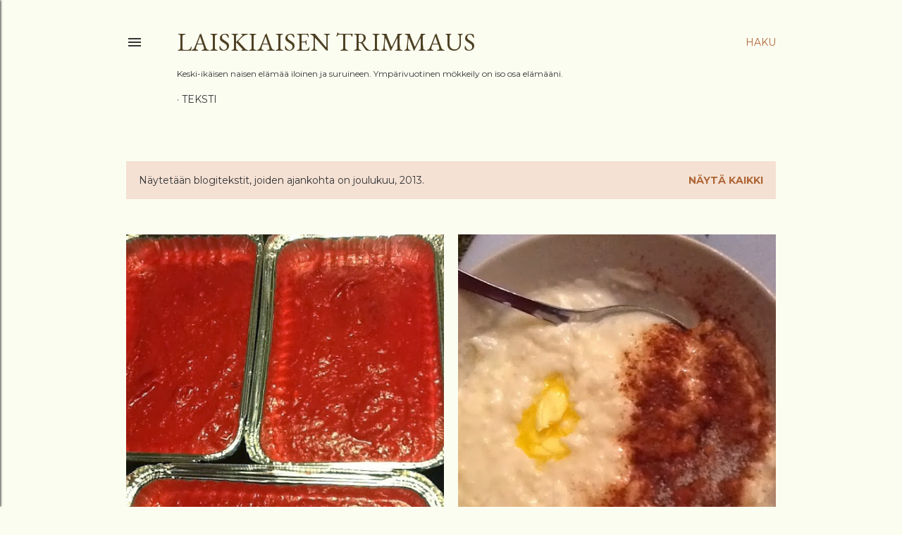

--- FILE ---
content_type: text/html; charset=UTF-8
request_url: https://laiskiaisentrimmaus.blogspot.com/2013/12/
body_size: 50968
content:
<!DOCTYPE html>
<html dir='ltr' lang='fi'>
<head>
<meta content='width=device-width, initial-scale=1' name='viewport'/>
<title>Laiskiaisen trimmaus</title>
<meta content='text/html; charset=UTF-8' http-equiv='Content-Type'/>
<!-- Chrome, Firefox OS and Opera -->
<meta content='#fcfdf1' name='theme-color'/>
<!-- Windows Phone -->
<meta content='#fcfdf1' name='msapplication-navbutton-color'/>
<meta content='blogger' name='generator'/>
<link href='https://laiskiaisentrimmaus.blogspot.com/favicon.ico' rel='icon' type='image/x-icon'/>
<link href='https://laiskiaisentrimmaus.blogspot.com/2013/12/' rel='canonical'/>
<link rel="alternate" type="application/atom+xml" title="Laiskiaisen trimmaus - Atom" href="https://laiskiaisentrimmaus.blogspot.com/feeds/posts/default" />
<link rel="alternate" type="application/rss+xml" title="Laiskiaisen trimmaus - RSS" href="https://laiskiaisentrimmaus.blogspot.com/feeds/posts/default?alt=rss" />
<link rel="service.post" type="application/atom+xml" title="Laiskiaisen trimmaus - Atom" href="https://www.blogger.com/feeds/6872625705347379306/posts/default" />
<!--Can't find substitution for tag [blog.ieCssRetrofitLinks]-->
<meta content='Kohta 5 kymppisenä naisen painonhallintaa ja elämää. Painoa on pudotettu ja kerrytetty.' name='description'/>
<meta content='https://laiskiaisentrimmaus.blogspot.com/2013/12/' property='og:url'/>
<meta content='Laiskiaisen trimmaus' property='og:title'/>
<meta content='Kohta 5 kymppisenä naisen painonhallintaa ja elämää. Painoa on pudotettu ja kerrytetty.' property='og:description'/>
<meta content='https://blogger.googleusercontent.com/img/b/R29vZ2xl/AVvXsEgu00qPtDhYIRxzEsnp4Zhe6P0d4q6F22-1K-82UIqqRt2kkyuYmRzWMrwDBi-RuABY3sY7nGReWbiypAizpmysKBEN-b10ldVn4gnGI6Sju2ftZrHb4bA0DweQ1rDBLHsFgcG6jKLCkpzs/w1200-h630-p-k-no-nu/image.jpg' property='og:image'/>
<meta content='https://blogger.googleusercontent.com/img/b/R29vZ2xl/AVvXsEhJSoNl2hHckrTeR1WwQ1sWixhrmDs7o63Ld_tathah-9w_sl2b1cz7CCYKxgprM3ha527LFpYvQwDKrJ_KaoL0zZRtirvuQOYmwnoOvENpyq4ssHqVfAPTOpnK6TpjiRbkee9CUBunw_GX/w1200-h630-p-k-no-nu/image.jpg' property='og:image'/>
<meta content='https://blogger.googleusercontent.com/img/b/R29vZ2xl/AVvXsEiTZhy-ZIqaaxNzrYLcjv1OYdUWtZCtpM3-yMhwULt4pdAcDt_YBm1fYDy_H3MHv-oa7TpJjqK1xfjaW7w6om7mHF7sHwarPBPfgBM1QrP4GFmnVOue49VnXSyOjDlpvSPgCBnCTAsck5W9/w1200-h630-p-k-no-nu/image.jpg' property='og:image'/>
<meta content='https://blogger.googleusercontent.com/img/b/R29vZ2xl/AVvXsEhYqxsSnTSR9jbGO-1FKeocvzbEDOfL5a43bGkv5mg_RyVuPEI-JItjBwZqeeLF0Isw-6BgIeYfePHQmuejooZjdrlVNTPsrAOe8H84G0mrG8Ui45gM9j0-dUCWijE6Dsw7tcd3TWXdarIZ/w1200-h630-p-k-no-nu/image.jpg' property='og:image'/>
<meta content='https://blogger.googleusercontent.com/img/b/R29vZ2xl/AVvXsEgdYk5ZXz7zOuHSHFWz51GiNRnPt-dgVpWNJ8gt_YtEiyRMbz3slT8SuoNHgst2BlR82L2f6Jl2SLFTSND3z7E45l-5CwUfHrxNKfOLrnC4qtOA72IhJ0M7CHYsQMSJFCquj7BfXeL3RnAe/w1200-h630-p-k-no-nu/image.jpg' property='og:image'/>
<meta content='https://blogger.googleusercontent.com/img/b/R29vZ2xl/AVvXsEiBtuc5Pjx-BGqwB23JyIHZjIESyTL_eHA9iKjduHPjRxT64bFT_r1IJPNkRO1Xm9IXVsJVklGS5iy9lpbbiZN5MV4N5CGV460YaYK6SOPKlBzb_IPShyzkKWc9ImljVgWUIWX2UelnIzVF/w1200-h630-p-k-no-nu/image.jpg' property='og:image'/>
<meta content='https://blogger.googleusercontent.com/img/b/R29vZ2xl/AVvXsEh2pKQ3B_t9cgZbOExSBp1brGSgXc9mIkij8BekzbSTAyAmU5lt44r4NdJNxyPW7tjQe8tkF09Lo8Dui2BzV_dC8pXTFfBUmFQrUUpZZK1C0mioA_DbazJbSZUf-dScqMFcyAKFQDKb1KIG/w1200-h630-p-k-no-nu/image.jpg' property='og:image'/>
<meta content='https://blogger.googleusercontent.com/img/b/R29vZ2xl/AVvXsEhzxS70k_4-bDyXQaZGSx5Ugy2ydVcHOsKPDd1e64DF_fuXaGWtkYroZRQARtEvR4h-1UlNErkEaTw4dX1p9yz9Y9wDXK9vwWtCDJkvIsC0TvTPyZSWyuXOX3h9lIU_65PKUGyn3NS1ySLy/w1200-h630-p-k-no-nu/gerbera2.jpg' property='og:image'/>
<meta content='https://blogger.googleusercontent.com/img/b/R29vZ2xl/AVvXsEhHqAjEuFJqcbfEpPNZDr31wrIddQwFc5XdtUuVbyGlS7nAVjNrIJjXwJHChPWMftF4keblFLefgZ8_K2WArpXMDmQoviFwpaNbETXjTMA2X_wInmLRIWW2eq1buaSx_kppcOXMjeo8wIkL/w1200-h630-p-k-no-nu/image.jpg' property='og:image'/>
<meta content='https://blogger.googleusercontent.com/img/b/R29vZ2xl/AVvXsEgyHOlzyT2da440CgEgBbRsXS9oAJMgkKsaTdPkxcH0Zdyuj2c1KTErs79Y2RdT0B-h2OnYn6TXBT_GYabiBiLrYL0Q_3f1Sv-q7ZNGm3OeZiul__EVwMH4hyzmB3fRZ6AFAnLT74l6_YXr/w1200-h630-p-k-no-nu/image.jpg' property='og:image'/>
<meta content='https://blogger.googleusercontent.com/img/b/R29vZ2xl/AVvXsEh6yJzJPzdP8EAULR18HykdSIDAGftoz128py6hscdim2Q8Gx52JL4alH4ZnbE2MHxIZdL83whZsgNxW3BMc5YfRFdGTH78rhJtHrVcrDzE33O1uJ7ipPSt23CnzQxOf-xllemPpXlbtEuv/w1200-h630-p-k-no-nu/image.jpg' property='og:image'/>
<meta content='https://blogger.googleusercontent.com/img/b/R29vZ2xl/AVvXsEhj8hy1r3tjICjnA_SbFrHTKsHUiypCCx2qEWx8bi735928iO1oRo2WSTwmBzMpHx80GXTrwdnCYkXJzGm7dVaLDpI4ooqVA8o58JtrtOvDrTXnjp-zJOQEdmPotvs-v8W1t-y8tW0_FVg5/w1200-h630-p-k-no-nu/image.jpg' property='og:image'/>
<style type='text/css'>@font-face{font-family:'EB Garamond';font-style:normal;font-weight:400;font-display:swap;src:url(//fonts.gstatic.com/s/ebgaramond/v32/SlGDmQSNjdsmc35JDF1K5E55YMjF_7DPuGi-6_RkCY9_WamXgHlIbvw.woff2)format('woff2');unicode-range:U+0460-052F,U+1C80-1C8A,U+20B4,U+2DE0-2DFF,U+A640-A69F,U+FE2E-FE2F;}@font-face{font-family:'EB Garamond';font-style:normal;font-weight:400;font-display:swap;src:url(//fonts.gstatic.com/s/ebgaramond/v32/SlGDmQSNjdsmc35JDF1K5E55YMjF_7DPuGi-6_RkAI9_WamXgHlIbvw.woff2)format('woff2');unicode-range:U+0301,U+0400-045F,U+0490-0491,U+04B0-04B1,U+2116;}@font-face{font-family:'EB Garamond';font-style:normal;font-weight:400;font-display:swap;src:url(//fonts.gstatic.com/s/ebgaramond/v32/SlGDmQSNjdsmc35JDF1K5E55YMjF_7DPuGi-6_RkCI9_WamXgHlIbvw.woff2)format('woff2');unicode-range:U+1F00-1FFF;}@font-face{font-family:'EB Garamond';font-style:normal;font-weight:400;font-display:swap;src:url(//fonts.gstatic.com/s/ebgaramond/v32/SlGDmQSNjdsmc35JDF1K5E55YMjF_7DPuGi-6_RkB49_WamXgHlIbvw.woff2)format('woff2');unicode-range:U+0370-0377,U+037A-037F,U+0384-038A,U+038C,U+038E-03A1,U+03A3-03FF;}@font-face{font-family:'EB Garamond';font-style:normal;font-weight:400;font-display:swap;src:url(//fonts.gstatic.com/s/ebgaramond/v32/SlGDmQSNjdsmc35JDF1K5E55YMjF_7DPuGi-6_RkC49_WamXgHlIbvw.woff2)format('woff2');unicode-range:U+0102-0103,U+0110-0111,U+0128-0129,U+0168-0169,U+01A0-01A1,U+01AF-01B0,U+0300-0301,U+0303-0304,U+0308-0309,U+0323,U+0329,U+1EA0-1EF9,U+20AB;}@font-face{font-family:'EB Garamond';font-style:normal;font-weight:400;font-display:swap;src:url(//fonts.gstatic.com/s/ebgaramond/v32/SlGDmQSNjdsmc35JDF1K5E55YMjF_7DPuGi-6_RkCo9_WamXgHlIbvw.woff2)format('woff2');unicode-range:U+0100-02BA,U+02BD-02C5,U+02C7-02CC,U+02CE-02D7,U+02DD-02FF,U+0304,U+0308,U+0329,U+1D00-1DBF,U+1E00-1E9F,U+1EF2-1EFF,U+2020,U+20A0-20AB,U+20AD-20C0,U+2113,U+2C60-2C7F,U+A720-A7FF;}@font-face{font-family:'EB Garamond';font-style:normal;font-weight:400;font-display:swap;src:url(//fonts.gstatic.com/s/ebgaramond/v32/SlGDmQSNjdsmc35JDF1K5E55YMjF_7DPuGi-6_RkBI9_WamXgHlI.woff2)format('woff2');unicode-range:U+0000-00FF,U+0131,U+0152-0153,U+02BB-02BC,U+02C6,U+02DA,U+02DC,U+0304,U+0308,U+0329,U+2000-206F,U+20AC,U+2122,U+2191,U+2193,U+2212,U+2215,U+FEFF,U+FFFD;}@font-face{font-family:'Lora';font-style:normal;font-weight:400;font-display:swap;src:url(//fonts.gstatic.com/s/lora/v37/0QI6MX1D_JOuGQbT0gvTJPa787weuxJMkq18ndeYxZ2JTg.woff2)format('woff2');unicode-range:U+0460-052F,U+1C80-1C8A,U+20B4,U+2DE0-2DFF,U+A640-A69F,U+FE2E-FE2F;}@font-face{font-family:'Lora';font-style:normal;font-weight:400;font-display:swap;src:url(//fonts.gstatic.com/s/lora/v37/0QI6MX1D_JOuGQbT0gvTJPa787weuxJFkq18ndeYxZ2JTg.woff2)format('woff2');unicode-range:U+0301,U+0400-045F,U+0490-0491,U+04B0-04B1,U+2116;}@font-face{font-family:'Lora';font-style:normal;font-weight:400;font-display:swap;src:url(//fonts.gstatic.com/s/lora/v37/0QI6MX1D_JOuGQbT0gvTJPa787weuxI9kq18ndeYxZ2JTg.woff2)format('woff2');unicode-range:U+0302-0303,U+0305,U+0307-0308,U+0310,U+0312,U+0315,U+031A,U+0326-0327,U+032C,U+032F-0330,U+0332-0333,U+0338,U+033A,U+0346,U+034D,U+0391-03A1,U+03A3-03A9,U+03B1-03C9,U+03D1,U+03D5-03D6,U+03F0-03F1,U+03F4-03F5,U+2016-2017,U+2034-2038,U+203C,U+2040,U+2043,U+2047,U+2050,U+2057,U+205F,U+2070-2071,U+2074-208E,U+2090-209C,U+20D0-20DC,U+20E1,U+20E5-20EF,U+2100-2112,U+2114-2115,U+2117-2121,U+2123-214F,U+2190,U+2192,U+2194-21AE,U+21B0-21E5,U+21F1-21F2,U+21F4-2211,U+2213-2214,U+2216-22FF,U+2308-230B,U+2310,U+2319,U+231C-2321,U+2336-237A,U+237C,U+2395,U+239B-23B7,U+23D0,U+23DC-23E1,U+2474-2475,U+25AF,U+25B3,U+25B7,U+25BD,U+25C1,U+25CA,U+25CC,U+25FB,U+266D-266F,U+27C0-27FF,U+2900-2AFF,U+2B0E-2B11,U+2B30-2B4C,U+2BFE,U+3030,U+FF5B,U+FF5D,U+1D400-1D7FF,U+1EE00-1EEFF;}@font-face{font-family:'Lora';font-style:normal;font-weight:400;font-display:swap;src:url(//fonts.gstatic.com/s/lora/v37/0QI6MX1D_JOuGQbT0gvTJPa787weuxIvkq18ndeYxZ2JTg.woff2)format('woff2');unicode-range:U+0001-000C,U+000E-001F,U+007F-009F,U+20DD-20E0,U+20E2-20E4,U+2150-218F,U+2190,U+2192,U+2194-2199,U+21AF,U+21E6-21F0,U+21F3,U+2218-2219,U+2299,U+22C4-22C6,U+2300-243F,U+2440-244A,U+2460-24FF,U+25A0-27BF,U+2800-28FF,U+2921-2922,U+2981,U+29BF,U+29EB,U+2B00-2BFF,U+4DC0-4DFF,U+FFF9-FFFB,U+10140-1018E,U+10190-1019C,U+101A0,U+101D0-101FD,U+102E0-102FB,U+10E60-10E7E,U+1D2C0-1D2D3,U+1D2E0-1D37F,U+1F000-1F0FF,U+1F100-1F1AD,U+1F1E6-1F1FF,U+1F30D-1F30F,U+1F315,U+1F31C,U+1F31E,U+1F320-1F32C,U+1F336,U+1F378,U+1F37D,U+1F382,U+1F393-1F39F,U+1F3A7-1F3A8,U+1F3AC-1F3AF,U+1F3C2,U+1F3C4-1F3C6,U+1F3CA-1F3CE,U+1F3D4-1F3E0,U+1F3ED,U+1F3F1-1F3F3,U+1F3F5-1F3F7,U+1F408,U+1F415,U+1F41F,U+1F426,U+1F43F,U+1F441-1F442,U+1F444,U+1F446-1F449,U+1F44C-1F44E,U+1F453,U+1F46A,U+1F47D,U+1F4A3,U+1F4B0,U+1F4B3,U+1F4B9,U+1F4BB,U+1F4BF,U+1F4C8-1F4CB,U+1F4D6,U+1F4DA,U+1F4DF,U+1F4E3-1F4E6,U+1F4EA-1F4ED,U+1F4F7,U+1F4F9-1F4FB,U+1F4FD-1F4FE,U+1F503,U+1F507-1F50B,U+1F50D,U+1F512-1F513,U+1F53E-1F54A,U+1F54F-1F5FA,U+1F610,U+1F650-1F67F,U+1F687,U+1F68D,U+1F691,U+1F694,U+1F698,U+1F6AD,U+1F6B2,U+1F6B9-1F6BA,U+1F6BC,U+1F6C6-1F6CF,U+1F6D3-1F6D7,U+1F6E0-1F6EA,U+1F6F0-1F6F3,U+1F6F7-1F6FC,U+1F700-1F7FF,U+1F800-1F80B,U+1F810-1F847,U+1F850-1F859,U+1F860-1F887,U+1F890-1F8AD,U+1F8B0-1F8BB,U+1F8C0-1F8C1,U+1F900-1F90B,U+1F93B,U+1F946,U+1F984,U+1F996,U+1F9E9,U+1FA00-1FA6F,U+1FA70-1FA7C,U+1FA80-1FA89,U+1FA8F-1FAC6,U+1FACE-1FADC,U+1FADF-1FAE9,U+1FAF0-1FAF8,U+1FB00-1FBFF;}@font-face{font-family:'Lora';font-style:normal;font-weight:400;font-display:swap;src:url(//fonts.gstatic.com/s/lora/v37/0QI6MX1D_JOuGQbT0gvTJPa787weuxJOkq18ndeYxZ2JTg.woff2)format('woff2');unicode-range:U+0102-0103,U+0110-0111,U+0128-0129,U+0168-0169,U+01A0-01A1,U+01AF-01B0,U+0300-0301,U+0303-0304,U+0308-0309,U+0323,U+0329,U+1EA0-1EF9,U+20AB;}@font-face{font-family:'Lora';font-style:normal;font-weight:400;font-display:swap;src:url(//fonts.gstatic.com/s/lora/v37/0QI6MX1D_JOuGQbT0gvTJPa787weuxJPkq18ndeYxZ2JTg.woff2)format('woff2');unicode-range:U+0100-02BA,U+02BD-02C5,U+02C7-02CC,U+02CE-02D7,U+02DD-02FF,U+0304,U+0308,U+0329,U+1D00-1DBF,U+1E00-1E9F,U+1EF2-1EFF,U+2020,U+20A0-20AB,U+20AD-20C0,U+2113,U+2C60-2C7F,U+A720-A7FF;}@font-face{font-family:'Lora';font-style:normal;font-weight:400;font-display:swap;src:url(//fonts.gstatic.com/s/lora/v37/0QI6MX1D_JOuGQbT0gvTJPa787weuxJBkq18ndeYxZ0.woff2)format('woff2');unicode-range:U+0000-00FF,U+0131,U+0152-0153,U+02BB-02BC,U+02C6,U+02DA,U+02DC,U+0304,U+0308,U+0329,U+2000-206F,U+20AC,U+2122,U+2191,U+2193,U+2212,U+2215,U+FEFF,U+FFFD;}@font-face{font-family:'Montserrat';font-style:normal;font-weight:400;font-display:swap;src:url(//fonts.gstatic.com/s/montserrat/v31/JTUSjIg1_i6t8kCHKm459WRhyyTh89ZNpQ.woff2)format('woff2');unicode-range:U+0460-052F,U+1C80-1C8A,U+20B4,U+2DE0-2DFF,U+A640-A69F,U+FE2E-FE2F;}@font-face{font-family:'Montserrat';font-style:normal;font-weight:400;font-display:swap;src:url(//fonts.gstatic.com/s/montserrat/v31/JTUSjIg1_i6t8kCHKm459W1hyyTh89ZNpQ.woff2)format('woff2');unicode-range:U+0301,U+0400-045F,U+0490-0491,U+04B0-04B1,U+2116;}@font-face{font-family:'Montserrat';font-style:normal;font-weight:400;font-display:swap;src:url(//fonts.gstatic.com/s/montserrat/v31/JTUSjIg1_i6t8kCHKm459WZhyyTh89ZNpQ.woff2)format('woff2');unicode-range:U+0102-0103,U+0110-0111,U+0128-0129,U+0168-0169,U+01A0-01A1,U+01AF-01B0,U+0300-0301,U+0303-0304,U+0308-0309,U+0323,U+0329,U+1EA0-1EF9,U+20AB;}@font-face{font-family:'Montserrat';font-style:normal;font-weight:400;font-display:swap;src:url(//fonts.gstatic.com/s/montserrat/v31/JTUSjIg1_i6t8kCHKm459WdhyyTh89ZNpQ.woff2)format('woff2');unicode-range:U+0100-02BA,U+02BD-02C5,U+02C7-02CC,U+02CE-02D7,U+02DD-02FF,U+0304,U+0308,U+0329,U+1D00-1DBF,U+1E00-1E9F,U+1EF2-1EFF,U+2020,U+20A0-20AB,U+20AD-20C0,U+2113,U+2C60-2C7F,U+A720-A7FF;}@font-face{font-family:'Montserrat';font-style:normal;font-weight:400;font-display:swap;src:url(//fonts.gstatic.com/s/montserrat/v31/JTUSjIg1_i6t8kCHKm459WlhyyTh89Y.woff2)format('woff2');unicode-range:U+0000-00FF,U+0131,U+0152-0153,U+02BB-02BC,U+02C6,U+02DA,U+02DC,U+0304,U+0308,U+0329,U+2000-206F,U+20AC,U+2122,U+2191,U+2193,U+2212,U+2215,U+FEFF,U+FFFD;}@font-face{font-family:'Montserrat';font-style:normal;font-weight:700;font-display:swap;src:url(//fonts.gstatic.com/s/montserrat/v31/JTUSjIg1_i6t8kCHKm459WRhyyTh89ZNpQ.woff2)format('woff2');unicode-range:U+0460-052F,U+1C80-1C8A,U+20B4,U+2DE0-2DFF,U+A640-A69F,U+FE2E-FE2F;}@font-face{font-family:'Montserrat';font-style:normal;font-weight:700;font-display:swap;src:url(//fonts.gstatic.com/s/montserrat/v31/JTUSjIg1_i6t8kCHKm459W1hyyTh89ZNpQ.woff2)format('woff2');unicode-range:U+0301,U+0400-045F,U+0490-0491,U+04B0-04B1,U+2116;}@font-face{font-family:'Montserrat';font-style:normal;font-weight:700;font-display:swap;src:url(//fonts.gstatic.com/s/montserrat/v31/JTUSjIg1_i6t8kCHKm459WZhyyTh89ZNpQ.woff2)format('woff2');unicode-range:U+0102-0103,U+0110-0111,U+0128-0129,U+0168-0169,U+01A0-01A1,U+01AF-01B0,U+0300-0301,U+0303-0304,U+0308-0309,U+0323,U+0329,U+1EA0-1EF9,U+20AB;}@font-face{font-family:'Montserrat';font-style:normal;font-weight:700;font-display:swap;src:url(//fonts.gstatic.com/s/montserrat/v31/JTUSjIg1_i6t8kCHKm459WdhyyTh89ZNpQ.woff2)format('woff2');unicode-range:U+0100-02BA,U+02BD-02C5,U+02C7-02CC,U+02CE-02D7,U+02DD-02FF,U+0304,U+0308,U+0329,U+1D00-1DBF,U+1E00-1E9F,U+1EF2-1EFF,U+2020,U+20A0-20AB,U+20AD-20C0,U+2113,U+2C60-2C7F,U+A720-A7FF;}@font-face{font-family:'Montserrat';font-style:normal;font-weight:700;font-display:swap;src:url(//fonts.gstatic.com/s/montserrat/v31/JTUSjIg1_i6t8kCHKm459WlhyyTh89Y.woff2)format('woff2');unicode-range:U+0000-00FF,U+0131,U+0152-0153,U+02BB-02BC,U+02C6,U+02DA,U+02DC,U+0304,U+0308,U+0329,U+2000-206F,U+20AC,U+2122,U+2191,U+2193,U+2212,U+2215,U+FEFF,U+FFFD;}</style>
<style id='page-skin-1' type='text/css'><!--
/*! normalize.css v3.0.1 | MIT License | git.io/normalize */html{font-family:sans-serif;-ms-text-size-adjust:100%;-webkit-text-size-adjust:100%}body{margin:0}article,aside,details,figcaption,figure,footer,header,hgroup,main,nav,section,summary{display:block}audio,canvas,progress,video{display:inline-block;vertical-align:baseline}audio:not([controls]){display:none;height:0}[hidden],template{display:none}a{background:transparent}a:active,a:hover{outline:0}abbr[title]{border-bottom:1px dotted}b,strong{font-weight:bold}dfn{font-style:italic}h1{font-size:2em;margin:.67em 0}mark{background:#ff0;color:#000}small{font-size:80%}sub,sup{font-size:75%;line-height:0;position:relative;vertical-align:baseline}sup{top:-0.5em}sub{bottom:-0.25em}img{border:0}svg:not(:root){overflow:hidden}figure{margin:1em 40px}hr{-moz-box-sizing:content-box;box-sizing:content-box;height:0}pre{overflow:auto}code,kbd,pre,samp{font-family:monospace,monospace;font-size:1em}button,input,optgroup,select,textarea{color:inherit;font:inherit;margin:0}button{overflow:visible}button,select{text-transform:none}button,html input[type="button"],input[type="reset"],input[type="submit"]{-webkit-appearance:button;cursor:pointer}button[disabled],html input[disabled]{cursor:default}button::-moz-focus-inner,input::-moz-focus-inner{border:0;padding:0}input{line-height:normal}input[type="checkbox"],input[type="radio"]{box-sizing:border-box;padding:0}input[type="number"]::-webkit-inner-spin-button,input[type="number"]::-webkit-outer-spin-button{height:auto}input[type="search"]{-webkit-appearance:textfield;-moz-box-sizing:content-box;-webkit-box-sizing:content-box;box-sizing:content-box}input[type="search"]::-webkit-search-cancel-button,input[type="search"]::-webkit-search-decoration{-webkit-appearance:none}fieldset{border:1px solid #c0c0c0;margin:0 2px;padding:.35em .625em .75em}legend{border:0;padding:0}textarea{overflow:auto}optgroup{font-weight:bold}table{border-collapse:collapse;border-spacing:0}td,th{padding:0}
/*!************************************************
* Blogger Template Style
* Name: Soho
**************************************************/
body{
overflow-wrap:break-word;
word-break:break-word;
word-wrap:break-word
}
.hidden{
display:none
}
.invisible{
visibility:hidden
}
.container::after,.float-container::after{
clear:both;
content:"";
display:table
}
.clearboth{
clear:both
}
#comments .comment .comment-actions,.subscribe-popup .FollowByEmail .follow-by-email-submit{
background:0 0;
border:0;
box-shadow:none;
color:#af6635;
cursor:pointer;
font-size:14px;
font-weight:700;
outline:0;
text-decoration:none;
text-transform:uppercase;
width:auto
}
.dim-overlay{
background-color:rgba(0,0,0,.54);
height:100vh;
left:0;
position:fixed;
top:0;
width:100%
}
#sharing-dim-overlay{
background-color:transparent
}
input::-ms-clear{
display:none
}
.blogger-logo,.svg-icon-24.blogger-logo{
fill:#ff9800;
opacity:1
}
.loading-spinner-large{
-webkit-animation:mspin-rotate 1.568s infinite linear;
animation:mspin-rotate 1.568s infinite linear;
height:48px;
overflow:hidden;
position:absolute;
width:48px;
z-index:200
}
.loading-spinner-large>div{
-webkit-animation:mspin-revrot 5332ms infinite steps(4);
animation:mspin-revrot 5332ms infinite steps(4)
}
.loading-spinner-large>div>div{
-webkit-animation:mspin-singlecolor-large-film 1333ms infinite steps(81);
animation:mspin-singlecolor-large-film 1333ms infinite steps(81);
background-size:100%;
height:48px;
width:3888px
}
.mspin-black-large>div>div,.mspin-grey_54-large>div>div{
background-image:url(https://www.blogblog.com/indie/mspin_black_large.svg)
}
.mspin-white-large>div>div{
background-image:url(https://www.blogblog.com/indie/mspin_white_large.svg)
}
.mspin-grey_54-large{
opacity:.54
}
@-webkit-keyframes mspin-singlecolor-large-film{
from{
-webkit-transform:translateX(0);
transform:translateX(0)
}
to{
-webkit-transform:translateX(-3888px);
transform:translateX(-3888px)
}
}
@keyframes mspin-singlecolor-large-film{
from{
-webkit-transform:translateX(0);
transform:translateX(0)
}
to{
-webkit-transform:translateX(-3888px);
transform:translateX(-3888px)
}
}
@-webkit-keyframes mspin-rotate{
from{
-webkit-transform:rotate(0);
transform:rotate(0)
}
to{
-webkit-transform:rotate(360deg);
transform:rotate(360deg)
}
}
@keyframes mspin-rotate{
from{
-webkit-transform:rotate(0);
transform:rotate(0)
}
to{
-webkit-transform:rotate(360deg);
transform:rotate(360deg)
}
}
@-webkit-keyframes mspin-revrot{
from{
-webkit-transform:rotate(0);
transform:rotate(0)
}
to{
-webkit-transform:rotate(-360deg);
transform:rotate(-360deg)
}
}
@keyframes mspin-revrot{
from{
-webkit-transform:rotate(0);
transform:rotate(0)
}
to{
-webkit-transform:rotate(-360deg);
transform:rotate(-360deg)
}
}
.skip-navigation{
background-color:#fff;
box-sizing:border-box;
color:#000;
display:block;
height:0;
left:0;
line-height:50px;
overflow:hidden;
padding-top:0;
position:fixed;
text-align:center;
top:0;
-webkit-transition:box-shadow .3s,height .3s,padding-top .3s;
transition:box-shadow .3s,height .3s,padding-top .3s;
width:100%;
z-index:900
}
.skip-navigation:focus{
box-shadow:0 4px 5px 0 rgba(0,0,0,.14),0 1px 10px 0 rgba(0,0,0,.12),0 2px 4px -1px rgba(0,0,0,.2);
height:50px
}
#main{
outline:0
}
.main-heading{
position:absolute;
clip:rect(1px,1px,1px,1px);
padding:0;
border:0;
height:1px;
width:1px;
overflow:hidden
}
.Attribution{
margin-top:1em;
text-align:center
}
.Attribution .blogger img,.Attribution .blogger svg{
vertical-align:bottom
}
.Attribution .blogger img{
margin-right:.5em
}
.Attribution div{
line-height:24px;
margin-top:.5em
}
.Attribution .copyright,.Attribution .image-attribution{
font-size:.7em;
margin-top:1.5em
}
.BLOG_mobile_video_class{
display:none
}
.bg-photo{
background-attachment:scroll!important
}
body .CSS_LIGHTBOX{
z-index:900
}
.extendable .show-less,.extendable .show-more{
border-color:#af6635;
color:#af6635;
margin-top:8px
}
.extendable .show-less.hidden,.extendable .show-more.hidden{
display:none
}
.inline-ad{
display:none;
max-width:100%;
overflow:hidden
}
.adsbygoogle{
display:block
}
#cookieChoiceInfo{
bottom:0;
top:auto
}
iframe.b-hbp-video{
border:0
}
.post-body img{
max-width:100%
}
.post-body iframe{
max-width:100%
}
.post-body a[imageanchor="1"]{
display:inline-block
}
.byline{
margin-right:1em
}
.byline:last-child{
margin-right:0
}
.link-copied-dialog{
max-width:520px;
outline:0
}
.link-copied-dialog .modal-dialog-buttons{
margin-top:8px
}
.link-copied-dialog .goog-buttonset-default{
background:0 0;
border:0
}
.link-copied-dialog .goog-buttonset-default:focus{
outline:0
}
.paging-control-container{
margin-bottom:16px
}
.paging-control-container .paging-control{
display:inline-block
}
.paging-control-container .comment-range-text::after,.paging-control-container .paging-control{
color:#af6635
}
.paging-control-container .comment-range-text,.paging-control-container .paging-control{
margin-right:8px
}
.paging-control-container .comment-range-text::after,.paging-control-container .paging-control::after{
content:"\b7";
cursor:default;
padding-left:8px;
pointer-events:none
}
.paging-control-container .comment-range-text:last-child::after,.paging-control-container .paging-control:last-child::after{
content:none
}
.byline.reactions iframe{
height:20px
}
.b-notification{
color:#000;
background-color:#fff;
border-bottom:solid 1px #000;
box-sizing:border-box;
padding:16px 32px;
text-align:center
}
.b-notification.visible{
-webkit-transition:margin-top .3s cubic-bezier(.4,0,.2,1);
transition:margin-top .3s cubic-bezier(.4,0,.2,1)
}
.b-notification.invisible{
position:absolute
}
.b-notification-close{
position:absolute;
right:8px;
top:8px
}
.no-posts-message{
line-height:40px;
text-align:center
}
@media screen and (max-width:1162px){
body.item-view .post-body a[imageanchor="1"][style*="float: left;"],body.item-view .post-body a[imageanchor="1"][style*="float: right;"]{
float:none!important;
clear:none!important
}
body.item-view .post-body a[imageanchor="1"] img{
display:block;
height:auto;
margin:0 auto
}
body.item-view .post-body>.separator:first-child>a[imageanchor="1"]:first-child{
margin-top:20px
}
.post-body a[imageanchor]{
display:block
}
body.item-view .post-body a[imageanchor="1"]{
margin-left:0!important;
margin-right:0!important
}
body.item-view .post-body a[imageanchor="1"]+a[imageanchor="1"]{
margin-top:16px
}
}
.item-control{
display:none
}
#comments{
border-top:1px dashed rgba(0,0,0,.54);
margin-top:20px;
padding:20px
}
#comments .comment-thread ol{
margin:0;
padding-left:0;
padding-left:0
}
#comments .comment .comment-replybox-single,#comments .comment-thread .comment-replies{
margin-left:60px
}
#comments .comment-thread .thread-count{
display:none
}
#comments .comment{
list-style-type:none;
padding:0 0 30px;
position:relative
}
#comments .comment .comment{
padding-bottom:8px
}
.comment .avatar-image-container{
position:absolute
}
.comment .avatar-image-container img{
border-radius:50%
}
.avatar-image-container svg,.comment .avatar-image-container .avatar-icon{
border-radius:50%;
border:solid 1px #000000;
box-sizing:border-box;
fill:#000000;
height:35px;
margin:0;
padding:7px;
width:35px
}
.comment .comment-block{
margin-top:10px;
margin-left:60px;
padding-bottom:0
}
#comments .comment-author-header-wrapper{
margin-left:40px
}
#comments .comment .thread-expanded .comment-block{
padding-bottom:20px
}
#comments .comment .comment-header .user,#comments .comment .comment-header .user a{
color:#000000;
font-style:normal;
font-weight:700
}
#comments .comment .comment-actions{
bottom:0;
margin-bottom:15px;
position:absolute
}
#comments .comment .comment-actions>*{
margin-right:8px
}
#comments .comment .comment-header .datetime{
bottom:0;
color:#343434;
display:inline-block;
font-size:13px;
font-style:italic;
margin-left:8px
}
#comments .comment .comment-footer .comment-timestamp a,#comments .comment .comment-header .datetime a{
color:#343434
}
#comments .comment .comment-content,.comment .comment-body{
margin-top:12px;
word-break:break-word
}
.comment-body{
margin-bottom:12px
}
#comments.embed[data-num-comments="0"]{
border:0;
margin-top:0;
padding-top:0
}
#comments.embed[data-num-comments="0"] #comment-post-message,#comments.embed[data-num-comments="0"] div.comment-form>p,#comments.embed[data-num-comments="0"] p.comment-footer{
display:none
}
#comment-editor-src{
display:none
}
.comments .comments-content .loadmore.loaded{
max-height:0;
opacity:0;
overflow:hidden
}
.extendable .remaining-items{
height:0;
overflow:hidden;
-webkit-transition:height .3s cubic-bezier(.4,0,.2,1);
transition:height .3s cubic-bezier(.4,0,.2,1)
}
.extendable .remaining-items.expanded{
height:auto
}
.svg-icon-24,.svg-icon-24-button{
cursor:pointer;
height:24px;
width:24px;
min-width:24px
}
.touch-icon{
margin:-12px;
padding:12px
}
.touch-icon:active,.touch-icon:focus{
background-color:rgba(153,153,153,.4);
border-radius:50%
}
svg:not(:root).touch-icon{
overflow:visible
}
html[dir=rtl] .rtl-reversible-icon{
-webkit-transform:scaleX(-1);
-ms-transform:scaleX(-1);
transform:scaleX(-1)
}
.svg-icon-24-button,.touch-icon-button{
background:0 0;
border:0;
margin:0;
outline:0;
padding:0
}
.touch-icon-button .touch-icon:active,.touch-icon-button .touch-icon:focus{
background-color:transparent
}
.touch-icon-button:active .touch-icon,.touch-icon-button:focus .touch-icon{
background-color:rgba(153,153,153,.4);
border-radius:50%
}
.Profile .default-avatar-wrapper .avatar-icon{
border-radius:50%;
border:solid 1px #000000;
box-sizing:border-box;
fill:#000000;
margin:0
}
.Profile .individual .default-avatar-wrapper .avatar-icon{
padding:25px
}
.Profile .individual .avatar-icon,.Profile .individual .profile-img{
height:120px;
width:120px
}
.Profile .team .default-avatar-wrapper .avatar-icon{
padding:8px
}
.Profile .team .avatar-icon,.Profile .team .default-avatar-wrapper,.Profile .team .profile-img{
height:40px;
width:40px
}
.snippet-container{
margin:0;
position:relative;
overflow:hidden
}
.snippet-fade{
bottom:0;
box-sizing:border-box;
position:absolute;
width:96px
}
.snippet-fade{
right:0
}
.snippet-fade:after{
content:"\2026"
}
.snippet-fade:after{
float:right
}
.centered-top-container.sticky{
left:0;
position:fixed;
right:0;
top:0;
width:auto;
z-index:50;
-webkit-transition-property:opacity,-webkit-transform;
transition-property:opacity,-webkit-transform;
transition-property:transform,opacity;
transition-property:transform,opacity,-webkit-transform;
-webkit-transition-duration:.2s;
transition-duration:.2s;
-webkit-transition-timing-function:cubic-bezier(.4,0,.2,1);
transition-timing-function:cubic-bezier(.4,0,.2,1)
}
.centered-top-placeholder{
display:none
}
.collapsed-header .centered-top-placeholder{
display:block
}
.centered-top-container .Header .replaced h1,.centered-top-placeholder .Header .replaced h1{
display:none
}
.centered-top-container.sticky .Header .replaced h1{
display:block
}
.centered-top-container.sticky .Header .header-widget{
background:0 0
}
.centered-top-container.sticky .Header .header-image-wrapper{
display:none
}
.centered-top-container img,.centered-top-placeholder img{
max-width:100%
}
.collapsible{
-webkit-transition:height .3s cubic-bezier(.4,0,.2,1);
transition:height .3s cubic-bezier(.4,0,.2,1)
}
.collapsible,.collapsible>summary{
display:block;
overflow:hidden
}
.collapsible>:not(summary){
display:none
}
.collapsible[open]>:not(summary){
display:block
}
.collapsible:focus,.collapsible>summary:focus{
outline:0
}
.collapsible>summary{
cursor:pointer;
display:block;
padding:0
}
.collapsible:focus>summary,.collapsible>summary:focus{
background-color:transparent
}
.collapsible>summary::-webkit-details-marker{
display:none
}
.collapsible-title{
-webkit-box-align:center;
-webkit-align-items:center;
-ms-flex-align:center;
align-items:center;
display:-webkit-box;
display:-webkit-flex;
display:-ms-flexbox;
display:flex
}
.collapsible-title .title{
-webkit-box-flex:1;
-webkit-flex:1 1 auto;
-ms-flex:1 1 auto;
flex:1 1 auto;
-webkit-box-ordinal-group:1;
-webkit-order:0;
-ms-flex-order:0;
order:0;
overflow:hidden;
text-overflow:ellipsis;
white-space:nowrap
}
.collapsible-title .chevron-down,.collapsible[open] .collapsible-title .chevron-up{
display:block
}
.collapsible-title .chevron-up,.collapsible[open] .collapsible-title .chevron-down{
display:none
}
.flat-button{
cursor:pointer;
display:inline-block;
font-weight:700;
text-transform:uppercase;
border-radius:2px;
padding:8px;
margin:-8px
}
.flat-icon-button{
background:0 0;
border:0;
margin:0;
outline:0;
padding:0;
margin:-12px;
padding:12px;
cursor:pointer;
box-sizing:content-box;
display:inline-block;
line-height:0
}
.flat-icon-button,.flat-icon-button .splash-wrapper{
border-radius:50%
}
.flat-icon-button .splash.animate{
-webkit-animation-duration:.3s;
animation-duration:.3s
}
.overflowable-container{
max-height:28px;
overflow:hidden;
position:relative
}
.overflow-button{
cursor:pointer
}
#overflowable-dim-overlay{
background:0 0
}
.overflow-popup{
box-shadow:0 2px 2px 0 rgba(0,0,0,.14),0 3px 1px -2px rgba(0,0,0,.2),0 1px 5px 0 rgba(0,0,0,.12);
background-color:#fcfdf1;
left:0;
max-width:calc(100% - 32px);
position:absolute;
top:0;
visibility:hidden;
z-index:101
}
.overflow-popup ul{
list-style:none
}
.overflow-popup .tabs li,.overflow-popup li{
display:block;
height:auto
}
.overflow-popup .tabs li{
padding-left:0;
padding-right:0
}
.overflow-button.hidden,.overflow-popup .tabs li.hidden,.overflow-popup li.hidden{
display:none
}
.search{
display:-webkit-box;
display:-webkit-flex;
display:-ms-flexbox;
display:flex;
line-height:24px;
width:24px
}
.search.focused{
width:100%
}
.search.focused .section{
width:100%
}
.search form{
z-index:101
}
.search h3{
display:none
}
.search form{
display:-webkit-box;
display:-webkit-flex;
display:-ms-flexbox;
display:flex;
-webkit-box-flex:1;
-webkit-flex:1 0 0;
-ms-flex:1 0 0px;
flex:1 0 0;
border-bottom:solid 1px transparent;
padding-bottom:8px
}
.search form>*{
display:none
}
.search.focused form>*{
display:block
}
.search .search-input label{
display:none
}
.centered-top-placeholder.cloned .search form{
z-index:30
}
.search.focused form{
border-color:#343434;
position:relative;
width:auto
}
.collapsed-header .centered-top-container .search.focused form{
border-bottom-color:transparent
}
.search-expand{
-webkit-box-flex:0;
-webkit-flex:0 0 auto;
-ms-flex:0 0 auto;
flex:0 0 auto
}
.search-expand-text{
display:none
}
.search-close{
display:inline;
vertical-align:middle
}
.search-input{
-webkit-box-flex:1;
-webkit-flex:1 0 1px;
-ms-flex:1 0 1px;
flex:1 0 1px
}
.search-input input{
background:0 0;
border:0;
box-sizing:border-box;
color:#343434;
display:inline-block;
outline:0;
width:calc(100% - 48px)
}
.search-input input.no-cursor{
color:transparent;
text-shadow:0 0 0 #343434
}
.collapsed-header .centered-top-container .search-action,.collapsed-header .centered-top-container .search-input input{
color:#343434
}
.collapsed-header .centered-top-container .search-input input.no-cursor{
color:transparent;
text-shadow:0 0 0 #343434
}
.collapsed-header .centered-top-container .search-input input.no-cursor:focus,.search-input input.no-cursor:focus{
outline:0
}
.search-focused>*{
visibility:hidden
}
.search-focused .search,.search-focused .search-icon{
visibility:visible
}
.search.focused .search-action{
display:block
}
.search.focused .search-action:disabled{
opacity:.3
}
.widget.Sharing .sharing-button{
display:none
}
.widget.Sharing .sharing-buttons li{
padding:0
}
.widget.Sharing .sharing-buttons li span{
display:none
}
.post-share-buttons{
position:relative
}
.centered-bottom .share-buttons .svg-icon-24,.share-buttons .svg-icon-24{
fill:#000000
}
.sharing-open.touch-icon-button:active .touch-icon,.sharing-open.touch-icon-button:focus .touch-icon{
background-color:transparent
}
.share-buttons{
background-color:#fcfdf1;
border-radius:2px;
box-shadow:0 2px 2px 0 rgba(0,0,0,.14),0 3px 1px -2px rgba(0,0,0,.2),0 1px 5px 0 rgba(0,0,0,.12);
color:#000000;
list-style:none;
margin:0;
padding:8px 0;
position:absolute;
top:-11px;
min-width:200px;
z-index:101
}
.share-buttons.hidden{
display:none
}
.sharing-button{
background:0 0;
border:0;
margin:0;
outline:0;
padding:0;
cursor:pointer
}
.share-buttons li{
margin:0;
height:48px
}
.share-buttons li:last-child{
margin-bottom:0
}
.share-buttons li .sharing-platform-button{
box-sizing:border-box;
cursor:pointer;
display:block;
height:100%;
margin-bottom:0;
padding:0 16px;
position:relative;
width:100%
}
.share-buttons li .sharing-platform-button:focus,.share-buttons li .sharing-platform-button:hover{
background-color:rgba(128,128,128,.1);
outline:0
}
.share-buttons li svg[class*=" sharing-"],.share-buttons li svg[class^=sharing-]{
position:absolute;
top:10px
}
.share-buttons li span.sharing-platform-button{
position:relative;
top:0
}
.share-buttons li .platform-sharing-text{
display:block;
font-size:16px;
line-height:48px;
white-space:nowrap
}
.share-buttons li .platform-sharing-text{
margin-left:56px
}
.sidebar-container{
background-color:#f7f7f7;
max-width:284px;
overflow-y:auto;
-webkit-transition-property:-webkit-transform;
transition-property:-webkit-transform;
transition-property:transform;
transition-property:transform,-webkit-transform;
-webkit-transition-duration:.3s;
transition-duration:.3s;
-webkit-transition-timing-function:cubic-bezier(0,0,.2,1);
transition-timing-function:cubic-bezier(0,0,.2,1);
width:284px;
z-index:101;
-webkit-overflow-scrolling:touch
}
.sidebar-container .navigation{
line-height:0;
padding:16px
}
.sidebar-container .sidebar-back{
cursor:pointer
}
.sidebar-container .widget{
background:0 0;
margin:0 16px;
padding:16px 0
}
.sidebar-container .widget .title{
color:#343434;
margin:0
}
.sidebar-container .widget ul{
list-style:none;
margin:0;
padding:0
}
.sidebar-container .widget ul ul{
margin-left:1em
}
.sidebar-container .widget li{
font-size:16px;
line-height:normal
}
.sidebar-container .widget+.widget{
border-top:1px dashed #343434
}
.BlogArchive li{
margin:16px 0
}
.BlogArchive li:last-child{
margin-bottom:0
}
.Label li a{
display:inline-block
}
.BlogArchive .post-count,.Label .label-count{
float:right;
margin-left:.25em
}
.BlogArchive .post-count::before,.Label .label-count::before{
content:"("
}
.BlogArchive .post-count::after,.Label .label-count::after{
content:")"
}
.widget.Translate .skiptranslate>div{
display:block!important
}
.widget.Profile .profile-link{
display:-webkit-box;
display:-webkit-flex;
display:-ms-flexbox;
display:flex
}
.widget.Profile .team-member .default-avatar-wrapper,.widget.Profile .team-member .profile-img{
-webkit-box-flex:0;
-webkit-flex:0 0 auto;
-ms-flex:0 0 auto;
flex:0 0 auto;
margin-right:1em
}
.widget.Profile .individual .profile-link{
-webkit-box-orient:vertical;
-webkit-box-direction:normal;
-webkit-flex-direction:column;
-ms-flex-direction:column;
flex-direction:column
}
.widget.Profile .team .profile-link .profile-name{
-webkit-align-self:center;
-ms-flex-item-align:center;
align-self:center;
display:block;
-webkit-box-flex:1;
-webkit-flex:1 1 auto;
-ms-flex:1 1 auto;
flex:1 1 auto
}
.dim-overlay{
background-color:rgba(0,0,0,.54);
z-index:100
}
body.sidebar-visible{
overflow-y:hidden
}
@media screen and (max-width:1439px){
.sidebar-container{
bottom:0;
position:fixed;
top:0;
left:0;
right:auto
}
.sidebar-container.sidebar-invisible{
-webkit-transition-timing-function:cubic-bezier(.4,0,.6,1);
transition-timing-function:cubic-bezier(.4,0,.6,1)
}
html[dir=ltr] .sidebar-container.sidebar-invisible{
-webkit-transform:translateX(-284px);
-ms-transform:translateX(-284px);
transform:translateX(-284px)
}
html[dir=rtl] .sidebar-container.sidebar-invisible{
-webkit-transform:translateX(284px);
-ms-transform:translateX(284px);
transform:translateX(284px)
}
}
@media screen and (min-width:1440px){
.sidebar-container{
position:absolute;
top:0;
left:0;
right:auto
}
.sidebar-container .navigation{
display:none
}
}
.dialog{
box-shadow:0 2px 2px 0 rgba(0,0,0,.14),0 3px 1px -2px rgba(0,0,0,.2),0 1px 5px 0 rgba(0,0,0,.12);
background:#fcfdf1;
box-sizing:border-box;
color:#000000;
padding:30px;
position:fixed;
text-align:center;
width:calc(100% - 24px);
z-index:101
}
.dialog input[type=email],.dialog input[type=text]{
background-color:transparent;
border:0;
border-bottom:solid 1px rgba(0,0,0,.12);
color:#000000;
display:block;
font-family:EB Garamond, serif;
font-size:16px;
line-height:24px;
margin:auto;
padding-bottom:7px;
outline:0;
text-align:center;
width:100%
}
.dialog input[type=email]::-webkit-input-placeholder,.dialog input[type=text]::-webkit-input-placeholder{
color:#000000
}
.dialog input[type=email]::-moz-placeholder,.dialog input[type=text]::-moz-placeholder{
color:#000000
}
.dialog input[type=email]:-ms-input-placeholder,.dialog input[type=text]:-ms-input-placeholder{
color:#000000
}
.dialog input[type=email]::-ms-input-placeholder,.dialog input[type=text]::-ms-input-placeholder{
color:#000000
}
.dialog input[type=email]::placeholder,.dialog input[type=text]::placeholder{
color:#000000
}
.dialog input[type=email]:focus,.dialog input[type=text]:focus{
border-bottom:solid 2px #af6635;
padding-bottom:6px
}
.dialog input.no-cursor{
color:transparent;
text-shadow:0 0 0 #000000
}
.dialog input.no-cursor:focus{
outline:0
}
.dialog input.no-cursor:focus{
outline:0
}
.dialog input[type=submit]{
font-family:EB Garamond, serif
}
.dialog .goog-buttonset-default{
color:#af6635
}
.subscribe-popup{
max-width:364px
}
.subscribe-popup h3{
color:#4d4023;
font-size:1.8em;
margin-top:0
}
.subscribe-popup .FollowByEmail h3{
display:none
}
.subscribe-popup .FollowByEmail .follow-by-email-submit{
color:#af6635;
display:inline-block;
margin:0 auto;
margin-top:24px;
width:auto;
white-space:normal
}
.subscribe-popup .FollowByEmail .follow-by-email-submit:disabled{
cursor:default;
opacity:.3
}
@media (max-width:800px){
.blog-name div.widget.Subscribe{
margin-bottom:16px
}
body.item-view .blog-name div.widget.Subscribe{
margin:8px auto 16px auto;
width:100%
}
}
body#layout .bg-photo,body#layout .bg-photo-overlay{
display:none
}
body#layout .page_body{
padding:0;
position:relative;
top:0
}
body#layout .page{
display:inline-block;
left:inherit;
position:relative;
vertical-align:top;
width:540px
}
body#layout .centered{
max-width:954px
}
body#layout .navigation{
display:none
}
body#layout .sidebar-container{
display:inline-block;
width:40%
}
body#layout .hamburger-menu,body#layout .search{
display:none
}
body{
background-color:#fcfdf1;
color:#000000;
font:normal 400 20px EB Garamond, serif;
height:100%;
margin:0;
min-height:100vh
}
h1,h2,h3,h4,h5,h6{
font-weight:400
}
a{
color:#af6635;
text-decoration:none
}
.dim-overlay{
z-index:100
}
body.sidebar-visible .page_body{
overflow-y:scroll
}
.widget .title{
color:#343434;
font:normal 400 12px Montserrat, sans-serif
}
.extendable .show-less,.extendable .show-more{
color:#af6635;
font:normal 400 12px Montserrat, sans-serif;
margin:12px -8px 0 -8px;
text-transform:uppercase
}
.footer .widget,.main .widget{
margin:50px 0
}
.main .widget .title{
text-transform:uppercase
}
.inline-ad{
display:block;
margin-top:50px
}
.adsbygoogle{
text-align:center
}
.page_body{
display:-webkit-box;
display:-webkit-flex;
display:-ms-flexbox;
display:flex;
-webkit-box-orient:vertical;
-webkit-box-direction:normal;
-webkit-flex-direction:column;
-ms-flex-direction:column;
flex-direction:column;
min-height:100vh;
position:relative;
z-index:20
}
.page_body>*{
-webkit-box-flex:0;
-webkit-flex:0 0 auto;
-ms-flex:0 0 auto;
flex:0 0 auto
}
.page_body>#footer{
margin-top:auto
}
.centered-bottom,.centered-top{
margin:0 32px;
max-width:100%
}
.centered-top{
padding-bottom:12px;
padding-top:12px
}
.sticky .centered-top{
padding-bottom:0;
padding-top:0
}
.centered-top-container,.centered-top-placeholder{
background:#fcfdf1
}
.centered-top{
display:-webkit-box;
display:-webkit-flex;
display:-ms-flexbox;
display:flex;
-webkit-flex-wrap:wrap;
-ms-flex-wrap:wrap;
flex-wrap:wrap;
-webkit-box-pack:justify;
-webkit-justify-content:space-between;
-ms-flex-pack:justify;
justify-content:space-between;
position:relative
}
.sticky .centered-top{
-webkit-flex-wrap:nowrap;
-ms-flex-wrap:nowrap;
flex-wrap:nowrap
}
.centered-top-container .svg-icon-24,.centered-top-placeholder .svg-icon-24{
fill:#343434
}
.back-button-container,.hamburger-menu-container{
-webkit-box-flex:0;
-webkit-flex:0 0 auto;
-ms-flex:0 0 auto;
flex:0 0 auto;
height:48px;
-webkit-box-ordinal-group:2;
-webkit-order:1;
-ms-flex-order:1;
order:1
}
.sticky .back-button-container,.sticky .hamburger-menu-container{
-webkit-box-ordinal-group:2;
-webkit-order:1;
-ms-flex-order:1;
order:1
}
.back-button,.hamburger-menu,.search-expand-icon{
cursor:pointer;
margin-top:0
}
.search{
-webkit-box-align:start;
-webkit-align-items:flex-start;
-ms-flex-align:start;
align-items:flex-start;
-webkit-box-flex:0;
-webkit-flex:0 0 auto;
-ms-flex:0 0 auto;
flex:0 0 auto;
height:48px;
margin-left:24px;
-webkit-box-ordinal-group:4;
-webkit-order:3;
-ms-flex-order:3;
order:3
}
.search,.search.focused{
width:auto
}
.search.focused{
position:static
}
.sticky .search{
display:none;
-webkit-box-ordinal-group:5;
-webkit-order:4;
-ms-flex-order:4;
order:4
}
.search .section{
right:0;
margin-top:12px;
position:absolute;
top:12px;
width:0
}
.sticky .search .section{
top:0
}
.search-expand{
background:0 0;
border:0;
margin:0;
outline:0;
padding:0;
color:#af6635;
cursor:pointer;
-webkit-box-flex:0;
-webkit-flex:0 0 auto;
-ms-flex:0 0 auto;
flex:0 0 auto;
font:normal 400 12px Montserrat, sans-serif;
text-transform:uppercase;
word-break:normal
}
.search.focused .search-expand{
visibility:hidden
}
.search .dim-overlay{
background:0 0
}
.search.focused .section{
max-width:400px
}
.search.focused form{
border-color:#343434;
height:24px
}
.search.focused .search-input{
display:-webkit-box;
display:-webkit-flex;
display:-ms-flexbox;
display:flex;
-webkit-box-flex:1;
-webkit-flex:1 1 auto;
-ms-flex:1 1 auto;
flex:1 1 auto
}
.search-input input{
-webkit-box-flex:1;
-webkit-flex:1 1 auto;
-ms-flex:1 1 auto;
flex:1 1 auto;
font:normal 400 16px Montserrat, sans-serif
}
.search input[type=submit]{
display:none
}
.subscribe-section-container{
-webkit-box-flex:1;
-webkit-flex:1 0 auto;
-ms-flex:1 0 auto;
flex:1 0 auto;
margin-left:24px;
-webkit-box-ordinal-group:3;
-webkit-order:2;
-ms-flex-order:2;
order:2;
text-align:right
}
.sticky .subscribe-section-container{
-webkit-box-flex:0;
-webkit-flex:0 0 auto;
-ms-flex:0 0 auto;
flex:0 0 auto;
-webkit-box-ordinal-group:4;
-webkit-order:3;
-ms-flex-order:3;
order:3
}
.subscribe-button{
background:0 0;
border:0;
margin:0;
outline:0;
padding:0;
color:#af6635;
cursor:pointer;
display:inline-block;
font:normal 400 12px Montserrat, sans-serif;
line-height:48px;
margin:0;
text-transform:uppercase;
word-break:normal
}
.subscribe-popup h3{
color:#343434;
font:normal 400 12px Montserrat, sans-serif;
margin-bottom:24px;
text-transform:uppercase
}
.subscribe-popup div.widget.FollowByEmail .follow-by-email-address{
color:#000000;
font:normal 400 12px Montserrat, sans-serif
}
.subscribe-popup div.widget.FollowByEmail .follow-by-email-submit{
color:#af6635;
font:normal 400 12px Montserrat, sans-serif;
margin-top:24px;
text-transform:uppercase
}
.blog-name{
-webkit-box-flex:1;
-webkit-flex:1 1 100%;
-ms-flex:1 1 100%;
flex:1 1 100%;
-webkit-box-ordinal-group:5;
-webkit-order:4;
-ms-flex-order:4;
order:4;
overflow:hidden
}
.sticky .blog-name{
-webkit-box-flex:1;
-webkit-flex:1 1 auto;
-ms-flex:1 1 auto;
flex:1 1 auto;
margin:0 12px;
-webkit-box-ordinal-group:3;
-webkit-order:2;
-ms-flex-order:2;
order:2
}
body.search-view .centered-top.search-focused .blog-name{
display:none
}
.widget.Header h1{
font:normal 400 18px EB Garamond, serif;
margin:0;
text-transform:uppercase
}
.widget.Header h1,.widget.Header h1 a{
color:#4d4023
}
.widget.Header p{
color:#343434;
font:normal 400 12px Montserrat, sans-serif;
line-height:1.7
}
.sticky .widget.Header h1{
font-size:16px;
line-height:48px;
overflow:hidden;
overflow-wrap:normal;
text-overflow:ellipsis;
white-space:nowrap;
word-wrap:normal
}
.sticky .widget.Header p{
display:none
}
.sticky{
box-shadow:0 1px 3px #343434
}
#page_list_top .widget.PageList{
font:normal 400 14px Montserrat, sans-serif;
line-height:28px
}
#page_list_top .widget.PageList .title{
display:none
}
#page_list_top .widget.PageList .overflowable-contents{
overflow:hidden
}
#page_list_top .widget.PageList .overflowable-contents ul{
list-style:none;
margin:0;
padding:0
}
#page_list_top .widget.PageList .overflow-popup ul{
list-style:none;
margin:0;
padding:0 20px
}
#page_list_top .widget.PageList .overflowable-contents li{
display:inline-block
}
#page_list_top .widget.PageList .overflowable-contents li.hidden{
display:none
}
#page_list_top .widget.PageList .overflowable-contents li:not(:first-child):before{
color:#343434;
content:"\b7"
}
#page_list_top .widget.PageList .overflow-button a,#page_list_top .widget.PageList .overflow-popup li a,#page_list_top .widget.PageList .overflowable-contents li a{
color:#343434;
font:normal 400 14px Montserrat, sans-serif;
line-height:28px;
text-transform:uppercase
}
#page_list_top .widget.PageList .overflow-popup li.selected a,#page_list_top .widget.PageList .overflowable-contents li.selected a{
color:#343434;
font:normal 700 14px Montserrat, sans-serif;
line-height:28px
}
#page_list_top .widget.PageList .overflow-button{
display:inline
}
.sticky #page_list_top{
display:none
}
body.homepage-view .hero-image.has-image{
background:#fcfdf1 url(https://blogger.googleusercontent.com/img/a/AVvXsEgtGnjwfHGAEwnYkfhQ3WbH7j4ByDkUkkVRqbezUnAgToEtKTx7BELcc99u1KcVPbwf73c1UjFOGCRiAEQ0_uzyq7TyCXSHYmndIkgMRocaZmGVqmqkFOifPjqmHlcTkNHPcJLVhL9G0RTXLOef2Yj_t6np7m8nlLA5w55X_Z-axfxgHxLOUP9LWaJnwVJ4=s1600) repeat scroll top left;
background-attachment:scroll;
background-color:#fcfdf1;
background-size:cover;
height:62.5vw;
max-height:75vh;
min-height:200px;
width:100%
}
.post-filter-message{
background-color:#f4e1d4;
color:#343434;
display:-webkit-box;
display:-webkit-flex;
display:-ms-flexbox;
display:flex;
-webkit-flex-wrap:wrap;
-ms-flex-wrap:wrap;
flex-wrap:wrap;
font:normal 400 12px Montserrat, sans-serif;
-webkit-box-pack:justify;
-webkit-justify-content:space-between;
-ms-flex-pack:justify;
justify-content:space-between;
margin-top:50px;
padding:18px
}
.post-filter-message .message-container{
-webkit-box-flex:1;
-webkit-flex:1 1 auto;
-ms-flex:1 1 auto;
flex:1 1 auto;
min-width:0
}
.post-filter-message .home-link-container{
-webkit-box-flex:0;
-webkit-flex:0 0 auto;
-ms-flex:0 0 auto;
flex:0 0 auto
}
.post-filter-message .search-label,.post-filter-message .search-query{
color:#343434;
font:normal 700 12px Montserrat, sans-serif;
text-transform:uppercase
}
.post-filter-message .home-link,.post-filter-message .home-link a{
color:#af6635;
font:normal 700 12px Montserrat, sans-serif;
text-transform:uppercase
}
.widget.FeaturedPost .thumb.hero-thumb{
background-position:center;
background-size:cover;
height:360px
}
.widget.FeaturedPost .featured-post-snippet:before{
content:"\2014"
}
.snippet-container,.snippet-fade{
font:normal 400 14px Lora, serif;
line-height:23.8px
}
.snippet-container{
max-height:166.6px;
overflow:hidden
}
.snippet-fade{
background:-webkit-linear-gradient(left,#fcfdf1 0,#fcfdf1 20%,rgba(252, 253, 241, 0) 100%);
background:linear-gradient(to left,#fcfdf1 0,#fcfdf1 20%,rgba(252, 253, 241, 0) 100%);
color:#000000
}
.post-sidebar{
display:none
}
.widget.Blog .blog-posts .post-outer-container{
width:100%
}
.no-posts{
text-align:center
}
body.feed-view .widget.Blog .blog-posts .post-outer-container,body.item-view .widget.Blog .blog-posts .post-outer{
margin-bottom:50px
}
.widget.Blog .post.no-featured-image,.widget.PopularPosts .post.no-featured-image{
background-color:#f4e1d4;
padding:30px
}
.widget.Blog .post>.post-share-buttons-top{
right:0;
position:absolute;
top:0
}
.widget.Blog .post>.post-share-buttons-bottom{
bottom:0;
right:0;
position:absolute
}
.blog-pager{
text-align:right
}
.blog-pager a{
color:#af6635;
font:normal 400 12px Montserrat, sans-serif;
text-transform:uppercase
}
.blog-pager .blog-pager-newer-link,.blog-pager .home-link{
display:none
}
.post-title{
font:normal 400 20px EB Garamond, serif;
margin:0;
text-transform:uppercase
}
.post-title,.post-title a{
color:#4d4023
}
.post.no-featured-image .post-title,.post.no-featured-image .post-title a{
color:#000000
}
body.item-view .post-body-container:before{
content:"\2014"
}
.post-body{
color:#000000;
font:normal 400 14px Lora, serif;
line-height:1.7
}
.post-body blockquote{
color:#000000;
font:normal 400 16px Montserrat, sans-serif;
line-height:1.7;
margin-left:0;
margin-right:0
}
.post-body img{
height:auto;
max-width:100%
}
.post-body .tr-caption{
color:#000000;
font:normal 400 12px Montserrat, sans-serif;
line-height:1.7
}
.snippet-thumbnail{
position:relative
}
.snippet-thumbnail .post-header{
background:#fcfdf1;
bottom:0;
margin-bottom:0;
padding-right:15px;
padding-bottom:5px;
padding-top:5px;
position:absolute
}
.snippet-thumbnail img{
width:100%
}
.post-footer,.post-header{
margin:8px 0
}
body.item-view .widget.Blog .post-header{
margin:0 0 16px 0
}
body.item-view .widget.Blog .post-footer{
margin:50px 0 0 0
}
.widget.FeaturedPost .post-footer{
display:-webkit-box;
display:-webkit-flex;
display:-ms-flexbox;
display:flex;
-webkit-flex-wrap:wrap;
-ms-flex-wrap:wrap;
flex-wrap:wrap;
-webkit-box-pack:justify;
-webkit-justify-content:space-between;
-ms-flex-pack:justify;
justify-content:space-between
}
.widget.FeaturedPost .post-footer>*{
-webkit-box-flex:0;
-webkit-flex:0 1 auto;
-ms-flex:0 1 auto;
flex:0 1 auto
}
.widget.FeaturedPost .post-footer,.widget.FeaturedPost .post-footer a,.widget.FeaturedPost .post-footer button{
line-height:1.7
}
.jump-link{
margin:-8px
}
.post-header,.post-header a,.post-header button{
color:#343434;
font:normal 400 12px Montserrat, sans-serif
}
.post.no-featured-image .post-header,.post.no-featured-image .post-header a,.post.no-featured-image .post-header button{
color:#343434
}
.post-footer,.post-footer a,.post-footer button{
color:#af6635;
font:normal 400 12px Montserrat, sans-serif
}
.post.no-featured-image .post-footer,.post.no-featured-image .post-footer a,.post.no-featured-image .post-footer button{
color:#af6635
}
body.item-view .post-footer-line{
line-height:2.3
}
.byline{
display:inline-block
}
.byline .flat-button{
text-transform:none
}
.post-header .byline:not(:last-child):after{
content:"\b7"
}
.post-header .byline:not(:last-child){
margin-right:0
}
.byline.post-labels a{
display:inline-block;
word-break:break-all
}
.byline.post-labels a:not(:last-child):after{
content:","
}
.byline.reactions .reactions-label{
line-height:22px;
vertical-align:top
}
.post-share-buttons{
margin-left:0
}
.share-buttons{
background-color:#fffffb;
border-radius:0;
box-shadow:0 1px 1px 1px #343434;
color:#343434;
font:normal 400 16px Montserrat, sans-serif
}
.share-buttons .svg-icon-24{
fill:#af6635
}
#comment-holder .continue{
display:none
}
#comment-editor{
margin-bottom:20px;
margin-top:20px
}
.widget.Attribution,.widget.Attribution .copyright,.widget.Attribution .copyright a,.widget.Attribution .image-attribution,.widget.Attribution .image-attribution a,.widget.Attribution a{
color:#343434;
font:normal 400 12px Montserrat, sans-serif
}
.widget.Attribution svg{
fill:#343434
}
.widget.Attribution .blogger a{
display:-webkit-box;
display:-webkit-flex;
display:-ms-flexbox;
display:flex;
-webkit-align-content:center;
-ms-flex-line-pack:center;
align-content:center;
-webkit-box-pack:center;
-webkit-justify-content:center;
-ms-flex-pack:center;
justify-content:center;
line-height:24px
}
.widget.Attribution .blogger svg{
margin-right:8px
}
.widget.Profile ul{
list-style:none;
padding:0
}
.widget.Profile .individual .default-avatar-wrapper,.widget.Profile .individual .profile-img{
border-radius:50%;
display:inline-block;
height:120px;
width:120px
}
.widget.Profile .individual .profile-data a,.widget.Profile .team .profile-name{
color:#4d4023;
font:normal 400 20px EB Garamond, serif;
text-transform:none
}
.widget.Profile .individual dd{
color:#000000;
font:normal 400 20px EB Garamond, serif;
margin:0 auto
}
.widget.Profile .individual .profile-link,.widget.Profile .team .visit-profile{
color:#af6635;
font:normal 400 12px Montserrat, sans-serif;
text-transform:uppercase
}
.widget.Profile .team .default-avatar-wrapper,.widget.Profile .team .profile-img{
border-radius:50%;
float:left;
height:40px;
width:40px
}
.widget.Profile .team .profile-link .profile-name-wrapper{
-webkit-box-flex:1;
-webkit-flex:1 1 auto;
-ms-flex:1 1 auto;
flex:1 1 auto
}
.widget.Label li,.widget.Label span.label-size{
color:#af6635;
display:inline-block;
font:normal 400 12px Montserrat, sans-serif;
word-break:break-all
}
.widget.Label li:not(:last-child):after,.widget.Label span.label-size:not(:last-child):after{
content:","
}
.widget.PopularPosts .post{
margin-bottom:50px
}
body.item-view #sidebar .widget.PopularPosts{
margin-left:40px;
width:inherit
}
#comments{
border-top:none;
padding:0
}
#comments .comment .comment-footer,#comments .comment .comment-header,#comments .comment .comment-header .datetime,#comments .comment .comment-header .datetime a{
color:#343434;
font:normal 400 12px Montserrat, sans-serif
}
#comments .comment .comment-author,#comments .comment .comment-author a,#comments .comment .comment-header .user,#comments .comment .comment-header .user a{
color:#000000;
font:normal 400 14px Montserrat, sans-serif
}
#comments .comment .comment-body,#comments .comment .comment-content{
color:#000000;
font:normal 400 14px Lora, serif
}
#comments .comment .comment-actions,#comments .footer,#comments .footer a,#comments .loadmore,#comments .paging-control{
color:#af6635;
font:normal 400 12px Montserrat, sans-serif;
text-transform:uppercase
}
#commentsHolder{
border-bottom:none;
border-top:none
}
#comments .comment-form h4{
position:absolute;
clip:rect(1px,1px,1px,1px);
padding:0;
border:0;
height:1px;
width:1px;
overflow:hidden
}
.sidebar-container{
background-color:#fcfdf1;
color:#343434;
font:normal 400 14px Montserrat, sans-serif;
min-height:100%
}
html[dir=ltr] .sidebar-container{
box-shadow:1px 0 3px #343434
}
html[dir=rtl] .sidebar-container{
box-shadow:-1px 0 3px #343434
}
.sidebar-container a{
color:#af6635
}
.sidebar-container .svg-icon-24{
fill:#343434
}
.sidebar-container .widget{
margin:0;
margin-left:40px;
padding:40px;
padding-left:0
}
.sidebar-container .widget+.widget{
border-top:1px solid #343434
}
.sidebar-container .widget .title{
color:#343434;
font:normal 400 16px Montserrat, sans-serif
}
.sidebar-container .widget ul li,.sidebar-container .widget.BlogArchive #ArchiveList li{
font:normal 400 14px Montserrat, sans-serif;
margin:1em 0 0 0
}
.sidebar-container .BlogArchive .post-count,.sidebar-container .Label .label-count{
float:none
}
.sidebar-container .Label li a{
display:inline
}
.sidebar-container .widget.Profile .default-avatar-wrapper .avatar-icon{
border-color:#000000;
fill:#000000
}
.sidebar-container .widget.Profile .individual{
text-align:center
}
.sidebar-container .widget.Profile .individual dd:before{
content:"\2014";
display:block
}
.sidebar-container .widget.Profile .individual .profile-data a,.sidebar-container .widget.Profile .team .profile-name{
color:#000000;
font:normal 400 24px EB Garamond, serif
}
.sidebar-container .widget.Profile .individual dd{
color:#343434;
font:normal 400 12px Montserrat, sans-serif;
margin:0 30px
}
.sidebar-container .widget.Profile .individual .profile-link,.sidebar-container .widget.Profile .team .visit-profile{
color:#af6635;
font:normal 400 14px Montserrat, sans-serif
}
.sidebar-container .snippet-fade{
background:-webkit-linear-gradient(left,#fcfdf1 0,#fcfdf1 20%,rgba(252, 253, 241, 0) 100%);
background:linear-gradient(to left,#fcfdf1 0,#fcfdf1 20%,rgba(252, 253, 241, 0) 100%)
}
@media screen and (min-width:640px){
.centered-bottom,.centered-top{
margin:0 auto;
width:576px
}
.centered-top{
-webkit-flex-wrap:nowrap;
-ms-flex-wrap:nowrap;
flex-wrap:nowrap;
padding-bottom:24px;
padding-top:36px
}
.blog-name{
-webkit-box-flex:1;
-webkit-flex:1 1 auto;
-ms-flex:1 1 auto;
flex:1 1 auto;
min-width:0;
-webkit-box-ordinal-group:3;
-webkit-order:2;
-ms-flex-order:2;
order:2
}
.sticky .blog-name{
margin:0
}
.back-button-container,.hamburger-menu-container{
margin-right:36px;
-webkit-box-ordinal-group:2;
-webkit-order:1;
-ms-flex-order:1;
order:1
}
.search{
margin-left:36px;
-webkit-box-ordinal-group:5;
-webkit-order:4;
-ms-flex-order:4;
order:4
}
.search .section{
top:36px
}
.sticky .search{
display:block
}
.subscribe-section-container{
-webkit-box-flex:0;
-webkit-flex:0 0 auto;
-ms-flex:0 0 auto;
flex:0 0 auto;
margin-left:36px;
-webkit-box-ordinal-group:4;
-webkit-order:3;
-ms-flex-order:3;
order:3
}
.subscribe-button{
font:normal 400 14px Montserrat, sans-serif;
line-height:48px
}
.subscribe-popup h3{
font:normal 400 14px Montserrat, sans-serif
}
.subscribe-popup div.widget.FollowByEmail .follow-by-email-address{
font:normal 400 14px Montserrat, sans-serif
}
.subscribe-popup div.widget.FollowByEmail .follow-by-email-submit{
font:normal 400 14px Montserrat, sans-serif
}
.widget .title{
font:normal 400 14px Montserrat, sans-serif
}
.widget.Blog .post.no-featured-image,.widget.PopularPosts .post.no-featured-image{
padding:65px
}
.post-title{
font:normal 400 24px EB Garamond, serif
}
.blog-pager a{
font:normal 400 14px Montserrat, sans-serif
}
.widget.Header h1{
font:normal 400 36px EB Garamond, serif
}
.sticky .widget.Header h1{
font-size:24px
}
}
@media screen and (min-width:1162px){
.centered-bottom,.centered-top{
width:922px
}
.back-button-container,.hamburger-menu-container{
margin-right:48px
}
.search{
margin-left:48px
}
.search-expand{
font:normal 400 14px Montserrat, sans-serif;
line-height:48px
}
.search-expand-text{
display:block
}
.search-expand-icon{
display:none
}
.subscribe-section-container{
margin-left:48px
}
.post-filter-message{
font:normal 400 14px Montserrat, sans-serif
}
.post-filter-message .search-label,.post-filter-message .search-query{
font:normal 700 14px Montserrat, sans-serif
}
.post-filter-message .home-link{
font:normal 700 14px Montserrat, sans-serif
}
.widget.Blog .blog-posts .post-outer-container{
width:451px
}
body.error-view .widget.Blog .blog-posts .post-outer-container,body.item-view .widget.Blog .blog-posts .post-outer-container{
width:100%
}
body.item-view .widget.Blog .blog-posts .post-outer{
display:-webkit-box;
display:-webkit-flex;
display:-ms-flexbox;
display:flex
}
#comments,body.item-view .post-outer-container .inline-ad,body.item-view .widget.PopularPosts{
margin-left:220px;
width:682px
}
.post-sidebar{
box-sizing:border-box;
display:block;
font:normal 400 14px Montserrat, sans-serif;
padding-right:20px;
width:220px
}
.post-sidebar-item{
margin-bottom:30px
}
.post-sidebar-item ul{
list-style:none;
padding:0
}
.post-sidebar-item .sharing-button{
color:#af6635;
cursor:pointer;
display:inline-block;
font:normal 400 14px Montserrat, sans-serif;
line-height:normal;
word-break:normal
}
.post-sidebar-labels li{
margin-bottom:8px
}
body.item-view .widget.Blog .post{
width:682px
}
.widget.Blog .post.no-featured-image,.widget.PopularPosts .post.no-featured-image{
padding:100px 65px
}
.page .widget.FeaturedPost .post-content{
display:-webkit-box;
display:-webkit-flex;
display:-ms-flexbox;
display:flex;
-webkit-box-pack:justify;
-webkit-justify-content:space-between;
-ms-flex-pack:justify;
justify-content:space-between
}
.page .widget.FeaturedPost .thumb-link{
display:-webkit-box;
display:-webkit-flex;
display:-ms-flexbox;
display:flex
}
.page .widget.FeaturedPost .thumb.hero-thumb{
height:auto;
min-height:300px;
width:451px
}
.page .widget.FeaturedPost .post-content.has-featured-image .post-text-container{
width:425px
}
.page .widget.FeaturedPost .post-content.no-featured-image .post-text-container{
width:100%
}
.page .widget.FeaturedPost .post-header{
margin:0 0 8px 0
}
.page .widget.FeaturedPost .post-footer{
margin:8px 0 0 0
}
.post-body{
font:normal 400 16px Lora, serif;
line-height:1.7
}
.post-body blockquote{
font:normal 400 24px Montserrat, sans-serif;
line-height:1.7
}
.snippet-container,.snippet-fade{
font:normal 400 16px Lora, serif;
line-height:27.2px
}
.snippet-container{
max-height:326.4px
}
.widget.Profile .individual .profile-data a,.widget.Profile .team .profile-name{
font:normal 400 24px EB Garamond, serif
}
.widget.Profile .individual .profile-link,.widget.Profile .team .visit-profile{
font:normal 400 14px Montserrat, sans-serif
}
}
@media screen and (min-width:1440px){
body{
position:relative
}
.page_body{
margin-left:284px
}
.sticky .centered-top{
padding-left:284px
}
.hamburger-menu-container{
display:none
}
.sidebar-container{
overflow:visible;
z-index:32
}
}

--></style>
<style id='template-skin-1' type='text/css'><!--
body#layout .hidden,
body#layout .invisible {
display: inherit;
}
body#layout .page {
width: 60%;
}
body#layout.ltr .page {
float: right;
}
body#layout.rtl .page {
float: left;
}
body#layout .sidebar-container {
width: 40%;
}
body#layout.ltr .sidebar-container {
float: left;
}
body#layout.rtl .sidebar-container {
float: right;
}
--></style>
<script async='async' src='https://www.gstatic.com/external_hosted/imagesloaded/imagesloaded-3.1.8.min.js'></script>
<script async='async' src='https://www.gstatic.com/external_hosted/vanillamasonry-v3_1_5/masonry.pkgd.min.js'></script>
<script async='async' src='https://www.gstatic.com/external_hosted/clipboardjs/clipboard.min.js'></script>
<style>
    body.homepage-view .hero-image.has-image {background-image:url(https\:\/\/blogger.googleusercontent.com\/img\/a\/AVvXsEgtGnjwfHGAEwnYkfhQ3WbH7j4ByDkUkkVRqbezUnAgToEtKTx7BELcc99u1KcVPbwf73c1UjFOGCRiAEQ0_uzyq7TyCXSHYmndIkgMRocaZmGVqmqkFOifPjqmHlcTkNHPcJLVhL9G0RTXLOef2Yj_t6np7m8nlLA5w55X_Z-axfxgHxLOUP9LWaJnwVJ4=s1600);}
    
@media (max-width: 320px) { body.homepage-view .hero-image.has-image {background-image:url(https\:\/\/blogger.googleusercontent.com\/img\/a\/AVvXsEgtGnjwfHGAEwnYkfhQ3WbH7j4ByDkUkkVRqbezUnAgToEtKTx7BELcc99u1KcVPbwf73c1UjFOGCRiAEQ0_uzyq7TyCXSHYmndIkgMRocaZmGVqmqkFOifPjqmHlcTkNHPcJLVhL9G0RTXLOef2Yj_t6np7m8nlLA5w55X_Z-axfxgHxLOUP9LWaJnwVJ4=w320);}}
@media (max-width: 640px) and (min-width: 321px) { body.homepage-view .hero-image.has-image {background-image:url(https\:\/\/blogger.googleusercontent.com\/img\/a\/AVvXsEgtGnjwfHGAEwnYkfhQ3WbH7j4ByDkUkkVRqbezUnAgToEtKTx7BELcc99u1KcVPbwf73c1UjFOGCRiAEQ0_uzyq7TyCXSHYmndIkgMRocaZmGVqmqkFOifPjqmHlcTkNHPcJLVhL9G0RTXLOef2Yj_t6np7m8nlLA5w55X_Z-axfxgHxLOUP9LWaJnwVJ4=w640);}}
@media (max-width: 800px) and (min-width: 641px) { body.homepage-view .hero-image.has-image {background-image:url(https\:\/\/blogger.googleusercontent.com\/img\/a\/AVvXsEgtGnjwfHGAEwnYkfhQ3WbH7j4ByDkUkkVRqbezUnAgToEtKTx7BELcc99u1KcVPbwf73c1UjFOGCRiAEQ0_uzyq7TyCXSHYmndIkgMRocaZmGVqmqkFOifPjqmHlcTkNHPcJLVhL9G0RTXLOef2Yj_t6np7m8nlLA5w55X_Z-axfxgHxLOUP9LWaJnwVJ4=w800);}}
@media (max-width: 1024px) and (min-width: 801px) { body.homepage-view .hero-image.has-image {background-image:url(https\:\/\/blogger.googleusercontent.com\/img\/a\/AVvXsEgtGnjwfHGAEwnYkfhQ3WbH7j4ByDkUkkVRqbezUnAgToEtKTx7BELcc99u1KcVPbwf73c1UjFOGCRiAEQ0_uzyq7TyCXSHYmndIkgMRocaZmGVqmqkFOifPjqmHlcTkNHPcJLVhL9G0RTXLOef2Yj_t6np7m8nlLA5w55X_Z-axfxgHxLOUP9LWaJnwVJ4=w1024);}}
@media (max-width: 1440px) and (min-width: 1025px) { body.homepage-view .hero-image.has-image {background-image:url(https\:\/\/blogger.googleusercontent.com\/img\/a\/AVvXsEgtGnjwfHGAEwnYkfhQ3WbH7j4ByDkUkkVRqbezUnAgToEtKTx7BELcc99u1KcVPbwf73c1UjFOGCRiAEQ0_uzyq7TyCXSHYmndIkgMRocaZmGVqmqkFOifPjqmHlcTkNHPcJLVhL9G0RTXLOef2Yj_t6np7m8nlLA5w55X_Z-axfxgHxLOUP9LWaJnwVJ4=w1440);}}
@media (max-width: 1680px) and (min-width: 1441px) { body.homepage-view .hero-image.has-image {background-image:url(https\:\/\/blogger.googleusercontent.com\/img\/a\/AVvXsEgtGnjwfHGAEwnYkfhQ3WbH7j4ByDkUkkVRqbezUnAgToEtKTx7BELcc99u1KcVPbwf73c1UjFOGCRiAEQ0_uzyq7TyCXSHYmndIkgMRocaZmGVqmqkFOifPjqmHlcTkNHPcJLVhL9G0RTXLOef2Yj_t6np7m8nlLA5w55X_Z-axfxgHxLOUP9LWaJnwVJ4=w1680);}}
@media (max-width: 1920px) and (min-width: 1681px) { body.homepage-view .hero-image.has-image {background-image:url(https\:\/\/blogger.googleusercontent.com\/img\/a\/AVvXsEgtGnjwfHGAEwnYkfhQ3WbH7j4ByDkUkkVRqbezUnAgToEtKTx7BELcc99u1KcVPbwf73c1UjFOGCRiAEQ0_uzyq7TyCXSHYmndIkgMRocaZmGVqmqkFOifPjqmHlcTkNHPcJLVhL9G0RTXLOef2Yj_t6np7m8nlLA5w55X_Z-axfxgHxLOUP9LWaJnwVJ4=w1920);}}
/* Last tag covers anything over one higher than the previous max-size cap. */
@media (min-width: 1921px) { body.homepage-view .hero-image.has-image {background-image:url(https\:\/\/blogger.googleusercontent.com\/img\/a\/AVvXsEgtGnjwfHGAEwnYkfhQ3WbH7j4ByDkUkkVRqbezUnAgToEtKTx7BELcc99u1KcVPbwf73c1UjFOGCRiAEQ0_uzyq7TyCXSHYmndIkgMRocaZmGVqmqkFOifPjqmHlcTkNHPcJLVhL9G0RTXLOef2Yj_t6np7m8nlLA5w55X_Z-axfxgHxLOUP9LWaJnwVJ4=w2560);}}
  </style>
<meta name='google-adsense-platform-account' content='ca-host-pub-1556223355139109'/>
<meta name='google-adsense-platform-domain' content='blogspot.com'/>

<link rel="stylesheet" href="https://fonts.googleapis.com/css2?display=swap&family=Lobster"></head>
<body class='archive-view feed-view version-1-3-3 variant-fancy_red'>
<a class='skip-navigation' href='#main' tabindex='0'>
Siirry pääsisältöön
</a>
<div class='page'>
<div class='page_body'>
<div class='main-page-body-content'>
<div class='centered-top-placeholder'></div>
<header class='centered-top-container' role='banner'>
<div class='centered-top'>
<div class='hamburger-menu-container'>
<svg class='svg-icon-24 touch-icon hamburger-menu'>
<use xlink:href='/responsive/sprite_v1_6.css.svg#ic_menu_black_24dp' xmlns:xlink='http://www.w3.org/1999/xlink'></use>
</svg>
</div>
<div class='search'>
<button aria-label='Haku' class='search-expand touch-icon-button'>
<div class='search-expand-text'>Haku</div>
<svg class='svg-icon-24 touch-icon search-expand-icon'>
<use xlink:href='/responsive/sprite_v1_6.css.svg#ic_search_black_24dp' xmlns:xlink='http://www.w3.org/1999/xlink'></use>
</svg>
</button>
<div class='section' id='search_top' name='Search (Top)'><div class='widget BlogSearch' data-version='2' id='BlogSearch1'>
<h3 class='title'>
Hae tästä blogista
</h3>
<div class='widget-content' role='search'>
<form action='https://laiskiaisentrimmaus.blogspot.com/search' target='_top'>
<div class='search-input'>
<input aria-label='Hae tästä blogista' autocomplete='off' name='q' placeholder='Hae tästä blogista' value=''/>
</div>
<label>
<input type='submit'/>
<svg class='svg-icon-24 touch-icon search-icon'>
<use xlink:href='/responsive/sprite_v1_6.css.svg#ic_search_black_24dp' xmlns:xlink='http://www.w3.org/1999/xlink'></use>
</svg>
</label>
</form>
</div>
</div></div>
</div>
<div class='blog-name'>
<div class='section' id='header' name='Otsikko'><div class='widget Header' data-version='2' id='Header1'>
<div class='header-widget'>
<div>
<h1>
<a href='https://laiskiaisentrimmaus.blogspot.com/'>
Laiskiaisen trimmaus
</a>
</h1>
</div>
<p>
Keski-ikäisen naisen elämää iloinen ja suruineen. Ympärivuotinen mökkeily on iso osa elämääni.
</p>
</div>
</div></div>
<nav role='navigation'>
<div class='section' id='page_list_top' name='Sivuluettelo (yläosa)'><div class='widget PageList' data-version='2' id='PageList1'>
<h3 class='title'>
Sivut
</h3>
<div class='widget-content'>
<div class='overflowable-container'>
<div class='overflowable-contents'>
<div class='container'>
<ul class='tabs'>
<li class='overflowable-item'>
<a href='https://laiskiaisentrimmaus.blogspot.com/'>Teksti</a>
</li>
</ul>
</div>
</div>
<div class='overflow-button hidden'>
<a>Lisää&hellip;</a>
</div>
</div>
</div>
</div></div>
</nav>
</div>
</div>
</header>
<div class='hero-image has-image'></div>
<main class='centered-bottom' id='main' role='main' tabindex='-1'>
<h2 class='main-heading'>Tekstit</h2>
<div class='post-filter-message'>
<div class='message-container'>
Näytetään blogitekstit, joiden ajankohta on joulukuu, 2013.
</div>
<div class='home-link-container'>
<a class='home-link' href='https://laiskiaisentrimmaus.blogspot.com/'>Näytä kaikki</a>
</div>
</div>
<div class='main section' id='page_body' name='Sivun runko-osa'>
<div class='widget Blog' data-version='2' id='Blog1'>
<div class='blog-posts hfeed container'>
<div class='post-outer-container'>
<div class='post-outer'>
<div class='post has-featured-image'>
<script type='application/ld+json'>{
  "@context": "http://schema.org",
  "@type": "BlogPosting",
  "mainEntityOfPage": {
    "@type": "WebPage",
    "@id": "https://laiskiaisentrimmaus.blogspot.com/2013/12/jouluvalmistelua-ja-joulua.html"
  },
  "headline": "Jouluvalmistelua ja joulua...","description": "Oon hyöriny ja pyöriny keittiössä muutaman päivän kokeillen uusia juttuja, niitä perinteisiä unohtamatta. Mun keittiöurakka alkoi jääkaapin ...","datePublished": "2013-12-24T16:08:00+02:00",
  "dateModified": "2013-12-24T16:08:40+02:00","image": {
    "@type": "ImageObject","url": "https://blogger.googleusercontent.com/img/b/R29vZ2xl/AVvXsEgu00qPtDhYIRxzEsnp4Zhe6P0d4q6F22-1K-82UIqqRt2kkyuYmRzWMrwDBi-RuABY3sY7nGReWbiypAizpmysKBEN-b10ldVn4gnGI6Sju2ftZrHb4bA0DweQ1rDBLHsFgcG6jKLCkpzs/w1200-h630-p-k-no-nu/image.jpg",
    "height": 630,
    "width": 1200},"publisher": {
    "@type": "Organization",
    "name": "Blogger",
    "logo": {
      "@type": "ImageObject",
      "url": "https://blogger.googleusercontent.com/img/b/U2hvZWJveA/AVvXsEgfMvYAhAbdHksiBA24JKmb2Tav6K0GviwztID3Cq4VpV96HaJfy0viIu8z1SSw_G9n5FQHZWSRao61M3e58ImahqBtr7LiOUS6m_w59IvDYwjmMcbq3fKW4JSbacqkbxTo8B90dWp0Cese92xfLMPe_tg11g/h60/",
      "width": 206,
      "height": 60
    }
  },"author": {
    "@type": "Person",
    "name": "Laiskiainen"
  }
}</script>
<div class='snippet-thumbnail'>
<a href='https://laiskiaisentrimmaus.blogspot.com/2013/12/jouluvalmistelua-ja-joulua.html'><img alt='Kuva' sizes='(max-width: 576px) 100vw, (max-width: 1024px) 576px, 490px' src='https://blogger.googleusercontent.com/img/b/R29vZ2xl/AVvXsEgu00qPtDhYIRxzEsnp4Zhe6P0d4q6F22-1K-82UIqqRt2kkyuYmRzWMrwDBi-RuABY3sY7nGReWbiypAizpmysKBEN-b10ldVn4gnGI6Sju2ftZrHb4bA0DweQ1rDBLHsFgcG6jKLCkpzs/s320/image.jpg' srcset='https://blogger.googleusercontent.com/img/b/R29vZ2xl/AVvXsEgu00qPtDhYIRxzEsnp4Zhe6P0d4q6F22-1K-82UIqqRt2kkyuYmRzWMrwDBi-RuABY3sY7nGReWbiypAizpmysKBEN-b10ldVn4gnGI6Sju2ftZrHb4bA0DweQ1rDBLHsFgcG6jKLCkpzs/w320/image.jpg 320w, https://blogger.googleusercontent.com/img/b/R29vZ2xl/AVvXsEgu00qPtDhYIRxzEsnp4Zhe6P0d4q6F22-1K-82UIqqRt2kkyuYmRzWMrwDBi-RuABY3sY7nGReWbiypAizpmysKBEN-b10ldVn4gnGI6Sju2ftZrHb4bA0DweQ1rDBLHsFgcG6jKLCkpzs/w490/image.jpg 490w, https://blogger.googleusercontent.com/img/b/R29vZ2xl/AVvXsEgu00qPtDhYIRxzEsnp4Zhe6P0d4q6F22-1K-82UIqqRt2kkyuYmRzWMrwDBi-RuABY3sY7nGReWbiypAizpmysKBEN-b10ldVn4gnGI6Sju2ftZrHb4bA0DweQ1rDBLHsFgcG6jKLCkpzs/w576/image.jpg 576w, https://blogger.googleusercontent.com/img/b/R29vZ2xl/AVvXsEgu00qPtDhYIRxzEsnp4Zhe6P0d4q6F22-1K-82UIqqRt2kkyuYmRzWMrwDBi-RuABY3sY7nGReWbiypAizpmysKBEN-b10ldVn4gnGI6Sju2ftZrHb4bA0DweQ1rDBLHsFgcG6jKLCkpzs/w1152/image.jpg 1152w'/></a>
<div class='post-header'>
<div class='post-header-line-1'>
<span class='byline post-timestamp'>
<meta content='https://laiskiaisentrimmaus.blogspot.com/2013/12/jouluvalmistelua-ja-joulua.html'/>
<a class='timestamp-link' href='https://laiskiaisentrimmaus.blogspot.com/2013/12/jouluvalmistelua-ja-joulua.html' rel='bookmark' title='permanent link'>
<time class='published' datetime='2013-12-24T16:08:00+02:00' title='2013-12-24T16:08:00+02:00'>
joulukuuta 24, 2013
</time>
</a>
</span>
</div>
</div>
</div>
<a name='8360392334875799475'></a>
<h3 class='post-title entry-title'>
<a href='https://laiskiaisentrimmaus.blogspot.com/2013/12/jouluvalmistelua-ja-joulua.html'>Jouluvalmistelua ja joulua...</a>
</h3>
<div class='post-footer'>
<div class='post-footer-line post-footer-line-0'>
<div class='byline post-share-buttons goog-inline-block'>
<div aria-owns='sharing-popup-Blog1-footer-0-8360392334875799475' class='sharing' data-title='Jouluvalmistelua ja joulua...'>
<button aria-controls='sharing-popup-Blog1-footer-0-8360392334875799475' aria-label='Jaa muille' class='sharing-button touch-icon-button' id='sharing-button-Blog1-footer-0-8360392334875799475' role='button'>
Jaa muille
</button>
<div class='share-buttons-container'>
<ul aria-hidden='true' aria-label='Jaa muille' class='share-buttons hidden' id='sharing-popup-Blog1-footer-0-8360392334875799475' role='menu'>
<li>
<span aria-label='Hae linkki' class='sharing-platform-button sharing-element-link' data-href='https://www.blogger.com/share-post.g?blogID=6872625705347379306&postID=8360392334875799475&target=' data-url='https://laiskiaisentrimmaus.blogspot.com/2013/12/jouluvalmistelua-ja-joulua.html' role='menuitem' tabindex='-1' title='Hae linkki'>
<svg class='svg-icon-24 touch-icon sharing-link'>
<use xlink:href='/responsive/sprite_v1_6.css.svg#ic_24_link_dark' xmlns:xlink='http://www.w3.org/1999/xlink'></use>
</svg>
<span class='platform-sharing-text'>Hae linkki</span>
</span>
</li>
<li>
<span aria-label='Jaa: Facebook' class='sharing-platform-button sharing-element-facebook' data-href='https://www.blogger.com/share-post.g?blogID=6872625705347379306&postID=8360392334875799475&target=facebook' data-url='https://laiskiaisentrimmaus.blogspot.com/2013/12/jouluvalmistelua-ja-joulua.html' role='menuitem' tabindex='-1' title='Jaa: Facebook'>
<svg class='svg-icon-24 touch-icon sharing-facebook'>
<use xlink:href='/responsive/sprite_v1_6.css.svg#ic_24_facebook_dark' xmlns:xlink='http://www.w3.org/1999/xlink'></use>
</svg>
<span class='platform-sharing-text'>Facebook</span>
</span>
</li>
<li>
<span aria-label='Jaa: X' class='sharing-platform-button sharing-element-twitter' data-href='https://www.blogger.com/share-post.g?blogID=6872625705347379306&postID=8360392334875799475&target=twitter' data-url='https://laiskiaisentrimmaus.blogspot.com/2013/12/jouluvalmistelua-ja-joulua.html' role='menuitem' tabindex='-1' title='Jaa: X'>
<svg class='svg-icon-24 touch-icon sharing-twitter'>
<use xlink:href='/responsive/sprite_v1_6.css.svg#ic_24_twitter_dark' xmlns:xlink='http://www.w3.org/1999/xlink'></use>
</svg>
<span class='platform-sharing-text'>X</span>
</span>
</li>
<li>
<span aria-label='Jaa: Pinterest' class='sharing-platform-button sharing-element-pinterest' data-href='https://www.blogger.com/share-post.g?blogID=6872625705347379306&postID=8360392334875799475&target=pinterest' data-url='https://laiskiaisentrimmaus.blogspot.com/2013/12/jouluvalmistelua-ja-joulua.html' role='menuitem' tabindex='-1' title='Jaa: Pinterest'>
<svg class='svg-icon-24 touch-icon sharing-pinterest'>
<use xlink:href='/responsive/sprite_v1_6.css.svg#ic_24_pinterest_dark' xmlns:xlink='http://www.w3.org/1999/xlink'></use>
</svg>
<span class='platform-sharing-text'>Pinterest</span>
</span>
</li>
<li>
<span aria-label='Sähköposti' class='sharing-platform-button sharing-element-email' data-href='https://www.blogger.com/share-post.g?blogID=6872625705347379306&postID=8360392334875799475&target=email' data-url='https://laiskiaisentrimmaus.blogspot.com/2013/12/jouluvalmistelua-ja-joulua.html' role='menuitem' tabindex='-1' title='Sähköposti'>
<svg class='svg-icon-24 touch-icon sharing-email'>
<use xlink:href='/responsive/sprite_v1_6.css.svg#ic_24_email_dark' xmlns:xlink='http://www.w3.org/1999/xlink'></use>
</svg>
<span class='platform-sharing-text'>Sähköposti</span>
</span>
</li>
<li aria-hidden='true' class='hidden'>
<span aria-label='Jaa muihin sovelluksiin.' class='sharing-platform-button sharing-element-other' data-url='https://laiskiaisentrimmaus.blogspot.com/2013/12/jouluvalmistelua-ja-joulua.html' role='menuitem' tabindex='-1' title='Jaa muihin sovelluksiin.'>
<svg class='svg-icon-24 touch-icon sharing-sharingOther'>
<use xlink:href='/responsive/sprite_v1_6.css.svg#ic_more_horiz_black_24dp' xmlns:xlink='http://www.w3.org/1999/xlink'></use>
</svg>
<span class='platform-sharing-text'>Muut sovellukset</span>
</span>
</li>
</ul>
</div>
</div>
</div>
<span class='byline post-comment-link container'>
<a class='comment-link' href='https://laiskiaisentrimmaus.blogspot.com/2013/12/jouluvalmistelua-ja-joulua.html#comments' onclick=''>
2 kommenttia
</a>
</span>
</div>
</div>
</div>
</div>
</div>
<div class='post-outer-container'>
<div class='post-outer'>
<div class='post has-featured-image'>
<script type='application/ld+json'>{
  "@context": "http://schema.org",
  "@type": "BlogPosting",
  "mainEntityOfPage": {
    "@type": "WebPage",
    "@id": "https://laiskiaisentrimmaus.blogspot.com/2013/12/varaslahto-juhlapaivitykseen.html"
  },
  "headline": "Varaslähtö \"juhlapäivitykseen\"","description": "Tadaa...Mä luulin et tää on mun neljässadas blogipäivitys. Ei ollutkaan, kun olin vahingossa huomioinut muutaman julkaisemattoman blogin. Ol...","datePublished": "2013-12-19T22:48:00+02:00",
  "dateModified": "2013-12-19T23:01:33+02:00","image": {
    "@type": "ImageObject","url": "https://blogger.googleusercontent.com/img/b/R29vZ2xl/AVvXsEhJSoNl2hHckrTeR1WwQ1sWixhrmDs7o63Ld_tathah-9w_sl2b1cz7CCYKxgprM3ha527LFpYvQwDKrJ_KaoL0zZRtirvuQOYmwnoOvENpyq4ssHqVfAPTOpnK6TpjiRbkee9CUBunw_GX/w1200-h630-p-k-no-nu/image.jpg",
    "height": 630,
    "width": 1200},"publisher": {
    "@type": "Organization",
    "name": "Blogger",
    "logo": {
      "@type": "ImageObject",
      "url": "https://blogger.googleusercontent.com/img/b/U2hvZWJveA/AVvXsEgfMvYAhAbdHksiBA24JKmb2Tav6K0GviwztID3Cq4VpV96HaJfy0viIu8z1SSw_G9n5FQHZWSRao61M3e58ImahqBtr7LiOUS6m_w59IvDYwjmMcbq3fKW4JSbacqkbxTo8B90dWp0Cese92xfLMPe_tg11g/h60/",
      "width": 206,
      "height": 60
    }
  },"author": {
    "@type": "Person",
    "name": "Laiskiainen"
  }
}</script>
<div class='snippet-thumbnail'>
<a href='https://laiskiaisentrimmaus.blogspot.com/2013/12/varaslahto-juhlapaivitykseen.html'><img alt='Kuva' sizes='(max-width: 576px) 100vw, (max-width: 1024px) 576px, 490px' src='https://blogger.googleusercontent.com/img/b/R29vZ2xl/AVvXsEhJSoNl2hHckrTeR1WwQ1sWixhrmDs7o63Ld_tathah-9w_sl2b1cz7CCYKxgprM3ha527LFpYvQwDKrJ_KaoL0zZRtirvuQOYmwnoOvENpyq4ssHqVfAPTOpnK6TpjiRbkee9CUBunw_GX/s400/image.jpg' srcset='https://blogger.googleusercontent.com/img/b/R29vZ2xl/AVvXsEhJSoNl2hHckrTeR1WwQ1sWixhrmDs7o63Ld_tathah-9w_sl2b1cz7CCYKxgprM3ha527LFpYvQwDKrJ_KaoL0zZRtirvuQOYmwnoOvENpyq4ssHqVfAPTOpnK6TpjiRbkee9CUBunw_GX/w320/image.jpg 320w, https://blogger.googleusercontent.com/img/b/R29vZ2xl/AVvXsEhJSoNl2hHckrTeR1WwQ1sWixhrmDs7o63Ld_tathah-9w_sl2b1cz7CCYKxgprM3ha527LFpYvQwDKrJ_KaoL0zZRtirvuQOYmwnoOvENpyq4ssHqVfAPTOpnK6TpjiRbkee9CUBunw_GX/w490/image.jpg 490w, https://blogger.googleusercontent.com/img/b/R29vZ2xl/AVvXsEhJSoNl2hHckrTeR1WwQ1sWixhrmDs7o63Ld_tathah-9w_sl2b1cz7CCYKxgprM3ha527LFpYvQwDKrJ_KaoL0zZRtirvuQOYmwnoOvENpyq4ssHqVfAPTOpnK6TpjiRbkee9CUBunw_GX/w576/image.jpg 576w, https://blogger.googleusercontent.com/img/b/R29vZ2xl/AVvXsEhJSoNl2hHckrTeR1WwQ1sWixhrmDs7o63Ld_tathah-9w_sl2b1cz7CCYKxgprM3ha527LFpYvQwDKrJ_KaoL0zZRtirvuQOYmwnoOvENpyq4ssHqVfAPTOpnK6TpjiRbkee9CUBunw_GX/w1152/image.jpg 1152w'/></a>
<div class='post-header'>
<div class='post-header-line-1'>
<span class='byline post-timestamp'>
<meta content='https://laiskiaisentrimmaus.blogspot.com/2013/12/varaslahto-juhlapaivitykseen.html'/>
<a class='timestamp-link' href='https://laiskiaisentrimmaus.blogspot.com/2013/12/varaslahto-juhlapaivitykseen.html' rel='bookmark' title='permanent link'>
<time class='published' datetime='2013-12-19T22:48:00+02:00' title='2013-12-19T22:48:00+02:00'>
joulukuuta 19, 2013
</time>
</a>
</span>
</div>
</div>
</div>
<a name='6592812953969037961'></a>
<h3 class='post-title entry-title'>
<a href='https://laiskiaisentrimmaus.blogspot.com/2013/12/varaslahto-juhlapaivitykseen.html'>Varaslähtö "juhlapäivitykseen"</a>
</h3>
<div class='post-footer'>
<div class='post-footer-line post-footer-line-0'>
<div class='byline post-share-buttons goog-inline-block'>
<div aria-owns='sharing-popup-Blog1-footer-0-6592812953969037961' class='sharing' data-title='Varaslähtö "juhlapäivitykseen"'>
<button aria-controls='sharing-popup-Blog1-footer-0-6592812953969037961' aria-label='Jaa muille' class='sharing-button touch-icon-button' id='sharing-button-Blog1-footer-0-6592812953969037961' role='button'>
Jaa muille
</button>
<div class='share-buttons-container'>
<ul aria-hidden='true' aria-label='Jaa muille' class='share-buttons hidden' id='sharing-popup-Blog1-footer-0-6592812953969037961' role='menu'>
<li>
<span aria-label='Hae linkki' class='sharing-platform-button sharing-element-link' data-href='https://www.blogger.com/share-post.g?blogID=6872625705347379306&postID=6592812953969037961&target=' data-url='https://laiskiaisentrimmaus.blogspot.com/2013/12/varaslahto-juhlapaivitykseen.html' role='menuitem' tabindex='-1' title='Hae linkki'>
<svg class='svg-icon-24 touch-icon sharing-link'>
<use xlink:href='/responsive/sprite_v1_6.css.svg#ic_24_link_dark' xmlns:xlink='http://www.w3.org/1999/xlink'></use>
</svg>
<span class='platform-sharing-text'>Hae linkki</span>
</span>
</li>
<li>
<span aria-label='Jaa: Facebook' class='sharing-platform-button sharing-element-facebook' data-href='https://www.blogger.com/share-post.g?blogID=6872625705347379306&postID=6592812953969037961&target=facebook' data-url='https://laiskiaisentrimmaus.blogspot.com/2013/12/varaslahto-juhlapaivitykseen.html' role='menuitem' tabindex='-1' title='Jaa: Facebook'>
<svg class='svg-icon-24 touch-icon sharing-facebook'>
<use xlink:href='/responsive/sprite_v1_6.css.svg#ic_24_facebook_dark' xmlns:xlink='http://www.w3.org/1999/xlink'></use>
</svg>
<span class='platform-sharing-text'>Facebook</span>
</span>
</li>
<li>
<span aria-label='Jaa: X' class='sharing-platform-button sharing-element-twitter' data-href='https://www.blogger.com/share-post.g?blogID=6872625705347379306&postID=6592812953969037961&target=twitter' data-url='https://laiskiaisentrimmaus.blogspot.com/2013/12/varaslahto-juhlapaivitykseen.html' role='menuitem' tabindex='-1' title='Jaa: X'>
<svg class='svg-icon-24 touch-icon sharing-twitter'>
<use xlink:href='/responsive/sprite_v1_6.css.svg#ic_24_twitter_dark' xmlns:xlink='http://www.w3.org/1999/xlink'></use>
</svg>
<span class='platform-sharing-text'>X</span>
</span>
</li>
<li>
<span aria-label='Jaa: Pinterest' class='sharing-platform-button sharing-element-pinterest' data-href='https://www.blogger.com/share-post.g?blogID=6872625705347379306&postID=6592812953969037961&target=pinterest' data-url='https://laiskiaisentrimmaus.blogspot.com/2013/12/varaslahto-juhlapaivitykseen.html' role='menuitem' tabindex='-1' title='Jaa: Pinterest'>
<svg class='svg-icon-24 touch-icon sharing-pinterest'>
<use xlink:href='/responsive/sprite_v1_6.css.svg#ic_24_pinterest_dark' xmlns:xlink='http://www.w3.org/1999/xlink'></use>
</svg>
<span class='platform-sharing-text'>Pinterest</span>
</span>
</li>
<li>
<span aria-label='Sähköposti' class='sharing-platform-button sharing-element-email' data-href='https://www.blogger.com/share-post.g?blogID=6872625705347379306&postID=6592812953969037961&target=email' data-url='https://laiskiaisentrimmaus.blogspot.com/2013/12/varaslahto-juhlapaivitykseen.html' role='menuitem' tabindex='-1' title='Sähköposti'>
<svg class='svg-icon-24 touch-icon sharing-email'>
<use xlink:href='/responsive/sprite_v1_6.css.svg#ic_24_email_dark' xmlns:xlink='http://www.w3.org/1999/xlink'></use>
</svg>
<span class='platform-sharing-text'>Sähköposti</span>
</span>
</li>
<li aria-hidden='true' class='hidden'>
<span aria-label='Jaa muihin sovelluksiin.' class='sharing-platform-button sharing-element-other' data-url='https://laiskiaisentrimmaus.blogspot.com/2013/12/varaslahto-juhlapaivitykseen.html' role='menuitem' tabindex='-1' title='Jaa muihin sovelluksiin.'>
<svg class='svg-icon-24 touch-icon sharing-sharingOther'>
<use xlink:href='/responsive/sprite_v1_6.css.svg#ic_more_horiz_black_24dp' xmlns:xlink='http://www.w3.org/1999/xlink'></use>
</svg>
<span class='platform-sharing-text'>Muut sovellukset</span>
</span>
</li>
</ul>
</div>
</div>
</div>
<span class='byline post-comment-link container'>
<a class='comment-link' href='https://laiskiaisentrimmaus.blogspot.com/2013/12/varaslahto-juhlapaivitykseen.html#comments' onclick=''>
Lähetä kommentti
</a>
</span>
</div>
</div>
</div>
</div>
</div>
<div class='post-outer-container'>
<div class='post-outer'>
<div class='post has-featured-image'>
<script type='application/ld+json'>{
  "@context": "http://schema.org",
  "@type": "BlogPosting",
  "mainEntityOfPage": {
    "@type": "WebPage",
    "@id": "https://laiskiaisentrimmaus.blogspot.com/2013/12/tahmea-viikon-alku.html"
  },
  "headline": "Tahmea viikon alku...","description": "Blääh... Viikko on lähtenyt tahmeasti käyntiin. Eilen jouduin lähtemään töistä kesken päivän pahan olon vuoksi ja illalle suunniteltuun jump...","datePublished": "2013-12-17T18:41:00+02:00",
  "dateModified": "2013-12-17T18:41:57+02:00","image": {
    "@type": "ImageObject","url": "https://blogger.googleusercontent.com/img/b/R29vZ2xl/AVvXsEiTZhy-ZIqaaxNzrYLcjv1OYdUWtZCtpM3-yMhwULt4pdAcDt_YBm1fYDy_H3MHv-oa7TpJjqK1xfjaW7w6om7mHF7sHwarPBPfgBM1QrP4GFmnVOue49VnXSyOjDlpvSPgCBnCTAsck5W9/w1200-h630-p-k-no-nu/image.jpg",
    "height": 630,
    "width": 1200},"publisher": {
    "@type": "Organization",
    "name": "Blogger",
    "logo": {
      "@type": "ImageObject",
      "url": "https://blogger.googleusercontent.com/img/b/U2hvZWJveA/AVvXsEgfMvYAhAbdHksiBA24JKmb2Tav6K0GviwztID3Cq4VpV96HaJfy0viIu8z1SSw_G9n5FQHZWSRao61M3e58ImahqBtr7LiOUS6m_w59IvDYwjmMcbq3fKW4JSbacqkbxTo8B90dWp0Cese92xfLMPe_tg11g/h60/",
      "width": 206,
      "height": 60
    }
  },"author": {
    "@type": "Person",
    "name": "Laiskiainen"
  }
}</script>
<div class='snippet-thumbnail'>
<a href='https://laiskiaisentrimmaus.blogspot.com/2013/12/tahmea-viikon-alku.html'><img alt='Kuva' sizes='(max-width: 576px) 100vw, (max-width: 1024px) 576px, 490px' src='https://blogger.googleusercontent.com/img/b/R29vZ2xl/AVvXsEiTZhy-ZIqaaxNzrYLcjv1OYdUWtZCtpM3-yMhwULt4pdAcDt_YBm1fYDy_H3MHv-oa7TpJjqK1xfjaW7w6om7mHF7sHwarPBPfgBM1QrP4GFmnVOue49VnXSyOjDlpvSPgCBnCTAsck5W9/s320/image.jpg' srcset='https://blogger.googleusercontent.com/img/b/R29vZ2xl/AVvXsEiTZhy-ZIqaaxNzrYLcjv1OYdUWtZCtpM3-yMhwULt4pdAcDt_YBm1fYDy_H3MHv-oa7TpJjqK1xfjaW7w6om7mHF7sHwarPBPfgBM1QrP4GFmnVOue49VnXSyOjDlpvSPgCBnCTAsck5W9/w320/image.jpg 320w, https://blogger.googleusercontent.com/img/b/R29vZ2xl/AVvXsEiTZhy-ZIqaaxNzrYLcjv1OYdUWtZCtpM3-yMhwULt4pdAcDt_YBm1fYDy_H3MHv-oa7TpJjqK1xfjaW7w6om7mHF7sHwarPBPfgBM1QrP4GFmnVOue49VnXSyOjDlpvSPgCBnCTAsck5W9/w490/image.jpg 490w, https://blogger.googleusercontent.com/img/b/R29vZ2xl/AVvXsEiTZhy-ZIqaaxNzrYLcjv1OYdUWtZCtpM3-yMhwULt4pdAcDt_YBm1fYDy_H3MHv-oa7TpJjqK1xfjaW7w6om7mHF7sHwarPBPfgBM1QrP4GFmnVOue49VnXSyOjDlpvSPgCBnCTAsck5W9/w576/image.jpg 576w, https://blogger.googleusercontent.com/img/b/R29vZ2xl/AVvXsEiTZhy-ZIqaaxNzrYLcjv1OYdUWtZCtpM3-yMhwULt4pdAcDt_YBm1fYDy_H3MHv-oa7TpJjqK1xfjaW7w6om7mHF7sHwarPBPfgBM1QrP4GFmnVOue49VnXSyOjDlpvSPgCBnCTAsck5W9/w1152/image.jpg 1152w'/></a>
<div class='post-header'>
<div class='post-header-line-1'>
<span class='byline post-timestamp'>
<meta content='https://laiskiaisentrimmaus.blogspot.com/2013/12/tahmea-viikon-alku.html'/>
<a class='timestamp-link' href='https://laiskiaisentrimmaus.blogspot.com/2013/12/tahmea-viikon-alku.html' rel='bookmark' title='permanent link'>
<time class='published' datetime='2013-12-17T18:41:00+02:00' title='2013-12-17T18:41:00+02:00'>
joulukuuta 17, 2013
</time>
</a>
</span>
</div>
</div>
</div>
<a name='1935628442835254387'></a>
<h3 class='post-title entry-title'>
<a href='https://laiskiaisentrimmaus.blogspot.com/2013/12/tahmea-viikon-alku.html'>Tahmea viikon alku...</a>
</h3>
<div class='post-footer'>
<div class='post-footer-line post-footer-line-0'>
<div class='byline post-share-buttons goog-inline-block'>
<div aria-owns='sharing-popup-Blog1-footer-0-1935628442835254387' class='sharing' data-title='Tahmea viikon alku...'>
<button aria-controls='sharing-popup-Blog1-footer-0-1935628442835254387' aria-label='Jaa muille' class='sharing-button touch-icon-button' id='sharing-button-Blog1-footer-0-1935628442835254387' role='button'>
Jaa muille
</button>
<div class='share-buttons-container'>
<ul aria-hidden='true' aria-label='Jaa muille' class='share-buttons hidden' id='sharing-popup-Blog1-footer-0-1935628442835254387' role='menu'>
<li>
<span aria-label='Hae linkki' class='sharing-platform-button sharing-element-link' data-href='https://www.blogger.com/share-post.g?blogID=6872625705347379306&postID=1935628442835254387&target=' data-url='https://laiskiaisentrimmaus.blogspot.com/2013/12/tahmea-viikon-alku.html' role='menuitem' tabindex='-1' title='Hae linkki'>
<svg class='svg-icon-24 touch-icon sharing-link'>
<use xlink:href='/responsive/sprite_v1_6.css.svg#ic_24_link_dark' xmlns:xlink='http://www.w3.org/1999/xlink'></use>
</svg>
<span class='platform-sharing-text'>Hae linkki</span>
</span>
</li>
<li>
<span aria-label='Jaa: Facebook' class='sharing-platform-button sharing-element-facebook' data-href='https://www.blogger.com/share-post.g?blogID=6872625705347379306&postID=1935628442835254387&target=facebook' data-url='https://laiskiaisentrimmaus.blogspot.com/2013/12/tahmea-viikon-alku.html' role='menuitem' tabindex='-1' title='Jaa: Facebook'>
<svg class='svg-icon-24 touch-icon sharing-facebook'>
<use xlink:href='/responsive/sprite_v1_6.css.svg#ic_24_facebook_dark' xmlns:xlink='http://www.w3.org/1999/xlink'></use>
</svg>
<span class='platform-sharing-text'>Facebook</span>
</span>
</li>
<li>
<span aria-label='Jaa: X' class='sharing-platform-button sharing-element-twitter' data-href='https://www.blogger.com/share-post.g?blogID=6872625705347379306&postID=1935628442835254387&target=twitter' data-url='https://laiskiaisentrimmaus.blogspot.com/2013/12/tahmea-viikon-alku.html' role='menuitem' tabindex='-1' title='Jaa: X'>
<svg class='svg-icon-24 touch-icon sharing-twitter'>
<use xlink:href='/responsive/sprite_v1_6.css.svg#ic_24_twitter_dark' xmlns:xlink='http://www.w3.org/1999/xlink'></use>
</svg>
<span class='platform-sharing-text'>X</span>
</span>
</li>
<li>
<span aria-label='Jaa: Pinterest' class='sharing-platform-button sharing-element-pinterest' data-href='https://www.blogger.com/share-post.g?blogID=6872625705347379306&postID=1935628442835254387&target=pinterest' data-url='https://laiskiaisentrimmaus.blogspot.com/2013/12/tahmea-viikon-alku.html' role='menuitem' tabindex='-1' title='Jaa: Pinterest'>
<svg class='svg-icon-24 touch-icon sharing-pinterest'>
<use xlink:href='/responsive/sprite_v1_6.css.svg#ic_24_pinterest_dark' xmlns:xlink='http://www.w3.org/1999/xlink'></use>
</svg>
<span class='platform-sharing-text'>Pinterest</span>
</span>
</li>
<li>
<span aria-label='Sähköposti' class='sharing-platform-button sharing-element-email' data-href='https://www.blogger.com/share-post.g?blogID=6872625705347379306&postID=1935628442835254387&target=email' data-url='https://laiskiaisentrimmaus.blogspot.com/2013/12/tahmea-viikon-alku.html' role='menuitem' tabindex='-1' title='Sähköposti'>
<svg class='svg-icon-24 touch-icon sharing-email'>
<use xlink:href='/responsive/sprite_v1_6.css.svg#ic_24_email_dark' xmlns:xlink='http://www.w3.org/1999/xlink'></use>
</svg>
<span class='platform-sharing-text'>Sähköposti</span>
</span>
</li>
<li aria-hidden='true' class='hidden'>
<span aria-label='Jaa muihin sovelluksiin.' class='sharing-platform-button sharing-element-other' data-url='https://laiskiaisentrimmaus.blogspot.com/2013/12/tahmea-viikon-alku.html' role='menuitem' tabindex='-1' title='Jaa muihin sovelluksiin.'>
<svg class='svg-icon-24 touch-icon sharing-sharingOther'>
<use xlink:href='/responsive/sprite_v1_6.css.svg#ic_more_horiz_black_24dp' xmlns:xlink='http://www.w3.org/1999/xlink'></use>
</svg>
<span class='platform-sharing-text'>Muut sovellukset</span>
</span>
</li>
</ul>
</div>
</div>
</div>
<span class='byline post-comment-link container'>
<a class='comment-link' href='https://laiskiaisentrimmaus.blogspot.com/2013/12/tahmea-viikon-alku.html#comments' onclick=''>
Lähetä kommentti
</a>
</span>
</div>
</div>
</div>
</div>
</div>
<div class='post-outer-container'>
<div class='post-outer'>
<div class='post has-featured-image'>
<script type='application/ld+json'>{
  "@context": "http://schema.org",
  "@type": "BlogPosting",
  "mainEntityOfPage": {
    "@type": "WebPage",
    "@id": "https://laiskiaisentrimmaus.blogspot.com/2013/12/viikonlopun-paivitys.html"
  },
  "headline": "Viikonlopun päivitys","description": "Yllätys, yllätys viikonloppu ei mennyt ihan suunnitelmien mukaan. Taas vei viihde vei naista ;). Heti perään todettakoon, että ihan asiallis...","datePublished": "2013-12-16T11:25:00+02:00",
  "dateModified": "2013-12-16T11:29:53+02:00","image": {
    "@type": "ImageObject","url": "https://blogger.googleusercontent.com/img/b/R29vZ2xl/AVvXsEhYqxsSnTSR9jbGO-1FKeocvzbEDOfL5a43bGkv5mg_RyVuPEI-JItjBwZqeeLF0Isw-6BgIeYfePHQmuejooZjdrlVNTPsrAOe8H84G0mrG8Ui45gM9j0-dUCWijE6Dsw7tcd3TWXdarIZ/w1200-h630-p-k-no-nu/image.jpg",
    "height": 630,
    "width": 1200},"publisher": {
    "@type": "Organization",
    "name": "Blogger",
    "logo": {
      "@type": "ImageObject",
      "url": "https://blogger.googleusercontent.com/img/b/U2hvZWJveA/AVvXsEgfMvYAhAbdHksiBA24JKmb2Tav6K0GviwztID3Cq4VpV96HaJfy0viIu8z1SSw_G9n5FQHZWSRao61M3e58ImahqBtr7LiOUS6m_w59IvDYwjmMcbq3fKW4JSbacqkbxTo8B90dWp0Cese92xfLMPe_tg11g/h60/",
      "width": 206,
      "height": 60
    }
  },"author": {
    "@type": "Person",
    "name": "Laiskiainen"
  }
}</script>
<div class='snippet-thumbnail'>
<a href='https://laiskiaisentrimmaus.blogspot.com/2013/12/viikonlopun-paivitys.html'><img alt='Kuva' sizes='(max-width: 576px) 100vw, (max-width: 1024px) 576px, 490px' src='https://blogger.googleusercontent.com/img/b/R29vZ2xl/AVvXsEhYqxsSnTSR9jbGO-1FKeocvzbEDOfL5a43bGkv5mg_RyVuPEI-JItjBwZqeeLF0Isw-6BgIeYfePHQmuejooZjdrlVNTPsrAOe8H84G0mrG8Ui45gM9j0-dUCWijE6Dsw7tcd3TWXdarIZ/s200/image.jpg' srcset='https://blogger.googleusercontent.com/img/b/R29vZ2xl/AVvXsEhYqxsSnTSR9jbGO-1FKeocvzbEDOfL5a43bGkv5mg_RyVuPEI-JItjBwZqeeLF0Isw-6BgIeYfePHQmuejooZjdrlVNTPsrAOe8H84G0mrG8Ui45gM9j0-dUCWijE6Dsw7tcd3TWXdarIZ/w320/image.jpg 320w, https://blogger.googleusercontent.com/img/b/R29vZ2xl/AVvXsEhYqxsSnTSR9jbGO-1FKeocvzbEDOfL5a43bGkv5mg_RyVuPEI-JItjBwZqeeLF0Isw-6BgIeYfePHQmuejooZjdrlVNTPsrAOe8H84G0mrG8Ui45gM9j0-dUCWijE6Dsw7tcd3TWXdarIZ/w490/image.jpg 490w, https://blogger.googleusercontent.com/img/b/R29vZ2xl/AVvXsEhYqxsSnTSR9jbGO-1FKeocvzbEDOfL5a43bGkv5mg_RyVuPEI-JItjBwZqeeLF0Isw-6BgIeYfePHQmuejooZjdrlVNTPsrAOe8H84G0mrG8Ui45gM9j0-dUCWijE6Dsw7tcd3TWXdarIZ/w576/image.jpg 576w, https://blogger.googleusercontent.com/img/b/R29vZ2xl/AVvXsEhYqxsSnTSR9jbGO-1FKeocvzbEDOfL5a43bGkv5mg_RyVuPEI-JItjBwZqeeLF0Isw-6BgIeYfePHQmuejooZjdrlVNTPsrAOe8H84G0mrG8Ui45gM9j0-dUCWijE6Dsw7tcd3TWXdarIZ/w1152/image.jpg 1152w'/></a>
<div class='post-header'>
<div class='post-header-line-1'>
<span class='byline post-timestamp'>
<meta content='https://laiskiaisentrimmaus.blogspot.com/2013/12/viikonlopun-paivitys.html'/>
<a class='timestamp-link' href='https://laiskiaisentrimmaus.blogspot.com/2013/12/viikonlopun-paivitys.html' rel='bookmark' title='permanent link'>
<time class='published' datetime='2013-12-16T11:25:00+02:00' title='2013-12-16T11:25:00+02:00'>
joulukuuta 16, 2013
</time>
</a>
</span>
</div>
</div>
</div>
<a name='8223430283734528496'></a>
<h3 class='post-title entry-title'>
<a href='https://laiskiaisentrimmaus.blogspot.com/2013/12/viikonlopun-paivitys.html'>Viikonlopun päivitys</a>
</h3>
<div class='post-footer'>
<div class='post-footer-line post-footer-line-0'>
<div class='byline post-share-buttons goog-inline-block'>
<div aria-owns='sharing-popup-Blog1-footer-0-8223430283734528496' class='sharing' data-title='Viikonlopun päivitys'>
<button aria-controls='sharing-popup-Blog1-footer-0-8223430283734528496' aria-label='Jaa muille' class='sharing-button touch-icon-button' id='sharing-button-Blog1-footer-0-8223430283734528496' role='button'>
Jaa muille
</button>
<div class='share-buttons-container'>
<ul aria-hidden='true' aria-label='Jaa muille' class='share-buttons hidden' id='sharing-popup-Blog1-footer-0-8223430283734528496' role='menu'>
<li>
<span aria-label='Hae linkki' class='sharing-platform-button sharing-element-link' data-href='https://www.blogger.com/share-post.g?blogID=6872625705347379306&postID=8223430283734528496&target=' data-url='https://laiskiaisentrimmaus.blogspot.com/2013/12/viikonlopun-paivitys.html' role='menuitem' tabindex='-1' title='Hae linkki'>
<svg class='svg-icon-24 touch-icon sharing-link'>
<use xlink:href='/responsive/sprite_v1_6.css.svg#ic_24_link_dark' xmlns:xlink='http://www.w3.org/1999/xlink'></use>
</svg>
<span class='platform-sharing-text'>Hae linkki</span>
</span>
</li>
<li>
<span aria-label='Jaa: Facebook' class='sharing-platform-button sharing-element-facebook' data-href='https://www.blogger.com/share-post.g?blogID=6872625705347379306&postID=8223430283734528496&target=facebook' data-url='https://laiskiaisentrimmaus.blogspot.com/2013/12/viikonlopun-paivitys.html' role='menuitem' tabindex='-1' title='Jaa: Facebook'>
<svg class='svg-icon-24 touch-icon sharing-facebook'>
<use xlink:href='/responsive/sprite_v1_6.css.svg#ic_24_facebook_dark' xmlns:xlink='http://www.w3.org/1999/xlink'></use>
</svg>
<span class='platform-sharing-text'>Facebook</span>
</span>
</li>
<li>
<span aria-label='Jaa: X' class='sharing-platform-button sharing-element-twitter' data-href='https://www.blogger.com/share-post.g?blogID=6872625705347379306&postID=8223430283734528496&target=twitter' data-url='https://laiskiaisentrimmaus.blogspot.com/2013/12/viikonlopun-paivitys.html' role='menuitem' tabindex='-1' title='Jaa: X'>
<svg class='svg-icon-24 touch-icon sharing-twitter'>
<use xlink:href='/responsive/sprite_v1_6.css.svg#ic_24_twitter_dark' xmlns:xlink='http://www.w3.org/1999/xlink'></use>
</svg>
<span class='platform-sharing-text'>X</span>
</span>
</li>
<li>
<span aria-label='Jaa: Pinterest' class='sharing-platform-button sharing-element-pinterest' data-href='https://www.blogger.com/share-post.g?blogID=6872625705347379306&postID=8223430283734528496&target=pinterest' data-url='https://laiskiaisentrimmaus.blogspot.com/2013/12/viikonlopun-paivitys.html' role='menuitem' tabindex='-1' title='Jaa: Pinterest'>
<svg class='svg-icon-24 touch-icon sharing-pinterest'>
<use xlink:href='/responsive/sprite_v1_6.css.svg#ic_24_pinterest_dark' xmlns:xlink='http://www.w3.org/1999/xlink'></use>
</svg>
<span class='platform-sharing-text'>Pinterest</span>
</span>
</li>
<li>
<span aria-label='Sähköposti' class='sharing-platform-button sharing-element-email' data-href='https://www.blogger.com/share-post.g?blogID=6872625705347379306&postID=8223430283734528496&target=email' data-url='https://laiskiaisentrimmaus.blogspot.com/2013/12/viikonlopun-paivitys.html' role='menuitem' tabindex='-1' title='Sähköposti'>
<svg class='svg-icon-24 touch-icon sharing-email'>
<use xlink:href='/responsive/sprite_v1_6.css.svg#ic_24_email_dark' xmlns:xlink='http://www.w3.org/1999/xlink'></use>
</svg>
<span class='platform-sharing-text'>Sähköposti</span>
</span>
</li>
<li aria-hidden='true' class='hidden'>
<span aria-label='Jaa muihin sovelluksiin.' class='sharing-platform-button sharing-element-other' data-url='https://laiskiaisentrimmaus.blogspot.com/2013/12/viikonlopun-paivitys.html' role='menuitem' tabindex='-1' title='Jaa muihin sovelluksiin.'>
<svg class='svg-icon-24 touch-icon sharing-sharingOther'>
<use xlink:href='/responsive/sprite_v1_6.css.svg#ic_more_horiz_black_24dp' xmlns:xlink='http://www.w3.org/1999/xlink'></use>
</svg>
<span class='platform-sharing-text'>Muut sovellukset</span>
</span>
</li>
</ul>
</div>
</div>
</div>
<span class='byline post-comment-link container'>
<a class='comment-link' href='https://laiskiaisentrimmaus.blogspot.com/2013/12/viikonlopun-paivitys.html#comments' onclick=''>
Lähetä kommentti
</a>
</span>
</div>
</div>
</div>
</div>
</div>
<div class='post-outer-container'>
<div class='post-outer'>
<div class='post has-featured-image'>
<script type='application/ld+json'>{
  "@context": "http://schema.org",
  "@type": "BlogPosting",
  "mainEntityOfPage": {
    "@type": "WebPage",
    "@id": "https://laiskiaisentrimmaus.blogspot.com/2013/12/wuhuu-jumppien-riemua.html"
  },
  "headline": "Wuhuu... Jumppien riemua","description": "Tätä viikkoa on menty neljä päivää ja mulla on jo 5 jumppaa plakkarissa sekä puolen tunnin \u0026quot;kävelylenkki\u0026quot;. &#160;Huomenna on mielestäni...","datePublished": "2013-12-12T19:47:00+02:00",
  "dateModified": "2013-12-12T19:47:45+02:00","image": {
    "@type": "ImageObject","url": "https://blogger.googleusercontent.com/img/b/R29vZ2xl/AVvXsEgdYk5ZXz7zOuHSHFWz51GiNRnPt-dgVpWNJ8gt_YtEiyRMbz3slT8SuoNHgst2BlR82L2f6Jl2SLFTSND3z7E45l-5CwUfHrxNKfOLrnC4qtOA72IhJ0M7CHYsQMSJFCquj7BfXeL3RnAe/w1200-h630-p-k-no-nu/image.jpg",
    "height": 630,
    "width": 1200},"publisher": {
    "@type": "Organization",
    "name": "Blogger",
    "logo": {
      "@type": "ImageObject",
      "url": "https://blogger.googleusercontent.com/img/b/U2hvZWJveA/AVvXsEgfMvYAhAbdHksiBA24JKmb2Tav6K0GviwztID3Cq4VpV96HaJfy0viIu8z1SSw_G9n5FQHZWSRao61M3e58ImahqBtr7LiOUS6m_w59IvDYwjmMcbq3fKW4JSbacqkbxTo8B90dWp0Cese92xfLMPe_tg11g/h60/",
      "width": 206,
      "height": 60
    }
  },"author": {
    "@type": "Person",
    "name": "Laiskiainen"
  }
}</script>
<div class='snippet-thumbnail'>
<a href='https://laiskiaisentrimmaus.blogspot.com/2013/12/wuhuu-jumppien-riemua.html'><img alt='Kuva' sizes='(max-width: 576px) 100vw, (max-width: 1024px) 576px, 490px' src='https://blogger.googleusercontent.com/img/b/R29vZ2xl/AVvXsEgdYk5ZXz7zOuHSHFWz51GiNRnPt-dgVpWNJ8gt_YtEiyRMbz3slT8SuoNHgst2BlR82L2f6Jl2SLFTSND3z7E45l-5CwUfHrxNKfOLrnC4qtOA72IhJ0M7CHYsQMSJFCquj7BfXeL3RnAe/s320/image.jpg' srcset='https://blogger.googleusercontent.com/img/b/R29vZ2xl/AVvXsEgdYk5ZXz7zOuHSHFWz51GiNRnPt-dgVpWNJ8gt_YtEiyRMbz3slT8SuoNHgst2BlR82L2f6Jl2SLFTSND3z7E45l-5CwUfHrxNKfOLrnC4qtOA72IhJ0M7CHYsQMSJFCquj7BfXeL3RnAe/w320/image.jpg 320w, https://blogger.googleusercontent.com/img/b/R29vZ2xl/AVvXsEgdYk5ZXz7zOuHSHFWz51GiNRnPt-dgVpWNJ8gt_YtEiyRMbz3slT8SuoNHgst2BlR82L2f6Jl2SLFTSND3z7E45l-5CwUfHrxNKfOLrnC4qtOA72IhJ0M7CHYsQMSJFCquj7BfXeL3RnAe/w490/image.jpg 490w, https://blogger.googleusercontent.com/img/b/R29vZ2xl/AVvXsEgdYk5ZXz7zOuHSHFWz51GiNRnPt-dgVpWNJ8gt_YtEiyRMbz3slT8SuoNHgst2BlR82L2f6Jl2SLFTSND3z7E45l-5CwUfHrxNKfOLrnC4qtOA72IhJ0M7CHYsQMSJFCquj7BfXeL3RnAe/w576/image.jpg 576w, https://blogger.googleusercontent.com/img/b/R29vZ2xl/AVvXsEgdYk5ZXz7zOuHSHFWz51GiNRnPt-dgVpWNJ8gt_YtEiyRMbz3slT8SuoNHgst2BlR82L2f6Jl2SLFTSND3z7E45l-5CwUfHrxNKfOLrnC4qtOA72IhJ0M7CHYsQMSJFCquj7BfXeL3RnAe/w1152/image.jpg 1152w'/></a>
<div class='post-header'>
<div class='post-header-line-1'>
<span class='byline post-timestamp'>
<meta content='https://laiskiaisentrimmaus.blogspot.com/2013/12/wuhuu-jumppien-riemua.html'/>
<a class='timestamp-link' href='https://laiskiaisentrimmaus.blogspot.com/2013/12/wuhuu-jumppien-riemua.html' rel='bookmark' title='permanent link'>
<time class='published' datetime='2013-12-12T19:47:00+02:00' title='2013-12-12T19:47:00+02:00'>
joulukuuta 12, 2013
</time>
</a>
</span>
</div>
</div>
</div>
<a name='3973385737242073255'></a>
<h3 class='post-title entry-title'>
<a href='https://laiskiaisentrimmaus.blogspot.com/2013/12/wuhuu-jumppien-riemua.html'>Wuhuu... Jumppien riemua</a>
</h3>
<div class='post-footer'>
<div class='post-footer-line post-footer-line-0'>
<div class='byline post-share-buttons goog-inline-block'>
<div aria-owns='sharing-popup-Blog1-footer-0-3973385737242073255' class='sharing' data-title='Wuhuu... Jumppien riemua'>
<button aria-controls='sharing-popup-Blog1-footer-0-3973385737242073255' aria-label='Jaa muille' class='sharing-button touch-icon-button' id='sharing-button-Blog1-footer-0-3973385737242073255' role='button'>
Jaa muille
</button>
<div class='share-buttons-container'>
<ul aria-hidden='true' aria-label='Jaa muille' class='share-buttons hidden' id='sharing-popup-Blog1-footer-0-3973385737242073255' role='menu'>
<li>
<span aria-label='Hae linkki' class='sharing-platform-button sharing-element-link' data-href='https://www.blogger.com/share-post.g?blogID=6872625705347379306&postID=3973385737242073255&target=' data-url='https://laiskiaisentrimmaus.blogspot.com/2013/12/wuhuu-jumppien-riemua.html' role='menuitem' tabindex='-1' title='Hae linkki'>
<svg class='svg-icon-24 touch-icon sharing-link'>
<use xlink:href='/responsive/sprite_v1_6.css.svg#ic_24_link_dark' xmlns:xlink='http://www.w3.org/1999/xlink'></use>
</svg>
<span class='platform-sharing-text'>Hae linkki</span>
</span>
</li>
<li>
<span aria-label='Jaa: Facebook' class='sharing-platform-button sharing-element-facebook' data-href='https://www.blogger.com/share-post.g?blogID=6872625705347379306&postID=3973385737242073255&target=facebook' data-url='https://laiskiaisentrimmaus.blogspot.com/2013/12/wuhuu-jumppien-riemua.html' role='menuitem' tabindex='-1' title='Jaa: Facebook'>
<svg class='svg-icon-24 touch-icon sharing-facebook'>
<use xlink:href='/responsive/sprite_v1_6.css.svg#ic_24_facebook_dark' xmlns:xlink='http://www.w3.org/1999/xlink'></use>
</svg>
<span class='platform-sharing-text'>Facebook</span>
</span>
</li>
<li>
<span aria-label='Jaa: X' class='sharing-platform-button sharing-element-twitter' data-href='https://www.blogger.com/share-post.g?blogID=6872625705347379306&postID=3973385737242073255&target=twitter' data-url='https://laiskiaisentrimmaus.blogspot.com/2013/12/wuhuu-jumppien-riemua.html' role='menuitem' tabindex='-1' title='Jaa: X'>
<svg class='svg-icon-24 touch-icon sharing-twitter'>
<use xlink:href='/responsive/sprite_v1_6.css.svg#ic_24_twitter_dark' xmlns:xlink='http://www.w3.org/1999/xlink'></use>
</svg>
<span class='platform-sharing-text'>X</span>
</span>
</li>
<li>
<span aria-label='Jaa: Pinterest' class='sharing-platform-button sharing-element-pinterest' data-href='https://www.blogger.com/share-post.g?blogID=6872625705347379306&postID=3973385737242073255&target=pinterest' data-url='https://laiskiaisentrimmaus.blogspot.com/2013/12/wuhuu-jumppien-riemua.html' role='menuitem' tabindex='-1' title='Jaa: Pinterest'>
<svg class='svg-icon-24 touch-icon sharing-pinterest'>
<use xlink:href='/responsive/sprite_v1_6.css.svg#ic_24_pinterest_dark' xmlns:xlink='http://www.w3.org/1999/xlink'></use>
</svg>
<span class='platform-sharing-text'>Pinterest</span>
</span>
</li>
<li>
<span aria-label='Sähköposti' class='sharing-platform-button sharing-element-email' data-href='https://www.blogger.com/share-post.g?blogID=6872625705347379306&postID=3973385737242073255&target=email' data-url='https://laiskiaisentrimmaus.blogspot.com/2013/12/wuhuu-jumppien-riemua.html' role='menuitem' tabindex='-1' title='Sähköposti'>
<svg class='svg-icon-24 touch-icon sharing-email'>
<use xlink:href='/responsive/sprite_v1_6.css.svg#ic_24_email_dark' xmlns:xlink='http://www.w3.org/1999/xlink'></use>
</svg>
<span class='platform-sharing-text'>Sähköposti</span>
</span>
</li>
<li aria-hidden='true' class='hidden'>
<span aria-label='Jaa muihin sovelluksiin.' class='sharing-platform-button sharing-element-other' data-url='https://laiskiaisentrimmaus.blogspot.com/2013/12/wuhuu-jumppien-riemua.html' role='menuitem' tabindex='-1' title='Jaa muihin sovelluksiin.'>
<svg class='svg-icon-24 touch-icon sharing-sharingOther'>
<use xlink:href='/responsive/sprite_v1_6.css.svg#ic_more_horiz_black_24dp' xmlns:xlink='http://www.w3.org/1999/xlink'></use>
</svg>
<span class='platform-sharing-text'>Muut sovellukset</span>
</span>
</li>
</ul>
</div>
</div>
</div>
<span class='byline post-comment-link container'>
<a class='comment-link' href='https://laiskiaisentrimmaus.blogspot.com/2013/12/wuhuu-jumppien-riemua.html#comments' onclick=''>
2 kommenttia
</a>
</span>
</div>
</div>
</div>
</div>
</div>
<div class='post-outer-container'>
<div class='post-outer'>
<div class='post has-featured-image'>
<script type='application/ld+json'>{
  "@context": "http://schema.org",
  "@type": "BlogPosting",
  "mainEntityOfPage": {
    "@type": "WebPage",
    "@id": "https://laiskiaisentrimmaus.blogspot.com/2013/12/joululounas.html"
  },
  "headline": "Joululounas","description": "Tämä viikko on edennyt jo keskiviikkoon ja kohtahan on taas viikonloppu. Ensi viikkolla olisi viiden päivän rutistustöissä, jonka jälkeen pa...","datePublished": "2013-12-11T21:23:00+02:00",
  "dateModified": "2013-12-11T21:23:05+02:00","image": {
    "@type": "ImageObject","url": "https://blogger.googleusercontent.com/img/b/R29vZ2xl/AVvXsEiBtuc5Pjx-BGqwB23JyIHZjIESyTL_eHA9iKjduHPjRxT64bFT_r1IJPNkRO1Xm9IXVsJVklGS5iy9lpbbiZN5MV4N5CGV460YaYK6SOPKlBzb_IPShyzkKWc9ImljVgWUIWX2UelnIzVF/w1200-h630-p-k-no-nu/image.jpg",
    "height": 630,
    "width": 1200},"publisher": {
    "@type": "Organization",
    "name": "Blogger",
    "logo": {
      "@type": "ImageObject",
      "url": "https://blogger.googleusercontent.com/img/b/U2hvZWJveA/AVvXsEgfMvYAhAbdHksiBA24JKmb2Tav6K0GviwztID3Cq4VpV96HaJfy0viIu8z1SSw_G9n5FQHZWSRao61M3e58ImahqBtr7LiOUS6m_w59IvDYwjmMcbq3fKW4JSbacqkbxTo8B90dWp0Cese92xfLMPe_tg11g/h60/",
      "width": 206,
      "height": 60
    }
  },"author": {
    "@type": "Person",
    "name": "Laiskiainen"
  }
}</script>
<div class='snippet-thumbnail'>
<a href='https://laiskiaisentrimmaus.blogspot.com/2013/12/joululounas.html'><img alt='Kuva' sizes='(max-width: 576px) 100vw, (max-width: 1024px) 576px, 490px' src='https://blogger.googleusercontent.com/img/b/R29vZ2xl/AVvXsEiBtuc5Pjx-BGqwB23JyIHZjIESyTL_eHA9iKjduHPjRxT64bFT_r1IJPNkRO1Xm9IXVsJVklGS5iy9lpbbiZN5MV4N5CGV460YaYK6SOPKlBzb_IPShyzkKWc9ImljVgWUIWX2UelnIzVF/s320/image.jpg' srcset='https://blogger.googleusercontent.com/img/b/R29vZ2xl/AVvXsEiBtuc5Pjx-BGqwB23JyIHZjIESyTL_eHA9iKjduHPjRxT64bFT_r1IJPNkRO1Xm9IXVsJVklGS5iy9lpbbiZN5MV4N5CGV460YaYK6SOPKlBzb_IPShyzkKWc9ImljVgWUIWX2UelnIzVF/w320/image.jpg 320w, https://blogger.googleusercontent.com/img/b/R29vZ2xl/AVvXsEiBtuc5Pjx-BGqwB23JyIHZjIESyTL_eHA9iKjduHPjRxT64bFT_r1IJPNkRO1Xm9IXVsJVklGS5iy9lpbbiZN5MV4N5CGV460YaYK6SOPKlBzb_IPShyzkKWc9ImljVgWUIWX2UelnIzVF/w490/image.jpg 490w, https://blogger.googleusercontent.com/img/b/R29vZ2xl/AVvXsEiBtuc5Pjx-BGqwB23JyIHZjIESyTL_eHA9iKjduHPjRxT64bFT_r1IJPNkRO1Xm9IXVsJVklGS5iy9lpbbiZN5MV4N5CGV460YaYK6SOPKlBzb_IPShyzkKWc9ImljVgWUIWX2UelnIzVF/w576/image.jpg 576w, https://blogger.googleusercontent.com/img/b/R29vZ2xl/AVvXsEiBtuc5Pjx-BGqwB23JyIHZjIESyTL_eHA9iKjduHPjRxT64bFT_r1IJPNkRO1Xm9IXVsJVklGS5iy9lpbbiZN5MV4N5CGV460YaYK6SOPKlBzb_IPShyzkKWc9ImljVgWUIWX2UelnIzVF/w1152/image.jpg 1152w'/></a>
<div class='post-header'>
<div class='post-header-line-1'>
<span class='byline post-timestamp'>
<meta content='https://laiskiaisentrimmaus.blogspot.com/2013/12/joululounas.html'/>
<a class='timestamp-link' href='https://laiskiaisentrimmaus.blogspot.com/2013/12/joululounas.html' rel='bookmark' title='permanent link'>
<time class='published' datetime='2013-12-11T21:23:00+02:00' title='2013-12-11T21:23:00+02:00'>
joulukuuta 11, 2013
</time>
</a>
</span>
</div>
</div>
</div>
<a name='1552088670718627334'></a>
<h3 class='post-title entry-title'>
<a href='https://laiskiaisentrimmaus.blogspot.com/2013/12/joululounas.html'>Joululounas</a>
</h3>
<div class='post-footer'>
<div class='post-footer-line post-footer-line-0'>
<div class='byline post-share-buttons goog-inline-block'>
<div aria-owns='sharing-popup-Blog1-footer-0-1552088670718627334' class='sharing' data-title='Joululounas'>
<button aria-controls='sharing-popup-Blog1-footer-0-1552088670718627334' aria-label='Jaa muille' class='sharing-button touch-icon-button' id='sharing-button-Blog1-footer-0-1552088670718627334' role='button'>
Jaa muille
</button>
<div class='share-buttons-container'>
<ul aria-hidden='true' aria-label='Jaa muille' class='share-buttons hidden' id='sharing-popup-Blog1-footer-0-1552088670718627334' role='menu'>
<li>
<span aria-label='Hae linkki' class='sharing-platform-button sharing-element-link' data-href='https://www.blogger.com/share-post.g?blogID=6872625705347379306&postID=1552088670718627334&target=' data-url='https://laiskiaisentrimmaus.blogspot.com/2013/12/joululounas.html' role='menuitem' tabindex='-1' title='Hae linkki'>
<svg class='svg-icon-24 touch-icon sharing-link'>
<use xlink:href='/responsive/sprite_v1_6.css.svg#ic_24_link_dark' xmlns:xlink='http://www.w3.org/1999/xlink'></use>
</svg>
<span class='platform-sharing-text'>Hae linkki</span>
</span>
</li>
<li>
<span aria-label='Jaa: Facebook' class='sharing-platform-button sharing-element-facebook' data-href='https://www.blogger.com/share-post.g?blogID=6872625705347379306&postID=1552088670718627334&target=facebook' data-url='https://laiskiaisentrimmaus.blogspot.com/2013/12/joululounas.html' role='menuitem' tabindex='-1' title='Jaa: Facebook'>
<svg class='svg-icon-24 touch-icon sharing-facebook'>
<use xlink:href='/responsive/sprite_v1_6.css.svg#ic_24_facebook_dark' xmlns:xlink='http://www.w3.org/1999/xlink'></use>
</svg>
<span class='platform-sharing-text'>Facebook</span>
</span>
</li>
<li>
<span aria-label='Jaa: X' class='sharing-platform-button sharing-element-twitter' data-href='https://www.blogger.com/share-post.g?blogID=6872625705347379306&postID=1552088670718627334&target=twitter' data-url='https://laiskiaisentrimmaus.blogspot.com/2013/12/joululounas.html' role='menuitem' tabindex='-1' title='Jaa: X'>
<svg class='svg-icon-24 touch-icon sharing-twitter'>
<use xlink:href='/responsive/sprite_v1_6.css.svg#ic_24_twitter_dark' xmlns:xlink='http://www.w3.org/1999/xlink'></use>
</svg>
<span class='platform-sharing-text'>X</span>
</span>
</li>
<li>
<span aria-label='Jaa: Pinterest' class='sharing-platform-button sharing-element-pinterest' data-href='https://www.blogger.com/share-post.g?blogID=6872625705347379306&postID=1552088670718627334&target=pinterest' data-url='https://laiskiaisentrimmaus.blogspot.com/2013/12/joululounas.html' role='menuitem' tabindex='-1' title='Jaa: Pinterest'>
<svg class='svg-icon-24 touch-icon sharing-pinterest'>
<use xlink:href='/responsive/sprite_v1_6.css.svg#ic_24_pinterest_dark' xmlns:xlink='http://www.w3.org/1999/xlink'></use>
</svg>
<span class='platform-sharing-text'>Pinterest</span>
</span>
</li>
<li>
<span aria-label='Sähköposti' class='sharing-platform-button sharing-element-email' data-href='https://www.blogger.com/share-post.g?blogID=6872625705347379306&postID=1552088670718627334&target=email' data-url='https://laiskiaisentrimmaus.blogspot.com/2013/12/joululounas.html' role='menuitem' tabindex='-1' title='Sähköposti'>
<svg class='svg-icon-24 touch-icon sharing-email'>
<use xlink:href='/responsive/sprite_v1_6.css.svg#ic_24_email_dark' xmlns:xlink='http://www.w3.org/1999/xlink'></use>
</svg>
<span class='platform-sharing-text'>Sähköposti</span>
</span>
</li>
<li aria-hidden='true' class='hidden'>
<span aria-label='Jaa muihin sovelluksiin.' class='sharing-platform-button sharing-element-other' data-url='https://laiskiaisentrimmaus.blogspot.com/2013/12/joululounas.html' role='menuitem' tabindex='-1' title='Jaa muihin sovelluksiin.'>
<svg class='svg-icon-24 touch-icon sharing-sharingOther'>
<use xlink:href='/responsive/sprite_v1_6.css.svg#ic_more_horiz_black_24dp' xmlns:xlink='http://www.w3.org/1999/xlink'></use>
</svg>
<span class='platform-sharing-text'>Muut sovellukset</span>
</span>
</li>
</ul>
</div>
</div>
</div>
<span class='byline post-comment-link container'>
<a class='comment-link' href='https://laiskiaisentrimmaus.blogspot.com/2013/12/joululounas.html#comments' onclick=''>
Lähetä kommentti
</a>
</span>
</div>
</div>
</div>
</div>
</div>
<div class='post-outer-container'>
<div class='post-outer'>
<div class='post has-featured-image'>
<script type='application/ld+json'>{
  "@context": "http://schema.org",
  "@type": "BlogPosting",
  "mainEntityOfPage": {
    "@type": "WebPage",
    "@id": "https://laiskiaisentrimmaus.blogspot.com/2013/12/yllattavia-kalori-havaintoja.html"
  },
  "headline": "Yllättäviä kalori havaintoja...","description": "Ihme laihtuminen oli tapahtunut yön aikana -1,5 kg eilisestä. Vielä on kuitenkin viikonlopun jäljiltä n. +1 kg. No, eiköhän huomenna olla jo...","datePublished": "2013-12-10T17:13:00+02:00",
  "dateModified": "2013-12-10T17:13:00+02:00","image": {
    "@type": "ImageObject","url": "https://blogger.googleusercontent.com/img/b/R29vZ2xl/AVvXsEh2pKQ3B_t9cgZbOExSBp1brGSgXc9mIkij8BekzbSTAyAmU5lt44r4NdJNxyPW7tjQe8tkF09Lo8Dui2BzV_dC8pXTFfBUmFQrUUpZZK1C0mioA_DbazJbSZUf-dScqMFcyAKFQDKb1KIG/w1200-h630-p-k-no-nu/image.jpg",
    "height": 630,
    "width": 1200},"publisher": {
    "@type": "Organization",
    "name": "Blogger",
    "logo": {
      "@type": "ImageObject",
      "url": "https://blogger.googleusercontent.com/img/b/U2hvZWJveA/AVvXsEgfMvYAhAbdHksiBA24JKmb2Tav6K0GviwztID3Cq4VpV96HaJfy0viIu8z1SSw_G9n5FQHZWSRao61M3e58ImahqBtr7LiOUS6m_w59IvDYwjmMcbq3fKW4JSbacqkbxTo8B90dWp0Cese92xfLMPe_tg11g/h60/",
      "width": 206,
      "height": 60
    }
  },"author": {
    "@type": "Person",
    "name": "Laiskiainen"
  }
}</script>
<div class='snippet-thumbnail'>
<a href='https://laiskiaisentrimmaus.blogspot.com/2013/12/yllattavia-kalori-havaintoja.html'><img alt='Kuva' sizes='(max-width: 576px) 100vw, (max-width: 1024px) 576px, 490px' src='https://blogger.googleusercontent.com/img/b/R29vZ2xl/AVvXsEh2pKQ3B_t9cgZbOExSBp1brGSgXc9mIkij8BekzbSTAyAmU5lt44r4NdJNxyPW7tjQe8tkF09Lo8Dui2BzV_dC8pXTFfBUmFQrUUpZZK1C0mioA_DbazJbSZUf-dScqMFcyAKFQDKb1KIG/s200/image.jpg' srcset='https://blogger.googleusercontent.com/img/b/R29vZ2xl/AVvXsEh2pKQ3B_t9cgZbOExSBp1brGSgXc9mIkij8BekzbSTAyAmU5lt44r4NdJNxyPW7tjQe8tkF09Lo8Dui2BzV_dC8pXTFfBUmFQrUUpZZK1C0mioA_DbazJbSZUf-dScqMFcyAKFQDKb1KIG/w320/image.jpg 320w, https://blogger.googleusercontent.com/img/b/R29vZ2xl/AVvXsEh2pKQ3B_t9cgZbOExSBp1brGSgXc9mIkij8BekzbSTAyAmU5lt44r4NdJNxyPW7tjQe8tkF09Lo8Dui2BzV_dC8pXTFfBUmFQrUUpZZK1C0mioA_DbazJbSZUf-dScqMFcyAKFQDKb1KIG/w490/image.jpg 490w, https://blogger.googleusercontent.com/img/b/R29vZ2xl/AVvXsEh2pKQ3B_t9cgZbOExSBp1brGSgXc9mIkij8BekzbSTAyAmU5lt44r4NdJNxyPW7tjQe8tkF09Lo8Dui2BzV_dC8pXTFfBUmFQrUUpZZK1C0mioA_DbazJbSZUf-dScqMFcyAKFQDKb1KIG/w576/image.jpg 576w, https://blogger.googleusercontent.com/img/b/R29vZ2xl/AVvXsEh2pKQ3B_t9cgZbOExSBp1brGSgXc9mIkij8BekzbSTAyAmU5lt44r4NdJNxyPW7tjQe8tkF09Lo8Dui2BzV_dC8pXTFfBUmFQrUUpZZK1C0mioA_DbazJbSZUf-dScqMFcyAKFQDKb1KIG/w1152/image.jpg 1152w'/></a>
<div class='post-header'>
<div class='post-header-line-1'>
<span class='byline post-timestamp'>
<meta content='https://laiskiaisentrimmaus.blogspot.com/2013/12/yllattavia-kalori-havaintoja.html'/>
<a class='timestamp-link' href='https://laiskiaisentrimmaus.blogspot.com/2013/12/yllattavia-kalori-havaintoja.html' rel='bookmark' title='permanent link'>
<time class='published' datetime='2013-12-10T17:13:00+02:00' title='2013-12-10T17:13:00+02:00'>
joulukuuta 10, 2013
</time>
</a>
</span>
</div>
</div>
</div>
<a name='1385148185739061128'></a>
<h3 class='post-title entry-title'>
<a href='https://laiskiaisentrimmaus.blogspot.com/2013/12/yllattavia-kalori-havaintoja.html'>Yllättäviä kalori havaintoja...</a>
</h3>
<div class='post-footer'>
<div class='post-footer-line post-footer-line-0'>
<div class='byline post-share-buttons goog-inline-block'>
<div aria-owns='sharing-popup-Blog1-footer-0-1385148185739061128' class='sharing' data-title='Yllättäviä kalori havaintoja...'>
<button aria-controls='sharing-popup-Blog1-footer-0-1385148185739061128' aria-label='Jaa muille' class='sharing-button touch-icon-button' id='sharing-button-Blog1-footer-0-1385148185739061128' role='button'>
Jaa muille
</button>
<div class='share-buttons-container'>
<ul aria-hidden='true' aria-label='Jaa muille' class='share-buttons hidden' id='sharing-popup-Blog1-footer-0-1385148185739061128' role='menu'>
<li>
<span aria-label='Hae linkki' class='sharing-platform-button sharing-element-link' data-href='https://www.blogger.com/share-post.g?blogID=6872625705347379306&postID=1385148185739061128&target=' data-url='https://laiskiaisentrimmaus.blogspot.com/2013/12/yllattavia-kalori-havaintoja.html' role='menuitem' tabindex='-1' title='Hae linkki'>
<svg class='svg-icon-24 touch-icon sharing-link'>
<use xlink:href='/responsive/sprite_v1_6.css.svg#ic_24_link_dark' xmlns:xlink='http://www.w3.org/1999/xlink'></use>
</svg>
<span class='platform-sharing-text'>Hae linkki</span>
</span>
</li>
<li>
<span aria-label='Jaa: Facebook' class='sharing-platform-button sharing-element-facebook' data-href='https://www.blogger.com/share-post.g?blogID=6872625705347379306&postID=1385148185739061128&target=facebook' data-url='https://laiskiaisentrimmaus.blogspot.com/2013/12/yllattavia-kalori-havaintoja.html' role='menuitem' tabindex='-1' title='Jaa: Facebook'>
<svg class='svg-icon-24 touch-icon sharing-facebook'>
<use xlink:href='/responsive/sprite_v1_6.css.svg#ic_24_facebook_dark' xmlns:xlink='http://www.w3.org/1999/xlink'></use>
</svg>
<span class='platform-sharing-text'>Facebook</span>
</span>
</li>
<li>
<span aria-label='Jaa: X' class='sharing-platform-button sharing-element-twitter' data-href='https://www.blogger.com/share-post.g?blogID=6872625705347379306&postID=1385148185739061128&target=twitter' data-url='https://laiskiaisentrimmaus.blogspot.com/2013/12/yllattavia-kalori-havaintoja.html' role='menuitem' tabindex='-1' title='Jaa: X'>
<svg class='svg-icon-24 touch-icon sharing-twitter'>
<use xlink:href='/responsive/sprite_v1_6.css.svg#ic_24_twitter_dark' xmlns:xlink='http://www.w3.org/1999/xlink'></use>
</svg>
<span class='platform-sharing-text'>X</span>
</span>
</li>
<li>
<span aria-label='Jaa: Pinterest' class='sharing-platform-button sharing-element-pinterest' data-href='https://www.blogger.com/share-post.g?blogID=6872625705347379306&postID=1385148185739061128&target=pinterest' data-url='https://laiskiaisentrimmaus.blogspot.com/2013/12/yllattavia-kalori-havaintoja.html' role='menuitem' tabindex='-1' title='Jaa: Pinterest'>
<svg class='svg-icon-24 touch-icon sharing-pinterest'>
<use xlink:href='/responsive/sprite_v1_6.css.svg#ic_24_pinterest_dark' xmlns:xlink='http://www.w3.org/1999/xlink'></use>
</svg>
<span class='platform-sharing-text'>Pinterest</span>
</span>
</li>
<li>
<span aria-label='Sähköposti' class='sharing-platform-button sharing-element-email' data-href='https://www.blogger.com/share-post.g?blogID=6872625705347379306&postID=1385148185739061128&target=email' data-url='https://laiskiaisentrimmaus.blogspot.com/2013/12/yllattavia-kalori-havaintoja.html' role='menuitem' tabindex='-1' title='Sähköposti'>
<svg class='svg-icon-24 touch-icon sharing-email'>
<use xlink:href='/responsive/sprite_v1_6.css.svg#ic_24_email_dark' xmlns:xlink='http://www.w3.org/1999/xlink'></use>
</svg>
<span class='platform-sharing-text'>Sähköposti</span>
</span>
</li>
<li aria-hidden='true' class='hidden'>
<span aria-label='Jaa muihin sovelluksiin.' class='sharing-platform-button sharing-element-other' data-url='https://laiskiaisentrimmaus.blogspot.com/2013/12/yllattavia-kalori-havaintoja.html' role='menuitem' tabindex='-1' title='Jaa muihin sovelluksiin.'>
<svg class='svg-icon-24 touch-icon sharing-sharingOther'>
<use xlink:href='/responsive/sprite_v1_6.css.svg#ic_more_horiz_black_24dp' xmlns:xlink='http://www.w3.org/1999/xlink'></use>
</svg>
<span class='platform-sharing-text'>Muut sovellukset</span>
</span>
</li>
</ul>
</div>
</div>
</div>
<span class='byline post-comment-link container'>
<a class='comment-link' href='https://laiskiaisentrimmaus.blogspot.com/2013/12/yllattavia-kalori-havaintoja.html#comments' onclick=''>
2 kommenttia
</a>
</span>
</div>
</div>
</div>
</div>
</div>
<div class='post-outer-container'>
<div class='post-outer'>
<div class='post has-featured-image'>
<script type='application/ld+json'>{
  "@context": "http://schema.org",
  "@type": "BlogPosting",
  "mainEntityOfPage": {
    "@type": "WebPage",
    "@id": "https://laiskiaisentrimmaus.blogspot.com/2013/12/viikko-alkuun.html"
  },
  "headline": "Viikko alkuun","description": "Alkavaan viikkoon piti taas valmistautua huolella kalenterin kanssa, että sai kaikki menot suunniteltua ja liikunnat kalenteroitua. Kiiree...","datePublished": "2013-12-09T17:16:00+02:00",
  "dateModified": "2013-12-09T17:16:44+02:00","image": {
    "@type": "ImageObject","url": "https://blogger.googleusercontent.com/img/b/R29vZ2xl/AVvXsEhzxS70k_4-bDyXQaZGSx5Ugy2ydVcHOsKPDd1e64DF_fuXaGWtkYroZRQARtEvR4h-1UlNErkEaTw4dX1p9yz9Y9wDXK9vwWtCDJkvIsC0TvTPyZSWyuXOX3h9lIU_65PKUGyn3NS1ySLy/w1200-h630-p-k-no-nu/gerbera2.jpg",
    "height": 630,
    "width": 1200},"publisher": {
    "@type": "Organization",
    "name": "Blogger",
    "logo": {
      "@type": "ImageObject",
      "url": "https://blogger.googleusercontent.com/img/b/U2hvZWJveA/AVvXsEgfMvYAhAbdHksiBA24JKmb2Tav6K0GviwztID3Cq4VpV96HaJfy0viIu8z1SSw_G9n5FQHZWSRao61M3e58ImahqBtr7LiOUS6m_w59IvDYwjmMcbq3fKW4JSbacqkbxTo8B90dWp0Cese92xfLMPe_tg11g/h60/",
      "width": 206,
      "height": 60
    }
  },"author": {
    "@type": "Person",
    "name": "Laiskiainen"
  }
}</script>
<div class='snippet-thumbnail'>
<a href='https://laiskiaisentrimmaus.blogspot.com/2013/12/viikko-alkuun.html'><img alt='Kuva' sizes='(max-width: 576px) 100vw, (max-width: 1024px) 576px, 490px' src='https://blogger.googleusercontent.com/img/b/R29vZ2xl/AVvXsEhzxS70k_4-bDyXQaZGSx5Ugy2ydVcHOsKPDd1e64DF_fuXaGWtkYroZRQARtEvR4h-1UlNErkEaTw4dX1p9yz9Y9wDXK9vwWtCDJkvIsC0TvTPyZSWyuXOX3h9lIU_65PKUGyn3NS1ySLy/s200/gerbera2.jpg' srcset='https://blogger.googleusercontent.com/img/b/R29vZ2xl/AVvXsEhzxS70k_4-bDyXQaZGSx5Ugy2ydVcHOsKPDd1e64DF_fuXaGWtkYroZRQARtEvR4h-1UlNErkEaTw4dX1p9yz9Y9wDXK9vwWtCDJkvIsC0TvTPyZSWyuXOX3h9lIU_65PKUGyn3NS1ySLy/w320/gerbera2.jpg 320w, https://blogger.googleusercontent.com/img/b/R29vZ2xl/AVvXsEhzxS70k_4-bDyXQaZGSx5Ugy2ydVcHOsKPDd1e64DF_fuXaGWtkYroZRQARtEvR4h-1UlNErkEaTw4dX1p9yz9Y9wDXK9vwWtCDJkvIsC0TvTPyZSWyuXOX3h9lIU_65PKUGyn3NS1ySLy/w490/gerbera2.jpg 490w, https://blogger.googleusercontent.com/img/b/R29vZ2xl/AVvXsEhzxS70k_4-bDyXQaZGSx5Ugy2ydVcHOsKPDd1e64DF_fuXaGWtkYroZRQARtEvR4h-1UlNErkEaTw4dX1p9yz9Y9wDXK9vwWtCDJkvIsC0TvTPyZSWyuXOX3h9lIU_65PKUGyn3NS1ySLy/w576/gerbera2.jpg 576w, https://blogger.googleusercontent.com/img/b/R29vZ2xl/AVvXsEhzxS70k_4-bDyXQaZGSx5Ugy2ydVcHOsKPDd1e64DF_fuXaGWtkYroZRQARtEvR4h-1UlNErkEaTw4dX1p9yz9Y9wDXK9vwWtCDJkvIsC0TvTPyZSWyuXOX3h9lIU_65PKUGyn3NS1ySLy/w1152/gerbera2.jpg 1152w'/></a>
<div class='post-header'>
<div class='post-header-line-1'>
<span class='byline post-timestamp'>
<meta content='https://laiskiaisentrimmaus.blogspot.com/2013/12/viikko-alkuun.html'/>
<a class='timestamp-link' href='https://laiskiaisentrimmaus.blogspot.com/2013/12/viikko-alkuun.html' rel='bookmark' title='permanent link'>
<time class='published' datetime='2013-12-09T17:16:00+02:00' title='2013-12-09T17:16:00+02:00'>
joulukuuta 09, 2013
</time>
</a>
</span>
</div>
</div>
</div>
<a name='7621485378209087785'></a>
<h3 class='post-title entry-title'>
<a href='https://laiskiaisentrimmaus.blogspot.com/2013/12/viikko-alkuun.html'>Viikko alkuun</a>
</h3>
<div class='post-footer'>
<div class='post-footer-line post-footer-line-0'>
<div class='byline post-share-buttons goog-inline-block'>
<div aria-owns='sharing-popup-Blog1-footer-0-7621485378209087785' class='sharing' data-title='Viikko alkuun'>
<button aria-controls='sharing-popup-Blog1-footer-0-7621485378209087785' aria-label='Jaa muille' class='sharing-button touch-icon-button' id='sharing-button-Blog1-footer-0-7621485378209087785' role='button'>
Jaa muille
</button>
<div class='share-buttons-container'>
<ul aria-hidden='true' aria-label='Jaa muille' class='share-buttons hidden' id='sharing-popup-Blog1-footer-0-7621485378209087785' role='menu'>
<li>
<span aria-label='Hae linkki' class='sharing-platform-button sharing-element-link' data-href='https://www.blogger.com/share-post.g?blogID=6872625705347379306&postID=7621485378209087785&target=' data-url='https://laiskiaisentrimmaus.blogspot.com/2013/12/viikko-alkuun.html' role='menuitem' tabindex='-1' title='Hae linkki'>
<svg class='svg-icon-24 touch-icon sharing-link'>
<use xlink:href='/responsive/sprite_v1_6.css.svg#ic_24_link_dark' xmlns:xlink='http://www.w3.org/1999/xlink'></use>
</svg>
<span class='platform-sharing-text'>Hae linkki</span>
</span>
</li>
<li>
<span aria-label='Jaa: Facebook' class='sharing-platform-button sharing-element-facebook' data-href='https://www.blogger.com/share-post.g?blogID=6872625705347379306&postID=7621485378209087785&target=facebook' data-url='https://laiskiaisentrimmaus.blogspot.com/2013/12/viikko-alkuun.html' role='menuitem' tabindex='-1' title='Jaa: Facebook'>
<svg class='svg-icon-24 touch-icon sharing-facebook'>
<use xlink:href='/responsive/sprite_v1_6.css.svg#ic_24_facebook_dark' xmlns:xlink='http://www.w3.org/1999/xlink'></use>
</svg>
<span class='platform-sharing-text'>Facebook</span>
</span>
</li>
<li>
<span aria-label='Jaa: X' class='sharing-platform-button sharing-element-twitter' data-href='https://www.blogger.com/share-post.g?blogID=6872625705347379306&postID=7621485378209087785&target=twitter' data-url='https://laiskiaisentrimmaus.blogspot.com/2013/12/viikko-alkuun.html' role='menuitem' tabindex='-1' title='Jaa: X'>
<svg class='svg-icon-24 touch-icon sharing-twitter'>
<use xlink:href='/responsive/sprite_v1_6.css.svg#ic_24_twitter_dark' xmlns:xlink='http://www.w3.org/1999/xlink'></use>
</svg>
<span class='platform-sharing-text'>X</span>
</span>
</li>
<li>
<span aria-label='Jaa: Pinterest' class='sharing-platform-button sharing-element-pinterest' data-href='https://www.blogger.com/share-post.g?blogID=6872625705347379306&postID=7621485378209087785&target=pinterest' data-url='https://laiskiaisentrimmaus.blogspot.com/2013/12/viikko-alkuun.html' role='menuitem' tabindex='-1' title='Jaa: Pinterest'>
<svg class='svg-icon-24 touch-icon sharing-pinterest'>
<use xlink:href='/responsive/sprite_v1_6.css.svg#ic_24_pinterest_dark' xmlns:xlink='http://www.w3.org/1999/xlink'></use>
</svg>
<span class='platform-sharing-text'>Pinterest</span>
</span>
</li>
<li>
<span aria-label='Sähköposti' class='sharing-platform-button sharing-element-email' data-href='https://www.blogger.com/share-post.g?blogID=6872625705347379306&postID=7621485378209087785&target=email' data-url='https://laiskiaisentrimmaus.blogspot.com/2013/12/viikko-alkuun.html' role='menuitem' tabindex='-1' title='Sähköposti'>
<svg class='svg-icon-24 touch-icon sharing-email'>
<use xlink:href='/responsive/sprite_v1_6.css.svg#ic_24_email_dark' xmlns:xlink='http://www.w3.org/1999/xlink'></use>
</svg>
<span class='platform-sharing-text'>Sähköposti</span>
</span>
</li>
<li aria-hidden='true' class='hidden'>
<span aria-label='Jaa muihin sovelluksiin.' class='sharing-platform-button sharing-element-other' data-url='https://laiskiaisentrimmaus.blogspot.com/2013/12/viikko-alkuun.html' role='menuitem' tabindex='-1' title='Jaa muihin sovelluksiin.'>
<svg class='svg-icon-24 touch-icon sharing-sharingOther'>
<use xlink:href='/responsive/sprite_v1_6.css.svg#ic_more_horiz_black_24dp' xmlns:xlink='http://www.w3.org/1999/xlink'></use>
</svg>
<span class='platform-sharing-text'>Muut sovellukset</span>
</span>
</li>
</ul>
</div>
</div>
</div>
<span class='byline post-comment-link container'>
<a class='comment-link' href='https://laiskiaisentrimmaus.blogspot.com/2013/12/viikko-alkuun.html#comments' onclick=''>
Lähetä kommentti
</a>
</span>
</div>
</div>
</div>
</div>
</div>
<div class='post-outer-container'>
<div class='post-outer'>
<div class='post has-featured-image'>
<script type='application/ld+json'>{
  "@context": "http://schema.org",
  "@type": "BlogPosting",
  "mainEntityOfPage": {
    "@type": "WebPage",
    "@id": "https://laiskiaisentrimmaus.blogspot.com/2013/12/sunnuntain-yhteenvetoa.html"
  },
  "headline": "Sunnuntain yhteenvetoa","description": "Arkeen piti palata jo lauantaina, mutta kyllä se lauantai vielä meni \u0026quot;hiukan\u0026quot; epäterveellisesti.     Perjantaina tuli muunmuassa h...","datePublished": "2013-12-08T20:51:00+02:00",
  "dateModified": "2013-12-08T20:51:40+02:00","image": {
    "@type": "ImageObject","url": "https://blogger.googleusercontent.com/img/b/R29vZ2xl/AVvXsEhHqAjEuFJqcbfEpPNZDr31wrIddQwFc5XdtUuVbyGlS7nAVjNrIJjXwJHChPWMftF4keblFLefgZ8_K2WArpXMDmQoviFwpaNbETXjTMA2X_wInmLRIWW2eq1buaSx_kppcOXMjeo8wIkL/w1200-h630-p-k-no-nu/image.jpg",
    "height": 630,
    "width": 1200},"publisher": {
    "@type": "Organization",
    "name": "Blogger",
    "logo": {
      "@type": "ImageObject",
      "url": "https://blogger.googleusercontent.com/img/b/U2hvZWJveA/AVvXsEgfMvYAhAbdHksiBA24JKmb2Tav6K0GviwztID3Cq4VpV96HaJfy0viIu8z1SSw_G9n5FQHZWSRao61M3e58ImahqBtr7LiOUS6m_w59IvDYwjmMcbq3fKW4JSbacqkbxTo8B90dWp0Cese92xfLMPe_tg11g/h60/",
      "width": 206,
      "height": 60
    }
  },"author": {
    "@type": "Person",
    "name": "Laiskiainen"
  }
}</script>
<div class='snippet-thumbnail'>
<a href='https://laiskiaisentrimmaus.blogspot.com/2013/12/sunnuntain-yhteenvetoa.html'><img alt='Kuva' sizes='(max-width: 576px) 100vw, (max-width: 1024px) 576px, 490px' src='https://blogger.googleusercontent.com/img/b/R29vZ2xl/AVvXsEhHqAjEuFJqcbfEpPNZDr31wrIddQwFc5XdtUuVbyGlS7nAVjNrIJjXwJHChPWMftF4keblFLefgZ8_K2WArpXMDmQoviFwpaNbETXjTMA2X_wInmLRIWW2eq1buaSx_kppcOXMjeo8wIkL/s400/image.jpg' srcset='https://blogger.googleusercontent.com/img/b/R29vZ2xl/AVvXsEhHqAjEuFJqcbfEpPNZDr31wrIddQwFc5XdtUuVbyGlS7nAVjNrIJjXwJHChPWMftF4keblFLefgZ8_K2WArpXMDmQoviFwpaNbETXjTMA2X_wInmLRIWW2eq1buaSx_kppcOXMjeo8wIkL/w320/image.jpg 320w, https://blogger.googleusercontent.com/img/b/R29vZ2xl/AVvXsEhHqAjEuFJqcbfEpPNZDr31wrIddQwFc5XdtUuVbyGlS7nAVjNrIJjXwJHChPWMftF4keblFLefgZ8_K2WArpXMDmQoviFwpaNbETXjTMA2X_wInmLRIWW2eq1buaSx_kppcOXMjeo8wIkL/w490/image.jpg 490w, https://blogger.googleusercontent.com/img/b/R29vZ2xl/AVvXsEhHqAjEuFJqcbfEpPNZDr31wrIddQwFc5XdtUuVbyGlS7nAVjNrIJjXwJHChPWMftF4keblFLefgZ8_K2WArpXMDmQoviFwpaNbETXjTMA2X_wInmLRIWW2eq1buaSx_kppcOXMjeo8wIkL/w576/image.jpg 576w, https://blogger.googleusercontent.com/img/b/R29vZ2xl/AVvXsEhHqAjEuFJqcbfEpPNZDr31wrIddQwFc5XdtUuVbyGlS7nAVjNrIJjXwJHChPWMftF4keblFLefgZ8_K2WArpXMDmQoviFwpaNbETXjTMA2X_wInmLRIWW2eq1buaSx_kppcOXMjeo8wIkL/w1152/image.jpg 1152w'/></a>
<div class='post-header'>
<div class='post-header-line-1'>
<span class='byline post-timestamp'>
<meta content='https://laiskiaisentrimmaus.blogspot.com/2013/12/sunnuntain-yhteenvetoa.html'/>
<a class='timestamp-link' href='https://laiskiaisentrimmaus.blogspot.com/2013/12/sunnuntain-yhteenvetoa.html' rel='bookmark' title='permanent link'>
<time class='published' datetime='2013-12-08T20:51:00+02:00' title='2013-12-08T20:51:00+02:00'>
joulukuuta 08, 2013
</time>
</a>
</span>
</div>
</div>
</div>
<a name='2494672605540077428'></a>
<h3 class='post-title entry-title'>
<a href='https://laiskiaisentrimmaus.blogspot.com/2013/12/sunnuntain-yhteenvetoa.html'>Sunnuntain yhteenvetoa</a>
</h3>
<div class='post-footer'>
<div class='post-footer-line post-footer-line-0'>
<div class='byline post-share-buttons goog-inline-block'>
<div aria-owns='sharing-popup-Blog1-footer-0-2494672605540077428' class='sharing' data-title='Sunnuntain yhteenvetoa'>
<button aria-controls='sharing-popup-Blog1-footer-0-2494672605540077428' aria-label='Jaa muille' class='sharing-button touch-icon-button' id='sharing-button-Blog1-footer-0-2494672605540077428' role='button'>
Jaa muille
</button>
<div class='share-buttons-container'>
<ul aria-hidden='true' aria-label='Jaa muille' class='share-buttons hidden' id='sharing-popup-Blog1-footer-0-2494672605540077428' role='menu'>
<li>
<span aria-label='Hae linkki' class='sharing-platform-button sharing-element-link' data-href='https://www.blogger.com/share-post.g?blogID=6872625705347379306&postID=2494672605540077428&target=' data-url='https://laiskiaisentrimmaus.blogspot.com/2013/12/sunnuntain-yhteenvetoa.html' role='menuitem' tabindex='-1' title='Hae linkki'>
<svg class='svg-icon-24 touch-icon sharing-link'>
<use xlink:href='/responsive/sprite_v1_6.css.svg#ic_24_link_dark' xmlns:xlink='http://www.w3.org/1999/xlink'></use>
</svg>
<span class='platform-sharing-text'>Hae linkki</span>
</span>
</li>
<li>
<span aria-label='Jaa: Facebook' class='sharing-platform-button sharing-element-facebook' data-href='https://www.blogger.com/share-post.g?blogID=6872625705347379306&postID=2494672605540077428&target=facebook' data-url='https://laiskiaisentrimmaus.blogspot.com/2013/12/sunnuntain-yhteenvetoa.html' role='menuitem' tabindex='-1' title='Jaa: Facebook'>
<svg class='svg-icon-24 touch-icon sharing-facebook'>
<use xlink:href='/responsive/sprite_v1_6.css.svg#ic_24_facebook_dark' xmlns:xlink='http://www.w3.org/1999/xlink'></use>
</svg>
<span class='platform-sharing-text'>Facebook</span>
</span>
</li>
<li>
<span aria-label='Jaa: X' class='sharing-platform-button sharing-element-twitter' data-href='https://www.blogger.com/share-post.g?blogID=6872625705347379306&postID=2494672605540077428&target=twitter' data-url='https://laiskiaisentrimmaus.blogspot.com/2013/12/sunnuntain-yhteenvetoa.html' role='menuitem' tabindex='-1' title='Jaa: X'>
<svg class='svg-icon-24 touch-icon sharing-twitter'>
<use xlink:href='/responsive/sprite_v1_6.css.svg#ic_24_twitter_dark' xmlns:xlink='http://www.w3.org/1999/xlink'></use>
</svg>
<span class='platform-sharing-text'>X</span>
</span>
</li>
<li>
<span aria-label='Jaa: Pinterest' class='sharing-platform-button sharing-element-pinterest' data-href='https://www.blogger.com/share-post.g?blogID=6872625705347379306&postID=2494672605540077428&target=pinterest' data-url='https://laiskiaisentrimmaus.blogspot.com/2013/12/sunnuntain-yhteenvetoa.html' role='menuitem' tabindex='-1' title='Jaa: Pinterest'>
<svg class='svg-icon-24 touch-icon sharing-pinterest'>
<use xlink:href='/responsive/sprite_v1_6.css.svg#ic_24_pinterest_dark' xmlns:xlink='http://www.w3.org/1999/xlink'></use>
</svg>
<span class='platform-sharing-text'>Pinterest</span>
</span>
</li>
<li>
<span aria-label='Sähköposti' class='sharing-platform-button sharing-element-email' data-href='https://www.blogger.com/share-post.g?blogID=6872625705347379306&postID=2494672605540077428&target=email' data-url='https://laiskiaisentrimmaus.blogspot.com/2013/12/sunnuntain-yhteenvetoa.html' role='menuitem' tabindex='-1' title='Sähköposti'>
<svg class='svg-icon-24 touch-icon sharing-email'>
<use xlink:href='/responsive/sprite_v1_6.css.svg#ic_24_email_dark' xmlns:xlink='http://www.w3.org/1999/xlink'></use>
</svg>
<span class='platform-sharing-text'>Sähköposti</span>
</span>
</li>
<li aria-hidden='true' class='hidden'>
<span aria-label='Jaa muihin sovelluksiin.' class='sharing-platform-button sharing-element-other' data-url='https://laiskiaisentrimmaus.blogspot.com/2013/12/sunnuntain-yhteenvetoa.html' role='menuitem' tabindex='-1' title='Jaa muihin sovelluksiin.'>
<svg class='svg-icon-24 touch-icon sharing-sharingOther'>
<use xlink:href='/responsive/sprite_v1_6.css.svg#ic_more_horiz_black_24dp' xmlns:xlink='http://www.w3.org/1999/xlink'></use>
</svg>
<span class='platform-sharing-text'>Muut sovellukset</span>
</span>
</li>
</ul>
</div>
</div>
</div>
<span class='byline post-comment-link container'>
<a class='comment-link' href='https://laiskiaisentrimmaus.blogspot.com/2013/12/sunnuntain-yhteenvetoa.html#comments' onclick=''>
3 kommenttia
</a>
</span>
</div>
</div>
</div>
</div>
</div>
<div class='post-outer-container'>
<div class='post-outer'>
<div class='post has-featured-image'>
<script type='application/ld+json'>{
  "@context": "http://schema.org",
  "@type": "BlogPosting",
  "mainEntityOfPage": {
    "@type": "WebPage",
    "@id": "https://laiskiaisentrimmaus.blogspot.com/2013/12/pikapostaus.html"
  },
  "headline": "Pikapostaus","description": "Pikapostaus kuulumisista... Viikko on ollut ja jatkuu härdellin merkeissä. Työreissussa söin oikein fiksusti (oon ylpee itestäni) ja viinitk...","datePublished": "2013-12-05T14:55:00+02:00",
  "dateModified": "2013-12-05T14:55:23+02:00","image": {
    "@type": "ImageObject","url": "https://blogger.googleusercontent.com/img/b/R29vZ2xl/AVvXsEgyHOlzyT2da440CgEgBbRsXS9oAJMgkKsaTdPkxcH0Zdyuj2c1KTErs79Y2RdT0B-h2OnYn6TXBT_GYabiBiLrYL0Q_3f1Sv-q7ZNGm3OeZiul__EVwMH4hyzmB3fRZ6AFAnLT74l6_YXr/w1200-h630-p-k-no-nu/image.jpg",
    "height": 630,
    "width": 1200},"publisher": {
    "@type": "Organization",
    "name": "Blogger",
    "logo": {
      "@type": "ImageObject",
      "url": "https://blogger.googleusercontent.com/img/b/U2hvZWJveA/AVvXsEgfMvYAhAbdHksiBA24JKmb2Tav6K0GviwztID3Cq4VpV96HaJfy0viIu8z1SSw_G9n5FQHZWSRao61M3e58ImahqBtr7LiOUS6m_w59IvDYwjmMcbq3fKW4JSbacqkbxTo8B90dWp0Cese92xfLMPe_tg11g/h60/",
      "width": 206,
      "height": 60
    }
  },"author": {
    "@type": "Person",
    "name": "Laiskiainen"
  }
}</script>
<div class='snippet-thumbnail'>
<a href='https://laiskiaisentrimmaus.blogspot.com/2013/12/pikapostaus.html'><img alt='Kuva' sizes='(max-width: 576px) 100vw, (max-width: 1024px) 576px, 490px' src='https://blogger.googleusercontent.com/img/b/R29vZ2xl/AVvXsEgyHOlzyT2da440CgEgBbRsXS9oAJMgkKsaTdPkxcH0Zdyuj2c1KTErs79Y2RdT0B-h2OnYn6TXBT_GYabiBiLrYL0Q_3f1Sv-q7ZNGm3OeZiul__EVwMH4hyzmB3fRZ6AFAnLT74l6_YXr/s320/image.jpg' srcset='https://blogger.googleusercontent.com/img/b/R29vZ2xl/AVvXsEgyHOlzyT2da440CgEgBbRsXS9oAJMgkKsaTdPkxcH0Zdyuj2c1KTErs79Y2RdT0B-h2OnYn6TXBT_GYabiBiLrYL0Q_3f1Sv-q7ZNGm3OeZiul__EVwMH4hyzmB3fRZ6AFAnLT74l6_YXr/w320/image.jpg 320w, https://blogger.googleusercontent.com/img/b/R29vZ2xl/AVvXsEgyHOlzyT2da440CgEgBbRsXS9oAJMgkKsaTdPkxcH0Zdyuj2c1KTErs79Y2RdT0B-h2OnYn6TXBT_GYabiBiLrYL0Q_3f1Sv-q7ZNGm3OeZiul__EVwMH4hyzmB3fRZ6AFAnLT74l6_YXr/w490/image.jpg 490w, https://blogger.googleusercontent.com/img/b/R29vZ2xl/AVvXsEgyHOlzyT2da440CgEgBbRsXS9oAJMgkKsaTdPkxcH0Zdyuj2c1KTErs79Y2RdT0B-h2OnYn6TXBT_GYabiBiLrYL0Q_3f1Sv-q7ZNGm3OeZiul__EVwMH4hyzmB3fRZ6AFAnLT74l6_YXr/w576/image.jpg 576w, https://blogger.googleusercontent.com/img/b/R29vZ2xl/AVvXsEgyHOlzyT2da440CgEgBbRsXS9oAJMgkKsaTdPkxcH0Zdyuj2c1KTErs79Y2RdT0B-h2OnYn6TXBT_GYabiBiLrYL0Q_3f1Sv-q7ZNGm3OeZiul__EVwMH4hyzmB3fRZ6AFAnLT74l6_YXr/w1152/image.jpg 1152w'/></a>
<div class='post-header'>
<div class='post-header-line-1'>
<span class='byline post-timestamp'>
<meta content='https://laiskiaisentrimmaus.blogspot.com/2013/12/pikapostaus.html'/>
<a class='timestamp-link' href='https://laiskiaisentrimmaus.blogspot.com/2013/12/pikapostaus.html' rel='bookmark' title='permanent link'>
<time class='published' datetime='2013-12-05T14:55:00+02:00' title='2013-12-05T14:55:00+02:00'>
joulukuuta 05, 2013
</time>
</a>
</span>
</div>
</div>
</div>
<a name='2322209692231662891'></a>
<h3 class='post-title entry-title'>
<a href='https://laiskiaisentrimmaus.blogspot.com/2013/12/pikapostaus.html'>Pikapostaus</a>
</h3>
<div class='post-footer'>
<div class='post-footer-line post-footer-line-0'>
<div class='byline post-share-buttons goog-inline-block'>
<div aria-owns='sharing-popup-Blog1-footer-0-2322209692231662891' class='sharing' data-title='Pikapostaus'>
<button aria-controls='sharing-popup-Blog1-footer-0-2322209692231662891' aria-label='Jaa muille' class='sharing-button touch-icon-button' id='sharing-button-Blog1-footer-0-2322209692231662891' role='button'>
Jaa muille
</button>
<div class='share-buttons-container'>
<ul aria-hidden='true' aria-label='Jaa muille' class='share-buttons hidden' id='sharing-popup-Blog1-footer-0-2322209692231662891' role='menu'>
<li>
<span aria-label='Hae linkki' class='sharing-platform-button sharing-element-link' data-href='https://www.blogger.com/share-post.g?blogID=6872625705347379306&postID=2322209692231662891&target=' data-url='https://laiskiaisentrimmaus.blogspot.com/2013/12/pikapostaus.html' role='menuitem' tabindex='-1' title='Hae linkki'>
<svg class='svg-icon-24 touch-icon sharing-link'>
<use xlink:href='/responsive/sprite_v1_6.css.svg#ic_24_link_dark' xmlns:xlink='http://www.w3.org/1999/xlink'></use>
</svg>
<span class='platform-sharing-text'>Hae linkki</span>
</span>
</li>
<li>
<span aria-label='Jaa: Facebook' class='sharing-platform-button sharing-element-facebook' data-href='https://www.blogger.com/share-post.g?blogID=6872625705347379306&postID=2322209692231662891&target=facebook' data-url='https://laiskiaisentrimmaus.blogspot.com/2013/12/pikapostaus.html' role='menuitem' tabindex='-1' title='Jaa: Facebook'>
<svg class='svg-icon-24 touch-icon sharing-facebook'>
<use xlink:href='/responsive/sprite_v1_6.css.svg#ic_24_facebook_dark' xmlns:xlink='http://www.w3.org/1999/xlink'></use>
</svg>
<span class='platform-sharing-text'>Facebook</span>
</span>
</li>
<li>
<span aria-label='Jaa: X' class='sharing-platform-button sharing-element-twitter' data-href='https://www.blogger.com/share-post.g?blogID=6872625705347379306&postID=2322209692231662891&target=twitter' data-url='https://laiskiaisentrimmaus.blogspot.com/2013/12/pikapostaus.html' role='menuitem' tabindex='-1' title='Jaa: X'>
<svg class='svg-icon-24 touch-icon sharing-twitter'>
<use xlink:href='/responsive/sprite_v1_6.css.svg#ic_24_twitter_dark' xmlns:xlink='http://www.w3.org/1999/xlink'></use>
</svg>
<span class='platform-sharing-text'>X</span>
</span>
</li>
<li>
<span aria-label='Jaa: Pinterest' class='sharing-platform-button sharing-element-pinterest' data-href='https://www.blogger.com/share-post.g?blogID=6872625705347379306&postID=2322209692231662891&target=pinterest' data-url='https://laiskiaisentrimmaus.blogspot.com/2013/12/pikapostaus.html' role='menuitem' tabindex='-1' title='Jaa: Pinterest'>
<svg class='svg-icon-24 touch-icon sharing-pinterest'>
<use xlink:href='/responsive/sprite_v1_6.css.svg#ic_24_pinterest_dark' xmlns:xlink='http://www.w3.org/1999/xlink'></use>
</svg>
<span class='platform-sharing-text'>Pinterest</span>
</span>
</li>
<li>
<span aria-label='Sähköposti' class='sharing-platform-button sharing-element-email' data-href='https://www.blogger.com/share-post.g?blogID=6872625705347379306&postID=2322209692231662891&target=email' data-url='https://laiskiaisentrimmaus.blogspot.com/2013/12/pikapostaus.html' role='menuitem' tabindex='-1' title='Sähköposti'>
<svg class='svg-icon-24 touch-icon sharing-email'>
<use xlink:href='/responsive/sprite_v1_6.css.svg#ic_24_email_dark' xmlns:xlink='http://www.w3.org/1999/xlink'></use>
</svg>
<span class='platform-sharing-text'>Sähköposti</span>
</span>
</li>
<li aria-hidden='true' class='hidden'>
<span aria-label='Jaa muihin sovelluksiin.' class='sharing-platform-button sharing-element-other' data-url='https://laiskiaisentrimmaus.blogspot.com/2013/12/pikapostaus.html' role='menuitem' tabindex='-1' title='Jaa muihin sovelluksiin.'>
<svg class='svg-icon-24 touch-icon sharing-sharingOther'>
<use xlink:href='/responsive/sprite_v1_6.css.svg#ic_more_horiz_black_24dp' xmlns:xlink='http://www.w3.org/1999/xlink'></use>
</svg>
<span class='platform-sharing-text'>Muut sovellukset</span>
</span>
</li>
</ul>
</div>
</div>
</div>
<span class='byline post-comment-link container'>
<a class='comment-link' href='https://laiskiaisentrimmaus.blogspot.com/2013/12/pikapostaus.html#comments' onclick=''>
Lähetä kommentti
</a>
</span>
</div>
</div>
</div>
</div>
</div>
<div class='post-outer-container'>
<div class='post-outer'>
<div class='post has-featured-image'>
<script type='application/ld+json'>{
  "@context": "http://schema.org",
  "@type": "BlogPosting",
  "mainEntityOfPage": {
    "@type": "WebPage",
    "@id": "https://laiskiaisentrimmaus.blogspot.com/2013/12/viikonohjlr.html"
  },
  "headline": "Viikonohjelmaa...","description": "Kuten jo eilen kirjoittelinkin viikko on todella haasteellinen liikuntojen suhteen.&#160;&#160;Yritänkin käydä enemmän lenkillä, jumpille pääsy on han...","datePublished": "2013-12-02T21:45:00+02:00",
  "dateModified": "2013-12-02T22:19:31+02:00","image": {
    "@type": "ImageObject","url": "https://blogger.googleusercontent.com/img/b/R29vZ2xl/AVvXsEh6yJzJPzdP8EAULR18HykdSIDAGftoz128py6hscdim2Q8Gx52JL4alH4ZnbE2MHxIZdL83whZsgNxW3BMc5YfRFdGTH78rhJtHrVcrDzE33O1uJ7ipPSt23CnzQxOf-xllemPpXlbtEuv/w1200-h630-p-k-no-nu/image.jpg",
    "height": 630,
    "width": 1200},"publisher": {
    "@type": "Organization",
    "name": "Blogger",
    "logo": {
      "@type": "ImageObject",
      "url": "https://blogger.googleusercontent.com/img/b/U2hvZWJveA/AVvXsEgfMvYAhAbdHksiBA24JKmb2Tav6K0GviwztID3Cq4VpV96HaJfy0viIu8z1SSw_G9n5FQHZWSRao61M3e58ImahqBtr7LiOUS6m_w59IvDYwjmMcbq3fKW4JSbacqkbxTo8B90dWp0Cese92xfLMPe_tg11g/h60/",
      "width": 206,
      "height": 60
    }
  },"author": {
    "@type": "Person",
    "name": "Laiskiainen"
  }
}</script>
<div class='snippet-thumbnail'>
<a href='https://laiskiaisentrimmaus.blogspot.com/2013/12/viikonohjlr.html'><img alt='Kuva' sizes='(max-width: 576px) 100vw, (max-width: 1024px) 576px, 490px' src='https://blogger.googleusercontent.com/img/b/R29vZ2xl/AVvXsEh6yJzJPzdP8EAULR18HykdSIDAGftoz128py6hscdim2Q8Gx52JL4alH4ZnbE2MHxIZdL83whZsgNxW3BMc5YfRFdGTH78rhJtHrVcrDzE33O1uJ7ipPSt23CnzQxOf-xllemPpXlbtEuv/s320/image.jpg' srcset='https://blogger.googleusercontent.com/img/b/R29vZ2xl/AVvXsEh6yJzJPzdP8EAULR18HykdSIDAGftoz128py6hscdim2Q8Gx52JL4alH4ZnbE2MHxIZdL83whZsgNxW3BMc5YfRFdGTH78rhJtHrVcrDzE33O1uJ7ipPSt23CnzQxOf-xllemPpXlbtEuv/w320/image.jpg 320w, https://blogger.googleusercontent.com/img/b/R29vZ2xl/AVvXsEh6yJzJPzdP8EAULR18HykdSIDAGftoz128py6hscdim2Q8Gx52JL4alH4ZnbE2MHxIZdL83whZsgNxW3BMc5YfRFdGTH78rhJtHrVcrDzE33O1uJ7ipPSt23CnzQxOf-xllemPpXlbtEuv/w490/image.jpg 490w, https://blogger.googleusercontent.com/img/b/R29vZ2xl/AVvXsEh6yJzJPzdP8EAULR18HykdSIDAGftoz128py6hscdim2Q8Gx52JL4alH4ZnbE2MHxIZdL83whZsgNxW3BMc5YfRFdGTH78rhJtHrVcrDzE33O1uJ7ipPSt23CnzQxOf-xllemPpXlbtEuv/w576/image.jpg 576w, https://blogger.googleusercontent.com/img/b/R29vZ2xl/AVvXsEh6yJzJPzdP8EAULR18HykdSIDAGftoz128py6hscdim2Q8Gx52JL4alH4ZnbE2MHxIZdL83whZsgNxW3BMc5YfRFdGTH78rhJtHrVcrDzE33O1uJ7ipPSt23CnzQxOf-xllemPpXlbtEuv/w1152/image.jpg 1152w'/></a>
<div class='post-header'>
<div class='post-header-line-1'>
<span class='byline post-timestamp'>
<meta content='https://laiskiaisentrimmaus.blogspot.com/2013/12/viikonohjlr.html'/>
<a class='timestamp-link' href='https://laiskiaisentrimmaus.blogspot.com/2013/12/viikonohjlr.html' rel='bookmark' title='permanent link'>
<time class='published' datetime='2013-12-02T21:45:00+02:00' title='2013-12-02T21:45:00+02:00'>
joulukuuta 02, 2013
</time>
</a>
</span>
</div>
</div>
</div>
<a name='7134098397008676803'></a>
<h3 class='post-title entry-title'>
<a href='https://laiskiaisentrimmaus.blogspot.com/2013/12/viikonohjlr.html'>Viikonohjelmaa...</a>
</h3>
<div class='post-footer'>
<div class='post-footer-line post-footer-line-0'>
<div class='byline post-share-buttons goog-inline-block'>
<div aria-owns='sharing-popup-Blog1-footer-0-7134098397008676803' class='sharing' data-title='Viikonohjelmaa...'>
<button aria-controls='sharing-popup-Blog1-footer-0-7134098397008676803' aria-label='Jaa muille' class='sharing-button touch-icon-button' id='sharing-button-Blog1-footer-0-7134098397008676803' role='button'>
Jaa muille
</button>
<div class='share-buttons-container'>
<ul aria-hidden='true' aria-label='Jaa muille' class='share-buttons hidden' id='sharing-popup-Blog1-footer-0-7134098397008676803' role='menu'>
<li>
<span aria-label='Hae linkki' class='sharing-platform-button sharing-element-link' data-href='https://www.blogger.com/share-post.g?blogID=6872625705347379306&postID=7134098397008676803&target=' data-url='https://laiskiaisentrimmaus.blogspot.com/2013/12/viikonohjlr.html' role='menuitem' tabindex='-1' title='Hae linkki'>
<svg class='svg-icon-24 touch-icon sharing-link'>
<use xlink:href='/responsive/sprite_v1_6.css.svg#ic_24_link_dark' xmlns:xlink='http://www.w3.org/1999/xlink'></use>
</svg>
<span class='platform-sharing-text'>Hae linkki</span>
</span>
</li>
<li>
<span aria-label='Jaa: Facebook' class='sharing-platform-button sharing-element-facebook' data-href='https://www.blogger.com/share-post.g?blogID=6872625705347379306&postID=7134098397008676803&target=facebook' data-url='https://laiskiaisentrimmaus.blogspot.com/2013/12/viikonohjlr.html' role='menuitem' tabindex='-1' title='Jaa: Facebook'>
<svg class='svg-icon-24 touch-icon sharing-facebook'>
<use xlink:href='/responsive/sprite_v1_6.css.svg#ic_24_facebook_dark' xmlns:xlink='http://www.w3.org/1999/xlink'></use>
</svg>
<span class='platform-sharing-text'>Facebook</span>
</span>
</li>
<li>
<span aria-label='Jaa: X' class='sharing-platform-button sharing-element-twitter' data-href='https://www.blogger.com/share-post.g?blogID=6872625705347379306&postID=7134098397008676803&target=twitter' data-url='https://laiskiaisentrimmaus.blogspot.com/2013/12/viikonohjlr.html' role='menuitem' tabindex='-1' title='Jaa: X'>
<svg class='svg-icon-24 touch-icon sharing-twitter'>
<use xlink:href='/responsive/sprite_v1_6.css.svg#ic_24_twitter_dark' xmlns:xlink='http://www.w3.org/1999/xlink'></use>
</svg>
<span class='platform-sharing-text'>X</span>
</span>
</li>
<li>
<span aria-label='Jaa: Pinterest' class='sharing-platform-button sharing-element-pinterest' data-href='https://www.blogger.com/share-post.g?blogID=6872625705347379306&postID=7134098397008676803&target=pinterest' data-url='https://laiskiaisentrimmaus.blogspot.com/2013/12/viikonohjlr.html' role='menuitem' tabindex='-1' title='Jaa: Pinterest'>
<svg class='svg-icon-24 touch-icon sharing-pinterest'>
<use xlink:href='/responsive/sprite_v1_6.css.svg#ic_24_pinterest_dark' xmlns:xlink='http://www.w3.org/1999/xlink'></use>
</svg>
<span class='platform-sharing-text'>Pinterest</span>
</span>
</li>
<li>
<span aria-label='Sähköposti' class='sharing-platform-button sharing-element-email' data-href='https://www.blogger.com/share-post.g?blogID=6872625705347379306&postID=7134098397008676803&target=email' data-url='https://laiskiaisentrimmaus.blogspot.com/2013/12/viikonohjlr.html' role='menuitem' tabindex='-1' title='Sähköposti'>
<svg class='svg-icon-24 touch-icon sharing-email'>
<use xlink:href='/responsive/sprite_v1_6.css.svg#ic_24_email_dark' xmlns:xlink='http://www.w3.org/1999/xlink'></use>
</svg>
<span class='platform-sharing-text'>Sähköposti</span>
</span>
</li>
<li aria-hidden='true' class='hidden'>
<span aria-label='Jaa muihin sovelluksiin.' class='sharing-platform-button sharing-element-other' data-url='https://laiskiaisentrimmaus.blogspot.com/2013/12/viikonohjlr.html' role='menuitem' tabindex='-1' title='Jaa muihin sovelluksiin.'>
<svg class='svg-icon-24 touch-icon sharing-sharingOther'>
<use xlink:href='/responsive/sprite_v1_6.css.svg#ic_more_horiz_black_24dp' xmlns:xlink='http://www.w3.org/1999/xlink'></use>
</svg>
<span class='platform-sharing-text'>Muut sovellukset</span>
</span>
</li>
</ul>
</div>
</div>
</div>
<span class='byline post-comment-link container'>
<a class='comment-link' href='https://laiskiaisentrimmaus.blogspot.com/2013/12/viikonohjlr.html#comments' onclick=''>
Lähetä kommentti
</a>
</span>
</div>
</div>
</div>
</div>
</div>
<div class='post-outer-container'>
<div class='post-outer'>
<div class='post has-featured-image'>
<script type='application/ld+json'>{
  "@context": "http://schema.org",
  "@type": "BlogPosting",
  "mainEntityOfPage": {
    "@type": "WebPage",
    "@id": "https://laiskiaisentrimmaus.blogspot.com/2013/12/sunnuntai.html"
  },
  "headline": "Sunnuntai","description": "Lauantai-iltana palellutin näppini pihalla jouluvaloja näprätessä. Nukkumaan mennessä tärisin horkassa ja aamuyöstä heräilin kylmissäni, mu...","datePublished": "2013-12-01T21:24:00+02:00",
  "dateModified": "2013-12-01T21:24:43+02:00","image": {
    "@type": "ImageObject","url": "https://blogger.googleusercontent.com/img/b/R29vZ2xl/AVvXsEhj8hy1r3tjICjnA_SbFrHTKsHUiypCCx2qEWx8bi735928iO1oRo2WSTwmBzMpHx80GXTrwdnCYkXJzGm7dVaLDpI4ooqVA8o58JtrtOvDrTXnjp-zJOQEdmPotvs-v8W1t-y8tW0_FVg5/w1200-h630-p-k-no-nu/image.jpg",
    "height": 630,
    "width": 1200},"publisher": {
    "@type": "Organization",
    "name": "Blogger",
    "logo": {
      "@type": "ImageObject",
      "url": "https://blogger.googleusercontent.com/img/b/U2hvZWJveA/AVvXsEgfMvYAhAbdHksiBA24JKmb2Tav6K0GviwztID3Cq4VpV96HaJfy0viIu8z1SSw_G9n5FQHZWSRao61M3e58ImahqBtr7LiOUS6m_w59IvDYwjmMcbq3fKW4JSbacqkbxTo8B90dWp0Cese92xfLMPe_tg11g/h60/",
      "width": 206,
      "height": 60
    }
  },"author": {
    "@type": "Person",
    "name": "Laiskiainen"
  }
}</script>
<div class='snippet-thumbnail'>
<a href='https://laiskiaisentrimmaus.blogspot.com/2013/12/sunnuntai.html'><img alt='Kuva' sizes='(max-width: 576px) 100vw, (max-width: 1024px) 576px, 490px' src='https://blogger.googleusercontent.com/img/b/R29vZ2xl/AVvXsEhj8hy1r3tjICjnA_SbFrHTKsHUiypCCx2qEWx8bi735928iO1oRo2WSTwmBzMpHx80GXTrwdnCYkXJzGm7dVaLDpI4ooqVA8o58JtrtOvDrTXnjp-zJOQEdmPotvs-v8W1t-y8tW0_FVg5/s320/image.jpg' srcset='https://blogger.googleusercontent.com/img/b/R29vZ2xl/AVvXsEhj8hy1r3tjICjnA_SbFrHTKsHUiypCCx2qEWx8bi735928iO1oRo2WSTwmBzMpHx80GXTrwdnCYkXJzGm7dVaLDpI4ooqVA8o58JtrtOvDrTXnjp-zJOQEdmPotvs-v8W1t-y8tW0_FVg5/w320/image.jpg 320w, https://blogger.googleusercontent.com/img/b/R29vZ2xl/AVvXsEhj8hy1r3tjICjnA_SbFrHTKsHUiypCCx2qEWx8bi735928iO1oRo2WSTwmBzMpHx80GXTrwdnCYkXJzGm7dVaLDpI4ooqVA8o58JtrtOvDrTXnjp-zJOQEdmPotvs-v8W1t-y8tW0_FVg5/w490/image.jpg 490w, https://blogger.googleusercontent.com/img/b/R29vZ2xl/AVvXsEhj8hy1r3tjICjnA_SbFrHTKsHUiypCCx2qEWx8bi735928iO1oRo2WSTwmBzMpHx80GXTrwdnCYkXJzGm7dVaLDpI4ooqVA8o58JtrtOvDrTXnjp-zJOQEdmPotvs-v8W1t-y8tW0_FVg5/w576/image.jpg 576w, https://blogger.googleusercontent.com/img/b/R29vZ2xl/AVvXsEhj8hy1r3tjICjnA_SbFrHTKsHUiypCCx2qEWx8bi735928iO1oRo2WSTwmBzMpHx80GXTrwdnCYkXJzGm7dVaLDpI4ooqVA8o58JtrtOvDrTXnjp-zJOQEdmPotvs-v8W1t-y8tW0_FVg5/w1152/image.jpg 1152w'/></a>
<div class='post-header'>
<div class='post-header-line-1'>
<span class='byline post-timestamp'>
<meta content='https://laiskiaisentrimmaus.blogspot.com/2013/12/sunnuntai.html'/>
<a class='timestamp-link' href='https://laiskiaisentrimmaus.blogspot.com/2013/12/sunnuntai.html' rel='bookmark' title='permanent link'>
<time class='published' datetime='2013-12-01T21:24:00+02:00' title='2013-12-01T21:24:00+02:00'>
joulukuuta 01, 2013
</time>
</a>
</span>
</div>
</div>
</div>
<a name='55196006768815238'></a>
<h3 class='post-title entry-title'>
<a href='https://laiskiaisentrimmaus.blogspot.com/2013/12/sunnuntai.html'>Sunnuntai</a>
</h3>
<div class='post-footer'>
<div class='post-footer-line post-footer-line-0'>
<div class='byline post-share-buttons goog-inline-block'>
<div aria-owns='sharing-popup-Blog1-footer-0-55196006768815238' class='sharing' data-title='Sunnuntai'>
<button aria-controls='sharing-popup-Blog1-footer-0-55196006768815238' aria-label='Jaa muille' class='sharing-button touch-icon-button' id='sharing-button-Blog1-footer-0-55196006768815238' role='button'>
Jaa muille
</button>
<div class='share-buttons-container'>
<ul aria-hidden='true' aria-label='Jaa muille' class='share-buttons hidden' id='sharing-popup-Blog1-footer-0-55196006768815238' role='menu'>
<li>
<span aria-label='Hae linkki' class='sharing-platform-button sharing-element-link' data-href='https://www.blogger.com/share-post.g?blogID=6872625705347379306&postID=55196006768815238&target=' data-url='https://laiskiaisentrimmaus.blogspot.com/2013/12/sunnuntai.html' role='menuitem' tabindex='-1' title='Hae linkki'>
<svg class='svg-icon-24 touch-icon sharing-link'>
<use xlink:href='/responsive/sprite_v1_6.css.svg#ic_24_link_dark' xmlns:xlink='http://www.w3.org/1999/xlink'></use>
</svg>
<span class='platform-sharing-text'>Hae linkki</span>
</span>
</li>
<li>
<span aria-label='Jaa: Facebook' class='sharing-platform-button sharing-element-facebook' data-href='https://www.blogger.com/share-post.g?blogID=6872625705347379306&postID=55196006768815238&target=facebook' data-url='https://laiskiaisentrimmaus.blogspot.com/2013/12/sunnuntai.html' role='menuitem' tabindex='-1' title='Jaa: Facebook'>
<svg class='svg-icon-24 touch-icon sharing-facebook'>
<use xlink:href='/responsive/sprite_v1_6.css.svg#ic_24_facebook_dark' xmlns:xlink='http://www.w3.org/1999/xlink'></use>
</svg>
<span class='platform-sharing-text'>Facebook</span>
</span>
</li>
<li>
<span aria-label='Jaa: X' class='sharing-platform-button sharing-element-twitter' data-href='https://www.blogger.com/share-post.g?blogID=6872625705347379306&postID=55196006768815238&target=twitter' data-url='https://laiskiaisentrimmaus.blogspot.com/2013/12/sunnuntai.html' role='menuitem' tabindex='-1' title='Jaa: X'>
<svg class='svg-icon-24 touch-icon sharing-twitter'>
<use xlink:href='/responsive/sprite_v1_6.css.svg#ic_24_twitter_dark' xmlns:xlink='http://www.w3.org/1999/xlink'></use>
</svg>
<span class='platform-sharing-text'>X</span>
</span>
</li>
<li>
<span aria-label='Jaa: Pinterest' class='sharing-platform-button sharing-element-pinterest' data-href='https://www.blogger.com/share-post.g?blogID=6872625705347379306&postID=55196006768815238&target=pinterest' data-url='https://laiskiaisentrimmaus.blogspot.com/2013/12/sunnuntai.html' role='menuitem' tabindex='-1' title='Jaa: Pinterest'>
<svg class='svg-icon-24 touch-icon sharing-pinterest'>
<use xlink:href='/responsive/sprite_v1_6.css.svg#ic_24_pinterest_dark' xmlns:xlink='http://www.w3.org/1999/xlink'></use>
</svg>
<span class='platform-sharing-text'>Pinterest</span>
</span>
</li>
<li>
<span aria-label='Sähköposti' class='sharing-platform-button sharing-element-email' data-href='https://www.blogger.com/share-post.g?blogID=6872625705347379306&postID=55196006768815238&target=email' data-url='https://laiskiaisentrimmaus.blogspot.com/2013/12/sunnuntai.html' role='menuitem' tabindex='-1' title='Sähköposti'>
<svg class='svg-icon-24 touch-icon sharing-email'>
<use xlink:href='/responsive/sprite_v1_6.css.svg#ic_24_email_dark' xmlns:xlink='http://www.w3.org/1999/xlink'></use>
</svg>
<span class='platform-sharing-text'>Sähköposti</span>
</span>
</li>
<li aria-hidden='true' class='hidden'>
<span aria-label='Jaa muihin sovelluksiin.' class='sharing-platform-button sharing-element-other' data-url='https://laiskiaisentrimmaus.blogspot.com/2013/12/sunnuntai.html' role='menuitem' tabindex='-1' title='Jaa muihin sovelluksiin.'>
<svg class='svg-icon-24 touch-icon sharing-sharingOther'>
<use xlink:href='/responsive/sprite_v1_6.css.svg#ic_more_horiz_black_24dp' xmlns:xlink='http://www.w3.org/1999/xlink'></use>
</svg>
<span class='platform-sharing-text'>Muut sovellukset</span>
</span>
</li>
</ul>
</div>
</div>
</div>
<span class='byline post-comment-link container'>
<a class='comment-link' href='https://laiskiaisentrimmaus.blogspot.com/2013/12/sunnuntai.html#comments' onclick=''>
Lähetä kommentti
</a>
</span>
</div>
</div>
</div>
</div>
</div>
</div>
<div class='blog-pager container' id='blog-pager'>
<a class='blog-pager-newer-link' href='https://laiskiaisentrimmaus.blogspot.com/search?updated-max=2014-01-27T20:14:00%2B02:00&amp;max-results=11&amp;reverse-paginate=true' id='Blog1_blog-pager-newer-link' title='Uudemmat tekstit'>
Uudemmat tekstit
</a>
<a class='blog-pager-older-link' href='https://laiskiaisentrimmaus.blogspot.com/search?updated-max=2013-12-01T21:24:00%2B02:00&amp;max-results=11' id='Blog1_blog-pager-older-link' title='Vanhemmat tekstit'>
Vanhemmat tekstit
</a>
<a class='home-link' href='https://laiskiaisentrimmaus.blogspot.com/'>
Etusivu
</a>
</div>
</div>
</div>
</main>
</div>
<footer class='footer section' id='footer' name='Alatunniste'><div class='widget Attribution' data-version='2' id='Attribution1'>
<div class='widget-content'>
<div class='blogger'>
<a href='https://www.blogger.com' rel='nofollow'>
<svg class='svg-icon-24'>
<use xlink:href='/responsive/sprite_v1_6.css.svg#ic_post_blogger_black_24dp' xmlns:xlink='http://www.w3.org/1999/xlink'></use>
</svg>
Sisällön tarjoaa Blogger
</a>
</div>
</div>
</div></footer>
</div>
</div>
<aside class='sidebar-container container sidebar-invisible' role='complementary'>
<div class='navigation'>
<svg class='svg-icon-24 touch-icon sidebar-back rtl-reversible-icon'>
<use xlink:href='/responsive/sprite_v1_6.css.svg#ic_arrow_back_black_24dp' xmlns:xlink='http://www.w3.org/1999/xlink'></use>
</svg>
</div>
<div class='section' id='sidebar' name='Sivupalkki'><div class='widget Stats' data-version='2' id='Stats1'>
<h3 class='title'>
Sivun näyttöjä yhteensä
</h3>
<div class='widget-content'>
<div id='Stats1_content' style='display: none;'>
<span class='counter-wrapper text-counter-wrapper' id='Stats1_totalCount'>
</span>
</div>
</div>
</div>
<div class='widget BlogArchive' data-version='2' id='BlogArchive1'>
<details class='collapsible extendable' open='open'>
<summary>
<div class='collapsible-title'>
<h3 class='title'>
Arkistoi
</h3>
<svg class='svg-icon-24 chevron-down'>
<use xlink:href='/responsive/sprite_v1_6.css.svg#ic_expand_more_black_24dp' xmlns:xlink='http://www.w3.org/1999/xlink'></use>
</svg>
<svg class='svg-icon-24 chevron-up'>
<use xlink:href='/responsive/sprite_v1_6.css.svg#ic_expand_less_black_24dp' xmlns:xlink='http://www.w3.org/1999/xlink'></use>
</svg>
</div>
</summary>
<div class='widget-content'>
<div id='ArchiveList'>
<div id='BlogArchive1_ArchiveList'>
<div class='first-items'>
<ul class='flat'>
<li class='archivedate'>
<a href='https://laiskiaisentrimmaus.blogspot.com/2026/01/'>tammikuuta<span class='post-count'>1</span></a>
</li>
<li class='archivedate'>
<a href='https://laiskiaisentrimmaus.blogspot.com/2025/12/'>joulukuuta<span class='post-count'>3</span></a>
</li>
<li class='archivedate'>
<a href='https://laiskiaisentrimmaus.blogspot.com/2025/10/'>lokakuuta<span class='post-count'>2</span></a>
</li>
<li class='archivedate'>
<a href='https://laiskiaisentrimmaus.blogspot.com/2025/09/'>syyskuuta<span class='post-count'>2</span></a>
</li>
<li class='archivedate'>
<a href='https://laiskiaisentrimmaus.blogspot.com/2025/08/'>elokuuta<span class='post-count'>1</span></a>
</li>
<li class='archivedate'>
<a href='https://laiskiaisentrimmaus.blogspot.com/2025/07/'>heinäkuuta<span class='post-count'>2</span></a>
</li>
<li class='archivedate'>
<a href='https://laiskiaisentrimmaus.blogspot.com/2025/06/'>kesäkuuta<span class='post-count'>1</span></a>
</li>
<li class='archivedate'>
<a href='https://laiskiaisentrimmaus.blogspot.com/2025/05/'>toukokuuta<span class='post-count'>3</span></a>
</li>
<li class='archivedate'>
<a href='https://laiskiaisentrimmaus.blogspot.com/2025/04/'>huhtikuuta<span class='post-count'>2</span></a>
</li>
<li class='archivedate'>
<a href='https://laiskiaisentrimmaus.blogspot.com/2025/02/'>helmikuuta<span class='post-count'>2</span></a>
</li>
</ul>
</div>
<div class='remaining-items'>
<ul class='flat'>
<li class='archivedate'>
<a href='https://laiskiaisentrimmaus.blogspot.com/2024/12/'>joulukuuta<span class='post-count'>26</span></a>
</li>
<li class='archivedate'>
<a href='https://laiskiaisentrimmaus.blogspot.com/2024/11/'>marraskuuta<span class='post-count'>5</span></a>
</li>
<li class='archivedate'>
<a href='https://laiskiaisentrimmaus.blogspot.com/2024/10/'>lokakuuta<span class='post-count'>4</span></a>
</li>
<li class='archivedate'>
<a href='https://laiskiaisentrimmaus.blogspot.com/2024/09/'>syyskuuta<span class='post-count'>4</span></a>
</li>
<li class='archivedate'>
<a href='https://laiskiaisentrimmaus.blogspot.com/2024/08/'>elokuuta<span class='post-count'>4</span></a>
</li>
<li class='archivedate'>
<a href='https://laiskiaisentrimmaus.blogspot.com/2024/07/'>heinäkuuta<span class='post-count'>1</span></a>
</li>
<li class='archivedate'>
<a href='https://laiskiaisentrimmaus.blogspot.com/2024/06/'>kesäkuuta<span class='post-count'>3</span></a>
</li>
<li class='archivedate'>
<a href='https://laiskiaisentrimmaus.blogspot.com/2024/05/'>toukokuuta<span class='post-count'>3</span></a>
</li>
<li class='archivedate'>
<a href='https://laiskiaisentrimmaus.blogspot.com/2024/04/'>huhtikuuta<span class='post-count'>2</span></a>
</li>
<li class='archivedate'>
<a href='https://laiskiaisentrimmaus.blogspot.com/2024/03/'>maaliskuuta<span class='post-count'>4</span></a>
</li>
<li class='archivedate'>
<a href='https://laiskiaisentrimmaus.blogspot.com/2024/02/'>helmikuuta<span class='post-count'>3</span></a>
</li>
<li class='archivedate'>
<a href='https://laiskiaisentrimmaus.blogspot.com/2024/01/'>tammikuuta<span class='post-count'>6</span></a>
</li>
<li class='archivedate'>
<a href='https://laiskiaisentrimmaus.blogspot.com/2023/12/'>joulukuuta<span class='post-count'>23</span></a>
</li>
<li class='archivedate'>
<a href='https://laiskiaisentrimmaus.blogspot.com/2023/11/'>marraskuuta<span class='post-count'>3</span></a>
</li>
<li class='archivedate'>
<a href='https://laiskiaisentrimmaus.blogspot.com/2023/10/'>lokakuuta<span class='post-count'>4</span></a>
</li>
<li class='archivedate'>
<a href='https://laiskiaisentrimmaus.blogspot.com/2023/09/'>syyskuuta<span class='post-count'>2</span></a>
</li>
<li class='archivedate'>
<a href='https://laiskiaisentrimmaus.blogspot.com/2023/08/'>elokuuta<span class='post-count'>2</span></a>
</li>
<li class='archivedate'>
<a href='https://laiskiaisentrimmaus.blogspot.com/2023/07/'>heinäkuuta<span class='post-count'>3</span></a>
</li>
<li class='archivedate'>
<a href='https://laiskiaisentrimmaus.blogspot.com/2023/06/'>kesäkuuta<span class='post-count'>3</span></a>
</li>
<li class='archivedate'>
<a href='https://laiskiaisentrimmaus.blogspot.com/2023/05/'>toukokuuta<span class='post-count'>8</span></a>
</li>
<li class='archivedate'>
<a href='https://laiskiaisentrimmaus.blogspot.com/2023/04/'>huhtikuuta<span class='post-count'>5</span></a>
</li>
<li class='archivedate'>
<a href='https://laiskiaisentrimmaus.blogspot.com/2023/03/'>maaliskuuta<span class='post-count'>4</span></a>
</li>
<li class='archivedate'>
<a href='https://laiskiaisentrimmaus.blogspot.com/2023/02/'>helmikuuta<span class='post-count'>7</span></a>
</li>
<li class='archivedate'>
<a href='https://laiskiaisentrimmaus.blogspot.com/2023/01/'>tammikuuta<span class='post-count'>6</span></a>
</li>
<li class='archivedate'>
<a href='https://laiskiaisentrimmaus.blogspot.com/2022/12/'>joulukuuta<span class='post-count'>28</span></a>
</li>
<li class='archivedate'>
<a href='https://laiskiaisentrimmaus.blogspot.com/2022/11/'>marraskuuta<span class='post-count'>7</span></a>
</li>
<li class='archivedate'>
<a href='https://laiskiaisentrimmaus.blogspot.com/2022/10/'>lokakuuta<span class='post-count'>9</span></a>
</li>
<li class='archivedate'>
<a href='https://laiskiaisentrimmaus.blogspot.com/2022/09/'>syyskuuta<span class='post-count'>10</span></a>
</li>
<li class='archivedate'>
<a href='https://laiskiaisentrimmaus.blogspot.com/2022/08/'>elokuuta<span class='post-count'>6</span></a>
</li>
<li class='archivedate'>
<a href='https://laiskiaisentrimmaus.blogspot.com/2022/07/'>heinäkuuta<span class='post-count'>1</span></a>
</li>
<li class='archivedate'>
<a href='https://laiskiaisentrimmaus.blogspot.com/2022/06/'>kesäkuuta<span class='post-count'>3</span></a>
</li>
<li class='archivedate'>
<a href='https://laiskiaisentrimmaus.blogspot.com/2022/05/'>toukokuuta<span class='post-count'>4</span></a>
</li>
<li class='archivedate'>
<a href='https://laiskiaisentrimmaus.blogspot.com/2022/04/'>huhtikuuta<span class='post-count'>8</span></a>
</li>
<li class='archivedate'>
<a href='https://laiskiaisentrimmaus.blogspot.com/2022/03/'>maaliskuuta<span class='post-count'>13</span></a>
</li>
<li class='archivedate'>
<a href='https://laiskiaisentrimmaus.blogspot.com/2022/02/'>helmikuuta<span class='post-count'>13</span></a>
</li>
<li class='archivedate'>
<a href='https://laiskiaisentrimmaus.blogspot.com/2022/01/'>tammikuuta<span class='post-count'>6</span></a>
</li>
<li class='archivedate'>
<a href='https://laiskiaisentrimmaus.blogspot.com/2021/12/'>joulukuuta<span class='post-count'>33</span></a>
</li>
<li class='archivedate'>
<a href='https://laiskiaisentrimmaus.blogspot.com/2021/11/'>marraskuuta<span class='post-count'>2</span></a>
</li>
<li class='archivedate'>
<a href='https://laiskiaisentrimmaus.blogspot.com/2021/10/'>lokakuuta<span class='post-count'>1</span></a>
</li>
<li class='archivedate'>
<a href='https://laiskiaisentrimmaus.blogspot.com/2021/08/'>elokuuta<span class='post-count'>1</span></a>
</li>
<li class='archivedate'>
<a href='https://laiskiaisentrimmaus.blogspot.com/2021/06/'>kesäkuuta<span class='post-count'>1</span></a>
</li>
<li class='archivedate'>
<a href='https://laiskiaisentrimmaus.blogspot.com/2021/05/'>toukokuuta<span class='post-count'>3</span></a>
</li>
<li class='archivedate'>
<a href='https://laiskiaisentrimmaus.blogspot.com/2021/02/'>helmikuuta<span class='post-count'>3</span></a>
</li>
<li class='archivedate'>
<a href='https://laiskiaisentrimmaus.blogspot.com/2021/01/'>tammikuuta<span class='post-count'>3</span></a>
</li>
<li class='archivedate'>
<a href='https://laiskiaisentrimmaus.blogspot.com/2020/12/'>joulukuuta<span class='post-count'>10</span></a>
</li>
<li class='archivedate'>
<a href='https://laiskiaisentrimmaus.blogspot.com/2020/11/'>marraskuuta<span class='post-count'>4</span></a>
</li>
<li class='archivedate'>
<a href='https://laiskiaisentrimmaus.blogspot.com/2020/10/'>lokakuuta<span class='post-count'>1</span></a>
</li>
<li class='archivedate'>
<a href='https://laiskiaisentrimmaus.blogspot.com/2020/09/'>syyskuuta<span class='post-count'>3</span></a>
</li>
<li class='archivedate'>
<a href='https://laiskiaisentrimmaus.blogspot.com/2020/08/'>elokuuta<span class='post-count'>2</span></a>
</li>
<li class='archivedate'>
<a href='https://laiskiaisentrimmaus.blogspot.com/2020/06/'>kesäkuuta<span class='post-count'>3</span></a>
</li>
<li class='archivedate'>
<a href='https://laiskiaisentrimmaus.blogspot.com/2020/05/'>toukokuuta<span class='post-count'>3</span></a>
</li>
<li class='archivedate'>
<a href='https://laiskiaisentrimmaus.blogspot.com/2020/04/'>huhtikuuta<span class='post-count'>3</span></a>
</li>
<li class='archivedate'>
<a href='https://laiskiaisentrimmaus.blogspot.com/2020/03/'>maaliskuuta<span class='post-count'>3</span></a>
</li>
<li class='archivedate'>
<a href='https://laiskiaisentrimmaus.blogspot.com/2020/02/'>helmikuuta<span class='post-count'>2</span></a>
</li>
<li class='archivedate'>
<a href='https://laiskiaisentrimmaus.blogspot.com/2020/01/'>tammikuuta<span class='post-count'>6</span></a>
</li>
<li class='archivedate'>
<a href='https://laiskiaisentrimmaus.blogspot.com/2019/12/'>joulukuuta<span class='post-count'>3</span></a>
</li>
<li class='archivedate'>
<a href='https://laiskiaisentrimmaus.blogspot.com/2019/10/'>lokakuuta<span class='post-count'>12</span></a>
</li>
<li class='archivedate'>
<a href='https://laiskiaisentrimmaus.blogspot.com/2019/09/'>syyskuuta<span class='post-count'>9</span></a>
</li>
<li class='archivedate'>
<a href='https://laiskiaisentrimmaus.blogspot.com/2019/08/'>elokuuta<span class='post-count'>3</span></a>
</li>
<li class='archivedate'>
<a href='https://laiskiaisentrimmaus.blogspot.com/2019/07/'>heinäkuuta<span class='post-count'>5</span></a>
</li>
<li class='archivedate'>
<a href='https://laiskiaisentrimmaus.blogspot.com/2019/06/'>kesäkuuta<span class='post-count'>7</span></a>
</li>
<li class='archivedate'>
<a href='https://laiskiaisentrimmaus.blogspot.com/2019/01/'>tammikuuta<span class='post-count'>5</span></a>
</li>
<li class='archivedate'>
<a href='https://laiskiaisentrimmaus.blogspot.com/2018/12/'>joulukuuta<span class='post-count'>15</span></a>
</li>
<li class='archivedate'>
<a href='https://laiskiaisentrimmaus.blogspot.com/2018/11/'>marraskuuta<span class='post-count'>11</span></a>
</li>
<li class='archivedate'>
<a href='https://laiskiaisentrimmaus.blogspot.com/2018/10/'>lokakuuta<span class='post-count'>7</span></a>
</li>
<li class='archivedate'>
<a href='https://laiskiaisentrimmaus.blogspot.com/2018/09/'>syyskuuta<span class='post-count'>7</span></a>
</li>
<li class='archivedate'>
<a href='https://laiskiaisentrimmaus.blogspot.com/2018/08/'>elokuuta<span class='post-count'>1</span></a>
</li>
<li class='archivedate'>
<a href='https://laiskiaisentrimmaus.blogspot.com/2018/07/'>heinäkuuta<span class='post-count'>7</span></a>
</li>
<li class='archivedate'>
<a href='https://laiskiaisentrimmaus.blogspot.com/2018/06/'>kesäkuuta<span class='post-count'>7</span></a>
</li>
<li class='archivedate'>
<a href='https://laiskiaisentrimmaus.blogspot.com/2018/05/'>toukokuuta<span class='post-count'>8</span></a>
</li>
<li class='archivedate'>
<a href='https://laiskiaisentrimmaus.blogspot.com/2018/04/'>huhtikuuta<span class='post-count'>3</span></a>
</li>
<li class='archivedate'>
<a href='https://laiskiaisentrimmaus.blogspot.com/2018/03/'>maaliskuuta<span class='post-count'>7</span></a>
</li>
<li class='archivedate'>
<a href='https://laiskiaisentrimmaus.blogspot.com/2018/02/'>helmikuuta<span class='post-count'>12</span></a>
</li>
<li class='archivedate'>
<a href='https://laiskiaisentrimmaus.blogspot.com/2018/01/'>tammikuuta<span class='post-count'>13</span></a>
</li>
<li class='archivedate'>
<a href='https://laiskiaisentrimmaus.blogspot.com/2017/12/'>joulukuuta<span class='post-count'>12</span></a>
</li>
<li class='archivedate'>
<a href='https://laiskiaisentrimmaus.blogspot.com/2017/11/'>marraskuuta<span class='post-count'>14</span></a>
</li>
<li class='archivedate'>
<a href='https://laiskiaisentrimmaus.blogspot.com/2017/10/'>lokakuuta<span class='post-count'>10</span></a>
</li>
<li class='archivedate'>
<a href='https://laiskiaisentrimmaus.blogspot.com/2017/09/'>syyskuuta<span class='post-count'>15</span></a>
</li>
<li class='archivedate'>
<a href='https://laiskiaisentrimmaus.blogspot.com/2017/08/'>elokuuta<span class='post-count'>3</span></a>
</li>
<li class='archivedate'>
<a href='https://laiskiaisentrimmaus.blogspot.com/2017/07/'>heinäkuuta<span class='post-count'>3</span></a>
</li>
<li class='archivedate'>
<a href='https://laiskiaisentrimmaus.blogspot.com/2017/06/'>kesäkuuta<span class='post-count'>8</span></a>
</li>
<li class='archivedate'>
<a href='https://laiskiaisentrimmaus.blogspot.com/2017/05/'>toukokuuta<span class='post-count'>15</span></a>
</li>
<li class='archivedate'>
<a href='https://laiskiaisentrimmaus.blogspot.com/2017/04/'>huhtikuuta<span class='post-count'>13</span></a>
</li>
<li class='archivedate'>
<a href='https://laiskiaisentrimmaus.blogspot.com/2017/03/'>maaliskuuta<span class='post-count'>4</span></a>
</li>
<li class='archivedate'>
<a href='https://laiskiaisentrimmaus.blogspot.com/2017/02/'>helmikuuta<span class='post-count'>11</span></a>
</li>
<li class='archivedate'>
<a href='https://laiskiaisentrimmaus.blogspot.com/2017/01/'>tammikuuta<span class='post-count'>10</span></a>
</li>
<li class='archivedate'>
<a href='https://laiskiaisentrimmaus.blogspot.com/2016/12/'>joulukuuta<span class='post-count'>9</span></a>
</li>
<li class='archivedate'>
<a href='https://laiskiaisentrimmaus.blogspot.com/2016/11/'>marraskuuta<span class='post-count'>5</span></a>
</li>
<li class='archivedate'>
<a href='https://laiskiaisentrimmaus.blogspot.com/2016/10/'>lokakuuta<span class='post-count'>9</span></a>
</li>
<li class='archivedate'>
<a href='https://laiskiaisentrimmaus.blogspot.com/2016/09/'>syyskuuta<span class='post-count'>17</span></a>
</li>
<li class='archivedate'>
<a href='https://laiskiaisentrimmaus.blogspot.com/2016/08/'>elokuuta<span class='post-count'>15</span></a>
</li>
<li class='archivedate'>
<a href='https://laiskiaisentrimmaus.blogspot.com/2016/07/'>heinäkuuta<span class='post-count'>7</span></a>
</li>
<li class='archivedate'>
<a href='https://laiskiaisentrimmaus.blogspot.com/2016/06/'>kesäkuuta<span class='post-count'>12</span></a>
</li>
<li class='archivedate'>
<a href='https://laiskiaisentrimmaus.blogspot.com/2016/05/'>toukokuuta<span class='post-count'>11</span></a>
</li>
<li class='archivedate'>
<a href='https://laiskiaisentrimmaus.blogspot.com/2016/04/'>huhtikuuta<span class='post-count'>13</span></a>
</li>
<li class='archivedate'>
<a href='https://laiskiaisentrimmaus.blogspot.com/2016/03/'>maaliskuuta<span class='post-count'>11</span></a>
</li>
<li class='archivedate'>
<a href='https://laiskiaisentrimmaus.blogspot.com/2016/02/'>helmikuuta<span class='post-count'>19</span></a>
</li>
<li class='archivedate'>
<a href='https://laiskiaisentrimmaus.blogspot.com/2016/01/'>tammikuuta<span class='post-count'>25</span></a>
</li>
<li class='archivedate'>
<a href='https://laiskiaisentrimmaus.blogspot.com/2015/12/'>joulukuuta<span class='post-count'>24</span></a>
</li>
<li class='archivedate'>
<a href='https://laiskiaisentrimmaus.blogspot.com/2015/11/'>marraskuuta<span class='post-count'>31</span></a>
</li>
<li class='archivedate'>
<a href='https://laiskiaisentrimmaus.blogspot.com/2015/10/'>lokakuuta<span class='post-count'>11</span></a>
</li>
<li class='archivedate'>
<a href='https://laiskiaisentrimmaus.blogspot.com/2015/09/'>syyskuuta<span class='post-count'>6</span></a>
</li>
<li class='archivedate'>
<a href='https://laiskiaisentrimmaus.blogspot.com/2015/08/'>elokuuta<span class='post-count'>9</span></a>
</li>
<li class='archivedate'>
<a href='https://laiskiaisentrimmaus.blogspot.com/2015/07/'>heinäkuuta<span class='post-count'>5</span></a>
</li>
<li class='archivedate'>
<a href='https://laiskiaisentrimmaus.blogspot.com/2015/06/'>kesäkuuta<span class='post-count'>4</span></a>
</li>
<li class='archivedate'>
<a href='https://laiskiaisentrimmaus.blogspot.com/2015/05/'>toukokuuta<span class='post-count'>9</span></a>
</li>
<li class='archivedate'>
<a href='https://laiskiaisentrimmaus.blogspot.com/2015/04/'>huhtikuuta<span class='post-count'>10</span></a>
</li>
<li class='archivedate'>
<a href='https://laiskiaisentrimmaus.blogspot.com/2015/03/'>maaliskuuta<span class='post-count'>15</span></a>
</li>
<li class='archivedate'>
<a href='https://laiskiaisentrimmaus.blogspot.com/2015/02/'>helmikuuta<span class='post-count'>7</span></a>
</li>
<li class='archivedate'>
<a href='https://laiskiaisentrimmaus.blogspot.com/2015/01/'>tammikuuta<span class='post-count'>8</span></a>
</li>
<li class='archivedate'>
<a href='https://laiskiaisentrimmaus.blogspot.com/2014/12/'>joulukuuta<span class='post-count'>11</span></a>
</li>
<li class='archivedate'>
<a href='https://laiskiaisentrimmaus.blogspot.com/2014/11/'>marraskuuta<span class='post-count'>19</span></a>
</li>
<li class='archivedate'>
<a href='https://laiskiaisentrimmaus.blogspot.com/2014/10/'>lokakuuta<span class='post-count'>8</span></a>
</li>
<li class='archivedate'>
<a href='https://laiskiaisentrimmaus.blogspot.com/2014/09/'>syyskuuta<span class='post-count'>11</span></a>
</li>
<li class='archivedate'>
<a href='https://laiskiaisentrimmaus.blogspot.com/2014/08/'>elokuuta<span class='post-count'>16</span></a>
</li>
<li class='archivedate'>
<a href='https://laiskiaisentrimmaus.blogspot.com/2014/07/'>heinäkuuta<span class='post-count'>3</span></a>
</li>
<li class='archivedate'>
<a href='https://laiskiaisentrimmaus.blogspot.com/2014/06/'>kesäkuuta<span class='post-count'>5</span></a>
</li>
<li class='archivedate'>
<a href='https://laiskiaisentrimmaus.blogspot.com/2014/05/'>toukokuuta<span class='post-count'>8</span></a>
</li>
<li class='archivedate'>
<a href='https://laiskiaisentrimmaus.blogspot.com/2014/04/'>huhtikuuta<span class='post-count'>12</span></a>
</li>
<li class='archivedate'>
<a href='https://laiskiaisentrimmaus.blogspot.com/2014/03/'>maaliskuuta<span class='post-count'>18</span></a>
</li>
<li class='archivedate'>
<a href='https://laiskiaisentrimmaus.blogspot.com/2014/02/'>helmikuuta<span class='post-count'>22</span></a>
</li>
<li class='archivedate'>
<a href='https://laiskiaisentrimmaus.blogspot.com/2014/01/'>tammikuuta<span class='post-count'>16</span></a>
</li>
<li class='archivedate'>
<a href='https://laiskiaisentrimmaus.blogspot.com/2013/12/'>joulukuuta<span class='post-count'>12</span></a>
</li>
<li class='archivedate'>
<a href='https://laiskiaisentrimmaus.blogspot.com/2013/11/'>marraskuuta<span class='post-count'>16</span></a>
</li>
<li class='archivedate'>
<a href='https://laiskiaisentrimmaus.blogspot.com/2013/10/'>lokakuuta<span class='post-count'>7</span></a>
</li>
<li class='archivedate'>
<a href='https://laiskiaisentrimmaus.blogspot.com/2013/09/'>syyskuuta<span class='post-count'>7</span></a>
</li>
<li class='archivedate'>
<a href='https://laiskiaisentrimmaus.blogspot.com/2013/08/'>elokuuta<span class='post-count'>3</span></a>
</li>
<li class='archivedate'>
<a href='https://laiskiaisentrimmaus.blogspot.com/2013/07/'>heinäkuuta<span class='post-count'>2</span></a>
</li>
<li class='archivedate'>
<a href='https://laiskiaisentrimmaus.blogspot.com/2013/06/'>kesäkuuta<span class='post-count'>5</span></a>
</li>
<li class='archivedate'>
<a href='https://laiskiaisentrimmaus.blogspot.com/2013/05/'>toukokuuta<span class='post-count'>14</span></a>
</li>
<li class='archivedate'>
<a href='https://laiskiaisentrimmaus.blogspot.com/2013/04/'>huhtikuuta<span class='post-count'>16</span></a>
</li>
<li class='archivedate'>
<a href='https://laiskiaisentrimmaus.blogspot.com/2013/03/'>maaliskuuta<span class='post-count'>15</span></a>
</li>
<li class='archivedate'>
<a href='https://laiskiaisentrimmaus.blogspot.com/2013/02/'>helmikuuta<span class='post-count'>13</span></a>
</li>
<li class='archivedate'>
<a href='https://laiskiaisentrimmaus.blogspot.com/2013/01/'>tammikuuta<span class='post-count'>26</span></a>
</li>
<li class='archivedate'>
<a href='https://laiskiaisentrimmaus.blogspot.com/2012/12/'>joulukuuta<span class='post-count'>18</span></a>
</li>
<li class='archivedate'>
<a href='https://laiskiaisentrimmaus.blogspot.com/2012/11/'>marraskuuta<span class='post-count'>21</span></a>
</li>
<li class='archivedate'>
<a href='https://laiskiaisentrimmaus.blogspot.com/2012/10/'>lokakuuta<span class='post-count'>20</span></a>
</li>
<li class='archivedate'>
<a href='https://laiskiaisentrimmaus.blogspot.com/2012/09/'>syyskuuta<span class='post-count'>23</span></a>
</li>
<li class='archivedate'>
<a href='https://laiskiaisentrimmaus.blogspot.com/2012/08/'>elokuuta<span class='post-count'>27</span></a>
</li>
<li class='archivedate'>
<a href='https://laiskiaisentrimmaus.blogspot.com/2012/07/'>heinäkuuta<span class='post-count'>20</span></a>
</li>
<li class='archivedate'>
<a href='https://laiskiaisentrimmaus.blogspot.com/2012/06/'>kesäkuuta<span class='post-count'>23</span></a>
</li>
<li class='archivedate'>
<a href='https://laiskiaisentrimmaus.blogspot.com/2012/05/'>toukokuuta<span class='post-count'>28</span></a>
</li>
<li class='archivedate'>
<a href='https://laiskiaisentrimmaus.blogspot.com/2012/04/'>huhtikuuta<span class='post-count'>21</span></a>
</li>
<li class='archivedate'>
<a href='https://laiskiaisentrimmaus.blogspot.com/2012/03/'>maaliskuuta<span class='post-count'>20</span></a>
</li>
<li class='archivedate'>
<a href='https://laiskiaisentrimmaus.blogspot.com/2012/02/'>helmikuuta<span class='post-count'>25</span></a>
</li>
<li class='archivedate'>
<a href='https://laiskiaisentrimmaus.blogspot.com/2012/01/'>tammikuuta<span class='post-count'>16</span></a>
</li>
</ul>
</div>
<span class='show-more flat-button'>Näytä enemmän</span>
<span class='show-less hidden flat-button'>Näytä vähemmän</span>
</div>
</div>
</div>
</details>
</div><div class='widget Label' data-version='2' id='Label1'>
<details class='collapsible extendable'>
<summary>
<div class='collapsible-title'>
<h3 class='title'>
Tunnisteet
</h3>
<svg class='svg-icon-24 chevron-down'>
<use xlink:href='/responsive/sprite_v1_6.css.svg#ic_expand_more_black_24dp' xmlns:xlink='http://www.w3.org/1999/xlink'></use>
</svg>
<svg class='svg-icon-24 chevron-up'>
<use xlink:href='/responsive/sprite_v1_6.css.svg#ic_expand_less_black_24dp' xmlns:xlink='http://www.w3.org/1999/xlink'></use>
</svg>
</div>
</summary>
<div class='widget-content list-label-widget-content'>
<div class='first-items'>
<ul>
<li><a class='label-name' href='https://laiskiaisentrimmaus.blogspot.com/search/label/%22hajakokoja%22'>&quot;hajakokoja&quot;<span class='label-count'>1</span></a></li>
<li><a class='label-name' href='https://laiskiaisentrimmaus.blogspot.com/search/label/%22lomareissukilot%22'>&quot;lomareissukilot&quot;<span class='label-count'>1</span></a></li>
<li><a class='label-name' href='https://laiskiaisentrimmaus.blogspot.com/search/label/1'>1<span class='label-count'>1</span></a></li>
<li><a class='label-name' href='https://laiskiaisentrimmaus.blogspot.com/search/label/1%2F3'>1/3<span class='label-count'>1</span></a></li>
<li><a class='label-name' href='https://laiskiaisentrimmaus.blogspot.com/search/label/10'>10<span class='label-count'>3</span></a></li>
<li><a class='label-name' href='https://laiskiaisentrimmaus.blogspot.com/search/label/100'>100<span class='label-count'>1</span></a></li>
<li><a class='label-name' href='https://laiskiaisentrimmaus.blogspot.com/search/label/100v'>100v<span class='label-count'>1</span></a></li>
<li><a class='label-name' href='https://laiskiaisentrimmaus.blogspot.com/search/label/11'>11<span class='label-count'>1</span></a></li>
<li><a class='label-name' href='https://laiskiaisentrimmaus.blogspot.com/search/label/12'>12<span class='label-count'>1</span></a></li>
<li><a class='label-name' href='https://laiskiaisentrimmaus.blogspot.com/search/label/13'>13<span class='label-count'>1</span></a></li>
</ul>
</div>
<div class='remaining-items'>
<ul>
<li><a class='label-name' href='https://laiskiaisentrimmaus.blogspot.com/search/label/14'>14<span class='label-count'>1</span></a></li>
<li><a class='label-name' href='https://laiskiaisentrimmaus.blogspot.com/search/label/15'>15<span class='label-count'>1</span></a></li>
<li><a class='label-name' href='https://laiskiaisentrimmaus.blogspot.com/search/label/16'>16<span class='label-count'>1</span></a></li>
<li><a class='label-name' href='https://laiskiaisentrimmaus.blogspot.com/search/label/17'>17<span class='label-count'>1</span></a></li>
<li><a class='label-name' href='https://laiskiaisentrimmaus.blogspot.com/search/label/18'>18<span class='label-count'>1</span></a></li>
<li><a class='label-name' href='https://laiskiaisentrimmaus.blogspot.com/search/label/19'>19<span class='label-count'>1</span></a></li>
<li><a class='label-name' href='https://laiskiaisentrimmaus.blogspot.com/search/label/1917'>1917<span class='label-count'>1</span></a></li>
<li><a class='label-name' href='https://laiskiaisentrimmaus.blogspot.com/search/label/2'>2<span class='label-count'>1</span></a></li>
<li><a class='label-name' href='https://laiskiaisentrimmaus.blogspot.com/search/label/20'>20<span class='label-count'>1</span></a></li>
<li><a class='label-name' href='https://laiskiaisentrimmaus.blogspot.com/search/label/2015'>2015<span class='label-count'>1</span></a></li>
<li><a class='label-name' href='https://laiskiaisentrimmaus.blogspot.com/search/label/2018'>2018<span class='label-count'>2</span></a></li>
<li><a class='label-name' href='https://laiskiaisentrimmaus.blogspot.com/search/label/2019'>2019<span class='label-count'>2</span></a></li>
<li><a class='label-name' href='https://laiskiaisentrimmaus.blogspot.com/search/label/2020'>2020<span class='label-count'>1</span></a></li>
<li><a class='label-name' href='https://laiskiaisentrimmaus.blogspot.com/search/label/2021'>2021<span class='label-count'>3</span></a></li>
<li><a class='label-name' href='https://laiskiaisentrimmaus.blogspot.com/search/label/2022'>2022<span class='label-count'>1</span></a></li>
<li><a class='label-name' href='https://laiskiaisentrimmaus.blogspot.com/search/label/2023'>2023<span class='label-count'>1</span></a></li>
<li><a class='label-name' href='https://laiskiaisentrimmaus.blogspot.com/search/label/2024'>2024<span class='label-count'>2</span></a></li>
<li><a class='label-name' href='https://laiskiaisentrimmaus.blogspot.com/search/label/2025'>2025<span class='label-count'>1</span></a></li>
<li><a class='label-name' href='https://laiskiaisentrimmaus.blogspot.com/search/label/21'>21<span class='label-count'>1</span></a></li>
<li><a class='label-name' href='https://laiskiaisentrimmaus.blogspot.com/search/label/22'>22<span class='label-count'>1</span></a></li>
<li><a class='label-name' href='https://laiskiaisentrimmaus.blogspot.com/search/label/23'>23<span class='label-count'>1</span></a></li>
<li><a class='label-name' href='https://laiskiaisentrimmaus.blogspot.com/search/label/24'>24<span class='label-count'>1</span></a></li>
<li><a class='label-name' href='https://laiskiaisentrimmaus.blogspot.com/search/label/3'>3<span class='label-count'>1</span></a></li>
<li><a class='label-name' href='https://laiskiaisentrimmaus.blogspot.com/search/label/4'>4<span class='label-count'>1</span></a></li>
<li><a class='label-name' href='https://laiskiaisentrimmaus.blogspot.com/search/label/5'>5<span class='label-count'>1</span></a></li>
<li><a class='label-name' href='https://laiskiaisentrimmaus.blogspot.com/search/label/50'>50<span class='label-count'>2</span></a></li>
<li><a class='label-name' href='https://laiskiaisentrimmaus.blogspot.com/search/label/50%2F50'>50/50<span class='label-count'>2</span></a></li>
<li><a class='label-name' href='https://laiskiaisentrimmaus.blogspot.com/search/label/50v'>50v<span class='label-count'>1</span></a></li>
<li><a class='label-name' href='https://laiskiaisentrimmaus.blogspot.com/search/label/5vkoa'>5vkoa<span class='label-count'>1</span></a></li>
<li><a class='label-name' href='https://laiskiaisentrimmaus.blogspot.com/search/label/6'>6<span class='label-count'>1</span></a></li>
<li><a class='label-name' href='https://laiskiaisentrimmaus.blogspot.com/search/label/60'>60<span class='label-count'>1</span></a></li>
<li><a class='label-name' href='https://laiskiaisentrimmaus.blogspot.com/search/label/7veljest%C3%A4'>7veljestä<span class='label-count'>1</span></a></li>
<li><a class='label-name' href='https://laiskiaisentrimmaus.blogspot.com/search/label/8'>8<span class='label-count'>1</span></a></li>
<li><a class='label-name' href='https://laiskiaisentrimmaus.blogspot.com/search/label/9'>9<span class='label-count'>1</span></a></li>
<li><a class='label-name' href='https://laiskiaisentrimmaus.blogspot.com/search/label/90%20p%C3%A4iv%C3%A4%C3%A4%20karkitta'>90 päivää karkitta<span class='label-count'>1</span></a></li>
<li><a class='label-name' href='https://laiskiaisentrimmaus.blogspot.com/search/label/A370'>A370<span class='label-count'>1</span></a></li>
<li><a class='label-name' href='https://laiskiaisentrimmaus.blogspot.com/search/label/Aamu'>Aamu<span class='label-count'>1</span></a></li>
<li><a class='label-name' href='https://laiskiaisentrimmaus.blogspot.com/search/label/Aamu-uninen'>Aamu-uninen<span class='label-count'>1</span></a></li>
<li><a class='label-name' href='https://laiskiaisentrimmaus.blogspot.com/search/label/aamujumppa'>aamujumppa<span class='label-count'>1</span></a></li>
<li><a class='label-name' href='https://laiskiaisentrimmaus.blogspot.com/search/label/Aamukahvi'>Aamukahvi<span class='label-count'>1</span></a></li>
<li><a class='label-name' href='https://laiskiaisentrimmaus.blogspot.com/search/label/Aamupala'>Aamupala<span class='label-count'>2</span></a></li>
<li><a class='label-name' href='https://laiskiaisentrimmaus.blogspot.com/search/label/aamupuuro'>aamupuuro<span class='label-count'>7</span></a></li>
<li><a class='label-name' href='https://laiskiaisentrimmaus.blogspot.com/search/label/Aarrekartta'>Aarrekartta<span class='label-count'>1</span></a></li>
<li><a class='label-name' href='https://laiskiaisentrimmaus.blogspot.com/search/label/aarteet'>aarteet<span class='label-count'>1</span></a></li>
<li><a class='label-name' href='https://laiskiaisentrimmaus.blogspot.com/search/label/aarteita'>aarteita<span class='label-count'>1</span></a></li>
<li><a class='label-name' href='https://laiskiaisentrimmaus.blogspot.com/search/label/aatto'>aatto<span class='label-count'>2</span></a></li>
<li><a class='label-name' href='https://laiskiaisentrimmaus.blogspot.com/search/label/Aberdeen'>Aberdeen<span class='label-count'>1</span></a></li>
<li><a class='label-name' href='https://laiskiaisentrimmaus.blogspot.com/search/label/Acad%C3%A9mie'>Académie<span class='label-count'>1</span></a></li>
<li><a class='label-name' href='https://laiskiaisentrimmaus.blogspot.com/search/label/addiktiivinen%20sy%C3%B6minen'>addiktiivinen syöminen<span class='label-count'>1</span></a></li>
<li><a class='label-name' href='https://laiskiaisentrimmaus.blogspot.com/search/label/adventti'>adventti<span class='label-count'>7</span></a></li>
<li><a class='label-name' href='https://laiskiaisentrimmaus.blogspot.com/search/label/ahkera'>ahkera<span class='label-count'>1</span></a></li>
<li><a class='label-name' href='https://laiskiaisentrimmaus.blogspot.com/search/label/ahlsr%C3%B6minruukki'>ahlsröminruukki<span class='label-count'>1</span></a></li>
<li><a class='label-name' href='https://laiskiaisentrimmaus.blogspot.com/search/label/ahmiminen'>ahmiminen<span class='label-count'>1</span></a></li>
<li><a class='label-name' href='https://laiskiaisentrimmaus.blogspot.com/search/label/aika'>aika<span class='label-count'>11</span></a></li>
<li><a class='label-name' href='https://laiskiaisentrimmaus.blogspot.com/search/label/aikamatka%20nuoruuteen'>aikamatka nuoruuteen<span class='label-count'>1</span></a></li>
<li><a class='label-name' href='https://laiskiaisentrimmaus.blogspot.com/search/label/Aikamatkaaja'>Aikamatkaaja<span class='label-count'>1</span></a></li>
<li><a class='label-name' href='https://laiskiaisentrimmaus.blogspot.com/search/label/aikataulutus'>aikataulutus<span class='label-count'>1</span></a></li>
<li><a class='label-name' href='https://laiskiaisentrimmaus.blogspot.com/search/label/airfryen'>airfryen<span class='label-count'>1</span></a></li>
<li><a class='label-name' href='https://laiskiaisentrimmaus.blogspot.com/search/label/airfryer'>airfryer<span class='label-count'>1</span></a></li>
<li><a class='label-name' href='https://laiskiaisentrimmaus.blogspot.com/search/label/Ajankulku'>Ajankulku<span class='label-count'>2</span></a></li>
<li><a class='label-name' href='https://laiskiaisentrimmaus.blogspot.com/search/label/ajankulu'>ajankulu<span class='label-count'>1</span></a></li>
<li><a class='label-name' href='https://laiskiaisentrimmaus.blogspot.com/search/label/Ajara'>Ajara<span class='label-count'>1</span></a></li>
<li><a class='label-name' href='https://laiskiaisentrimmaus.blogspot.com/search/label/ajateltavaa'>ajateltavaa<span class='label-count'>1</span></a></li>
<li><a class='label-name' href='https://laiskiaisentrimmaus.blogspot.com/search/label/aktiivinen'>aktiivinen<span class='label-count'>1</span></a></li>
<li><a class='label-name' href='https://laiskiaisentrimmaus.blogspot.com/search/label/aktiivista'>aktiivista<span class='label-count'>2</span></a></li>
<li><a class='label-name' href='https://laiskiaisentrimmaus.blogspot.com/search/label/aktiivisuus'>aktiivisuus<span class='label-count'>5</span></a></li>
<li><a class='label-name' href='https://laiskiaisentrimmaus.blogspot.com/search/label/aktiivisuusmittari'>aktiivisuusmittari<span class='label-count'>1</span></a></li>
<li><a class='label-name' href='https://laiskiaisentrimmaus.blogspot.com/search/label/aktiivisuustaso'>aktiivisuustaso<span class='label-count'>1</span></a></li>
<li><a class='label-name' href='https://laiskiaisentrimmaus.blogspot.com/search/label/aktiivisuutta'>aktiivisuutta<span class='label-count'>1</span></a></li>
<li><a class='label-name' href='https://laiskiaisentrimmaus.blogspot.com/search/label/aktivisuustaso'>aktivisuustaso<span class='label-count'>1</span></a></li>
<li><a class='label-name' href='https://laiskiaisentrimmaus.blogspot.com/search/label/aktivointi'>aktivointi<span class='label-count'>1</span></a></li>
<li><a class='label-name' href='https://laiskiaisentrimmaus.blogspot.com/search/label/aktivoituminen'>aktivoituminen<span class='label-count'>1</span></a></li>
<li><a class='label-name' href='https://laiskiaisentrimmaus.blogspot.com/search/label/Aku%20Ankka'>Aku Ankka<span class='label-count'>1</span></a></li>
<li><a class='label-name' href='https://laiskiaisentrimmaus.blogspot.com/search/label/Akvaario'>Akvaario<span class='label-count'>2</span></a></li>
<li><a class='label-name' href='https://laiskiaisentrimmaus.blogspot.com/search/label/alamaissa'>alamaissa<span class='label-count'>1</span></a></li>
<li><a class='label-name' href='https://laiskiaisentrimmaus.blogspot.com/search/label/alavireinen'>alavireinen<span class='label-count'>1</span></a></li>
<li><a class='label-name' href='https://laiskiaisentrimmaus.blogspot.com/search/label/Alavireisyys'>Alavireisyys<span class='label-count'>1</span></a></li>
<li><a class='label-name' href='https://laiskiaisentrimmaus.blogspot.com/search/label/alitajunta'>alitajunta<span class='label-count'>1</span></a></li>
<li><a class='label-name' href='https://laiskiaisentrimmaus.blogspot.com/search/label/alku'>alku<span class='label-count'>3</span></a></li>
<li><a class='label-name' href='https://laiskiaisentrimmaus.blogspot.com/search/label/Alpit'>Alpit<span class='label-count'>1</span></a></li>
<li><a class='label-name' href='https://laiskiaisentrimmaus.blogspot.com/search/label/amaryllis'>amaryllis<span class='label-count'>2</span></a></li>
<li><a class='label-name' href='https://laiskiaisentrimmaus.blogspot.com/search/label/ampiaispes%C3%A4'>ampiaispesä<span class='label-count'>1</span></a></li>
<li><a class='label-name' href='https://laiskiaisentrimmaus.blogspot.com/search/label/amppelitomaatti'>amppelitomaatti<span class='label-count'>1</span></a></li>
<li><a class='label-name' href='https://laiskiaisentrimmaus.blogspot.com/search/label/anemia'>anemia<span class='label-count'>1</span></a></li>
<li><a class='label-name' href='https://laiskiaisentrimmaus.blogspot.com/search/label/Ankka-n%C3%A4yttely'>Ankka-näyttely<span class='label-count'>1</span></a></li>
<li><a class='label-name' href='https://laiskiaisentrimmaus.blogspot.com/search/label/ankkasalaatti'>ankkasalaatti<span class='label-count'>1</span></a></li>
<li><a class='label-name' href='https://laiskiaisentrimmaus.blogspot.com/search/label/Anna%20Puu'>Anna Puu<span class='label-count'>1</span></a></li>
<li><a class='label-name' href='https://laiskiaisentrimmaus.blogspot.com/search/label/annoskoko'>annoskoko<span class='label-count'>1</span></a></li>
<li><a class='label-name' href='https://laiskiaisentrimmaus.blogspot.com/search/label/anonyymi%20sokeriholisti'>anonyymi sokeriholisti<span class='label-count'>1</span></a></li>
<li><a class='label-name' href='https://laiskiaisentrimmaus.blogspot.com/search/label/antibioottia'>antibioottia<span class='label-count'>1</span></a></li>
<li><a class='label-name' href='https://laiskiaisentrimmaus.blogspot.com/search/label/antiikkia'>antiikkia<span class='label-count'>1</span></a></li>
<li><a class='label-name' href='https://laiskiaisentrimmaus.blogspot.com/search/label/Antti%20Tuisku'>Antti Tuisku<span class='label-count'>1</span></a></li>
<li><a class='label-name' href='https://laiskiaisentrimmaus.blogspot.com/search/label/Apinap%C3%A4iv%C3%A4'>Apinapäivä<span class='label-count'>1</span></a></li>
<li><a class='label-name' href='https://laiskiaisentrimmaus.blogspot.com/search/label/appi'>appi<span class='label-count'>1</span></a></li>
<li><a class='label-name' href='https://laiskiaisentrimmaus.blogspot.com/search/label/Arabia'>Arabia<span class='label-count'>1</span></a></li>
<li><a class='label-name' href='https://laiskiaisentrimmaus.blogspot.com/search/label/Areena'>Areena<span class='label-count'>3</span></a></li>
<li><a class='label-name' href='https://laiskiaisentrimmaus.blogspot.com/search/label/ArjenIlo'>ArjenIlo<span class='label-count'>1</span></a></li>
<li><a class='label-name' href='https://laiskiaisentrimmaus.blogspot.com/search/label/Arkeen'>Arkeen<span class='label-count'>1</span></a></li>
<li><a class='label-name' href='https://laiskiaisentrimmaus.blogspot.com/search/label/arki'>arki<span class='label-count'>10</span></a></li>
<li><a class='label-name' href='https://laiskiaisentrimmaus.blogspot.com/search/label/arkiaktiivinen'>arkiaktiivinen<span class='label-count'>1</span></a></li>
<li><a class='label-name' href='https://laiskiaisentrimmaus.blogspot.com/search/label/artikkeli'>artikkeli<span class='label-count'>3</span></a></li>
<li><a class='label-name' href='https://laiskiaisentrimmaus.blogspot.com/search/label/arvoitus'>arvoitus<span class='label-count'>2</span></a></li>
<li><a class='label-name' href='https://laiskiaisentrimmaus.blogspot.com/search/label/arvonta'>arvonta<span class='label-count'>8</span></a></li>
<li><a class='label-name' href='https://laiskiaisentrimmaus.blogspot.com/search/label/arvuuttelu'>arvuuttelu<span class='label-count'>1</span></a></li>
<li><a class='label-name' href='https://laiskiaisentrimmaus.blogspot.com/search/label/arvuuttelua'>arvuuttelua<span class='label-count'>1</span></a></li>
<li><a class='label-name' href='https://laiskiaisentrimmaus.blogspot.com/search/label/askeleet'>askeleet<span class='label-count'>1</span></a></li>
<li><a class='label-name' href='https://laiskiaisentrimmaus.blogspot.com/search/label/Askeleetonp%C3%A4iv%C3%A4'>Askeleetonpäivä<span class='label-count'>1</span></a></li>
<li><a class='label-name' href='https://laiskiaisentrimmaus.blogspot.com/search/label/askeleita'>askeleita<span class='label-count'>1</span></a></li>
<li><a class='label-name' href='https://laiskiaisentrimmaus.blogspot.com/search/label/askellettu'>askellettu<span class='label-count'>1</span></a></li>
<li><a class='label-name' href='https://laiskiaisentrimmaus.blogspot.com/search/label/Asterix'>Asterix<span class='label-count'>1</span></a></li>
<li><a class='label-name' href='https://laiskiaisentrimmaus.blogspot.com/search/label/astianpesukone'>astianpesukone<span class='label-count'>1</span></a></li>
<li><a class='label-name' href='https://laiskiaisentrimmaus.blogspot.com/search/label/astiat'>astiat<span class='label-count'>1</span></a></li>
<li><a class='label-name' href='https://laiskiaisentrimmaus.blogspot.com/search/label/Ateneum'>Ateneum<span class='label-count'>1</span></a></li>
<li><a class='label-name' href='https://laiskiaisentrimmaus.blogspot.com/search/label/ateriankorvike'>ateriankorvike<span class='label-count'>1</span></a></li>
<li><a class='label-name' href='https://laiskiaisentrimmaus.blogspot.com/search/label/ateriankovikepatukka'>ateriankovikepatukka<span class='label-count'>1</span></a></li>
<li><a class='label-name' href='https://laiskiaisentrimmaus.blogspot.com/search/label/ateriarytmi'>ateriarytmi<span class='label-count'>2</span></a></li>
<li><a class='label-name' href='https://laiskiaisentrimmaus.blogspot.com/search/label/ateriav%C3%A4li'>ateriaväli<span class='label-count'>1</span></a></li>
<li><a class='label-name' href='https://laiskiaisentrimmaus.blogspot.com/search/label/aterioita'>aterioita<span class='label-count'>1</span></a></li>
<li><a class='label-name' href='https://laiskiaisentrimmaus.blogspot.com/search/label/aulanko'>aulanko<span class='label-count'>1</span></a></li>
<li><a class='label-name' href='https://laiskiaisentrimmaus.blogspot.com/search/label/Auringonkukka'>Auringonkukka<span class='label-count'>4</span></a></li>
<li><a class='label-name' href='https://laiskiaisentrimmaus.blogspot.com/search/label/auringonkukkapelto'>auringonkukkapelto<span class='label-count'>1</span></a></li>
<li><a class='label-name' href='https://laiskiaisentrimmaus.blogspot.com/search/label/Auringonkukkia'>Auringonkukkia<span class='label-count'>1</span></a></li>
<li><a class='label-name' href='https://laiskiaisentrimmaus.blogspot.com/search/label/auringonlasku'>auringonlasku<span class='label-count'>4</span></a></li>
<li><a class='label-name' href='https://laiskiaisentrimmaus.blogspot.com/search/label/aurinko'>aurinko<span class='label-count'>7</span></a></li>
<li><a class='label-name' href='https://laiskiaisentrimmaus.blogspot.com/search/label/aurinkolasit'>aurinkolasit<span class='label-count'>1</span></a></li>
<li><a class='label-name' href='https://laiskiaisentrimmaus.blogspot.com/search/label/aurinkolaskee'>aurinkolaskee<span class='label-count'>1</span></a></li>
<li><a class='label-name' href='https://laiskiaisentrimmaus.blogspot.com/search/label/autoilua'>autoilua<span class='label-count'>1</span></a></li>
<li><a class='label-name' href='https://laiskiaisentrimmaus.blogspot.com/search/label/autoloma'>autoloma<span class='label-count'>1</span></a></li>
<li><a class='label-name' href='https://laiskiaisentrimmaus.blogspot.com/search/label/automatkailua'>automatkailua<span class='label-count'>1</span></a></li>
<li><a class='label-name' href='https://laiskiaisentrimmaus.blogspot.com/search/label/avainunet'>avainunet<span class='label-count'>2</span></a></li>
<li><a class='label-name' href='https://laiskiaisentrimmaus.blogspot.com/search/label/avanto'>avanto<span class='label-count'>2</span></a></li>
<li><a class='label-name' href='https://laiskiaisentrimmaus.blogspot.com/search/label/avantokausi'>avantokausi<span class='label-count'>1</span></a></li>
<li><a class='label-name' href='https://laiskiaisentrimmaus.blogspot.com/search/label/avantouinti'>avantouinti<span class='label-count'>1</span></a></li>
<li><a class='label-name' href='https://laiskiaisentrimmaus.blogspot.com/search/label/avocadopasta'>avocadopasta<span class='label-count'>1</span></a></li>
<li><a class='label-name' href='https://laiskiaisentrimmaus.blogspot.com/search/label/avustus'>avustus<span class='label-count'>1</span></a></li>
<li><a class='label-name' href='https://laiskiaisentrimmaus.blogspot.com/search/label/balanssi'>balanssi<span class='label-count'>2</span></a></li>
<li><a class='label-name' href='https://laiskiaisentrimmaus.blogspot.com/search/label/baletti'>baletti<span class='label-count'>1</span></a></li>
<li><a class='label-name' href='https://laiskiaisentrimmaus.blogspot.com/search/label/Balladi'>Balladi<span class='label-count'>1</span></a></li>
<li><a class='label-name' href='https://laiskiaisentrimmaus.blogspot.com/search/label/banaanikana'>banaanikana<span class='label-count'>2</span></a></li>
<li><a class='label-name' href='https://laiskiaisentrimmaus.blogspot.com/search/label/banaanikaurakeksit'>banaanikaurakeksit<span class='label-count'>1</span></a></li>
<li><a class='label-name' href='https://laiskiaisentrimmaus.blogspot.com/search/label/banaanilaatikoita'>banaanilaatikoita<span class='label-count'>1</span></a></li>
<li><a class='label-name' href='https://laiskiaisentrimmaus.blogspot.com/search/label/banaanilaatikot'>banaanilaatikot<span class='label-count'>1</span></a></li>
<li><a class='label-name' href='https://laiskiaisentrimmaus.blogspot.com/search/label/banaanipuu'>banaanipuu<span class='label-count'>1</span></a></li>
<li><a class='label-name' href='https://laiskiaisentrimmaus.blogspot.com/search/label/barbie'>barbie<span class='label-count'>1</span></a></li>
<li><a class='label-name' href='https://laiskiaisentrimmaus.blogspot.com/search/label/basilika'>basilika<span class='label-count'>1</span></a></li>
<li><a class='label-name' href='https://laiskiaisentrimmaus.blogspot.com/search/label/bataatti'>bataatti<span class='label-count'>1</span></a></li>
<li><a class='label-name' href='https://laiskiaisentrimmaus.blogspot.com/search/label/Bataattiperunat'>Bataattiperunat<span class='label-count'>1</span></a></li>
<li><a class='label-name' href='https://laiskiaisentrimmaus.blogspot.com/search/label/bataattiranskalaiset'>bataattiranskalaiset<span class='label-count'>1</span></a></li>
<li><a class='label-name' href='https://laiskiaisentrimmaus.blogspot.com/search/label/bataattiranskalaisia'>bataattiranskalaisia<span class='label-count'>1</span></a></li>
<li><a class='label-name' href='https://laiskiaisentrimmaus.blogspot.com/search/label/bataattisipsit'>bataattisipsit<span class='label-count'>1</span></a></li>
<li><a class='label-name' href='https://laiskiaisentrimmaus.blogspot.com/search/label/BBQ'>BBQ<span class='label-count'>1</span></a></li>
<li><a class='label-name' href='https://laiskiaisentrimmaus.blogspot.com/search/label/black%20friday'>black friday<span class='label-count'>1</span></a></li>
<li><a class='label-name' href='https://laiskiaisentrimmaus.blogspot.com/search/label/blinit'>blinit<span class='label-count'>1</span></a></li>
<li><a class='label-name' href='https://laiskiaisentrimmaus.blogspot.com/search/label/Blog%20award'>Blog award<span class='label-count'>1</span></a></li>
<li><a class='label-name' href='https://laiskiaisentrimmaus.blogspot.com/search/label/blogger'>blogger<span class='label-count'>1</span></a></li>
<li><a class='label-name' href='https://laiskiaisentrimmaus.blogspot.com/search/label/blogin%20julkaisuongelmia'>blogin julkaisuongelmia<span class='label-count'>1</span></a></li>
<li><a class='label-name' href='https://laiskiaisentrimmaus.blogspot.com/search/label/BMI'>BMI<span class='label-count'>1</span></a></li>
<li><a class='label-name' href='https://laiskiaisentrimmaus.blogspot.com/search/label/bodyCompact'>bodyCompact<span class='label-count'>3</span></a></li>
<li><a class='label-name' href='https://laiskiaisentrimmaus.blogspot.com/search/label/Bond'>Bond<span class='label-count'>1</span></a></li>
<li><a class='label-name' href='https://laiskiaisentrimmaus.blogspot.com/search/label/boosti'>boosti<span class='label-count'>1</span></a></li>
<li><a class='label-name' href='https://laiskiaisentrimmaus.blogspot.com/search/label/brittidekkarit'>brittidekkarit<span class='label-count'>1</span></a></li>
<li><a class='label-name' href='https://laiskiaisentrimmaus.blogspot.com/search/label/bussilla'>bussilla<span class='label-count'>1</span></a></li>
<li><a class='label-name' href='https://laiskiaisentrimmaus.blogspot.com/search/label/caesarsalaatti'>caesarsalaatti<span class='label-count'>2</span></a></li>
<li><a class='label-name' href='https://laiskiaisentrimmaus.blogspot.com/search/label/calluna'>calluna<span class='label-count'>1</span></a></li>
<li><a class='label-name' href='https://laiskiaisentrimmaus.blogspot.com/search/label/canna'>canna<span class='label-count'>2</span></a></li>
<li><a class='label-name' href='https://laiskiaisentrimmaus.blogspot.com/search/label/Carpe%20diem'>Carpe diem<span class='label-count'>1</span></a></li>
<li><a class='label-name' href='https://laiskiaisentrimmaus.blogspot.com/search/label/Cheatmeal'>Cheatmeal<span class='label-count'>1</span></a></li>
<li><a class='label-name' href='https://laiskiaisentrimmaus.blogspot.com/search/label/check'>check<span class='label-count'>1</span></a></li>
<li><a class='label-name' href='https://laiskiaisentrimmaus.blogspot.com/search/label/chefslive'>chefslive<span class='label-count'>1</span></a></li>
<li><a class='label-name' href='https://laiskiaisentrimmaus.blogspot.com/search/label/CherryPepsiMax'>CherryPepsiMax<span class='label-count'>1</span></a></li>
<li><a class='label-name' href='https://laiskiaisentrimmaus.blogspot.com/search/label/chicken%20wings'>chicken wings<span class='label-count'>2</span></a></li>
<li><a class='label-name' href='https://laiskiaisentrimmaus.blogspot.com/search/label/chili'>chili<span class='label-count'>3</span></a></li>
<li><a class='label-name' href='https://laiskiaisentrimmaus.blogspot.com/search/label/chillailu'>chillailu<span class='label-count'>1</span></a></li>
<li><a class='label-name' href='https://laiskiaisentrimmaus.blogspot.com/search/label/cityj%C3%A4nis'>cityjänis<span class='label-count'>1</span></a></li>
<li><a class='label-name' href='https://laiskiaisentrimmaus.blogspot.com/search/label/Cobh'>Cobh<span class='label-count'>1</span></a></li>
<li><a class='label-name' href='https://laiskiaisentrimmaus.blogspot.com/search/label/Cork'>Cork<span class='label-count'>1</span></a></li>
<li><a class='label-name' href='https://laiskiaisentrimmaus.blogspot.com/search/label/cousicca'>cousicca<span class='label-count'>1</span></a></li>
<li><a class='label-name' href='https://laiskiaisentrimmaus.blogspot.com/search/label/crossailu'>crossailu<span class='label-count'>1</span></a></li>
<li><a class='label-name' href='https://laiskiaisentrimmaus.blogspot.com/search/label/Crosstrainer'>Crosstrainer<span class='label-count'>1</span></a></li>
<li><a class='label-name' href='https://laiskiaisentrimmaus.blogspot.com/search/label/Crosstraining'>Crosstraining<span class='label-count'>1</span></a></li>
<li><a class='label-name' href='https://laiskiaisentrimmaus.blogspot.com/search/label/Currywurst'>Currywurst<span class='label-count'>2</span></a></li>
<li><a class='label-name' href='https://laiskiaisentrimmaus.blogspot.com/search/label/deadline'>deadline<span class='label-count'>1</span></a></li>
<li><a class='label-name' href='https://laiskiaisentrimmaus.blogspot.com/search/label/Dekkarifestivaali'>Dekkarifestivaali<span class='label-count'>1</span></a></li>
<li><a class='label-name' href='https://laiskiaisentrimmaus.blogspot.com/search/label/designmuseo'>designmuseo<span class='label-count'>1</span></a></li>
<li><a class='label-name' href='https://laiskiaisentrimmaus.blogspot.com/search/label/detektori'>detektori<span class='label-count'>1</span></a></li>
<li><a class='label-name' href='https://laiskiaisentrimmaus.blogspot.com/search/label/dieetti'>dieetti<span class='label-count'>2</span></a></li>
<li><a class='label-name' href='https://laiskiaisentrimmaus.blogspot.com/search/label/dieettipossu'>dieettipossu<span class='label-count'>1</span></a></li>
<li><a class='label-name' href='https://laiskiaisentrimmaus.blogspot.com/search/label/Dolly'>Dolly<span class='label-count'>1</span></a></li>
<li><a class='label-name' href='https://laiskiaisentrimmaus.blogspot.com/search/label/Dr%20Pepper'>Dr Pepper<span class='label-count'>1</span></a></li>
<li><a class='label-name' href='https://laiskiaisentrimmaus.blogspot.com/search/label/Dublin'>Dublin<span class='label-count'>1</span></a></li>
<li><a class='label-name' href='https://laiskiaisentrimmaus.blogspot.com/search/label/DublinPortal'>DublinPortal<span class='label-count'>1</span></a></li>
<li><a class='label-name' href='https://laiskiaisentrimmaus.blogspot.com/search/label/DVD'>DVD<span class='label-count'>1</span></a></li>
<li><a class='label-name' href='https://laiskiaisentrimmaus.blogspot.com/search/label/e-liput'>e-liput<span class='label-count'>1</span></a></li>
<li><a class='label-name' href='https://laiskiaisentrimmaus.blogspot.com/search/label/Edelman'>Edelman<span class='label-count'>1</span></a></li>
<li><a class='label-name' href='https://laiskiaisentrimmaus.blogspot.com/search/label/Edinburgh'>Edinburgh<span class='label-count'>1</span></a></li>
<li><a class='label-name' href='https://laiskiaisentrimmaus.blogspot.com/search/label/eduskunta'>eduskunta<span class='label-count'>1</span></a></li>
<li><a class='label-name' href='https://laiskiaisentrimmaus.blogspot.com/search/label/ei%20alistu'>ei alistu<span class='label-count'>1</span></a></li>
<li><a class='label-name' href='https://laiskiaisentrimmaus.blogspot.com/search/label/ei-kitukuurille'>ei-kitukuurille<span class='label-count'>1</span></a></li>
<li><a class='label-name' href='https://laiskiaisentrimmaus.blogspot.com/search/label/Einekset'>Einekset<span class='label-count'>1</span></a></li>
<li><a class='label-name' href='https://laiskiaisentrimmaus.blogspot.com/search/label/Eineksi%C3%A4'>Eineksiä<span class='label-count'>1</span></a></li>
<li><a class='label-name' href='https://laiskiaisentrimmaus.blogspot.com/search/label/eines'>eines<span class='label-count'>1</span></a></li>
<li><a class='label-name' href='https://laiskiaisentrimmaus.blogspot.com/search/label/ekakerta'>ekakerta<span class='label-count'>2</span></a></li>
<li><a class='label-name' href='https://laiskiaisentrimmaus.blogspot.com/search/label/ekap%C3%A4iv%C3%A4'>ekapäivä<span class='label-count'>1</span></a></li>
<li><a class='label-name' href='https://laiskiaisentrimmaus.blogspot.com/search/label/Elinluovutus'>Elinluovutus<span class='label-count'>1</span></a></li>
<li><a class='label-name' href='https://laiskiaisentrimmaus.blogspot.com/search/label/elintaparyhdist%C3%A4ytyminen'>elintaparyhdistäytyminen<span class='label-count'>1</span></a></li>
<li><a class='label-name' href='https://laiskiaisentrimmaus.blogspot.com/search/label/elokuu'>elokuu<span class='label-count'>6</span></a></li>
<li><a class='label-name' href='https://laiskiaisentrimmaus.blogspot.com/search/label/elokuvia'>elokuvia<span class='label-count'>1</span></a></li>
<li><a class='label-name' href='https://laiskiaisentrimmaus.blogspot.com/search/label/elokuvissa'>elokuvissa<span class='label-count'>1</span></a></li>
<li><a class='label-name' href='https://laiskiaisentrimmaus.blogspot.com/search/label/elosalamat'>elosalamat<span class='label-count'>1</span></a></li>
<li><a class='label-name' href='https://laiskiaisentrimmaus.blogspot.com/search/label/elton%20john'>elton john<span class='label-count'>1</span></a></li>
<li><a class='label-name' href='https://laiskiaisentrimmaus.blogspot.com/search/label/El%C3%A4myksi%C3%A4'>Elämyksiä<span class='label-count'>1</span></a></li>
<li><a class='label-name' href='https://laiskiaisentrimmaus.blogspot.com/search/label/el%C3%A4mys'>elämys<span class='label-count'>1</span></a></li>
<li><a class='label-name' href='https://laiskiaisentrimmaus.blogspot.com/search/label/el%C3%A4m%C3%A4'>elämä<span class='label-count'>1</span></a></li>
<li><a class='label-name' href='https://laiskiaisentrimmaus.blogspot.com/search/label/el%C3%A4m%C3%A4nhallinta'>elämänhallinta<span class='label-count'>1</span></a></li>
<li><a class='label-name' href='https://laiskiaisentrimmaus.blogspot.com/search/label/el%C3%A4m%C3%A4nmeno'>elämänmeno<span class='label-count'>1</span></a></li>
<li><a class='label-name' href='https://laiskiaisentrimmaus.blogspot.com/search/label/el%C3%A4m%C3%A4ntapa'>elämäntapa<span class='label-count'>1</span></a></li>
<li><a class='label-name' href='https://laiskiaisentrimmaus.blogspot.com/search/label/el%C3%A4m%C3%A4ntapaluento'>elämäntapaluento<span class='label-count'>1</span></a></li>
<li><a class='label-name' href='https://laiskiaisentrimmaus.blogspot.com/search/label/el%C3%A4m%C3%A4ntapamuutos'>elämäntapamuutos<span class='label-count'>4</span></a></li>
<li><a class='label-name' href='https://laiskiaisentrimmaus.blogspot.com/search/label/el%C3%A4m%C3%A4ntaparemontti'>elämäntaparemontti<span class='label-count'>2</span></a></li>
<li><a class='label-name' href='https://laiskiaisentrimmaus.blogspot.com/search/label/el%C3%A4m%C3%A4ntavat'>elämäntavat<span class='label-count'>1</span></a></li>
<li><a class='label-name' href='https://laiskiaisentrimmaus.blogspot.com/search/label/en%20laihduta'>en laihduta<span class='label-count'>1</span></a></li>
<li><a class='label-name' href='https://laiskiaisentrimmaus.blogspot.com/search/label/Energia'>Energia<span class='label-count'>1</span></a></li>
<li><a class='label-name' href='https://laiskiaisentrimmaus.blogspot.com/search/label/energiaa'>energiaa<span class='label-count'>1</span></a></li>
<li><a class='label-name' href='https://laiskiaisentrimmaus.blogspot.com/search/label/energiavaje'>energiavaje<span class='label-count'>1</span></a></li>
<li><a class='label-name' href='https://laiskiaisentrimmaus.blogspot.com/search/label/enkelikynttil%C3%A4'>enkelikynttilä<span class='label-count'>1</span></a></li>
<li><a class='label-name' href='https://laiskiaisentrimmaus.blogspot.com/search/label/ennakko%C3%A4%C3%A4nestys'>ennakkoäänestys<span class='label-count'>1</span></a></li>
<li><a class='label-name' href='https://laiskiaisentrimmaus.blogspot.com/search/label/ennakoiminen'>ennakoiminen<span class='label-count'>1</span></a></li>
<li><a class='label-name' href='https://laiskiaisentrimmaus.blogspot.com/search/label/ennen'>ennen<span class='label-count'>1</span></a></li>
<li><a class='label-name' href='https://laiskiaisentrimmaus.blogspot.com/search/label/ensiasunto'>ensiasunto<span class='label-count'>1</span></a></li>
<li><a class='label-name' href='https://laiskiaisentrimmaus.blogspot.com/search/label/ensilumi'>ensilumi<span class='label-count'>3</span></a></li>
<li><a class='label-name' href='https://laiskiaisentrimmaus.blogspot.com/search/label/ensipainos'>ensipainos<span class='label-count'>1</span></a></li>
<li><a class='label-name' href='https://laiskiaisentrimmaus.blogspot.com/search/label/ep%C3%A4reilua'>epäreilua<span class='label-count'>1</span></a></li>
<li><a class='label-name' href='https://laiskiaisentrimmaus.blogspot.com/search/label/ep%C3%A4terveellinen%20sy%C3%B6minen'>epäterveellinen syöminen<span class='label-count'>1</span></a></li>
<li><a class='label-name' href='https://laiskiaisentrimmaus.blogspot.com/search/label/eron%C3%A4yttely'>eronäyttely<span class='label-count'>1</span></a></li>
<li><a class='label-name' href='https://laiskiaisentrimmaus.blogspot.com/search/label/Escape%20room'>Escape room<span class='label-count'>1</span></a></li>
<li><a class='label-name' href='https://laiskiaisentrimmaus.blogspot.com/search/label/esi-is%C3%A4t'>esi-isät<span class='label-count'>1</span></a></li>
<li><a class='label-name' href='https://laiskiaisentrimmaus.blogspot.com/search/label/esiaste'>esiaste<span class='label-count'>1</span></a></li>
<li><a class='label-name' href='https://laiskiaisentrimmaus.blogspot.com/search/label/Espa'>Espa<span class='label-count'>1</span></a></li>
<li><a class='label-name' href='https://laiskiaisentrimmaus.blogspot.com/search/label/etanoita'>etanoita<span class='label-count'>1</span></a></li>
<li><a class='label-name' href='https://laiskiaisentrimmaus.blogspot.com/search/label/eteenp%C3%A4in'>eteenpäin<span class='label-count'>1</span></a></li>
<li><a class='label-name' href='https://laiskiaisentrimmaus.blogspot.com/search/label/Etureidet'>Etureidet<span class='label-count'>1</span></a></li>
<li><a class='label-name' href='https://laiskiaisentrimmaus.blogspot.com/search/label/et%C3%A4ty%C3%B6'>etätyö<span class='label-count'>5</span></a></li>
<li><a class='label-name' href='https://laiskiaisentrimmaus.blogspot.com/search/label/euforia'>euforia<span class='label-count'>1</span></a></li>
<li><a class='label-name' href='https://laiskiaisentrimmaus.blogspot.com/search/label/eurojaska'>eurojaska<span class='label-count'>1</span></a></li>
<li><a class='label-name' href='https://laiskiaisentrimmaus.blogspot.com/search/label/euron%20lihapullat%20ja%20muusi'>euron lihapullat ja muusi<span class='label-count'>1</span></a></li>
<li><a class='label-name' href='https://laiskiaisentrimmaus.blogspot.com/search/label/Euroviisut'>Euroviisut<span class='label-count'>1</span></a></li>
<li><a class='label-name' href='https://laiskiaisentrimmaus.blogspot.com/search/label/ev%C3%A4sretki'>eväsretki<span class='label-count'>1</span></a></li>
<li><a class='label-name' href='https://laiskiaisentrimmaus.blogspot.com/search/label/Ev%C3%A4%C3%A4t'>Eväät<span class='label-count'>1</span></a></li>
<li><a class='label-name' href='https://laiskiaisentrimmaus.blogspot.com/search/label/faktoja'>faktoja<span class='label-count'>1</span></a></li>
<li><a class='label-name' href='https://laiskiaisentrimmaus.blogspot.com/search/label/Fashion%20at%20home'>Fashion at home<span class='label-count'>1</span></a></li>
<li><a class='label-name' href='https://laiskiaisentrimmaus.blogspot.com/search/label/Fazer'>Fazer<span class='label-count'>1</span></a></li>
<li><a class='label-name' href='https://laiskiaisentrimmaus.blogspot.com/search/label/Fiilikset'>Fiilikset<span class='label-count'>2</span></a></li>
<li><a class='label-name' href='https://laiskiaisentrimmaus.blogspot.com/search/label/fiiliksiss%C3%A4'>fiiliksissä<span class='label-count'>1</span></a></li>
<li><a class='label-name' href='https://laiskiaisentrimmaus.blogspot.com/search/label/fiilisp%C3%A4iv%C3%A4kirja'>fiilispäiväkirja<span class='label-count'>1</span></a></li>
<li><a class='label-name' href='https://laiskiaisentrimmaus.blogspot.com/search/label/Fiilistely%C3%A4'>Fiilistelyä<span class='label-count'>1</span></a></li>
<li><a class='label-name' href='https://laiskiaisentrimmaus.blogspot.com/search/label/Fiksummaksi'>Fiksummaksi<span class='label-count'>1</span></a></li>
<li><a class='label-name' href='https://laiskiaisentrimmaus.blogspot.com/search/label/fish%20and%20chips'>fish and chips<span class='label-count'>1</span></a></li>
<li><a class='label-name' href='https://laiskiaisentrimmaus.blogspot.com/search/label/Fit'>Fit<span class='label-count'>2</span></a></li>
<li><a class='label-name' href='https://laiskiaisentrimmaus.blogspot.com/search/label/Fitfarm'>Fitfarm<span class='label-count'>3</span></a></li>
<li><a class='label-name' href='https://laiskiaisentrimmaus.blogspot.com/search/label/flow'>flow<span class='label-count'>6</span></a></li>
<li><a class='label-name' href='https://laiskiaisentrimmaus.blogspot.com/search/label/flunssa'>flunssa<span class='label-count'>11</span></a></li>
<li><a class='label-name' href='https://laiskiaisentrimmaus.blogspot.com/search/label/Flunssaa'>Flunssaa<span class='label-count'>1</span></a></li>
<li><a class='label-name' href='https://laiskiaisentrimmaus.blogspot.com/search/label/flunssaako'>flunssaako<span class='label-count'>1</span></a></li>
<li><a class='label-name' href='https://laiskiaisentrimmaus.blogspot.com/search/label/flunssako'>flunssako<span class='label-count'>1</span></a></li>
<li><a class='label-name' href='https://laiskiaisentrimmaus.blogspot.com/search/label/freud'>freud<span class='label-count'>1</span></a></li>
<li><a class='label-name' href='https://laiskiaisentrimmaus.blogspot.com/search/label/geelilakkaus'>geelilakkaus<span class='label-count'>1</span></a></li>
<li><a class='label-name' href='https://laiskiaisentrimmaus.blogspot.com/search/label/GFG'>GFG<span class='label-count'>1</span></a></li>
<li><a class='label-name' href='https://laiskiaisentrimmaus.blogspot.com/search/label/Gl%C3%B6gi'>Glögi<span class='label-count'>2</span></a></li>
<li><a class='label-name' href='https://laiskiaisentrimmaus.blogspot.com/search/label/Gl%C3%B6gikausi'>Glögikausi<span class='label-count'>1</span></a></li>
<li><a class='label-name' href='https://laiskiaisentrimmaus.blogspot.com/search/label/gl%C3%B6gi%C3%A4'>glögiä<span class='label-count'>3</span></a></li>
<li><a class='label-name' href='https://laiskiaisentrimmaus.blogspot.com/search/label/google%2B'>google+<span class='label-count'>1</span></a></li>
<li><a class='label-name' href='https://laiskiaisentrimmaus.blogspot.com/search/label/grilli'>grilli<span class='label-count'>1</span></a></li>
<li><a class='label-name' href='https://laiskiaisentrimmaus.blogspot.com/search/label/grillikausi'>grillikausi<span class='label-count'>1</span></a></li>
<li><a class='label-name' href='https://laiskiaisentrimmaus.blogspot.com/search/label/grilliruokaa'>grilliruokaa<span class='label-count'>2</span></a></li>
<li><a class='label-name' href='https://laiskiaisentrimmaus.blogspot.com/search/label/H7'>H7<span class='label-count'>1</span></a></li>
<li><a class='label-name' href='https://laiskiaisentrimmaus.blogspot.com/search/label/haaste'>haaste<span class='label-count'>6</span></a></li>
<li><a class='label-name' href='https://laiskiaisentrimmaus.blogspot.com/search/label/haasteita'>haasteita<span class='label-count'>2</span></a></li>
<li><a class='label-name' href='https://laiskiaisentrimmaus.blogspot.com/search/label/haave'>haave<span class='label-count'>1</span></a></li>
<li><a class='label-name' href='https://laiskiaisentrimmaus.blogspot.com/search/label/haaveilu'>haaveilu<span class='label-count'>1</span></a></li>
<li><a class='label-name' href='https://laiskiaisentrimmaus.blogspot.com/search/label/haaveilua'>haaveilua<span class='label-count'>1</span></a></li>
<li><a class='label-name' href='https://laiskiaisentrimmaus.blogspot.com/search/label/haikeus'>haikeus<span class='label-count'>1</span></a></li>
<li><a class='label-name' href='https://laiskiaisentrimmaus.blogspot.com/search/label/Hakaniemi'>Hakaniemi<span class='label-count'>1</span></a></li>
<li><a class='label-name' href='https://laiskiaisentrimmaus.blogspot.com/search/label/halkoja'>halkoja<span class='label-count'>2</span></a></li>
<li><a class='label-name' href='https://laiskiaisentrimmaus.blogspot.com/search/label/halkopino'>halkopino<span class='label-count'>1</span></a></li>
<li><a class='label-name' href='https://laiskiaisentrimmaus.blogspot.com/search/label/halla'>halla<span class='label-count'>1</span></a></li>
<li><a class='label-name' href='https://laiskiaisentrimmaus.blogspot.com/search/label/halloween'>halloween<span class='label-count'>2</span></a></li>
<li><a class='label-name' href='https://laiskiaisentrimmaus.blogspot.com/search/label/halo'>halo<span class='label-count'>2</span></a></li>
<li><a class='label-name' href='https://laiskiaisentrimmaus.blogspot.com/search/label/halu%20unohtaa'>halu unohtaa<span class='label-count'>1</span></a></li>
<li><a class='label-name' href='https://laiskiaisentrimmaus.blogspot.com/search/label/halvalla'>halvalla<span class='label-count'>2</span></a></li>
<li><a class='label-name' href='https://laiskiaisentrimmaus.blogspot.com/search/label/hammas'>hammas<span class='label-count'>1</span></a></li>
<li><a class='label-name' href='https://laiskiaisentrimmaus.blogspot.com/search/label/hammaskeiju'>hammaskeiju<span class='label-count'>2</span></a></li>
<li><a class='label-name' href='https://laiskiaisentrimmaus.blogspot.com/search/label/hammasl%C3%A4%C3%A4k%C3%A4ri'>hammaslääkäri<span class='label-count'>1</span></a></li>
<li><a class='label-name' href='https://laiskiaisentrimmaus.blogspot.com/search/label/hamppari'>hamppari<span class='label-count'>1</span></a></li>
<li><a class='label-name' href='https://laiskiaisentrimmaus.blogspot.com/search/label/hampurilainen'>hampurilainen<span class='label-count'>2</span></a></li>
<li><a class='label-name' href='https://laiskiaisentrimmaus.blogspot.com/search/label/hamsteri'>hamsteri<span class='label-count'>1</span></a></li>
<li><a class='label-name' href='https://laiskiaisentrimmaus.blogspot.com/search/label/hamstraus'>hamstraus<span class='label-count'>2</span></a></li>
<li><a class='label-name' href='https://laiskiaisentrimmaus.blogspot.com/search/label/hanhiparvi'>hanhiparvi<span class='label-count'>1</span></a></li>
<li><a class='label-name' href='https://laiskiaisentrimmaus.blogspot.com/search/label/Hanna%20Sumari'>Hanna Sumari<span class='label-count'>1</span></a></li>
<li><a class='label-name' href='https://laiskiaisentrimmaus.blogspot.com/search/label/happihyppely'>happihyppely<span class='label-count'>1</span></a></li>
<li><a class='label-name' href='https://laiskiaisentrimmaus.blogspot.com/search/label/happy'>happy<span class='label-count'>1</span></a></li>
<li><a class='label-name' href='https://laiskiaisentrimmaus.blogspot.com/search/label/harakat'>harakat<span class='label-count'>1</span></a></li>
<li><a class='label-name' href='https://laiskiaisentrimmaus.blogspot.com/search/label/haravointi'>haravointi<span class='label-count'>2</span></a></li>
<li><a class='label-name' href='https://laiskiaisentrimmaus.blogspot.com/search/label/harmaa'>harmaa<span class='label-count'>1</span></a></li>
<li><a class='label-name' href='https://laiskiaisentrimmaus.blogspot.com/search/label/harmaatalo'>harmaatalo<span class='label-count'>1</span></a></li>
<li><a class='label-name' href='https://laiskiaisentrimmaus.blogspot.com/search/label/Harmaus'>Harmaus<span class='label-count'>1</span></a></li>
<li><a class='label-name' href='https://laiskiaisentrimmaus.blogspot.com/search/label/harrastus'>harrastus<span class='label-count'>1</span></a></li>
<li><a class='label-name' href='https://laiskiaisentrimmaus.blogspot.com/search/label/hauki'>hauki<span class='label-count'>1</span></a></li>
<li><a class='label-name' href='https://laiskiaisentrimmaus.blogspot.com/search/label/Havaintoja'>Havaintoja<span class='label-count'>1</span></a></li>
<li><a class='label-name' href='https://laiskiaisentrimmaus.blogspot.com/search/label/headset'>headset<span class='label-count'>1</span></a></li>
<li><a class='label-name' href='https://laiskiaisentrimmaus.blogspot.com/search/label/hedelm%C3%A4kakku'>hedelmäkakku<span class='label-count'>1</span></a></li>
<li><a class='label-name' href='https://laiskiaisentrimmaus.blogspot.com/search/label/heijastinlanka'>heijastinlanka<span class='label-count'>1</span></a></li>
<li><a class='label-name' href='https://laiskiaisentrimmaus.blogspot.com/search/label/heikotsignaali'>heikotsignaali<span class='label-count'>1</span></a></li>
<li><a class='label-name' href='https://laiskiaisentrimmaus.blogspot.com/search/label/Heinolan%20lintutarha'>Heinolan lintutarha<span class='label-count'>2</span></a></li>
<li><a class='label-name' href='https://laiskiaisentrimmaus.blogspot.com/search/label/hein%C3%A4kuu'>heinäkuu<span class='label-count'>3</span></a></li>
<li><a class='label-name' href='https://laiskiaisentrimmaus.blogspot.com/search/label/heipatkes%C3%A4lle'>heipatkesälle<span class='label-count'>1</span></a></li>
<li><a class='label-name' href='https://laiskiaisentrimmaus.blogspot.com/search/label/hektist%C3%A4'>hektistä<span class='label-count'>1</span></a></li>
<li><a class='label-name' href='https://laiskiaisentrimmaus.blogspot.com/search/label/Helatorstai'>Helatorstai<span class='label-count'>1</span></a></li>
<li><a class='label-name' href='https://laiskiaisentrimmaus.blogspot.com/search/label/helle'>helle<span class='label-count'>7</span></a></li>
<li><a class='label-name' href='https://laiskiaisentrimmaus.blogspot.com/search/label/helmet'>helmet<span class='label-count'>1</span></a></li>
<li><a class='label-name' href='https://laiskiaisentrimmaus.blogspot.com/search/label/helmikuu'>helmikuu<span class='label-count'>9</span></a></li>
<li><a class='label-name' href='https://laiskiaisentrimmaus.blogspot.com/search/label/helpotus'>helpotus<span class='label-count'>3</span></a></li>
<li><a class='label-name' href='https://laiskiaisentrimmaus.blogspot.com/search/label/Helsingin%20kaupunginmuseo'>Helsingin kaupunginmuseo<span class='label-count'>1</span></a></li>
<li><a class='label-name' href='https://laiskiaisentrimmaus.blogspot.com/search/label/helsinki'>helsinki<span class='label-count'>2</span></a></li>
<li><a class='label-name' href='https://laiskiaisentrimmaus.blogspot.com/search/label/Helsinki%C3%A4'>Helsinkiä<span class='label-count'>1</span></a></li>
<li><a class='label-name' href='https://laiskiaisentrimmaus.blogspot.com/search/label/hemmottelu'>hemmottelu<span class='label-count'>1</span></a></li>
<li><a class='label-name' href='https://laiskiaisentrimmaus.blogspot.com/search/label/hemmottelua'>hemmottelua<span class='label-count'>2</span></a></li>
<li><a class='label-name' href='https://laiskiaisentrimmaus.blogspot.com/search/label/hengitystahdistettu'>hengitystahdistettu<span class='label-count'>1</span></a></li>
<li><a class='label-name' href='https://laiskiaisentrimmaus.blogspot.com/search/label/her2'>her2<span class='label-count'>1</span></a></li>
<li><a class='label-name' href='https://laiskiaisentrimmaus.blogspot.com/search/label/herceptin'>herceptin<span class='label-count'>1</span></a></li>
<li><a class='label-name' href='https://laiskiaisentrimmaus.blogspot.com/search/label/Hercule%20Poirot'>Hercule Poirot<span class='label-count'>1</span></a></li>
<li><a class='label-name' href='https://laiskiaisentrimmaus.blogspot.com/search/label/herkkuhiiri'>herkkuhiiri<span class='label-count'>1</span></a></li>
<li><a class='label-name' href='https://laiskiaisentrimmaus.blogspot.com/search/label/herkkuhimo'>herkkuhimo<span class='label-count'>1</span></a></li>
<li><a class='label-name' href='https://laiskiaisentrimmaus.blogspot.com/search/label/herkkuholisti'>herkkuholisti<span class='label-count'>1</span></a></li>
<li><a class='label-name' href='https://laiskiaisentrimmaus.blogspot.com/search/label/Herkkuja'>Herkkuja<span class='label-count'>4</span></a></li>
<li><a class='label-name' href='https://laiskiaisentrimmaus.blogspot.com/search/label/herkkukierre'>herkkukierre<span class='label-count'>2</span></a></li>
<li><a class='label-name' href='https://laiskiaisentrimmaus.blogspot.com/search/label/Herkkukuva'>Herkkukuva<span class='label-count'>1</span></a></li>
<li><a class='label-name' href='https://laiskiaisentrimmaus.blogspot.com/search/label/herkkulakko'>herkkulakko<span class='label-count'>3</span></a></li>
<li><a class='label-name' href='https://laiskiaisentrimmaus.blogspot.com/search/label/herkkuleip%C3%A4%C3%A4'>herkkuleipää<span class='label-count'>1</span></a></li>
<li><a class='label-name' href='https://laiskiaisentrimmaus.blogspot.com/search/label/Herkkurepsu'>Herkkurepsu<span class='label-count'>1</span></a></li>
<li><a class='label-name' href='https://laiskiaisentrimmaus.blogspot.com/search/label/herkkusaldo'>herkkusaldo<span class='label-count'>1</span></a></li>
<li><a class='label-name' href='https://laiskiaisentrimmaus.blogspot.com/search/label/herkut'>herkut<span class='label-count'>4</span></a></li>
<li><a class='label-name' href='https://laiskiaisentrimmaus.blogspot.com/search/label/herkuton'>herkuton<span class='label-count'>6</span></a></li>
<li><a class='label-name' href='https://laiskiaisentrimmaus.blogspot.com/search/label/herkuttelin'>herkuttelin<span class='label-count'>1</span></a></li>
<li><a class='label-name' href='https://laiskiaisentrimmaus.blogspot.com/search/label/herkuttelu'>herkuttelu<span class='label-count'>2</span></a></li>
<li><a class='label-name' href='https://laiskiaisentrimmaus.blogspot.com/search/label/herkuttelua'>herkuttelua<span class='label-count'>6</span></a></li>
<li><a class='label-name' href='https://laiskiaisentrimmaus.blogspot.com/search/label/herneita'>herneita<span class='label-count'>1</span></a></li>
<li><a class='label-name' href='https://laiskiaisentrimmaus.blogspot.com/search/label/hernekeittoa'>hernekeittoa<span class='label-count'>1</span></a></li>
<li><a class='label-name' href='https://laiskiaisentrimmaus.blogspot.com/search/label/herra%20vaaka'>herra vaaka<span class='label-count'>3</span></a></li>
<li><a class='label-name' href='https://laiskiaisentrimmaus.blogspot.com/search/label/herrakurpitsa'>herrakurpitsa<span class='label-count'>1</span></a></li>
<li><a class='label-name' href='https://laiskiaisentrimmaus.blogspot.com/search/label/Herreys'>Herreys<span class='label-count'>1</span></a></li>
<li><a class='label-name' href='https://laiskiaisentrimmaus.blogspot.com/search/label/her%C3%A4teostos'>heräteostos<span class='label-count'>1</span></a></li>
<li><a class='label-name' href='https://laiskiaisentrimmaus.blogspot.com/search/label/her%C3%A4tys'>herätys<span class='label-count'>1</span></a></li>
<li><a class='label-name' href='https://laiskiaisentrimmaus.blogspot.com/search/label/her%C3%A4%C3%A4minen'>herääminen<span class='label-count'>1</span></a></li>
<li><a class='label-name' href='https://laiskiaisentrimmaus.blogspot.com/search/label/Hesari'>Hesari<span class='label-count'>1</span></a></li>
<li><a class='label-name' href='https://laiskiaisentrimmaus.blogspot.com/search/label/hetkess%C3%A4'>hetkessä<span class='label-count'>1</span></a></li>
<li><a class='label-name' href='https://laiskiaisentrimmaus.blogspot.com/search/label/hetki%C3%A4'>hetkiä<span class='label-count'>1</span></a></li>
<li><a class='label-name' href='https://laiskiaisentrimmaus.blogspot.com/search/label/hevoset'>hevoset<span class='label-count'>1</span></a></li>
<li><a class='label-name' href='https://laiskiaisentrimmaus.blogspot.com/search/label/hevosia'>hevosia<span class='label-count'>1</span></a></li>
<li><a class='label-name' href='https://laiskiaisentrimmaus.blogspot.com/search/label/hevosn%C3%A4yttely'>hevosnäyttely<span class='label-count'>1</span></a></li>
<li><a class='label-name' href='https://laiskiaisentrimmaus.blogspot.com/search/label/hidasteita'>hidasteita<span class='label-count'>1</span></a></li>
<li><a class='label-name' href='https://laiskiaisentrimmaus.blogspot.com/search/label/hidasviikko'>hidasviikko<span class='label-count'>1</span></a></li>
<li><a class='label-name' href='https://laiskiaisentrimmaus.blogspot.com/search/label/hieroja'>hieroja<span class='label-count'>2</span></a></li>
<li><a class='label-name' href='https://laiskiaisentrimmaus.blogspot.com/search/label/hierojalla'>hierojalla<span class='label-count'>3</span></a></li>
<li><a class='label-name' href='https://laiskiaisentrimmaus.blogspot.com/search/label/Hiihtoloma'>Hiihtoloma<span class='label-count'>1</span></a></li>
<li><a class='label-name' href='https://laiskiaisentrimmaus.blogspot.com/search/label/Hiillos'>Hiillos<span class='label-count'>1</span></a></li>
<li><a class='label-name' href='https://laiskiaisentrimmaus.blogspot.com/search/label/hiirenloukku'>hiirenloukku<span class='label-count'>1</span></a></li>
<li><a class='label-name' href='https://laiskiaisentrimmaus.blogspot.com/search/label/hiirileikki'>hiirileikki<span class='label-count'>1</span></a></li>
<li><a class='label-name' href='https://laiskiaisentrimmaus.blogspot.com/search/label/hiirulainen'>hiirulainen<span class='label-count'>1</span></a></li>
<li><a class='label-name' href='https://laiskiaisentrimmaus.blogspot.com/search/label/hiljaista'>hiljaista<span class='label-count'>1</span></a></li>
<li><a class='label-name' href='https://laiskiaisentrimmaus.blogspot.com/search/label/hirsim%C3%B6kki'>hirsimökki<span class='label-count'>1</span></a></li>
<li><a class='label-name' href='https://laiskiaisentrimmaus.blogspot.com/search/label/Hirvoset'>Hirvoset<span class='label-count'>1</span></a></li>
<li><a class='label-name' href='https://laiskiaisentrimmaus.blogspot.com/search/label/hissiremontti'>hissiremontti<span class='label-count'>2</span></a></li>
<li><a class='label-name' href='https://laiskiaisentrimmaus.blogspot.com/search/label/historia'>historia<span class='label-count'>2</span></a></li>
<li><a class='label-name' href='https://laiskiaisentrimmaus.blogspot.com/search/label/historiaa'>historiaa<span class='label-count'>2</span></a></li>
<li><a class='label-name' href='https://laiskiaisentrimmaus.blogspot.com/search/label/hitaasti'>hitaasti<span class='label-count'>3</span></a></li>
<li><a class='label-name' href='https://laiskiaisentrimmaus.blogspot.com/search/label/hiukset'>hiukset<span class='label-count'>1</span></a></li>
<li><a class='label-name' href='https://laiskiaisentrimmaus.blogspot.com/search/label/hiush%C3%A4rp%C3%A4kkeet'>hiushärpäkkeet<span class='label-count'>1</span></a></li>
<li><a class='label-name' href='https://laiskiaisentrimmaus.blogspot.com/search/label/hodari'>hodari<span class='label-count'>1</span></a></li>
<li><a class='label-name' href='https://laiskiaisentrimmaus.blogspot.com/search/label/Hoikkuusen%20salaisuus'>Hoikkuusen salaisuus<span class='label-count'>1</span></a></li>
<li><a class='label-name' href='https://laiskiaisentrimmaus.blogspot.com/search/label/Hortoilu'>Hortoilu<span class='label-count'>2</span></a></li>
<li><a class='label-name' href='https://laiskiaisentrimmaus.blogspot.com/search/label/hortonomi'>hortonomi<span class='label-count'>4</span></a></li>
<li><a class='label-name' href='https://laiskiaisentrimmaus.blogspot.com/search/label/HS'>HS<span class='label-count'>1</span></a></li>
<li><a class='label-name' href='https://laiskiaisentrimmaus.blogspot.com/search/label/huhtikuu'>huhtikuu<span class='label-count'>2</span></a></li>
<li><a class='label-name' href='https://laiskiaisentrimmaus.blogspot.com/search/label/huippup%C3%A4iv%C3%A4'>huippupäivä<span class='label-count'>2</span></a></li>
<li><a class='label-name' href='https://laiskiaisentrimmaus.blogspot.com/search/label/Hukassa'>Hukassa<span class='label-count'>1</span></a></li>
<li><a class='label-name' href='https://laiskiaisentrimmaus.blogspot.com/search/label/hulailu'>hulailu<span class='label-count'>1</span></a></li>
<li><a class='label-name' href='https://laiskiaisentrimmaus.blogspot.com/search/label/huoli'>huoli<span class='label-count'>1</span></a></li>
<li><a class='label-name' href='https://laiskiaisentrimmaus.blogspot.com/search/label/huomenta'>huomenta<span class='label-count'>1</span></a></li>
<li><a class='label-name' href='https://laiskiaisentrimmaus.blogspot.com/search/label/Huonekasvit'>Huonekasvit<span class='label-count'>1</span></a></li>
<li><a class='label-name' href='https://laiskiaisentrimmaus.blogspot.com/search/label/huonekuusi'>huonekuusi<span class='label-count'>2</span></a></li>
<li><a class='label-name' href='https://laiskiaisentrimmaus.blogspot.com/search/label/huonosti%20nukuttu'>huonosti nukuttu<span class='label-count'>1</span></a></li>
<li><a class='label-name' href='https://laiskiaisentrimmaus.blogspot.com/search/label/hyasintti'>hyasintti<span class='label-count'>3</span></a></li>
<li><a class='label-name' href='https://laiskiaisentrimmaus.blogspot.com/search/label/hyggeily'>hyggeily<span class='label-count'>2</span></a></li>
<li><a class='label-name' href='https://laiskiaisentrimmaus.blogspot.com/search/label/hyllytys'>hyllytys<span class='label-count'>1</span></a></li>
<li><a class='label-name' href='https://laiskiaisentrimmaus.blogspot.com/search/label/hyv%C3%A4%20fiilis'>hyvä fiilis<span class='label-count'>2</span></a></li>
<li><a class='label-name' href='https://laiskiaisentrimmaus.blogspot.com/search/label/hyv%C3%A4%20mieli'>hyvä mieli<span class='label-count'>2</span></a></li>
<li><a class='label-name' href='https://laiskiaisentrimmaus.blogspot.com/search/label/hyv%C3%A4%20olla'>hyvä olla<span class='label-count'>1</span></a></li>
<li><a class='label-name' href='https://laiskiaisentrimmaus.blogspot.com/search/label/hyv%C3%A4%20uni'>hyvä uni<span class='label-count'>1</span></a></li>
<li><a class='label-name' href='https://laiskiaisentrimmaus.blogspot.com/search/label/hyv%C3%A4mieli'>hyvämieli<span class='label-count'>1</span></a></li>
<li><a class='label-name' href='https://laiskiaisentrimmaus.blogspot.com/search/label/hy%C3%B6nteishotelli'>hyönteishotelli<span class='label-count'>1</span></a></li>
<li><a class='label-name' href='https://laiskiaisentrimmaus.blogspot.com/search/label/h%C3%A4iri%C3%B6'>häiriö<span class='label-count'>1</span></a></li>
<li><a class='label-name' href='https://laiskiaisentrimmaus.blogspot.com/search/label/h%C3%A4m%C3%A4l%C3%A4inen'>hämäläinen<span class='label-count'>1</span></a></li>
<li><a class='label-name' href='https://laiskiaisentrimmaus.blogspot.com/search/label/h%C3%A4m%C3%A4r%C3%A4%C3%A4'>hämärää<span class='label-count'>1</span></a></li>
<li><a class='label-name' href='https://laiskiaisentrimmaus.blogspot.com/search/label/h%C3%A4pe%C3%A4'>häpeä<span class='label-count'>1</span></a></li>
<li><a class='label-name' href='https://laiskiaisentrimmaus.blogspot.com/search/label/h%C3%A4rk%C3%A4viikot'>härkäviikot<span class='label-count'>1</span></a></li>
<li><a class='label-name' href='https://laiskiaisentrimmaus.blogspot.com/search/label/H%C3%A4ss%C3%A4kk%C3%A4%C3%A4'>Hässäkkää<span class='label-count'>1</span></a></li>
<li><a class='label-name' href='https://laiskiaisentrimmaus.blogspot.com/search/label/h%C3%A4%C3%A4puku'>hääpuku<span class='label-count'>1</span></a></li>
<li><a class='label-name' href='https://laiskiaisentrimmaus.blogspot.com/search/label/h%C3%A4%C3%A4p%C3%A4iv%C3%A4'>hääpäivä<span class='label-count'>1</span></a></li>
<li><a class='label-name' href='https://laiskiaisentrimmaus.blogspot.com/search/label/h%C3%B6lm%C3%B6ily%C3%A4'>hölmöilyä<span class='label-count'>1</span></a></li>
<li><a class='label-name' href='https://laiskiaisentrimmaus.blogspot.com/search/label/h%C3%B6mpp%C3%A4kirjat'>hömppäkirjat<span class='label-count'>1</span></a></li>
<li><a class='label-name' href='https://laiskiaisentrimmaus.blogspot.com/search/label/I-leip%C3%A4'>I-leipä<span class='label-count'>1</span></a></li>
<li><a class='label-name' href='https://laiskiaisentrimmaus.blogspot.com/search/label/Ikea'>Ikea<span class='label-count'>2</span></a></li>
<li><a class='label-name' href='https://laiskiaisentrimmaus.blogspot.com/search/label/ik%C3%A4v%C3%A4'>ikävä<span class='label-count'>1</span></a></li>
<li><a class='label-name' href='https://laiskiaisentrimmaus.blogspot.com/search/label/IL'>IL<span class='label-count'>1</span></a></li>
<li><a class='label-name' href='https://laiskiaisentrimmaus.blogspot.com/search/label/Illanistujaiset'>Illanistujaiset<span class='label-count'>1</span></a></li>
<li><a class='label-name' href='https://laiskiaisentrimmaus.blogspot.com/search/label/ilmapistooliammunta'>ilmapistooliammunta<span class='label-count'>1</span></a></li>
<li><a class='label-name' href='https://laiskiaisentrimmaus.blogspot.com/search/label/ilme'>ilme<span class='label-count'>1</span></a></li>
<li><a class='label-name' href='https://laiskiaisentrimmaus.blogspot.com/search/label/ilo'>ilo<span class='label-count'>1</span></a></li>
<li><a class='label-name' href='https://laiskiaisentrimmaus.blogspot.com/search/label/iloittelu'>iloittelu<span class='label-count'>1</span></a></li>
<li><a class='label-name' href='https://laiskiaisentrimmaus.blogspot.com/search/label/ilotulitus'>ilotulitus<span class='label-count'>1</span></a></li>
<li><a class='label-name' href='https://laiskiaisentrimmaus.blogspot.com/search/label/iltael%C3%A4j%C3%A4'>iltaeläjä<span class='label-count'>1</span></a></li>
<li><a class='label-name' href='https://laiskiaisentrimmaus.blogspot.com/search/label/iltalehti'>iltalehti<span class='label-count'>1</span></a></li>
<li><a class='label-name' href='https://laiskiaisentrimmaus.blogspot.com/search/label/iltalenkki'>iltalenkki<span class='label-count'>1</span></a></li>
<li><a class='label-name' href='https://laiskiaisentrimmaus.blogspot.com/search/label/iltapuku'>iltapuku<span class='label-count'>1</span></a></li>
<li><a class='label-name' href='https://laiskiaisentrimmaus.blogspot.com/search/label/Iltasanomat'>Iltasanomat<span class='label-count'>1</span></a></li>
<li><a class='label-name' href='https://laiskiaisentrimmaus.blogspot.com/search/label/iltasatu'>iltasatu<span class='label-count'>1</span></a></li>
<li><a class='label-name' href='https://laiskiaisentrimmaus.blogspot.com/search/label/imelletty'>imelletty<span class='label-count'>4</span></a></li>
<li><a class='label-name' href='https://laiskiaisentrimmaus.blogspot.com/search/label/imelletty%20perunalaatikko'>imelletty perunalaatikko<span class='label-count'>1</span></a></li>
<li><a class='label-name' href='https://laiskiaisentrimmaus.blogspot.com/search/label/Imellettymuusi'>Imellettymuusi<span class='label-count'>1</span></a></li>
<li><a class='label-name' href='https://laiskiaisentrimmaus.blogspot.com/search/label/implantti'>implantti<span class='label-count'>1</span></a></li>
<li><a class='label-name' href='https://laiskiaisentrimmaus.blogspot.com/search/label/Inbody'>Inbody<span class='label-count'>2</span></a></li>
<li><a class='label-name' href='https://laiskiaisentrimmaus.blogspot.com/search/label/influenssa'>influenssa<span class='label-count'>1</span></a></li>
<li><a class='label-name' href='https://laiskiaisentrimmaus.blogspot.com/search/label/influenssarokote'>influenssarokote<span class='label-count'>2</span></a></li>
<li><a class='label-name' href='https://laiskiaisentrimmaus.blogspot.com/search/label/inkiv%C3%A4%C3%A4ri'>inkivääri<span class='label-count'>1</span></a></li>
<li><a class='label-name' href='https://laiskiaisentrimmaus.blogspot.com/search/label/inkiv%C3%A4%C3%A4riolut'>inkivääriolut<span class='label-count'>1</span></a></li>
<li><a class='label-name' href='https://laiskiaisentrimmaus.blogspot.com/search/label/Irlanti'>Irlanti<span class='label-count'>1</span></a></li>
<li><a class='label-name' href='https://laiskiaisentrimmaus.blogspot.com/search/label/irtareita'>irtareita<span class='label-count'>1</span></a></li>
<li><a class='label-name' href='https://laiskiaisentrimmaus.blogspot.com/search/label/IS'>IS<span class='label-count'>1</span></a></li>
<li><a class='label-name' href='https://laiskiaisentrimmaus.blogspot.com/search/label/islantilainen'>islantilainen<span class='label-count'>1</span></a></li>
<li><a class='label-name' href='https://laiskiaisentrimmaus.blogspot.com/search/label/isoja%20sorsitaan'>isoja sorsitaan<span class='label-count'>1</span></a></li>
<li><a class='label-name' href='https://laiskiaisentrimmaus.blogspot.com/search/label/isoj%C3%A4rven%20kansallispuisto'>isojärven kansallispuisto<span class='label-count'>1</span></a></li>
<li><a class='label-name' href='https://laiskiaisentrimmaus.blogspot.com/search/label/Isokoskelo'>Isokoskelo<span class='label-count'>1</span></a></li>
<li><a class='label-name' href='https://laiskiaisentrimmaus.blogspot.com/search/label/istutus'>istutus<span class='label-count'>1</span></a></li>
<li><a class='label-name' href='https://laiskiaisentrimmaus.blogspot.com/search/label/istutusta'>istutusta<span class='label-count'>1</span></a></li>
<li><a class='label-name' href='https://laiskiaisentrimmaus.blogspot.com/search/label/is%C3%A4np%C3%A4iv%C3%A4'>isänpäivä<span class='label-count'>3</span></a></li>
<li><a class='label-name' href='https://laiskiaisentrimmaus.blogspot.com/search/label/Italia'>Italia<span class='label-count'>1</span></a></li>
<li><a class='label-name' href='https://laiskiaisentrimmaus.blogspot.com/search/label/itikoiden%20sy%C3%B6t%C3%A4v%C3%A4n%C3%A4'>itikoiden syötävänä<span class='label-count'>1</span></a></li>
<li><a class='label-name' href='https://laiskiaisentrimmaus.blogspot.com/search/label/Itku'>Itku<span class='label-count'>1</span></a></li>
<li><a class='label-name' href='https://laiskiaisentrimmaus.blogspot.com/search/label/itsekuri'>itsekuri<span class='label-count'>1</span></a></li>
<li><a class='label-name' href='https://laiskiaisentrimmaus.blogspot.com/search/label/itseluottamus'>itseluottamus<span class='label-count'>1</span></a></li>
<li><a class='label-name' href='https://laiskiaisentrimmaus.blogspot.com/search/label/itsen%C3%A4isyysp%C3%A4iv%C3%A4'>itsenäisyyspäivä<span class='label-count'>9</span></a></li>
<li><a class='label-name' href='https://laiskiaisentrimmaus.blogspot.com/search/label/itsetunto'>itsetunto<span class='label-count'>1</span></a></li>
<li><a class='label-name' href='https://laiskiaisentrimmaus.blogspot.com/search/label/jack'>jack<span class='label-count'>1</span></a></li>
<li><a class='label-name' href='https://laiskiaisentrimmaus.blogspot.com/search/label/jaffaj%C3%A4%C3%A4tel%C3%B6'>jaffajäätelö<span class='label-count'>1</span></a></li>
<li><a class='label-name' href='https://laiskiaisentrimmaus.blogspot.com/search/label/jaksaminen'>jaksaminen<span class='label-count'>3</span></a></li>
<li><a class='label-name' href='https://laiskiaisentrimmaus.blogspot.com/search/label/jalkahoito'>jalkahoito<span class='label-count'>1</span></a></li>
<li><a class='label-name' href='https://laiskiaisentrimmaus.blogspot.com/search/label/Johanneksen%20kirkko'>Johanneksen kirkko<span class='label-count'>1</span></a></li>
<li><a class='label-name' href='https://laiskiaisentrimmaus.blogspot.com/search/label/jono'>jono<span class='label-count'>1</span></a></li>
<li><a class='label-name' href='https://laiskiaisentrimmaus.blogspot.com/search/label/jorinaa'>jorinaa<span class='label-count'>1</span></a></li>
<li><a class='label-name' href='https://laiskiaisentrimmaus.blogspot.com/search/label/jorinat'>jorinat<span class='label-count'>2</span></a></li>
<li><a class='label-name' href='https://laiskiaisentrimmaus.blogspot.com/search/label/joulu'>joulu<span class='label-count'>11</span></a></li>
<li><a class='label-name' href='https://laiskiaisentrimmaus.blogspot.com/search/label/joulu2024'>joulu2024<span class='label-count'>1</span></a></li>
<li><a class='label-name' href='https://laiskiaisentrimmaus.blogspot.com/search/label/jouluaatto'>jouluaatto<span class='label-count'>3</span></a></li>
<li><a class='label-name' href='https://laiskiaisentrimmaus.blogspot.com/search/label/jouluaskareet'>jouluaskareet<span class='label-count'>1</span></a></li>
<li><a class='label-name' href='https://laiskiaisentrimmaus.blogspot.com/search/label/jouluherkut'>jouluherkut<span class='label-count'>1</span></a></li>
<li><a class='label-name' href='https://laiskiaisentrimmaus.blogspot.com/search/label/jouluikkuna'>jouluikkuna<span class='label-count'>2</span></a></li>
<li><a class='label-name' href='https://laiskiaisentrimmaus.blogspot.com/search/label/joulukalenteri'>joulukalenteri<span class='label-count'>82</span></a></li>
<li><a class='label-name' href='https://laiskiaisentrimmaus.blogspot.com/search/label/joulukonsertti'>joulukonsertti<span class='label-count'>1</span></a></li>
<li><a class='label-name' href='https://laiskiaisentrimmaus.blogspot.com/search/label/joulukoristeet'>joulukoristeet<span class='label-count'>2</span></a></li>
<li><a class='label-name' href='https://laiskiaisentrimmaus.blogspot.com/search/label/joulukorttip%C3%A4iv%C3%A4'>joulukorttipäivä<span class='label-count'>1</span></a></li>
<li><a class='label-name' href='https://laiskiaisentrimmaus.blogspot.com/search/label/joulukranssi'>joulukranssi<span class='label-count'>1</span></a></li>
<li><a class='label-name' href='https://laiskiaisentrimmaus.blogspot.com/search/label/joulukuu'>joulukuu<span class='label-count'>8</span></a></li>
<li><a class='label-name' href='https://laiskiaisentrimmaus.blogspot.com/search/label/joulukuusi'>joulukuusi<span class='label-count'>1</span></a></li>
<li><a class='label-name' href='https://laiskiaisentrimmaus.blogspot.com/search/label/joulukuusimets%C3%A4'>joulukuusimetsä<span class='label-count'>1</span></a></li>
<li><a class='label-name' href='https://laiskiaisentrimmaus.blogspot.com/search/label/joulukyl%C3%A4'>joulukylä<span class='label-count'>1</span></a></li>
<li><a class='label-name' href='https://laiskiaisentrimmaus.blogspot.com/search/label/joululoma'>joululoma<span class='label-count'>3</span></a></li>
<li><a class='label-name' href='https://laiskiaisentrimmaus.blogspot.com/search/label/joululounas'>joululounas<span class='label-count'>1</span></a></li>
<li><a class='label-name' href='https://laiskiaisentrimmaus.blogspot.com/search/label/joulul%C3%A4hestyy'>joululähestyy<span class='label-count'>1</span></a></li>
<li><a class='label-name' href='https://laiskiaisentrimmaus.blogspot.com/search/label/Joulumassa'>Joulumassa<span class='label-count'>1</span></a></li>
<li><a class='label-name' href='https://laiskiaisentrimmaus.blogspot.com/search/label/joulumets%C3%A4'>joulumetsä<span class='label-count'>22</span></a></li>
<li><a class='label-name' href='https://laiskiaisentrimmaus.blogspot.com/search/label/Joulun%20h%C3%A4vitys'>Joulun hävitys<span class='label-count'>1</span></a></li>
<li><a class='label-name' href='https://laiskiaisentrimmaus.blogspot.com/search/label/jouluneule'>jouluneule<span class='label-count'>2</span></a></li>
<li><a class='label-name' href='https://laiskiaisentrimmaus.blogspot.com/search/label/Joulunodotus'>Joulunodotus<span class='label-count'>5</span></a></li>
<li><a class='label-name' href='https://laiskiaisentrimmaus.blogspot.com/search/label/joulunv%C3%A4rit'>joulunvärit<span class='label-count'>1</span></a></li>
<li><a class='label-name' href='https://laiskiaisentrimmaus.blogspot.com/search/label/jouluolut'>jouluolut<span class='label-count'>1</span></a></li>
<li><a class='label-name' href='https://laiskiaisentrimmaus.blogspot.com/search/label/jouluomena'>jouluomena<span class='label-count'>1</span></a></li>
<li><a class='label-name' href='https://laiskiaisentrimmaus.blogspot.com/search/label/Jouluomenat'>Jouluomenat<span class='label-count'>1</span></a></li>
<li><a class='label-name' href='https://laiskiaisentrimmaus.blogspot.com/search/label/joulupipari'>joulupipari<span class='label-count'>1</span></a></li>
<li><a class='label-name' href='https://laiskiaisentrimmaus.blogspot.com/search/label/joulupiparit'>joulupiparit<span class='label-count'>3</span></a></li>
<li><a class='label-name' href='https://laiskiaisentrimmaus.blogspot.com/search/label/joulupukki'>joulupukki<span class='label-count'>1</span></a></li>
<li><a class='label-name' href='https://laiskiaisentrimmaus.blogspot.com/search/label/joulupuuroja'>joulupuuroja<span class='label-count'>1</span></a></li>
<li><a class='label-name' href='https://laiskiaisentrimmaus.blogspot.com/search/label/jouluruno'>jouluruno<span class='label-count'>1</span></a></li>
<li><a class='label-name' href='https://laiskiaisentrimmaus.blogspot.com/search/label/jouluruokailu'>jouluruokailu<span class='label-count'>1</span></a></li>
<li><a class='label-name' href='https://laiskiaisentrimmaus.blogspot.com/search/label/joulusauna'>joulusauna<span class='label-count'>1</span></a></li>
<li><a class='label-name' href='https://laiskiaisentrimmaus.blogspot.com/search/label/joulustressi'>joulustressi<span class='label-count'>3</span></a></li>
<li><a class='label-name' href='https://laiskiaisentrimmaus.blogspot.com/search/label/joulutorttu'>joulutorttu<span class='label-count'>2</span></a></li>
<li><a class='label-name' href='https://laiskiaisentrimmaus.blogspot.com/search/label/joulutorttuja'>joulutorttuja<span class='label-count'>1</span></a></li>
<li><a class='label-name' href='https://laiskiaisentrimmaus.blogspot.com/search/label/Joulutortut'>Joulutortut<span class='label-count'>2</span></a></li>
<li><a class='label-name' href='https://laiskiaisentrimmaus.blogspot.com/search/label/joulut%C3%A4hti'>joulutähti<span class='label-count'>1</span></a></li>
<li><a class='label-name' href='https://laiskiaisentrimmaus.blogspot.com/search/label/jouluvaate'>jouluvaate<span class='label-count'>1</span></a></li>
<li><a class='label-name' href='https://laiskiaisentrimmaus.blogspot.com/search/label/jouluvalmistelut'>jouluvalmistelut<span class='label-count'>1</span></a></li>
<li><a class='label-name' href='https://laiskiaisentrimmaus.blogspot.com/search/label/jouluvalot'>jouluvalot<span class='label-count'>7</span></a></li>
<li><a class='label-name' href='https://laiskiaisentrimmaus.blogspot.com/search/label/Jouluyll%C3%A4tys'>Jouluyllätys<span class='label-count'>1</span></a></li>
<li><a class='label-name' href='https://laiskiaisentrimmaus.blogspot.com/search/label/joutsenet'>joutsenet<span class='label-count'>3</span></a></li>
<li><a class='label-name' href='https://laiskiaisentrimmaus.blogspot.com/search/label/juhannus'>juhannus<span class='label-count'>7</span></a></li>
<li><a class='label-name' href='https://laiskiaisentrimmaus.blogspot.com/search/label/Juhannusaatto'>Juhannusaatto<span class='label-count'>1</span></a></li>
<li><a class='label-name' href='https://laiskiaisentrimmaus.blogspot.com/search/label/juhannusaattolaulu'>juhannusaattolaulu<span class='label-count'>1</span></a></li>
<li><a class='label-name' href='https://laiskiaisentrimmaus.blogspot.com/search/label/Juhannusp%C3%A4iv%C3%A4'>Juhannuspäivä<span class='label-count'>1</span></a></li>
<li><a class='label-name' href='https://laiskiaisentrimmaus.blogspot.com/search/label/juhannustorttu'>juhannustorttu<span class='label-count'>1</span></a></li>
<li><a class='label-name' href='https://laiskiaisentrimmaus.blogspot.com/search/label/juhlaa'>juhlaa<span class='label-count'>2</span></a></li>
<li><a class='label-name' href='https://laiskiaisentrimmaus.blogspot.com/search/label/juhlakampaus'>juhlakampaus<span class='label-count'>1</span></a></li>
<li><a class='label-name' href='https://laiskiaisentrimmaus.blogspot.com/search/label/juhlakolttu'>juhlakolttu<span class='label-count'>1</span></a></li>
<li><a class='label-name' href='https://laiskiaisentrimmaus.blogspot.com/search/label/juhlap%C3%A4ivitys'>juhlapäivitys<span class='label-count'>1</span></a></li>
<li><a class='label-name' href='https://laiskiaisentrimmaus.blogspot.com/search/label/juhlap%C3%A4iv%C3%A4'>juhlapäivä<span class='label-count'>1</span></a></li>
<li><a class='label-name' href='https://laiskiaisentrimmaus.blogspot.com/search/label/juhlat'>juhlat<span class='label-count'>2</span></a></li>
<li><a class='label-name' href='https://laiskiaisentrimmaus.blogspot.com/search/label/juhlia'>juhlia<span class='label-count'>1</span></a></li>
<li><a class='label-name' href='https://laiskiaisentrimmaus.blogspot.com/search/label/juhlistaminen'>juhlistaminen<span class='label-count'>1</span></a></li>
<li><a class='label-name' href='https://laiskiaisentrimmaus.blogspot.com/search/label/jumi'>jumi<span class='label-count'>1</span></a></li>
<li><a class='label-name' href='https://laiskiaisentrimmaus.blogspot.com/search/label/jumissa'>jumissa<span class='label-count'>1</span></a></li>
<li><a class='label-name' href='https://laiskiaisentrimmaus.blogspot.com/search/label/jumpalla'>jumpalla<span class='label-count'>2</span></a></li>
<li><a class='label-name' href='https://laiskiaisentrimmaus.blogspot.com/search/label/Jumppa'>Jumppa<span class='label-count'>7</span></a></li>
<li><a class='label-name' href='https://laiskiaisentrimmaus.blogspot.com/search/label/jumppaa'>jumppaa<span class='label-count'>2</span></a></li>
<li><a class='label-name' href='https://laiskiaisentrimmaus.blogspot.com/search/label/jumppalaiskuus'>jumppalaiskuus<span class='label-count'>1</span></a></li>
<li><a class='label-name' href='https://laiskiaisentrimmaus.blogspot.com/search/label/jumppapirkko'>jumppapirkko<span class='label-count'>5</span></a></li>
<li><a class='label-name' href='https://laiskiaisentrimmaus.blogspot.com/search/label/jumppasali'>jumppasali<span class='label-count'>1</span></a></li>
<li><a class='label-name' href='https://laiskiaisentrimmaus.blogspot.com/search/label/juoksumatto'>juoksumatto<span class='label-count'>1</span></a></li>
<li><a class='label-name' href='https://laiskiaisentrimmaus.blogspot.com/search/label/juomien%20kalorit'>juomien kalorit<span class='label-count'>1</span></a></li>
<li><a class='label-name' href='https://laiskiaisentrimmaus.blogspot.com/search/label/jurppii'>jurppii<span class='label-count'>1</span></a></li>
<li><a class='label-name' href='https://laiskiaisentrimmaus.blogspot.com/search/label/juseliuksenmausoleum'>juseliuksenmausoleum<span class='label-count'>1</span></a></li>
<li><a class='label-name' href='https://laiskiaisentrimmaus.blogspot.com/search/label/juuret'>juuret<span class='label-count'>1</span></a></li>
<li><a class='label-name' href='https://laiskiaisentrimmaus.blogspot.com/search/label/juustoja'>juustoja<span class='label-count'>1</span></a></li>
<li><a class='label-name' href='https://laiskiaisentrimmaus.blogspot.com/search/label/j%C3%A4lkeen'>jälkeen<span class='label-count'>2</span></a></li>
<li><a class='label-name' href='https://laiskiaisentrimmaus.blogspot.com/search/label/j%C3%A4m%C3%A4langat'>jämälangat<span class='label-count'>1</span></a></li>
<li><a class='label-name' href='https://laiskiaisentrimmaus.blogspot.com/search/label/j%C3%A4nisviikot'>jänisviikot<span class='label-count'>2</span></a></li>
<li><a class='label-name' href='https://laiskiaisentrimmaus.blogspot.com/search/label/j%C3%A4nnitt%C3%A4%C3%A4'>jännittää<span class='label-count'>2</span></a></li>
<li><a class='label-name' href='https://laiskiaisentrimmaus.blogspot.com/search/label/j%C3%A4n%C3%B6ily'>jänöily<span class='label-count'>3</span></a></li>
<li><a class='label-name' href='https://laiskiaisentrimmaus.blogspot.com/search/label/j%C3%A4rkk%C3%A4ill%C3%A4'>järkkäillä<span class='label-count'>1</span></a></li>
<li><a class='label-name' href='https://laiskiaisentrimmaus.blogspot.com/search/label/j%C3%A4rkk%C3%A4ily%C3%A4'>järkkäilyä<span class='label-count'>1</span></a></li>
<li><a class='label-name' href='https://laiskiaisentrimmaus.blogspot.com/search/label/J%C3%A4rkk%C3%A4ri'>Järkkäri<span class='label-count'>1</span></a></li>
<li><a class='label-name' href='https://laiskiaisentrimmaus.blogspot.com/search/label/j%C3%A4ttikassi'>jättikassi<span class='label-count'>1</span></a></li>
<li><a class='label-name' href='https://laiskiaisentrimmaus.blogspot.com/search/label/j%C3%A4%C3%A4kiekkoa'>jääkiekkoa<span class='label-count'>1</span></a></li>
<li><a class='label-name' href='https://laiskiaisentrimmaus.blogspot.com/search/label/j%C3%A4%C3%A4ll%C3%A4'>jäällä<span class='label-count'>1</span></a></li>
<li><a class='label-name' href='https://laiskiaisentrimmaus.blogspot.com/search/label/j%C3%A4%C3%A4lyhdyt'>jäälyhdyt<span class='label-count'>1</span></a></li>
<li><a class='label-name' href='https://laiskiaisentrimmaus.blogspot.com/search/label/j%C3%A4%C3%A4lyhty'>jäälyhty<span class='label-count'>1</span></a></li>
<li><a class='label-name' href='https://laiskiaisentrimmaus.blogspot.com/search/label/j%C3%A4%C3%A4tel%C3%B6'>jäätelö<span class='label-count'>1</span></a></li>
<li><a class='label-name' href='https://laiskiaisentrimmaus.blogspot.com/search/label/kaalik%C3%A4%C3%A4ryleet'>kaalikääryleet<span class='label-count'>1</span></a></li>
<li><a class='label-name' href='https://laiskiaisentrimmaus.blogspot.com/search/label/kaalilaatikko'>kaalilaatikko<span class='label-count'>3</span></a></li>
<li><a class='label-name' href='https://laiskiaisentrimmaus.blogspot.com/search/label/kaalipata'>kaalipata<span class='label-count'>1</span></a></li>
<li><a class='label-name' href='https://laiskiaisentrimmaus.blogspot.com/search/label/kaamos'>kaamos<span class='label-count'>1</span></a></li>
<li><a class='label-name' href='https://laiskiaisentrimmaus.blogspot.com/search/label/kahvakuulailua'>kahvakuulailua<span class='label-count'>1</span></a></li>
<li><a class='label-name' href='https://laiskiaisentrimmaus.blogspot.com/search/label/kahvi'>kahvi<span class='label-count'>1</span></a></li>
<li><a class='label-name' href='https://laiskiaisentrimmaus.blogspot.com/search/label/kahvia'>kahvia<span class='label-count'>1</span></a></li>
<li><a class='label-name' href='https://laiskiaisentrimmaus.blogspot.com/search/label/kahvimaito'>kahvimaito<span class='label-count'>1</span></a></li>
<li><a class='label-name' href='https://laiskiaisentrimmaus.blogspot.com/search/label/kairari'>kairari<span class='label-count'>1</span></a></li>
<li><a class='label-name' href='https://laiskiaisentrimmaus.blogspot.com/search/label/Kaivari'>Kaivari<span class='label-count'>1</span></a></li>
<li><a class='label-name' href='https://laiskiaisentrimmaus.blogspot.com/search/label/kakku'>kakku<span class='label-count'>1</span></a></li>
<li><a class='label-name' href='https://laiskiaisentrimmaus.blogspot.com/search/label/kakkua'>kakkua<span class='label-count'>1</span></a></li>
<li><a class='label-name' href='https://laiskiaisentrimmaus.blogspot.com/search/label/kalaa'>kalaa<span class='label-count'>1</span></a></li>
<li><a class='label-name' href='https://laiskiaisentrimmaus.blogspot.com/search/label/kalanmaksa%C3%B6ljykapseli'>kalanmaksaöljykapseli<span class='label-count'>1</span></a></li>
<li><a class='label-name' href='https://laiskiaisentrimmaus.blogspot.com/search/label/kalassa'>kalassa<span class='label-count'>2</span></a></li>
<li><a class='label-name' href='https://laiskiaisentrimmaus.blogspot.com/search/label/kalenteri'>kalenteri<span class='label-count'>3</span></a></li>
<li><a class='label-name' href='https://laiskiaisentrimmaus.blogspot.com/search/label/kalenterointi'>kalenterointi<span class='label-count'>1</span></a></li>
<li><a class='label-name' href='https://laiskiaisentrimmaus.blogspot.com/search/label/kalju'>kalju<span class='label-count'>1</span></a></li>
<li><a class='label-name' href='https://laiskiaisentrimmaus.blogspot.com/search/label/Kalliomaalaus'>Kalliomaalaus<span class='label-count'>1</span></a></li>
<li><a class='label-name' href='https://laiskiaisentrimmaus.blogspot.com/search/label/kallista'>kallista<span class='label-count'>1</span></a></li>
<li><a class='label-name' href='https://laiskiaisentrimmaus.blogspot.com/search/label/kalorilaskuri'>kalorilaskuri<span class='label-count'>1</span></a></li>
<li><a class='label-name' href='https://laiskiaisentrimmaus.blogspot.com/search/label/kalossit'>kalossit<span class='label-count'>1</span></a></li>
<li><a class='label-name' href='https://laiskiaisentrimmaus.blogspot.com/search/label/kamalaluonto'>kamalaluonto<span class='label-count'>1</span></a></li>
<li><a class='label-name' href='https://laiskiaisentrimmaus.blogspot.com/search/label/kammotus'>kammotus<span class='label-count'>1</span></a></li>
<li><a class='label-name' href='https://laiskiaisentrimmaus.blogspot.com/search/label/kampauksia'>kampauksia<span class='label-count'>1</span></a></li>
<li><a class='label-name' href='https://laiskiaisentrimmaus.blogspot.com/search/label/kampaus'>kampaus<span class='label-count'>1</span></a></li>
<li><a class='label-name' href='https://laiskiaisentrimmaus.blogspot.com/search/label/kana-caesarsalaatti'>kana-caesarsalaatti<span class='label-count'>1</span></a></li>
<li><a class='label-name' href='https://laiskiaisentrimmaus.blogspot.com/search/label/kanakastike'>kanakastike<span class='label-count'>1</span></a></li>
<li><a class='label-name' href='https://laiskiaisentrimmaus.blogspot.com/search/label/kananmunat'>kananmunat<span class='label-count'>1</span></a></li>
<li><a class='label-name' href='https://laiskiaisentrimmaus.blogspot.com/search/label/kanasalaatti'>kanasalaatti<span class='label-count'>5</span></a></li>
<li><a class='label-name' href='https://laiskiaisentrimmaus.blogspot.com/search/label/kanavarras'>kanavarras<span class='label-count'>1</span></a></li>
<li><a class='label-name' href='https://laiskiaisentrimmaus.blogspot.com/search/label/kanervat'>kanervat<span class='label-count'>1</span></a></li>
<li><a class='label-name' href='https://laiskiaisentrimmaus.blogspot.com/search/label/Kansallismuseo'>Kansallismuseo<span class='label-count'>1</span></a></li>
<li><a class='label-name' href='https://laiskiaisentrimmaus.blogspot.com/search/label/kansantalouden%20edist%C3%A4mineb'>kansantalouden edistämineb<span class='label-count'>1</span></a></li>
<li><a class='label-name' href='https://laiskiaisentrimmaus.blogspot.com/search/label/kantor%C3%A4si'>kantoräsi<span class='label-count'>1</span></a></li>
<li><a class='label-name' href='https://laiskiaisentrimmaus.blogspot.com/search/label/kanttarelleja'>kanttarelleja<span class='label-count'>4</span></a></li>
<li><a class='label-name' href='https://laiskiaisentrimmaus.blogspot.com/search/label/kanttarellit'>kanttarellit<span class='label-count'>2</span></a></li>
<li><a class='label-name' href='https://laiskiaisentrimmaus.blogspot.com/search/label/kanttikset'>kanttikset<span class='label-count'>2</span></a></li>
<li><a class='label-name' href='https://laiskiaisentrimmaus.blogspot.com/search/label/karisalmi'>karisalmi<span class='label-count'>1</span></a></li>
<li><a class='label-name' href='https://laiskiaisentrimmaus.blogspot.com/search/label/karitsankare'>karitsankare<span class='label-count'>1</span></a></li>
<li><a class='label-name' href='https://laiskiaisentrimmaus.blogspot.com/search/label/Karjala'>Karjala<span class='label-count'>1</span></a></li>
<li><a class='label-name' href='https://laiskiaisentrimmaus.blogspot.com/search/label/karkiton'>karkiton<span class='label-count'>9</span></a></li>
<li><a class='label-name' href='https://laiskiaisentrimmaus.blogspot.com/search/label/Karkitta'>Karkitta<span class='label-count'>2</span></a></li>
<li><a class='label-name' href='https://laiskiaisentrimmaus.blogspot.com/search/label/karkittelu'>karkittelu<span class='label-count'>1</span></a></li>
<li><a class='label-name' href='https://laiskiaisentrimmaus.blogspot.com/search/label/karkittomuus'>karkittomuus<span class='label-count'>1</span></a></li>
<li><a class='label-name' href='https://laiskiaisentrimmaus.blogspot.com/search/label/karkkia'>karkkia<span class='label-count'>1</span></a></li>
<li><a class='label-name' href='https://laiskiaisentrimmaus.blogspot.com/search/label/karkkiholisti'>karkkiholisti<span class='label-count'>1</span></a></li>
<li><a class='label-name' href='https://laiskiaisentrimmaus.blogspot.com/search/label/karkkilakko'>karkkilakko<span class='label-count'>2</span></a></li>
<li><a class='label-name' href='https://laiskiaisentrimmaus.blogspot.com/search/label/karkkipaussi'>karkkipaussi<span class='label-count'>1</span></a></li>
<li><a class='label-name' href='https://laiskiaisentrimmaus.blogspot.com/search/label/karkki%C3%B6verit'>karkkiöverit<span class='label-count'>1</span></a></li>
<li><a class='label-name' href='https://laiskiaisentrimmaus.blogspot.com/search/label/kartalla'>kartalla<span class='label-count'>1</span></a></li>
<li><a class='label-name' href='https://laiskiaisentrimmaus.blogspot.com/search/label/karu'>karu<span class='label-count'>1</span></a></li>
<li><a class='label-name' href='https://laiskiaisentrimmaus.blogspot.com/search/label/karua'>karua<span class='label-count'>1</span></a></li>
<li><a class='label-name' href='https://laiskiaisentrimmaus.blogspot.com/search/label/karvakamut'>karvakamut<span class='label-count'>2</span></a></li>
<li><a class='label-name' href='https://laiskiaisentrimmaus.blogspot.com/search/label/karvakaveri'>karvakaveri<span class='label-count'>1</span></a></li>
<li><a class='label-name' href='https://laiskiaisentrimmaus.blogspot.com/search/label/karviainen'>karviainen<span class='label-count'>1</span></a></li>
<li><a class='label-name' href='https://laiskiaisentrimmaus.blogspot.com/search/label/kastanjavesi'>kastanjavesi<span class='label-count'>1</span></a></li>
<li><a class='label-name' href='https://laiskiaisentrimmaus.blogspot.com/search/label/kasvattamo'>kasvattamo<span class='label-count'>1</span></a></li>
<li><a class='label-name' href='https://laiskiaisentrimmaus.blogspot.com/search/label/kasvihuone'>kasvihuone<span class='label-count'>1</span></a></li>
<li><a class='label-name' href='https://laiskiaisentrimmaus.blogspot.com/search/label/kasvilava'>kasvilava<span class='label-count'>1</span></a></li>
<li><a class='label-name' href='https://laiskiaisentrimmaus.blogspot.com/search/label/kasvishodari'>kasvishodari<span class='label-count'>1</span></a></li>
<li><a class='label-name' href='https://laiskiaisentrimmaus.blogspot.com/search/label/kasvot'>kasvot<span class='label-count'>1</span></a></li>
<li><a class='label-name' href='https://laiskiaisentrimmaus.blogspot.com/search/label/katkosyke'>katkosyke<span class='label-count'>1</span></a></li>
<li><a class='label-name' href='https://laiskiaisentrimmaus.blogspot.com/search/label/katu-uskottava'>katu-uskottava<span class='label-count'>1</span></a></li>
<li><a class='label-name' href='https://laiskiaisentrimmaus.blogspot.com/search/label/kaudenhoitoa'>kaudenhoitoa<span class='label-count'>1</span></a></li>
<li><a class='label-name' href='https://laiskiaisentrimmaus.blogspot.com/search/label/kaupank%C3%A4ynti%C3%A4'>kaupankäyntiä<span class='label-count'>1</span></a></li>
<li><a class='label-name' href='https://laiskiaisentrimmaus.blogspot.com/search/label/kaupassa'>kaupassa<span class='label-count'>1</span></a></li>
<li><a class='label-name' href='https://laiskiaisentrimmaus.blogspot.com/search/label/kaupungissa'>kaupungissa<span class='label-count'>1</span></a></li>
<li><a class='label-name' href='https://laiskiaisentrimmaus.blogspot.com/search/label/kaupunki'>kaupunki<span class='label-count'>1</span></a></li>
<li><a class='label-name' href='https://laiskiaisentrimmaus.blogspot.com/search/label/kaupunkiel%C3%A4m%C3%A4%C3%A4'>kaupunkielämää<span class='label-count'>1</span></a></li>
<li><a class='label-name' href='https://laiskiaisentrimmaus.blogspot.com/search/label/Kaupunkiloma'>Kaupunkiloma<span class='label-count'>1</span></a></li>
<li><a class='label-name' href='https://laiskiaisentrimmaus.blogspot.com/search/label/kausivalot'>kausivalot<span class='label-count'>2</span></a></li>
<li><a class='label-name' href='https://laiskiaisentrimmaus.blogspot.com/search/label/kaventuminen'>kaventuminen<span class='label-count'>1</span></a></li>
<li><a class='label-name' href='https://laiskiaisentrimmaus.blogspot.com/search/label/kebab'>kebab<span class='label-count'>3</span></a></li>
<li><a class='label-name' href='https://laiskiaisentrimmaus.blogspot.com/search/label/kehitt%C3%A4misp%C3%A4iv%C3%A4'>kehittämispäivä<span class='label-count'>1</span></a></li>
<li><a class='label-name' href='https://laiskiaisentrimmaus.blogspot.com/search/label/kehityskeskustelua'>kehityskeskustelua<span class='label-count'>1</span></a></li>
<li><a class='label-name' href='https://laiskiaisentrimmaus.blogspot.com/search/label/keinot'>keinot<span class='label-count'>2</span></a></li>
<li><a class='label-name' href='https://laiskiaisentrimmaus.blogspot.com/search/label/keitto'>keitto<span class='label-count'>1</span></a></li>
<li><a class='label-name' href='https://laiskiaisentrimmaus.blogspot.com/search/label/kelirikko'>kelirikko<span class='label-count'>1</span></a></li>
<li><a class='label-name' href='https://laiskiaisentrimmaus.blogspot.com/search/label/kellojen%20siirto'>kellojen siirto<span class='label-count'>2</span></a></li>
<li><a class='label-name' href='https://laiskiaisentrimmaus.blogspot.com/search/label/kellojensiirto'>kellojensiirto<span class='label-count'>2</span></a></li>
<li><a class='label-name' href='https://laiskiaisentrimmaus.blogspot.com/search/label/kellonsiirto'>kellonsiirto<span class='label-count'>1</span></a></li>
<li><a class='label-name' href='https://laiskiaisentrimmaus.blogspot.com/search/label/keltainen'>keltainen<span class='label-count'>1</span></a></li>
<li><a class='label-name' href='https://laiskiaisentrimmaus.blogspot.com/search/label/keltainentalo'>keltainentalo<span class='label-count'>1</span></a></li>
<li><a class='label-name' href='https://laiskiaisentrimmaus.blogspot.com/search/label/kenk%C3%A4lusikka'>kenkälusikka<span class='label-count'>1</span></a></li>
<li><a class='label-name' href='https://laiskiaisentrimmaus.blogspot.com/search/label/kepparit'>kepparit<span class='label-count'>1</span></a></li>
<li><a class='label-name' href='https://laiskiaisentrimmaus.blogspot.com/search/label/kertaus'>kertaus<span class='label-count'>1</span></a></li>
<li><a class='label-name' href='https://laiskiaisentrimmaus.blogspot.com/search/label/ker%C3%A4ily%C3%A4'>keräilyä<span class='label-count'>1</span></a></li>
<li><a class='label-name' href='https://laiskiaisentrimmaus.blogspot.com/search/label/keskener%C3%A4isi%C3%A4'>keskeneräisiä<span class='label-count'>2</span></a></li>
<li><a class='label-name' href='https://laiskiaisentrimmaus.blogspot.com/search/label/keskitehoinen'>keskitehoinen<span class='label-count'>1</span></a></li>
<li><a class='label-name' href='https://laiskiaisentrimmaus.blogspot.com/search/label/keskittyminen'>keskittyminen<span class='label-count'>1</span></a></li>
<li><a class='label-name' href='https://laiskiaisentrimmaus.blogspot.com/search/label/keskiviikko'>keskiviikko<span class='label-count'>4</span></a></li>
<li><a class='label-name' href='https://laiskiaisentrimmaus.blogspot.com/search/label/Kest%C3%A4v%C3%A4kehitys'>Kestäväkehitys<span class='label-count'>1</span></a></li>
<li><a class='label-name' href='https://laiskiaisentrimmaus.blogspot.com/search/label/kes%C3%A4'>kesä<span class='label-count'>4</span></a></li>
<li><a class='label-name' href='https://laiskiaisentrimmaus.blogspot.com/search/label/kes%C3%A4flunssa'>kesäflunssa<span class='label-count'>1</span></a></li>
<li><a class='label-name' href='https://laiskiaisentrimmaus.blogspot.com/search/label/kes%C3%A4huone'>kesähuone<span class='label-count'>1</span></a></li>
<li><a class='label-name' href='https://laiskiaisentrimmaus.blogspot.com/search/label/kes%C3%A4kukat'>kesäkukat<span class='label-count'>1</span></a></li>
<li><a class='label-name' href='https://laiskiaisentrimmaus.blogspot.com/search/label/Kes%C3%A4kukkia'>Kesäkukkia<span class='label-count'>1</span></a></li>
<li><a class='label-name' href='https://laiskiaisentrimmaus.blogspot.com/search/label/kes%C3%A4kurpitsa'>kesäkurpitsa<span class='label-count'>3</span></a></li>
<li><a class='label-name' href='https://laiskiaisentrimmaus.blogspot.com/search/label/kes%C3%A4kurpitsakeitto'>kesäkurpitsakeitto<span class='label-count'>2</span></a></li>
<li><a class='label-name' href='https://laiskiaisentrimmaus.blogspot.com/search/label/kes%C3%A4kuu'>kesäkuu<span class='label-count'>5</span></a></li>
<li><a class='label-name' href='https://laiskiaisentrimmaus.blogspot.com/search/label/kes%C3%A4loma'>kesäloma<span class='label-count'>2</span></a></li>
<li><a class='label-name' href='https://laiskiaisentrimmaus.blogspot.com/search/label/Kes%C3%A4loma2025'>Kesäloma2025<span class='label-count'>1</span></a></li>
<li><a class='label-name' href='https://laiskiaisentrimmaus.blogspot.com/search/label/kes%C3%A4m%C3%B6kki'>kesämökki<span class='label-count'>1</span></a></li>
<li><a class='label-name' href='https://laiskiaisentrimmaus.blogspot.com/search/label/kes%C3%A4nsato'>kesänsato<span class='label-count'>1</span></a></li>
<li><a class='label-name' href='https://laiskiaisentrimmaus.blogspot.com/search/label/kes%C3%A4p%C3%A4ivi%C3%A4'>kesäpäiviä<span class='label-count'>1</span></a></li>
<li><a class='label-name' href='https://laiskiaisentrimmaus.blogspot.com/search/label/kes%C3%A4p%C3%A4iv%C3%A4nseisaus'>kesäpäivänseisaus<span class='label-count'>1</span></a></li>
<li><a class='label-name' href='https://laiskiaisentrimmaus.blogspot.com/search/label/kettukarkit'>kettukarkit<span class='label-count'>1</span></a></li>
<li><a class='label-name' href='https://laiskiaisentrimmaus.blogspot.com/search/label/ketuttaa'>ketuttaa<span class='label-count'>1</span></a></li>
<li><a class='label-name' href='https://laiskiaisentrimmaus.blogspot.com/search/label/Ketutus'>Ketutus<span class='label-count'>1</span></a></li>
<li><a class='label-name' href='https://laiskiaisentrimmaus.blogspot.com/search/label/Keuhkoputkentulehdus'>Keuhkoputkentulehdus<span class='label-count'>1</span></a></li>
<li><a class='label-name' href='https://laiskiaisentrimmaus.blogspot.com/search/label/kevennys'>kevennys<span class='label-count'>1</span></a></li>
<li><a class='label-name' href='https://laiskiaisentrimmaus.blogspot.com/search/label/kevent%C3%A4mist%C3%A4'>keventämistä<span class='label-count'>1</span></a></li>
<li><a class='label-name' href='https://laiskiaisentrimmaus.blogspot.com/search/label/kevyemmin'>kevyemmin<span class='label-count'>1</span></a></li>
<li><a class='label-name' href='https://laiskiaisentrimmaus.blogspot.com/search/label/kevyesti'>kevyesti<span class='label-count'>1</span></a></li>
<li><a class='label-name' href='https://laiskiaisentrimmaus.blogspot.com/search/label/kev%C3%A4t'>kevät<span class='label-count'>14</span></a></li>
<li><a class='label-name' href='https://laiskiaisentrimmaus.blogspot.com/search/label/kev%C3%A4t2023'>kevät2023<span class='label-count'>1</span></a></li>
<li><a class='label-name' href='https://laiskiaisentrimmaus.blogspot.com/search/label/kev%C3%A4tpuuhia'>kevätpuuhia<span class='label-count'>1</span></a></li>
<li><a class='label-name' href='https://laiskiaisentrimmaus.blogspot.com/search/label/kev%C3%A4tp%C3%A4iv%C3%A4nseisaus'>kevätpäivänseisaus<span class='label-count'>1</span></a></li>
<li><a class='label-name' href='https://laiskiaisentrimmaus.blogspot.com/search/label/kev%C3%A4tp%C3%A4iv%C3%A4ntasaus'>kevätpäiväntasaus<span class='label-count'>3</span></a></li>
<li><a class='label-name' href='https://laiskiaisentrimmaus.blogspot.com/search/label/kev%C3%A4tt%C3%A4'>kevättä<span class='label-count'>2</span></a></li>
<li><a class='label-name' href='https://laiskiaisentrimmaus.blogspot.com/search/label/kiasma'>kiasma<span class='label-count'>1</span></a></li>
<li><a class='label-name' href='https://laiskiaisentrimmaus.blogspot.com/search/label/Kielo'>Kielo<span class='label-count'>1</span></a></li>
<li><a class='label-name' href='https://laiskiaisentrimmaus.blogspot.com/search/label/kielt%C3%A4ymys'>kieltäymys<span class='label-count'>1</span></a></li>
<li><a class='label-name' href='https://laiskiaisentrimmaus.blogspot.com/search/label/kierr%C3%A4tys'>kierrätys<span class='label-count'>4</span></a></li>
<li><a class='label-name' href='https://laiskiaisentrimmaus.blogspot.com/search/label/kierr%C3%A4tyst%C3%A4'>kierrätystä<span class='label-count'>1</span></a></li>
<li><a class='label-name' href='https://laiskiaisentrimmaus.blogspot.com/search/label/kierr%C3%A4t%C3%A4n'>kierrätän<span class='label-count'>1</span></a></li>
<li><a class='label-name' href='https://laiskiaisentrimmaus.blogspot.com/search/label/kiertely%C3%A4'>kiertelyä<span class='label-count'>1</span></a></li>
<li><a class='label-name' href='https://laiskiaisentrimmaus.blogspot.com/search/label/Kiertotreeni'>Kiertotreeni<span class='label-count'>1</span></a></li>
<li><a class='label-name' href='https://laiskiaisentrimmaus.blogspot.com/search/label/kihti'>kihti<span class='label-count'>1</span></a></li>
<li><a class='label-name' href='https://laiskiaisentrimmaus.blogspot.com/search/label/kiikunl%C3%A4hde'>kiikunlähde<span class='label-count'>1</span></a></li>
<li><a class='label-name' href='https://laiskiaisentrimmaus.blogspot.com/search/label/kiinalaista'>kiinalaista<span class='label-count'>1</span></a></li>
<li><a class='label-name' href='https://laiskiaisentrimmaus.blogspot.com/search/label/kiire'>kiire<span class='label-count'>22</span></a></li>
<li><a class='label-name' href='https://laiskiaisentrimmaus.blogspot.com/search/label/kiireet'>kiireet<span class='label-count'>1</span></a></li>
<li><a class='label-name' href='https://laiskiaisentrimmaus.blogspot.com/search/label/kiireett%C3%B6myys'>kiireettömyys<span class='label-count'>1</span></a></li>
<li><a class='label-name' href='https://laiskiaisentrimmaus.blogspot.com/search/label/kiirett%C3%A4'>kiirettä<span class='label-count'>1</span></a></li>
<li><a class='label-name' href='https://laiskiaisentrimmaus.blogspot.com/search/label/kiirett%C3%B6myys'>kiirettömyys<span class='label-count'>1</span></a></li>
<li><a class='label-name' href='https://laiskiaisentrimmaus.blogspot.com/search/label/kiloklubi'>kiloklubi<span class='label-count'>1</span></a></li>
<li><a class='label-name' href='https://laiskiaisentrimmaus.blogspot.com/search/label/kilot'>kilot<span class='label-count'>1</span></a></li>
<li><a class='label-name' href='https://laiskiaisentrimmaus.blogspot.com/search/label/Kingsman'>Kingsman<span class='label-count'>1</span></a></li>
<li><a class='label-name' href='https://laiskiaisentrimmaus.blogspot.com/search/label/Kinttulajoulunodotus'>Kinttulajoulunodotus<span class='label-count'>23</span></a></li>
<li><a class='label-name' href='https://laiskiaisentrimmaus.blogspot.com/search/label/Kinttulajoulunodotus%20Kinttulanjoulukalenteri%20luukku4'>Kinttulajoulunodotus Kinttulanjoulukalenteri luukku4<span class='label-count'>1</span></a></li>
<li><a class='label-name' href='https://laiskiaisentrimmaus.blogspot.com/search/label/Kinttulanjoulukalenteri'>Kinttulanjoulukalenteri<span class='label-count'>21</span></a></li>
<li><a class='label-name' href='https://laiskiaisentrimmaus.blogspot.com/search/label/Kinttulanjoulukalenteri%20luukku7'>Kinttulanjoulukalenteri luukku7<span class='label-count'>1</span></a></li>
<li><a class='label-name' href='https://laiskiaisentrimmaus.blogspot.com/search/label/kipeen%C3%A4'>kipeenä<span class='label-count'>2</span></a></li>
<li><a class='label-name' href='https://laiskiaisentrimmaus.blogspot.com/search/label/kipe%C3%A4'>kipeä<span class='label-count'>1</span></a></li>
<li><a class='label-name' href='https://laiskiaisentrimmaus.blogspot.com/search/label/kipe%C3%A4n%C3%A4'>kipeänä<span class='label-count'>1</span></a></li>
<li><a class='label-name' href='https://laiskiaisentrimmaus.blogspot.com/search/label/kipe%C3%A4t%20lihakset'>kipeät lihakset<span class='label-count'>1</span></a></li>
<li><a class='label-name' href='https://laiskiaisentrimmaus.blogspot.com/search/label/kipuilua'>kipuilua<span class='label-count'>1</span></a></li>
<li><a class='label-name' href='https://laiskiaisentrimmaus.blogspot.com/search/label/kirjanen'>kirjanen<span class='label-count'>1</span></a></li>
<li><a class='label-name' href='https://laiskiaisentrimmaus.blogspot.com/search/label/kirjasto'>kirjasto<span class='label-count'>1</span></a></li>
<li><a class='label-name' href='https://laiskiaisentrimmaus.blogspot.com/search/label/kirjavinkkej%C3%A4'>kirjavinkkejä<span class='label-count'>1</span></a></li>
<li><a class='label-name' href='https://laiskiaisentrimmaus.blogspot.com/search/label/kirjoja'>kirjoja<span class='label-count'>3</span></a></li>
<li><a class='label-name' href='https://laiskiaisentrimmaus.blogspot.com/search/label/kirjosieppo'>kirjosieppo<span class='label-count'>1</span></a></li>
<li><a class='label-name' href='https://laiskiaisentrimmaus.blogspot.com/search/label/kirkasvalo'>kirkasvalo<span class='label-count'>1</span></a></li>
<li><a class='label-name' href='https://laiskiaisentrimmaus.blogspot.com/search/label/kirkasvalolamppu'>kirkasvalolamppu<span class='label-count'>1</span></a></li>
<li><a class='label-name' href='https://laiskiaisentrimmaus.blogspot.com/search/label/kirppistavaroita'>kirppistavaroita<span class='label-count'>1</span></a></li>
<li><a class='label-name' href='https://laiskiaisentrimmaus.blogspot.com/search/label/kirpputori'>kirpputori<span class='label-count'>6</span></a></li>
<li><a class='label-name' href='https://laiskiaisentrimmaus.blogspot.com/search/label/kirpputorikierros'>kirpputorikierros<span class='label-count'>1</span></a></li>
<li><a class='label-name' href='https://laiskiaisentrimmaus.blogspot.com/search/label/kirpputorille'>kirpputorille<span class='label-count'>2</span></a></li>
<li><a class='label-name' href='https://laiskiaisentrimmaus.blogspot.com/search/label/Kirvu'>Kirvu<span class='label-count'>1</span></a></li>
<li><a class='label-name' href='https://laiskiaisentrimmaus.blogspot.com/search/label/kitarankielet'>kitarankielet<span class='label-count'>1</span></a></li>
<li><a class='label-name' href='https://laiskiaisentrimmaus.blogspot.com/search/label/kiuas'>kiuas<span class='label-count'>1</span></a></li>
<li><a class='label-name' href='https://laiskiaisentrimmaus.blogspot.com/search/label/kiukuttaa'>kiukuttaa<span class='label-count'>1</span></a></li>
<li><a class='label-name' href='https://laiskiaisentrimmaus.blogspot.com/search/label/kiusauksia'>kiusauksia<span class='label-count'>1</span></a></li>
<li><a class='label-name' href='https://laiskiaisentrimmaus.blogspot.com/search/label/kiusaus'>kiusaus<span class='label-count'>1</span></a></li>
<li><a class='label-name' href='https://laiskiaisentrimmaus.blogspot.com/search/label/Kivi'>Kivi<span class='label-count'>1</span></a></li>
<li><a class='label-name' href='https://laiskiaisentrimmaus.blogspot.com/search/label/kivutonta'>kivutonta<span class='label-count'>1</span></a></li>
<li><a class='label-name' href='https://laiskiaisentrimmaus.blogspot.com/search/label/KKK'>KKK<span class='label-count'>1</span></a></li>
<li><a class='label-name' href='https://laiskiaisentrimmaus.blogspot.com/search/label/Klapeja'>Klapeja<span class='label-count'>1</span></a></li>
<li><a class='label-name' href='https://laiskiaisentrimmaus.blogspot.com/search/label/Kliivia'>Kliivia<span class='label-count'>5</span></a></li>
<li><a class='label-name' href='https://laiskiaisentrimmaus.blogspot.com/search/label/knowledge'>knowledge<span class='label-count'>1</span></a></li>
<li><a class='label-name' href='https://laiskiaisentrimmaus.blogspot.com/search/label/koeajo'>koeajo<span class='label-count'>1</span></a></li>
<li><a class='label-name' href='https://laiskiaisentrimmaus.blogspot.com/search/label/koeajoa'>koeajoa<span class='label-count'>2</span></a></li>
<li><a class='label-name' href='https://laiskiaisentrimmaus.blogspot.com/search/label/kohottava'>kohottava<span class='label-count'>1</span></a></li>
<li><a class='label-name' href='https://laiskiaisentrimmaus.blogspot.com/search/label/kohtuuk%C3%A4ytt%C3%B6'>kohtuukäyttö<span class='label-count'>1</span></a></li>
<li><a class='label-name' href='https://laiskiaisentrimmaus.blogspot.com/search/label/koirakaveri'>koirakaveri<span class='label-count'>1</span></a></li>
<li><a class='label-name' href='https://laiskiaisentrimmaus.blogspot.com/search/label/Koivisto'>Koivisto<span class='label-count'>1</span></a></li>
<li><a class='label-name' href='https://laiskiaisentrimmaus.blogspot.com/search/label/kokemus'>kokemus<span class='label-count'>2</span></a></li>
<li><a class='label-name' href='https://laiskiaisentrimmaus.blogspot.com/search/label/kokoustusta'>kokoustusta<span class='label-count'>1</span></a></li>
<li><a class='label-name' href='https://laiskiaisentrimmaus.blogspot.com/search/label/kolaaminen'>kolaaminen<span class='label-count'>1</span></a></li>
<li><a class='label-name' href='https://laiskiaisentrimmaus.blogspot.com/search/label/kolesteroli'>kolesteroli<span class='label-count'>1</span></a></li>
<li><a class='label-name' href='https://laiskiaisentrimmaus.blogspot.com/search/label/kolesteroliarvot'>kolesteroliarvot<span class='label-count'>1</span></a></li>
<li><a class='label-name' href='https://laiskiaisentrimmaus.blogspot.com/search/label/kollaasi'>kollaasi<span class='label-count'>1</span></a></li>
<li><a class='label-name' href='https://laiskiaisentrimmaus.blogspot.com/search/label/kolttu'>kolttu<span class='label-count'>1</span></a></li>
<li><a class='label-name' href='https://laiskiaisentrimmaus.blogspot.com/search/label/kommentit'>kommentit<span class='label-count'>1</span></a></li>
<li><a class='label-name' href='https://laiskiaisentrimmaus.blogspot.com/search/label/konmari'>konmari<span class='label-count'>1</span></a></li>
<li><a class='label-name' href='https://laiskiaisentrimmaus.blogspot.com/search/label/konnanmarja'>konnanmarja<span class='label-count'>1</span></a></li>
<li><a class='label-name' href='https://laiskiaisentrimmaus.blogspot.com/search/label/konsertti'>konsertti<span class='label-count'>2</span></a></li>
<li><a class='label-name' href='https://laiskiaisentrimmaus.blogspot.com/search/label/kookoskana'>kookoskana<span class='label-count'>1</span></a></li>
<li><a class='label-name' href='https://laiskiaisentrimmaus.blogspot.com/search/label/koonti'>koonti<span class='label-count'>1</span></a></li>
<li><a class='label-name' href='https://laiskiaisentrimmaus.blogspot.com/search/label/koristekaali'>koristekaali<span class='label-count'>1</span></a></li>
<li><a class='label-name' href='https://laiskiaisentrimmaus.blogspot.com/search/label/koristelepiparip%C3%A4iv%C3%A4'>koristelepiparipäivä<span class='label-count'>1</span></a></li>
<li><a class='label-name' href='https://laiskiaisentrimmaus.blogspot.com/search/label/korkokeng%C3%A4t'>korkokengät<span class='label-count'>1</span></a></li>
<li><a class='label-name' href='https://laiskiaisentrimmaus.blogspot.com/search/label/korona'>korona<span class='label-count'>2</span></a></li>
<li><a class='label-name' href='https://laiskiaisentrimmaus.blogspot.com/search/label/koronakilot'>koronakilot<span class='label-count'>1</span></a></li>
<li><a class='label-name' href='https://laiskiaisentrimmaus.blogspot.com/search/label/koronatesti'>koronatesti<span class='label-count'>1</span></a></li>
<li><a class='label-name' href='https://laiskiaisentrimmaus.blogspot.com/search/label/kortisoni'>kortisoni<span class='label-count'>1</span></a></li>
<li><a class='label-name' href='https://laiskiaisentrimmaus.blogspot.com/search/label/korttipelit'>korttipelit<span class='label-count'>1</span></a></li>
<li><a class='label-name' href='https://laiskiaisentrimmaus.blogspot.com/search/label/koruja'>koruja<span class='label-count'>1</span></a></li>
<li><a class='label-name' href='https://laiskiaisentrimmaus.blogspot.com/search/label/korvapuusti'>korvapuusti<span class='label-count'>1</span></a></li>
<li><a class='label-name' href='https://laiskiaisentrimmaus.blogspot.com/search/label/korvapuustit'>korvapuustit<span class='label-count'>1</span></a></li>
<li><a class='label-name' href='https://laiskiaisentrimmaus.blogspot.com/search/label/kotiarki'>kotiarki<span class='label-count'>1</span></a></li>
<li><a class='label-name' href='https://laiskiaisentrimmaus.blogspot.com/search/label/kotiaskareet'>kotiaskareet<span class='label-count'>4</span></a></li>
<li><a class='label-name' href='https://laiskiaisentrimmaus.blogspot.com/search/label/kotijooga'>kotijooga<span class='label-count'>1</span></a></li>
<li><a class='label-name' href='https://laiskiaisentrimmaus.blogspot.com/search/label/kotijumppa'>kotijumppa<span class='label-count'>1</span></a></li>
<li><a class='label-name' href='https://laiskiaisentrimmaus.blogspot.com/search/label/kotimaisetelokuvat'>kotimaisetelokuvat<span class='label-count'>1</span></a></li>
<li><a class='label-name' href='https://laiskiaisentrimmaus.blogspot.com/search/label/kotitreeni'>kotitreeni<span class='label-count'>3</span></a></li>
<li><a class='label-name' href='https://laiskiaisentrimmaus.blogspot.com/search/label/Kotka'>Kotka<span class='label-count'>1</span></a></li>
<li><a class='label-name' href='https://laiskiaisentrimmaus.blogspot.com/search/label/koulimista'>koulimista<span class='label-count'>1</span></a></li>
<li><a class='label-name' href='https://laiskiaisentrimmaus.blogspot.com/search/label/Krakova'>Krakova<span class='label-count'>1</span></a></li>
<li><a class='label-name' href='https://laiskiaisentrimmaus.blogspot.com/search/label/krapula'>krapula<span class='label-count'>1</span></a></li>
<li><a class='label-name' href='https://laiskiaisentrimmaus.blogspot.com/search/label/Krassi'>Krassi<span class='label-count'>1</span></a></li>
<li><a class='label-name' href='https://laiskiaisentrimmaus.blogspot.com/search/label/krokus'>krokus<span class='label-count'>1</span></a></li>
<li><a class='label-name' href='https://laiskiaisentrimmaus.blogspot.com/search/label/kruunajaisia'>kruunajaisia<span class='label-count'>1</span></a></li>
<li><a class='label-name' href='https://laiskiaisentrimmaus.blogspot.com/search/label/kryptinen'>kryptinen<span class='label-count'>1</span></a></li>
<li><a class='label-name' href='https://laiskiaisentrimmaus.blogspot.com/search/label/Krysanteemit'>Krysanteemit<span class='label-count'>1</span></a></li>
<li><a class='label-name' href='https://laiskiaisentrimmaus.blogspot.com/search/label/kudin'>kudin<span class='label-count'>1</span></a></li>
<li><a class='label-name' href='https://laiskiaisentrimmaus.blogspot.com/search/label/kudonta'>kudonta<span class='label-count'>1</span></a></li>
<li><a class='label-name' href='https://laiskiaisentrimmaus.blogspot.com/search/label/kuikka'>kuikka<span class='label-count'>1</span></a></li>
<li><a class='label-name' href='https://laiskiaisentrimmaus.blogspot.com/search/label/kukat'>kukat<span class='label-count'>2</span></a></li>
<li><a class='label-name' href='https://laiskiaisentrimmaus.blogspot.com/search/label/kukkakimppu'>kukkakimppu<span class='label-count'>3</span></a></li>
<li><a class='label-name' href='https://laiskiaisentrimmaus.blogspot.com/search/label/kukkasipuli'>kukkasipuli<span class='label-count'>1</span></a></li>
<li><a class='label-name' href='https://laiskiaisentrimmaus.blogspot.com/search/label/Kukkia'>Kukkia<span class='label-count'>12</span></a></li>
<li><a class='label-name' href='https://laiskiaisentrimmaus.blogspot.com/search/label/kukonaskel'>kukonaskel<span class='label-count'>1</span></a></li>
<li><a class='label-name' href='https://laiskiaisentrimmaus.blogspot.com/search/label/kuninkaalliseth%C3%A4%C3%A4t'>kuninkaallisethäät<span class='label-count'>1</span></a></li>
<li><a class='label-name' href='https://laiskiaisentrimmaus.blogspot.com/search/label/kunta'>kunta<span class='label-count'>1</span></a></li>
<li><a class='label-name' href='https://laiskiaisentrimmaus.blogspot.com/search/label/kuntavaalit'>kuntavaalit<span class='label-count'>1</span></a></li>
<li><a class='label-name' href='https://laiskiaisentrimmaus.blogspot.com/search/label/kuntoilu'>kuntoilu<span class='label-count'>1</span></a></li>
<li><a class='label-name' href='https://laiskiaisentrimmaus.blogspot.com/search/label/kuntoilua'>kuntoilua<span class='label-count'>1</span></a></li>
<li><a class='label-name' href='https://laiskiaisentrimmaus.blogspot.com/search/label/kuntokausi'>kuntokausi<span class='label-count'>1</span></a></li>
<li><a class='label-name' href='https://laiskiaisentrimmaus.blogspot.com/search/label/kuntosali'>kuntosali<span class='label-count'>5</span></a></li>
<li><a class='label-name' href='https://laiskiaisentrimmaus.blogspot.com/search/label/kuntosalille'>kuntosalille<span class='label-count'>1</span></a></li>
<li><a class='label-name' href='https://laiskiaisentrimmaus.blogspot.com/search/label/kuntosalitreeni'>kuntosalitreeni<span class='label-count'>1</span></a></li>
<li><a class='label-name' href='https://laiskiaisentrimmaus.blogspot.com/search/label/kuntotesti'>kuntotesti<span class='label-count'>2</span></a></li>
<li><a class='label-name' href='https://laiskiaisentrimmaus.blogspot.com/search/label/kuntta'>kuntta<span class='label-count'>1</span></a></li>
<li><a class='label-name' href='https://laiskiaisentrimmaus.blogspot.com/search/label/kuoret'>kuoret<span class='label-count'>1</span></a></li>
<li><a class='label-name' href='https://laiskiaisentrimmaus.blogspot.com/search/label/kuorop%C3%A4iv%C3%A4'>kuoropäivä<span class='label-count'>1</span></a></li>
<li><a class='label-name' href='https://laiskiaisentrimmaus.blogspot.com/search/label/kuplivaa'>kuplivaa<span class='label-count'>1</span></a></li>
<li><a class='label-name' href='https://laiskiaisentrimmaus.blogspot.com/search/label/kurinalaisuus'>kurinalaisuus<span class='label-count'>1</span></a></li>
<li><a class='label-name' href='https://laiskiaisentrimmaus.blogspot.com/search/label/kurkku'>kurkku<span class='label-count'>1</span></a></li>
<li><a class='label-name' href='https://laiskiaisentrimmaus.blogspot.com/search/label/kurkkukipu'>kurkkukipu<span class='label-count'>1</span></a></li>
<li><a class='label-name' href='https://laiskiaisentrimmaus.blogspot.com/search/label/Kurpitsa'>Kurpitsa<span class='label-count'>1</span></a></li>
<li><a class='label-name' href='https://laiskiaisentrimmaus.blogspot.com/search/label/kurpitsalyhty'>kurpitsalyhty<span class='label-count'>1</span></a></li>
<li><a class='label-name' href='https://laiskiaisentrimmaus.blogspot.com/search/label/kurrekevennys'>kurrekevennys<span class='label-count'>1</span></a></li>
<li><a class='label-name' href='https://laiskiaisentrimmaus.blogspot.com/search/label/kurssinmuutos'>kurssinmuutos<span class='label-count'>1</span></a></li>
<li><a class='label-name' href='https://laiskiaisentrimmaus.blogspot.com/search/label/Kusti'>Kusti<span class='label-count'>1</span></a></li>
<li><a class='label-name' href='https://laiskiaisentrimmaus.blogspot.com/search/label/kutistuminen'>kutistuminen<span class='label-count'>1</span></a></li>
<li><a class='label-name' href='https://laiskiaisentrimmaus.blogspot.com/search/label/kuu'>kuu<span class='label-count'>2</span></a></li>
<li><a class='label-name' href='https://laiskiaisentrimmaus.blogspot.com/search/label/kuukausikortti'>kuukausikortti<span class='label-count'>1</span></a></li>
<li><a class='label-name' href='https://laiskiaisentrimmaus.blogspot.com/search/label/kuulaus'>kuulaus<span class='label-count'>1</span></a></li>
<li><a class='label-name' href='https://laiskiaisentrimmaus.blogspot.com/search/label/kuulokkeet'>kuulokkeet<span class='label-count'>1</span></a></li>
<li><a class='label-name' href='https://laiskiaisentrimmaus.blogspot.com/search/label/kuulumiset'>kuulumiset<span class='label-count'>3</span></a></li>
<li><a class='label-name' href='https://laiskiaisentrimmaus.blogspot.com/search/label/kuuma'>kuuma<span class='label-count'>1</span></a></li>
<li><a class='label-name' href='https://laiskiaisentrimmaus.blogspot.com/search/label/kuume'>kuume<span class='label-count'>6</span></a></li>
<li><a class='label-name' href='https://laiskiaisentrimmaus.blogspot.com/search/label/kuurupiilo'>kuurupiilo<span class='label-count'>1</span></a></li>
<li><a class='label-name' href='https://laiskiaisentrimmaus.blogspot.com/search/label/kuusenhaku'>kuusenhaku<span class='label-count'>1</span></a></li>
<li><a class='label-name' href='https://laiskiaisentrimmaus.blogspot.com/search/label/kuusi'>kuusi<span class='label-count'>2</span></a></li>
<li><a class='label-name' href='https://laiskiaisentrimmaus.blogspot.com/search/label/kuusimets%C3%A4'>kuusimetsä<span class='label-count'>2</span></a></li>
<li><a class='label-name' href='https://laiskiaisentrimmaus.blogspot.com/search/label/kuva-arvoitus'>kuva-arvoitus<span class='label-count'>1</span></a></li>
<li><a class='label-name' href='https://laiskiaisentrimmaus.blogspot.com/search/label/kuvakollaasi'>kuvakollaasi<span class='label-count'>1</span></a></li>
<li><a class='label-name' href='https://laiskiaisentrimmaus.blogspot.com/search/label/kuvamuistot'>kuvamuistot<span class='label-count'>1</span></a></li>
<li><a class='label-name' href='https://laiskiaisentrimmaus.blogspot.com/search/label/kuvataidep%C3%A4iv%C3%A4'>kuvataidepäivä<span class='label-count'>1</span></a></li>
<li><a class='label-name' href='https://laiskiaisentrimmaus.blogspot.com/search/label/kuvia'>kuvia<span class='label-count'>4</span></a></li>
<li><a class='label-name' href='https://laiskiaisentrimmaus.blogspot.com/search/label/kuvitteleolevasiaikamatkaajap%C3%A4iv%C3%A4'>kuvitteleolevasiaikamatkaajapäivä<span class='label-count'>1</span></a></li>
<li><a class='label-name' href='https://laiskiaisentrimmaus.blogspot.com/search/label/kyll%C3%A4%20l%C3%A4htee'>kyllä lähtee<span class='label-count'>1</span></a></li>
<li><a class='label-name' href='https://laiskiaisentrimmaus.blogspot.com/search/label/kylm%C3%A4'>kylmä<span class='label-count'>1</span></a></li>
<li><a class='label-name' href='https://laiskiaisentrimmaus.blogspot.com/search/label/kylm%C3%A4maito'>kylmämaito<span class='label-count'>1</span></a></li>
<li><a class='label-name' href='https://laiskiaisentrimmaus.blogspot.com/search/label/kylm%C3%A4%C3%A4'>kylmää<span class='label-count'>2</span></a></li>
<li><a class='label-name' href='https://laiskiaisentrimmaus.blogspot.com/search/label/kynnet'>kynnet<span class='label-count'>2</span></a></li>
<li><a class='label-name' href='https://laiskiaisentrimmaus.blogspot.com/search/label/kynsilakkaa'>kynsilakkaa<span class='label-count'>1</span></a></li>
<li><a class='label-name' href='https://laiskiaisentrimmaus.blogspot.com/search/label/kynttil%C3%A4kausi'>kynttiläkausi<span class='label-count'>1</span></a></li>
<li><a class='label-name' href='https://laiskiaisentrimmaus.blogspot.com/search/label/kynttil%C3%A4nvalossa'>kynttilänvalossa<span class='label-count'>1</span></a></li>
<li><a class='label-name' href='https://laiskiaisentrimmaus.blogspot.com/search/label/kynttil%C3%A4t'>kynttilät<span class='label-count'>2</span></a></li>
<li><a class='label-name' href='https://laiskiaisentrimmaus.blogspot.com/search/label/kynttil%C3%A4tmarkkinat'>kynttilätmarkkinat<span class='label-count'>1</span></a></li>
<li><a class='label-name' href='https://laiskiaisentrimmaus.blogspot.com/search/label/kypsytys'>kypsytys<span class='label-count'>2</span></a></li>
<li><a class='label-name' href='https://laiskiaisentrimmaus.blogspot.com/search/label/kyrpitsalyhty'>kyrpitsalyhty<span class='label-count'>1</span></a></li>
<li><a class='label-name' href='https://laiskiaisentrimmaus.blogspot.com/search/label/kyttyr%C3%A4'>kyttyrä<span class='label-count'>1</span></a></li>
<li><a class='label-name' href='https://laiskiaisentrimmaus.blogspot.com/search/label/kyy'>kyy<span class='label-count'>2</span></a></li>
<li><a class='label-name' href='https://laiskiaisentrimmaus.blogspot.com/search/label/kyykkyhaaste'>kyykkyhaaste<span class='label-count'>8</span></a></li>
<li><a class='label-name' href='https://laiskiaisentrimmaus.blogspot.com/search/label/Ky%C3%B6sti'>Kyösti<span class='label-count'>2</span></a></li>
<li><a class='label-name' href='https://laiskiaisentrimmaus.blogspot.com/search/label/k%C3%A4det%C3%B6n'>kädetön<span class='label-count'>1</span></a></li>
<li><a class='label-name' href='https://laiskiaisentrimmaus.blogspot.com/search/label/k%C3%A4nnykk%C3%A4kamera'>kännykkäkamera<span class='label-count'>1</span></a></li>
<li><a class='label-name' href='https://laiskiaisentrimmaus.blogspot.com/search/label/k%C3%A4pytikka'>käpytikka<span class='label-count'>5</span></a></li>
<li><a class='label-name' href='https://laiskiaisentrimmaus.blogspot.com/search/label/k%C3%A4ristys'>käristys<span class='label-count'>1</span></a></li>
<li><a class='label-name' href='https://laiskiaisentrimmaus.blogspot.com/search/label/k%C3%A4rp%C3%A4ssieni'>kärpässieni<span class='label-count'>1</span></a></li>
<li><a class='label-name' href='https://laiskiaisentrimmaus.blogspot.com/search/label/k%C3%A4sity%C3%B6t'>käsityöt<span class='label-count'>2</span></a></li>
<li><a class='label-name' href='https://laiskiaisentrimmaus.blogspot.com/search/label/k%C3%A4sit%C3%B6it%C3%A4'>käsitöitä<span class='label-count'>3</span></a></li>
<li><a class='label-name' href='https://laiskiaisentrimmaus.blogspot.com/search/label/k%C3%A4ss%C3%A4ily%C3%A4'>kässäilyä<span class='label-count'>1</span></a></li>
<li><a class='label-name' href='https://laiskiaisentrimmaus.blogspot.com/search/label/k%C3%A4tev%C3%A4'>kätevä<span class='label-count'>1</span></a></li>
<li><a class='label-name' href='https://laiskiaisentrimmaus.blogspot.com/search/label/k%C3%A4vely'>kävely<span class='label-count'>4</span></a></li>
<li><a class='label-name' href='https://laiskiaisentrimmaus.blogspot.com/search/label/k%C3%A4velylenkki'>kävelylenkki<span class='label-count'>2</span></a></li>
<li><a class='label-name' href='https://laiskiaisentrimmaus.blogspot.com/search/label/k%C3%A4ytt%C3%B6ullakko'>käyttöullakko<span class='label-count'>1</span></a></li>
<li><a class='label-name' href='https://laiskiaisentrimmaus.blogspot.com/search/label/k%C3%A4%C3%A4nn%C3%B6sty%C3%B6'>käännöstyö<span class='label-count'>1</span></a></li>
<li><a class='label-name' href='https://laiskiaisentrimmaus.blogspot.com/search/label/k%C3%A4%C3%A4rij%C3%A4'>käärijä<span class='label-count'>2</span></a></li>
<li><a class='label-name' href='https://laiskiaisentrimmaus.blogspot.com/search/label/k%C3%A4%C3%A4rme'>käärme<span class='label-count'>1</span></a></li>
<li><a class='label-name' href='https://laiskiaisentrimmaus.blogspot.com/search/label/k%C3%B6h%C3%A4'>köhä<span class='label-count'>1</span></a></li>
<li><a class='label-name' href='https://laiskiaisentrimmaus.blogspot.com/search/label/k%C3%B6p%C3%B6ttely'>köpöttely<span class='label-count'>1</span></a></li>
<li><a class='label-name' href='https://laiskiaisentrimmaus.blogspot.com/search/label/k%C3%B6p%C3%B6ttely%C3%A4'>köpöttelyä<span class='label-count'>1</span></a></li>
<li><a class='label-name' href='https://laiskiaisentrimmaus.blogspot.com/search/label/laamap%C3%A4iv%C3%A4'>laamapäivä<span class='label-count'>1</span></a></li>
<li><a class='label-name' href='https://laiskiaisentrimmaus.blogspot.com/search/label/laatikoita'>laatikoita<span class='label-count'>1</span></a></li>
<li><a class='label-name' href='https://laiskiaisentrimmaus.blogspot.com/search/label/Laboratorio'>Laboratorio<span class='label-count'>1</span></a></li>
<li><a class='label-name' href='https://laiskiaisentrimmaus.blogspot.com/search/label/lahja'>lahja<span class='label-count'>1</span></a></li>
<li><a class='label-name' href='https://laiskiaisentrimmaus.blogspot.com/search/label/lahjoitan'>lahjoitan<span class='label-count'>1</span></a></li>
<li><a class='label-name' href='https://laiskiaisentrimmaus.blogspot.com/search/label/Lahti'>Lahti<span class='label-count'>1</span></a></li>
<li><a class='label-name' href='https://laiskiaisentrimmaus.blogspot.com/search/label/laihdutus'>laihdutus<span class='label-count'>5</span></a></li>
<li><a class='label-name' href='https://laiskiaisentrimmaus.blogspot.com/search/label/laihdutusvapaap%C3%A4iv%C3%A4'>laihdutusvapaapäivä<span class='label-count'>1</span></a></li>
<li><a class='label-name' href='https://laiskiaisentrimmaus.blogspot.com/search/label/laihdutusvinkit'>laihdutusvinkit<span class='label-count'>1</span></a></li>
<li><a class='label-name' href='https://laiskiaisentrimmaus.blogspot.com/search/label/Laiska'>Laiska<span class='label-count'>3</span></a></li>
<li><a class='label-name' href='https://laiskiaisentrimmaus.blogspot.com/search/label/laiskiainen'>laiskiainen<span class='label-count'>1</span></a></li>
<li><a class='label-name' href='https://laiskiaisentrimmaus.blogspot.com/search/label/laiskottaa'>laiskottaa<span class='label-count'>1</span></a></li>
<li><a class='label-name' href='https://laiskiaisentrimmaus.blogspot.com/search/label/laiskottelu'>laiskottelu<span class='label-count'>3</span></a></li>
<li><a class='label-name' href='https://laiskiaisentrimmaus.blogspot.com/search/label/Laiskottelua'>Laiskottelua<span class='label-count'>2</span></a></li>
<li><a class='label-name' href='https://laiskiaisentrimmaus.blogspot.com/search/label/Laiskotus'>Laiskotus<span class='label-count'>2</span></a></li>
<li><a class='label-name' href='https://laiskiaisentrimmaus.blogspot.com/search/label/laisks'>laisks<span class='label-count'>1</span></a></li>
<li><a class='label-name' href='https://laiskiaisentrimmaus.blogspot.com/search/label/laiskuus'>laiskuus<span class='label-count'>5</span></a></li>
<li><a class='label-name' href='https://laiskiaisentrimmaus.blogspot.com/search/label/lajittelu'>lajittelu<span class='label-count'>1</span></a></li>
<li><a class='label-name' href='https://laiskiaisentrimmaus.blogspot.com/search/label/lakritsi'>lakritsi<span class='label-count'>1</span></a></li>
<li><a class='label-name' href='https://laiskiaisentrimmaus.blogspot.com/search/label/lakupiiput'>lakupiiput<span class='label-count'>1</span></a></li>
<li><a class='label-name' href='https://laiskiaisentrimmaus.blogspot.com/search/label/lammas'>lammas<span class='label-count'>2</span></a></li>
<li><a class='label-name' href='https://laiskiaisentrimmaus.blogspot.com/search/label/Lammasta'>Lammasta<span class='label-count'>3</span></a></li>
<li><a class='label-name' href='https://laiskiaisentrimmaus.blogspot.com/search/label/lankapaasto'>lankapaasto<span class='label-count'>6</span></a></li>
<li><a class='label-name' href='https://laiskiaisentrimmaus.blogspot.com/search/label/lankapaketti'>lankapaketti<span class='label-count'>2</span></a></li>
<li><a class='label-name' href='https://laiskiaisentrimmaus.blogspot.com/search/label/lankoja'>lankoja<span class='label-count'>5</span></a></li>
<li><a class='label-name' href='https://laiskiaisentrimmaus.blogspot.com/search/label/lapaset'>lapaset<span class='label-count'>1</span></a></li>
<li><a class='label-name' href='https://laiskiaisentrimmaus.blogspot.com/search/label/lappi'>lappi<span class='label-count'>1</span></a></li>
<li><a class='label-name' href='https://laiskiaisentrimmaus.blogspot.com/search/label/lapsihoitaa'>lapsihoitaa<span class='label-count'>1</span></a></li>
<li><a class='label-name' href='https://laiskiaisentrimmaus.blogspot.com/search/label/lapsukainen'>lapsukainen<span class='label-count'>2</span></a></li>
<li><a class='label-name' href='https://laiskiaisentrimmaus.blogspot.com/search/label/lapsuus'>lapsuus<span class='label-count'>1</span></a></li>
<li><a class='label-name' href='https://laiskiaisentrimmaus.blogspot.com/search/label/lasillinen'>lasillinen<span class='label-count'>1</span></a></li>
<li><a class='label-name' href='https://laiskiaisentrimmaus.blogspot.com/search/label/laskiaispulla'>laskiaispulla<span class='label-count'>5</span></a></li>
<li><a class='label-name' href='https://laiskiaisentrimmaus.blogspot.com/search/label/Laskiaistiistai'>Laskiaistiistai<span class='label-count'>1</span></a></li>
<li><a class='label-name' href='https://laiskiaisentrimmaus.blogspot.com/search/label/lauantai'>lauantai<span class='label-count'>2</span></a></li>
<li><a class='label-name' href='https://laiskiaisentrimmaus.blogspot.com/search/label/lauantaimakkara'>lauantaimakkara<span class='label-count'>1</span></a></li>
<li><a class='label-name' href='https://laiskiaisentrimmaus.blogspot.com/search/label/lauantaimakkaraa'>lauantaimakkaraa<span class='label-count'>1</span></a></li>
<li><a class='label-name' href='https://laiskiaisentrimmaus.blogspot.com/search/label/lautapeli'>lautapeli<span class='label-count'>1</span></a></li>
<li><a class='label-name' href='https://laiskiaisentrimmaus.blogspot.com/search/label/laventeli'>laventeli<span class='label-count'>4</span></a></li>
<li><a class='label-name' href='https://laiskiaisentrimmaus.blogspot.com/search/label/leffa'>leffa<span class='label-count'>3</span></a></li>
<li><a class='label-name' href='https://laiskiaisentrimmaus.blogspot.com/search/label/leffassa'>leffassa<span class='label-count'>7</span></a></li>
<li><a class='label-name' href='https://laiskiaisentrimmaus.blogspot.com/search/label/lehti%C3%A4'>lehtiä<span class='label-count'>1</span></a></li>
<li><a class='label-name' href='https://laiskiaisentrimmaus.blogspot.com/search/label/Lehtoset'>Lehtoset<span class='label-count'>1</span></a></li>
<li><a class='label-name' href='https://laiskiaisentrimmaus.blogspot.com/search/label/leijuvakynttil%C3%A4t'>leijuvakynttilät<span class='label-count'>1</span></a></li>
<li><a class='label-name' href='https://laiskiaisentrimmaus.blogspot.com/search/label/leikkaus'>leikkaus<span class='label-count'>3</span></a></li>
<li><a class='label-name' href='https://laiskiaisentrimmaus.blogspot.com/search/label/leip%C3%A4'>leipä<span class='label-count'>1</span></a></li>
<li><a class='label-name' href='https://laiskiaisentrimmaus.blogspot.com/search/label/lenkille'>lenkille<span class='label-count'>1</span></a></li>
<li><a class='label-name' href='https://laiskiaisentrimmaus.blogspot.com/search/label/lenkill%C3%A4'>lenkillä<span class='label-count'>4</span></a></li>
<li><a class='label-name' href='https://laiskiaisentrimmaus.blogspot.com/search/label/lenkkeily'>lenkkeily<span class='label-count'>2</span></a></li>
<li><a class='label-name' href='https://laiskiaisentrimmaus.blogspot.com/search/label/lenkki'>lenkki<span class='label-count'>6</span></a></li>
<li><a class='label-name' href='https://laiskiaisentrimmaus.blogspot.com/search/label/lenkki%C3%A4'>lenkkiä<span class='label-count'>1</span></a></li>
<li><a class='label-name' href='https://laiskiaisentrimmaus.blogspot.com/search/label/lentokone'>lentokone<span class='label-count'>1</span></a></li>
<li><a class='label-name' href='https://laiskiaisentrimmaus.blogspot.com/search/label/lepakot'>lepakot<span class='label-count'>1</span></a></li>
<li><a class='label-name' href='https://laiskiaisentrimmaus.blogspot.com/search/label/lepo'>lepo<span class='label-count'>11</span></a></li>
<li><a class='label-name' href='https://laiskiaisentrimmaus.blogspot.com/search/label/lepp%C3%A4kerttu'>leppäkerttu<span class='label-count'>1</span></a></li>
<li><a class='label-name' href='https://laiskiaisentrimmaus.blogspot.com/search/label/lep%C3%A4ily'>lepäily<span class='label-count'>1</span></a></li>
<li><a class='label-name' href='https://laiskiaisentrimmaus.blogspot.com/search/label/Les%20Miserables'>Les Miserables<span class='label-count'>1</span></a></li>
<li><a class='label-name' href='https://laiskiaisentrimmaus.blogspot.com/search/label/leskenlehti'>leskenlehti<span class='label-count'>2</span></a></li>
<li><a class='label-name' href='https://laiskiaisentrimmaus.blogspot.com/search/label/LesMiserables'>LesMiserables<span class='label-count'>1</span></a></li>
<li><a class='label-name' href='https://laiskiaisentrimmaus.blogspot.com/search/label/Liebster%20award'>Liebster award<span class='label-count'>1</span></a></li>
<li><a class='label-name' href='https://laiskiaisentrimmaus.blogspot.com/search/label/liftedwork'>liftedwork<span class='label-count'>1</span></a></li>
<li><a class='label-name' href='https://laiskiaisentrimmaus.blogspot.com/search/label/lihasoppa'>lihasoppa<span class='label-count'>1</span></a></li>
<li><a class='label-name' href='https://laiskiaisentrimmaus.blogspot.com/search/label/Lihavuuden%20vastustamisyhdistys'>Lihavuuden vastustamisyhdistys<span class='label-count'>1</span></a></li>
<li><a class='label-name' href='https://laiskiaisentrimmaus.blogspot.com/search/label/lihavuusgeeni'>lihavuusgeeni<span class='label-count'>1</span></a></li>
<li><a class='label-name' href='https://laiskiaisentrimmaus.blogspot.com/search/label/liikaa'>liikaa<span class='label-count'>1</span></a></li>
<li><a class='label-name' href='https://laiskiaisentrimmaus.blogspot.com/search/label/Liikkeelle'>Liikkeelle<span class='label-count'>1</span></a></li>
<li><a class='label-name' href='https://laiskiaisentrimmaus.blogspot.com/search/label/liikunnan%20lis%C3%A4ys'>liikunnan lisäys<span class='label-count'>1</span></a></li>
<li><a class='label-name' href='https://laiskiaisentrimmaus.blogspot.com/search/label/liikunta'>liikunta<span class='label-count'>3</span></a></li>
<li><a class='label-name' href='https://laiskiaisentrimmaus.blogspot.com/search/label/liikuntaa'>liikuntaa<span class='label-count'>3</span></a></li>
<li><a class='label-name' href='https://laiskiaisentrimmaus.blogspot.com/search/label/liikuntajoulukalenteri'>liikuntajoulukalenteri<span class='label-count'>2</span></a></li>
<li><a class='label-name' href='https://laiskiaisentrimmaus.blogspot.com/search/label/Liikuntalukko'>Liikuntalukko<span class='label-count'>1</span></a></li>
<li><a class='label-name' href='https://laiskiaisentrimmaus.blogspot.com/search/label/liikuntamotivaatio'>liikuntamotivaatio<span class='label-count'>2</span></a></li>
<li><a class='label-name' href='https://laiskiaisentrimmaus.blogspot.com/search/label/liikuntasuunnitelma'>liikuntasuunnitelma<span class='label-count'>4</span></a></li>
<li><a class='label-name' href='https://laiskiaisentrimmaus.blogspot.com/search/label/Liila'>Liila<span class='label-count'>1</span></a></li>
<li><a class='label-name' href='https://laiskiaisentrimmaus.blogspot.com/search/label/limsakone'>limsakone<span class='label-count'>1</span></a></li>
<li><a class='label-name' href='https://laiskiaisentrimmaus.blogspot.com/search/label/linna'>linna<span class='label-count'>1</span></a></li>
<li><a class='label-name' href='https://laiskiaisentrimmaus.blogspot.com/search/label/linnanm%C3%A4ki'>linnanmäki<span class='label-count'>1</span></a></li>
<li><a class='label-name' href='https://laiskiaisentrimmaus.blogspot.com/search/label/linnunpes%C3%A4'>linnunpesä<span class='label-count'>1</span></a></li>
<li><a class='label-name' href='https://laiskiaisentrimmaus.blogspot.com/search/label/linnunp%C3%B6ntt%C3%B6'>linnunpönttö<span class='label-count'>2</span></a></li>
<li><a class='label-name' href='https://laiskiaisentrimmaus.blogspot.com/search/label/Linnunp%C3%B6nt%C3%B6t'>Linnunpöntöt<span class='label-count'>2</span></a></li>
<li><a class='label-name' href='https://laiskiaisentrimmaus.blogspot.com/search/label/linnut'>linnut<span class='label-count'>3</span></a></li>
<li><a class='label-name' href='https://laiskiaisentrimmaus.blogspot.com/search/label/lintujenruokinta'>lintujenruokinta<span class='label-count'>1</span></a></li>
<li><a class='label-name' href='https://laiskiaisentrimmaus.blogspot.com/search/label/Lintulauta'>Lintulauta<span class='label-count'>5</span></a></li>
<li><a class='label-name' href='https://laiskiaisentrimmaus.blogspot.com/search/label/lintutarha'>lintutarha<span class='label-count'>1</span></a></li>
<li><a class='label-name' href='https://laiskiaisentrimmaus.blogspot.com/search/label/lippu'>lippu<span class='label-count'>1</span></a></li>
<li><a class='label-name' href='https://laiskiaisentrimmaus.blogspot.com/search/label/Lite'>Lite<span class='label-count'>1</span></a></li>
<li><a class='label-name' href='https://laiskiaisentrimmaus.blogspot.com/search/label/liukasta'>liukasta<span class='label-count'>2</span></a></li>
<li><a class='label-name' href='https://laiskiaisentrimmaus.blogspot.com/search/label/liukastelu'>liukastelu<span class='label-count'>1</span></a></li>
<li><a class='label-name' href='https://laiskiaisentrimmaus.blogspot.com/search/label/lohi'>lohi<span class='label-count'>2</span></a></li>
<li><a class='label-name' href='https://laiskiaisentrimmaus.blogspot.com/search/label/lohiannos'>lohiannos<span class='label-count'>1</span></a></li>
<li><a class='label-name' href='https://laiskiaisentrimmaus.blogspot.com/search/label/Lohilo'>Lohilo<span class='label-count'>1</span></a></li>
<li><a class='label-name' href='https://laiskiaisentrimmaus.blogspot.com/search/label/lohisalaatti'>lohisalaatti<span class='label-count'>2</span></a></li>
<li><a class='label-name' href='https://laiskiaisentrimmaus.blogspot.com/search/label/lohturuokailu'>lohturuokailu<span class='label-count'>1</span></a></li>
<li><a class='label-name' href='https://laiskiaisentrimmaus.blogspot.com/search/label/lohtusy%C3%B6minen'>lohtusyöminen<span class='label-count'>1</span></a></li>
<li><a class='label-name' href='https://laiskiaisentrimmaus.blogspot.com/search/label/Loirigeddon'>Loirigeddon<span class='label-count'>1</span></a></li>
<li><a class='label-name' href='https://laiskiaisentrimmaus.blogspot.com/search/label/lokakuu'>lokakuu<span class='label-count'>10</span></a></li>
<li><a class='label-name' href='https://laiskiaisentrimmaus.blogspot.com/search/label/loma'>loma<span class='label-count'>32</span></a></li>
<li><a class='label-name' href='https://laiskiaisentrimmaus.blogspot.com/search/label/lomaa'>lomaa<span class='label-count'>1</span></a></li>
<li><a class='label-name' href='https://laiskiaisentrimmaus.blogspot.com/search/label/lomailua'>lomailua<span class='label-count'>1</span></a></li>
<li><a class='label-name' href='https://laiskiaisentrimmaus.blogspot.com/search/label/lomakaipuu'>lomakaipuu<span class='label-count'>1</span></a></li>
<li><a class='label-name' href='https://laiskiaisentrimmaus.blogspot.com/search/label/Lomalle%20l%C3%A4ht%C3%B6'>Lomalle lähtö<span class='label-count'>1</span></a></li>
<li><a class='label-name' href='https://laiskiaisentrimmaus.blogspot.com/search/label/lomaloppu'>lomaloppu<span class='label-count'>1</span></a></li>
<li><a class='label-name' href='https://laiskiaisentrimmaus.blogspot.com/search/label/lomaltapaluu'>lomaltapaluu<span class='label-count'>2</span></a></li>
<li><a class='label-name' href='https://laiskiaisentrimmaus.blogspot.com/search/label/loman%20odotus'>loman odotus<span class='label-count'>3</span></a></li>
<li><a class='label-name' href='https://laiskiaisentrimmaus.blogspot.com/search/label/loman%20odotusta'>loman odotusta<span class='label-count'>1</span></a></li>
<li><a class='label-name' href='https://laiskiaisentrimmaus.blogspot.com/search/label/lomanloppu'>lomanloppu<span class='label-count'>1</span></a></li>
<li><a class='label-name' href='https://laiskiaisentrimmaus.blogspot.com/search/label/lomanodotus'>lomanodotus<span class='label-count'>1</span></a></li>
<li><a class='label-name' href='https://laiskiaisentrimmaus.blogspot.com/search/label/Lomap%C3%A4iv%C3%A4'>Lomapäivä<span class='label-count'>1</span></a></li>
<li><a class='label-name' href='https://laiskiaisentrimmaus.blogspot.com/search/label/Lomareissu'>Lomareissu<span class='label-count'>1</span></a></li>
<li><a class='label-name' href='https://laiskiaisentrimmaus.blogspot.com/search/label/Lonna'>Lonna<span class='label-count'>1</span></a></li>
<li><a class='label-name' href='https://laiskiaisentrimmaus.blogspot.com/search/label/Lontoo'>Lontoo<span class='label-count'>1</span></a></li>
<li><a class='label-name' href='https://laiskiaisentrimmaus.blogspot.com/search/label/Loop'>Loop<span class='label-count'>10</span></a></li>
<li><a class='label-name' href='https://laiskiaisentrimmaus.blogspot.com/search/label/Loopin%20kehut'>Loopin kehut<span class='label-count'>1</span></a></li>
<li><a class='label-name' href='https://laiskiaisentrimmaus.blogspot.com/search/label/Looppailu'>Looppailu<span class='label-count'>1</span></a></li>
<li><a class='label-name' href='https://laiskiaisentrimmaus.blogspot.com/search/label/loppiainen'>loppiainen<span class='label-count'>1</span></a></li>
<li><a class='label-name' href='https://laiskiaisentrimmaus.blogspot.com/search/label/loppukevennys'>loppukevennys<span class='label-count'>1</span></a></li>
<li><a class='label-name' href='https://laiskiaisentrimmaus.blogspot.com/search/label/Lucianeito'>Lucianeito<span class='label-count'>2</span></a></li>
<li><a class='label-name' href='https://laiskiaisentrimmaus.blogspot.com/search/label/Lucianp%C3%A4iv%C3%A4'>Lucianpäivä<span class='label-count'>2</span></a></li>
<li><a class='label-name' href='https://laiskiaisentrimmaus.blogspot.com/search/label/lue%20ohjeet%20ensin'>lue ohjeet ensin<span class='label-count'>1</span></a></li>
<li><a class='label-name' href='https://laiskiaisentrimmaus.blogspot.com/search/label/luento'>luento<span class='label-count'>1</span></a></li>
<li><a class='label-name' href='https://laiskiaisentrimmaus.blogspot.com/search/label/lukeminen'>lukeminen<span class='label-count'>1</span></a></li>
<li><a class='label-name' href='https://laiskiaisentrimmaus.blogspot.com/search/label/lukulista'>lukulista<span class='label-count'>1</span></a></li>
<li><a class='label-name' href='https://laiskiaisentrimmaus.blogspot.com/search/label/lukuvinkki'>lukuvinkki<span class='label-count'>1</span></a></li>
<li><a class='label-name' href='https://laiskiaisentrimmaus.blogspot.com/search/label/lumi'>lumi<span class='label-count'>4</span></a></li>
<li><a class='label-name' href='https://laiskiaisentrimmaus.blogspot.com/search/label/lumienkeli'>lumienkeli<span class='label-count'>4</span></a></li>
<li><a class='label-name' href='https://laiskiaisentrimmaus.blogspot.com/search/label/lumikeng%C3%A4t'>lumikengät<span class='label-count'>1</span></a></li>
<li><a class='label-name' href='https://laiskiaisentrimmaus.blogspot.com/search/label/lumikko'>lumikko<span class='label-count'>1</span></a></li>
<li><a class='label-name' href='https://laiskiaisentrimmaus.blogspot.com/search/label/lumikola'>lumikola<span class='label-count'>1</span></a></li>
<li><a class='label-name' href='https://laiskiaisentrimmaus.blogspot.com/search/label/Lumilyhty'>Lumilyhty<span class='label-count'>2</span></a></li>
<li><a class='label-name' href='https://laiskiaisentrimmaus.blogspot.com/search/label/lumity%C3%B6t'>lumityöt<span class='label-count'>9</span></a></li>
<li><a class='label-name' href='https://laiskiaisentrimmaus.blogspot.com/search/label/lunta'>lunta<span class='label-count'>10</span></a></li>
<li><a class='label-name' href='https://laiskiaisentrimmaus.blogspot.com/search/label/luonnonkukkien%20p%C3%A4iv%C3%A4'>luonnonkukkien päivä<span class='label-count'>1</span></a></li>
<li><a class='label-name' href='https://laiskiaisentrimmaus.blogspot.com/search/label/Luonto'>Luonto<span class='label-count'>5</span></a></li>
<li><a class='label-name' href='https://laiskiaisentrimmaus.blogspot.com/search/label/luopuminen'>luopuminen<span class='label-count'>1</span></a></li>
<li><a class='label-name' href='https://laiskiaisentrimmaus.blogspot.com/search/label/lupaukset'>lupaukset<span class='label-count'>2</span></a></li>
<li><a class='label-name' href='https://laiskiaisentrimmaus.blogspot.com/search/label/lupaus'>lupaus<span class='label-count'>3</span></a></li>
<li><a class='label-name' href='https://laiskiaisentrimmaus.blogspot.com/search/label/lupiini'>lupiini<span class='label-count'>1</span></a></li>
<li><a class='label-name' href='https://laiskiaisentrimmaus.blogspot.com/search/label/lusikkaleip%C3%A4'>lusikkaleipä<span class='label-count'>1</span></a></li>
<li><a class='label-name' href='https://laiskiaisentrimmaus.blogspot.com/search/label/luukku'>luukku<span class='label-count'>32</span></a></li>
<li><a class='label-name' href='https://laiskiaisentrimmaus.blogspot.com/search/label/luukku%207'>luukku 7<span class='label-count'>1</span></a></li>
<li><a class='label-name' href='https://laiskiaisentrimmaus.blogspot.com/search/label/luukku1'>luukku1<span class='label-count'>1</span></a></li>
<li><a class='label-name' href='https://laiskiaisentrimmaus.blogspot.com/search/label/luukku10'>luukku10<span class='label-count'>1</span></a></li>
<li><a class='label-name' href='https://laiskiaisentrimmaus.blogspot.com/search/label/luukku11'>luukku11<span class='label-count'>1</span></a></li>
<li><a class='label-name' href='https://laiskiaisentrimmaus.blogspot.com/search/label/luukku12'>luukku12<span class='label-count'>1</span></a></li>
<li><a class='label-name' href='https://laiskiaisentrimmaus.blogspot.com/search/label/luukku13'>luukku13<span class='label-count'>1</span></a></li>
<li><a class='label-name' href='https://laiskiaisentrimmaus.blogspot.com/search/label/luukku14'>luukku14<span class='label-count'>1</span></a></li>
<li><a class='label-name' href='https://laiskiaisentrimmaus.blogspot.com/search/label/luukku15'>luukku15<span class='label-count'>1</span></a></li>
<li><a class='label-name' href='https://laiskiaisentrimmaus.blogspot.com/search/label/luukku16'>luukku16<span class='label-count'>1</span></a></li>
<li><a class='label-name' href='https://laiskiaisentrimmaus.blogspot.com/search/label/luukku17'>luukku17<span class='label-count'>1</span></a></li>
<li><a class='label-name' href='https://laiskiaisentrimmaus.blogspot.com/search/label/luukku18'>luukku18<span class='label-count'>1</span></a></li>
<li><a class='label-name' href='https://laiskiaisentrimmaus.blogspot.com/search/label/luukku19'>luukku19<span class='label-count'>1</span></a></li>
<li><a class='label-name' href='https://laiskiaisentrimmaus.blogspot.com/search/label/luukku2'>luukku2<span class='label-count'>1</span></a></li>
<li><a class='label-name' href='https://laiskiaisentrimmaus.blogspot.com/search/label/luukku20'>luukku20<span class='label-count'>1</span></a></li>
<li><a class='label-name' href='https://laiskiaisentrimmaus.blogspot.com/search/label/luukku21'>luukku21<span class='label-count'>1</span></a></li>
<li><a class='label-name' href='https://laiskiaisentrimmaus.blogspot.com/search/label/luukku22'>luukku22<span class='label-count'>1</span></a></li>
<li><a class='label-name' href='https://laiskiaisentrimmaus.blogspot.com/search/label/luukku23'>luukku23<span class='label-count'>1</span></a></li>
<li><a class='label-name' href='https://laiskiaisentrimmaus.blogspot.com/search/label/luukku24'>luukku24<span class='label-count'>1</span></a></li>
<li><a class='label-name' href='https://laiskiaisentrimmaus.blogspot.com/search/label/luukku3'>luukku3<span class='label-count'>1</span></a></li>
<li><a class='label-name' href='https://laiskiaisentrimmaus.blogspot.com/search/label/luukku5'>luukku5<span class='label-count'>1</span></a></li>
<li><a class='label-name' href='https://laiskiaisentrimmaus.blogspot.com/search/label/luukku6'>luukku6<span class='label-count'>1</span></a></li>
<li><a class='label-name' href='https://laiskiaisentrimmaus.blogspot.com/search/label/luukku8'>luukku8<span class='label-count'>1</span></a></li>
<li><a class='label-name' href='https://laiskiaisentrimmaus.blogspot.com/search/label/luukku9'>luukku9<span class='label-count'>1</span></a></li>
<li><a class='label-name' href='https://laiskiaisentrimmaus.blogspot.com/search/label/Luulosairas'>Luulosairas<span class='label-count'>1</span></a></li>
<li><a class='label-name' href='https://laiskiaisentrimmaus.blogspot.com/search/label/luumuja'>luumuja<span class='label-count'>2</span></a></li>
<li><a class='label-name' href='https://laiskiaisentrimmaus.blogspot.com/search/label/luupiikki'>luupiikki<span class='label-count'>1</span></a></li>
<li><a class='label-name' href='https://laiskiaisentrimmaus.blogspot.com/search/label/Lux-Helsinki'>Lux-Helsinki<span class='label-count'>1</span></a></li>
<li><a class='label-name' href='https://laiskiaisentrimmaus.blogspot.com/search/label/LuxHelsinki'>LuxHelsinki<span class='label-count'>1</span></a></li>
<li><a class='label-name' href='https://laiskiaisentrimmaus.blogspot.com/search/label/luxusta'>luxusta<span class='label-count'>1</span></a></li>
<li><a class='label-name' href='https://laiskiaisentrimmaus.blogspot.com/search/label/lyhde'>lyhde<span class='label-count'>1</span></a></li>
<li><a class='label-name' href='https://laiskiaisentrimmaus.blogspot.com/search/label/lyhdyt'>lyhdyt<span class='label-count'>1</span></a></li>
<li><a class='label-name' href='https://laiskiaisentrimmaus.blogspot.com/search/label/Lyhenteit%C3%A4'>Lyhenteitä<span class='label-count'>1</span></a></li>
<li><a class='label-name' href='https://laiskiaisentrimmaus.blogspot.com/search/label/lyhtyj%C3%A4'>lyhtyjä<span class='label-count'>1</span></a></li>
<li><a class='label-name' href='https://laiskiaisentrimmaus.blogspot.com/search/label/lyhyesti'>lyhyesti<span class='label-count'>1</span></a></li>
<li><a class='label-name' href='https://laiskiaisentrimmaus.blogspot.com/search/label/l%C3%A4helt%C3%A4%20piti'>läheltä piti<span class='label-count'>1</span></a></li>
<li><a class='label-name' href='https://laiskiaisentrimmaus.blogspot.com/search/label/l%C3%A4mmint%C3%A4'>lämmintä<span class='label-count'>3</span></a></li>
<li><a class='label-name' href='https://laiskiaisentrimmaus.blogspot.com/search/label/L%C3%A4mpim%C3%A4t%20voileiv%C3%A4t'>Lämpimät voileivät<span class='label-count'>1</span></a></li>
<li><a class='label-name' href='https://laiskiaisentrimmaus.blogspot.com/search/label/l%C3%A4mp%C3%B6rullat'>lämpörullat<span class='label-count'>1</span></a></li>
<li><a class='label-name' href='https://laiskiaisentrimmaus.blogspot.com/search/label/l%C3%A4msk%C3%A4rit'>lämskärit<span class='label-count'>1</span></a></li>
<li><a class='label-name' href='https://laiskiaisentrimmaus.blogspot.com/search/label/l%C3%A4tk%C3%A4%C3%A4'>lätkää<span class='label-count'>2</span></a></li>
<li><a class='label-name' href='https://laiskiaisentrimmaus.blogspot.com/search/label/l%C3%B6ylykaveri'>löylykaveri<span class='label-count'>1</span></a></li>
<li><a class='label-name' href='https://laiskiaisentrimmaus.blogspot.com/search/label/l%C3%B6ys%C3%A4ily'>löysäily<span class='label-count'>1</span></a></li>
<li><a class='label-name' href='https://laiskiaisentrimmaus.blogspot.com/search/label/l%C3%B6yt%C3%B6'>löytö<span class='label-count'>3</span></a></li>
<li><a class='label-name' href='https://laiskiaisentrimmaus.blogspot.com/search/label/Maailma%20kyl%C3%A4ss%C3%A4'>Maailma kylässä<span class='label-count'>1</span></a></li>
<li><a class='label-name' href='https://laiskiaisentrimmaus.blogspot.com/search/label/maalaaminen'>maalaaminen<span class='label-count'>1</span></a></li>
<li><a class='label-name' href='https://laiskiaisentrimmaus.blogspot.com/search/label/maalaiskomediat'>maalaiskomediat<span class='label-count'>1</span></a></li>
<li><a class='label-name' href='https://laiskiaisentrimmaus.blogspot.com/search/label/maalaissalaatti'>maalaissalaatti<span class='label-count'>1</span></a></li>
<li><a class='label-name' href='https://laiskiaisentrimmaus.blogspot.com/search/label/Maalausta'>Maalausta<span class='label-count'>1</span></a></li>
<li><a class='label-name' href='https://laiskiaisentrimmaus.blogspot.com/search/label/maaliskuu'>maaliskuu<span class='label-count'>4</span></a></li>
<li><a class='label-name' href='https://laiskiaisentrimmaus.blogspot.com/search/label/maalla'>maalla<span class='label-count'>1</span></a></li>
<li><a class='label-name' href='https://laiskiaisentrimmaus.blogspot.com/search/label/maanantai'>maanantai<span class='label-count'>9</span></a></li>
<li><a class='label-name' href='https://laiskiaisentrimmaus.blogspot.com/search/label/mahavaiva'>mahavaiva<span class='label-count'>1</span></a></li>
<li><a class='label-name' href='https://laiskiaisentrimmaus.blogspot.com/search/label/mahtuu'>mahtuu<span class='label-count'>1</span></a></li>
<li><a class='label-name' href='https://laiskiaisentrimmaus.blogspot.com/search/label/mainoksenuhri'>mainoksenuhri<span class='label-count'>1</span></a></li>
<li><a class='label-name' href='https://laiskiaisentrimmaus.blogspot.com/search/label/maisemat'>maisemat<span class='label-count'>2</span></a></li>
<li><a class='label-name' href='https://laiskiaisentrimmaus.blogspot.com/search/label/Maissi'>Maissi<span class='label-count'>2</span></a></li>
<li><a class='label-name' href='https://laiskiaisentrimmaus.blogspot.com/search/label/maistetyt%C3%B6t'>maistetytöt<span class='label-count'>1</span></a></li>
<li><a class='label-name' href='https://laiskiaisentrimmaus.blogspot.com/search/label/maitokahvi'>maitokahvi<span class='label-count'>1</span></a></li>
<li><a class='label-name' href='https://laiskiaisentrimmaus.blogspot.com/search/label/Makaronivelli'>Makaronivelli<span class='label-count'>1</span></a></li>
<li><a class='label-name' href='https://laiskiaisentrimmaus.blogspot.com/search/label/makeanhimo'>makeanhimo<span class='label-count'>2</span></a></li>
<li><a class='label-name' href='https://laiskiaisentrimmaus.blogspot.com/search/label/makeaton'>makeaton<span class='label-count'>3</span></a></li>
<li><a class='label-name' href='https://laiskiaisentrimmaus.blogspot.com/search/label/makeilu'>makeilu<span class='label-count'>1</span></a></li>
<li><a class='label-name' href='https://laiskiaisentrimmaus.blogspot.com/search/label/makkaraa'>makkaraa<span class='label-count'>2</span></a></li>
<li><a class='label-name' href='https://laiskiaisentrimmaus.blogspot.com/search/label/makrilli'>makrilli<span class='label-count'>1</span></a></li>
<li><a class='label-name' href='https://laiskiaisentrimmaus.blogspot.com/search/label/maksa'>maksa<span class='label-count'>1</span></a></li>
<li><a class='label-name' href='https://laiskiaisentrimmaus.blogspot.com/search/label/Maksalaatikkoa'>Maksalaatikkoa<span class='label-count'>1</span></a></li>
<li><a class='label-name' href='https://laiskiaisentrimmaus.blogspot.com/search/label/maksalaatikkop%C3%A4iv%C3%A4'>maksalaatikkopäivä<span class='label-count'>1</span></a></li>
<li><a class='label-name' href='https://laiskiaisentrimmaus.blogspot.com/search/label/makuja'>makuja<span class='label-count'>2</span></a></li>
<li><a class='label-name' href='https://laiskiaisentrimmaus.blogspot.com/search/label/makunystyr%C3%A4t'>makunystyrät<span class='label-count'>1</span></a></li>
<li><a class='label-name' href='https://laiskiaisentrimmaus.blogspot.com/search/label/makuupussi'>makuupussi<span class='label-count'>1</span></a></li>
<li><a class='label-name' href='https://laiskiaisentrimmaus.blogspot.com/search/label/Malmg%C3%A5rd'>Malmgård<span class='label-count'>1</span></a></li>
<li><a class='label-name' href='https://laiskiaisentrimmaus.blogspot.com/search/label/mammografia'>mammografia<span class='label-count'>2</span></a></li>
<li><a class='label-name' href='https://laiskiaisentrimmaus.blogspot.com/search/label/mammuttimarkkinat'>mammuttimarkkinat<span class='label-count'>1</span></a></li>
<li><a class='label-name' href='https://laiskiaisentrimmaus.blogspot.com/search/label/Manala'>Manala<span class='label-count'>3</span></a></li>
<li><a class='label-name' href='https://laiskiaisentrimmaus.blogspot.com/search/label/MangoMax'>MangoMax<span class='label-count'>1</span></a></li>
<li><a class='label-name' href='https://laiskiaisentrimmaus.blogspot.com/search/label/mansikat'>mansikat<span class='label-count'>2</span></a></li>
<li><a class='label-name' href='https://laiskiaisentrimmaus.blogspot.com/search/label/mansikka'>mansikka<span class='label-count'>6</span></a></li>
<li><a class='label-name' href='https://laiskiaisentrimmaus.blogspot.com/search/label/mansikkaa'>mansikkaa<span class='label-count'>1</span></a></li>
<li><a class='label-name' href='https://laiskiaisentrimmaus.blogspot.com/search/label/mansikkamehu'>mansikkamehu<span class='label-count'>1</span></a></li>
<li><a class='label-name' href='https://laiskiaisentrimmaus.blogspot.com/search/label/mansikkamehua'>mansikkamehua<span class='label-count'>1</span></a></li>
<li><a class='label-name' href='https://laiskiaisentrimmaus.blogspot.com/search/label/marjassa'>marjassa<span class='label-count'>1</span></a></li>
<li><a class='label-name' href='https://laiskiaisentrimmaus.blogspot.com/search/label/markkinat'>markkinat<span class='label-count'>1</span></a></li>
<li><a class='label-name' href='https://laiskiaisentrimmaus.blogspot.com/search/label/marrakuu'>marrakuu<span class='label-count'>1</span></a></li>
<li><a class='label-name' href='https://laiskiaisentrimmaus.blogspot.com/search/label/marraskuu'>marraskuu<span class='label-count'>10</span></a></li>
<li><a class='label-name' href='https://laiskiaisentrimmaus.blogspot.com/search/label/marrasruno'>marrasruno<span class='label-count'>1</span></a></li>
<li><a class='label-name' href='https://laiskiaisentrimmaus.blogspot.com/search/label/matalapaine'>matalapaine<span class='label-count'>1</span></a></li>
<li><a class='label-name' href='https://laiskiaisentrimmaus.blogspot.com/search/label/matka'>matka<span class='label-count'>1</span></a></li>
<li><a class='label-name' href='https://laiskiaisentrimmaus.blogspot.com/search/label/matkakertomus'>matkakertomus<span class='label-count'>2</span></a></li>
<li><a class='label-name' href='https://laiskiaisentrimmaus.blogspot.com/search/label/matkakuume'>matkakuume<span class='label-count'>1</span></a></li>
<li><a class='label-name' href='https://laiskiaisentrimmaus.blogspot.com/search/label/Matkalla'>Matkalla<span class='label-count'>1</span></a></li>
<li><a class='label-name' href='https://laiskiaisentrimmaus.blogspot.com/search/label/Matkamessut'>Matkamessut<span class='label-count'>1</span></a></li>
<li><a class='label-name' href='https://laiskiaisentrimmaus.blogspot.com/search/label/matto'>matto<span class='label-count'>1</span></a></li>
<li><a class='label-name' href='https://laiskiaisentrimmaus.blogspot.com/search/label/mauri'>mauri<span class='label-count'>3</span></a></li>
<li><a class='label-name' href='https://laiskiaisentrimmaus.blogspot.com/search/label/meater'>meater<span class='label-count'>1</span></a></li>
<li><a class='label-name' href='https://laiskiaisentrimmaus.blogspot.com/search/label/mehuj%C3%A4%C3%A4'>mehujää<span class='label-count'>1</span></a></li>
<li><a class='label-name' href='https://laiskiaisentrimmaus.blogspot.com/search/label/mehukeitto'>mehukeitto<span class='label-count'>1</span></a></li>
<li><a class='label-name' href='https://laiskiaisentrimmaus.blogspot.com/search/label/Menneisyyden%20mets%C3%A4st%C3%A4j%C3%A4t'>Menneisyyden metsästäjät<span class='label-count'>1</span></a></li>
<li><a class='label-name' href='https://laiskiaisentrimmaus.blogspot.com/search/label/Mennyt'>Mennyt<span class='label-count'>1</span></a></li>
<li><a class='label-name' href='https://laiskiaisentrimmaus.blogspot.com/search/label/menoksi'>menoksi<span class='label-count'>1</span></a></li>
<li><a class='label-name' href='https://laiskiaisentrimmaus.blogspot.com/search/label/merkki'>merkki<span class='label-count'>1</span></a></li>
<li><a class='label-name' href='https://laiskiaisentrimmaus.blogspot.com/search/label/merkkipaalu'>merkkipaalu<span class='label-count'>1</span></a></li>
<li><a class='label-name' href='https://laiskiaisentrimmaus.blogspot.com/search/label/mets%C3%A4'>metsä<span class='label-count'>3</span></a></li>
<li><a class='label-name' href='https://laiskiaisentrimmaus.blogspot.com/search/label/mets%C3%A4nhoitaja'>metsänhoitaja<span class='label-count'>1</span></a></li>
<li><a class='label-name' href='https://laiskiaisentrimmaus.blogspot.com/search/label/mets%C3%A4nluuhaaja'>metsänluuhaaja<span class='label-count'>1</span></a></li>
<li><a class='label-name' href='https://laiskiaisentrimmaus.blogspot.com/search/label/mets%C3%A4npohja'>metsänpohja<span class='label-count'>1</span></a></li>
<li><a class='label-name' href='https://laiskiaisentrimmaus.blogspot.com/search/label/mets%C3%A4retki'>metsäretki<span class='label-count'>4</span></a></li>
<li><a class='label-name' href='https://laiskiaisentrimmaus.blogspot.com/search/label/mets%C3%A4sienikeitto'>metsäsienikeitto<span class='label-count'>1</span></a></li>
<li><a class='label-name' href='https://laiskiaisentrimmaus.blogspot.com/search/label/mets%C3%A4ss%C3%A4'>metsässä<span class='label-count'>8</span></a></li>
<li><a class='label-name' href='https://laiskiaisentrimmaus.blogspot.com/search/label/mielenlujuus'>mielenlujuus<span class='label-count'>1</span></a></li>
<li><a class='label-name' href='https://laiskiaisentrimmaus.blogspot.com/search/label/Mielenterveysp%C3%A4iv%C3%A4'>Mielenterveyspäivä<span class='label-count'>1</span></a></li>
<li><a class='label-name' href='https://laiskiaisentrimmaus.blogspot.com/search/label/mieli'>mieli<span class='label-count'>1</span></a></li>
<li><a class='label-name' href='https://laiskiaisentrimmaus.blogspot.com/search/label/mielikuvitukseton'>mielikuvitukseton<span class='label-count'>1</span></a></li>
<li><a class='label-name' href='https://laiskiaisentrimmaus.blogspot.com/search/label/Migreeni'>Migreeni<span class='label-count'>2</span></a></li>
<li><a class='label-name' href='https://laiskiaisentrimmaus.blogspot.com/search/label/miinusta'>miinusta<span class='label-count'>1</span></a></li>
<li><a class='label-name' href='https://laiskiaisentrimmaus.blogspot.com/search/label/Mikki'>Mikki<span class='label-count'>1</span></a></li>
<li><a class='label-name' href='https://laiskiaisentrimmaus.blogspot.com/search/label/miksi'>miksi<span class='label-count'>1</span></a></li>
<li><a class='label-name' href='https://laiskiaisentrimmaus.blogspot.com/search/label/miniloma'>miniloma<span class='label-count'>3</span></a></li>
<li><a class='label-name' href='https://laiskiaisentrimmaus.blogspot.com/search/label/Miss%C3%A4'>Missä<span class='label-count'>3</span></a></li>
<li><a class='label-name' href='https://laiskiaisentrimmaus.blogspot.com/search/label/mittanauha'>mittanauha<span class='label-count'>1</span></a></li>
<li><a class='label-name' href='https://laiskiaisentrimmaus.blogspot.com/search/label/mittoja'>mittoja<span class='label-count'>1</span></a></li>
<li><a class='label-name' href='https://laiskiaisentrimmaus.blogspot.com/search/label/mit%C3%A4kuuluu'>mitäkuuluu<span class='label-count'>1</span></a></li>
<li><a class='label-name' href='https://laiskiaisentrimmaus.blogspot.com/search/label/MM'>MM<span class='label-count'>1</span></a></li>
<li><a class='label-name' href='https://laiskiaisentrimmaus.blogspot.com/search/label/mocktail'>mocktail<span class='label-count'>1</span></a></li>
<li><a class='label-name' href='https://laiskiaisentrimmaus.blogspot.com/search/label/Modus'>Modus<span class='label-count'>1</span></a></li>
<li><a class='label-name' href='https://laiskiaisentrimmaus.blogspot.com/search/label/moktail'>moktail<span class='label-count'>1</span></a></li>
<li><a class='label-name' href='https://laiskiaisentrimmaus.blogspot.com/search/label/molli'>molli<span class='label-count'>1</span></a></li>
<li><a class='label-name' href='https://laiskiaisentrimmaus.blogspot.com/search/label/Monna'>Monna<span class='label-count'>1</span></a></li>
<li><a class='label-name' href='https://laiskiaisentrimmaus.blogspot.com/search/label/Monnan%20kahvakuula%20treeni'>Monnan kahvakuula treeni<span class='label-count'>1</span></a></li>
<li><a class='label-name' href='https://laiskiaisentrimmaus.blogspot.com/search/label/monopoli'>monopoli<span class='label-count'>2</span></a></li>
<li><a class='label-name' href='https://laiskiaisentrimmaus.blogspot.com/search/label/moominvalley'>moominvalley<span class='label-count'>1</span></a></li>
<li><a class='label-name' href='https://laiskiaisentrimmaus.blogspot.com/search/label/motivaatio'>motivaatio<span class='label-count'>4</span></a></li>
<li><a class='label-name' href='https://laiskiaisentrimmaus.blogspot.com/search/label/motivaattori'>motivaattori<span class='label-count'>1</span></a></li>
<li><a class='label-name' href='https://laiskiaisentrimmaus.blogspot.com/search/label/motteja'>motteja<span class='label-count'>1</span></a></li>
<li><a class='label-name' href='https://laiskiaisentrimmaus.blogspot.com/search/label/muhkupipo'>muhkupipo<span class='label-count'>1</span></a></li>
<li><a class='label-name' href='https://laiskiaisentrimmaus.blogspot.com/search/label/muikkuja'>muikkuja<span class='label-count'>1</span></a></li>
<li><a class='label-name' href='https://laiskiaisentrimmaus.blogspot.com/search/label/muistoja'>muistoja<span class='label-count'>3</span></a></li>
<li><a class='label-name' href='https://laiskiaisentrimmaus.blogspot.com/search/label/muistot'>muistot<span class='label-count'>1</span></a></li>
<li><a class='label-name' href='https://laiskiaisentrimmaus.blogspot.com/search/label/Mullistukset'>Mullistukset<span class='label-count'>1</span></a></li>
<li><a class='label-name' href='https://laiskiaisentrimmaus.blogspot.com/search/label/munkit'>munkit<span class='label-count'>2</span></a></li>
<li><a class='label-name' href='https://laiskiaisentrimmaus.blogspot.com/search/label/munkki'>munkki<span class='label-count'>1</span></a></li>
<li><a class='label-name' href='https://laiskiaisentrimmaus.blogspot.com/search/label/mupelluttaa'>mupelluttaa<span class='label-count'>1</span></a></li>
<li><a class='label-name' href='https://laiskiaisentrimmaus.blogspot.com/search/label/murhetta'>murhetta<span class='label-count'>1</span></a></li>
<li><a class='label-name' href='https://laiskiaisentrimmaus.blogspot.com/search/label/murtuma'>murtuma<span class='label-count'>1</span></a></li>
<li><a class='label-name' href='https://laiskiaisentrimmaus.blogspot.com/search/label/museoita'>museoita<span class='label-count'>1</span></a></li>
<li><a class='label-name' href='https://laiskiaisentrimmaus.blogspot.com/search/label/museokortti'>museokortti<span class='label-count'>1</span></a></li>
<li><a class='label-name' href='https://laiskiaisentrimmaus.blogspot.com/search/label/museot'>museot<span class='label-count'>1</span></a></li>
<li><a class='label-name' href='https://laiskiaisentrimmaus.blogspot.com/search/label/Museum%20of%20Broken%20Relationships'>Museum of Broken Relationships<span class='label-count'>1</span></a></li>
<li><a class='label-name' href='https://laiskiaisentrimmaus.blogspot.com/search/label/musiikki'>musiikki<span class='label-count'>1</span></a></li>
<li><a class='label-name' href='https://laiskiaisentrimmaus.blogspot.com/search/label/musikaali'>musikaali<span class='label-count'>3</span></a></li>
<li><a class='label-name' href='https://laiskiaisentrimmaus.blogspot.com/search/label/mustaa'>mustaa<span class='label-count'>1</span></a></li>
<li><a class='label-name' href='https://laiskiaisentrimmaus.blogspot.com/search/label/mustaherukka'>mustaherukka<span class='label-count'>1</span></a></li>
<li><a class='label-name' href='https://laiskiaisentrimmaus.blogspot.com/search/label/mustaherukkamehu'>mustaherukkamehu<span class='label-count'>1</span></a></li>
<li><a class='label-name' href='https://laiskiaisentrimmaus.blogspot.com/search/label/Mustajuuri'>Mustajuuri<span class='label-count'>1</span></a></li>
<li><a class='label-name' href='https://laiskiaisentrimmaus.blogspot.com/search/label/mustatorvisienet'>mustatorvisienet<span class='label-count'>2</span></a></li>
<li><a class='label-name' href='https://laiskiaisentrimmaus.blogspot.com/search/label/mustavalkoinen'>mustavalkoinen<span class='label-count'>1</span></a></li>
<li><a class='label-name' href='https://laiskiaisentrimmaus.blogspot.com/search/label/mustikka'>mustikka<span class='label-count'>1</span></a></li>
<li><a class='label-name' href='https://laiskiaisentrimmaus.blogspot.com/search/label/Mustikkaa'>Mustikkaa<span class='label-count'>4</span></a></li>
<li><a class='label-name' href='https://laiskiaisentrimmaus.blogspot.com/search/label/mustikkapiirakka'>mustikkapiirakka<span class='label-count'>1</span></a></li>
<li><a class='label-name' href='https://laiskiaisentrimmaus.blogspot.com/search/label/mustikkapiiras'>mustikkapiiras<span class='label-count'>1</span></a></li>
<li><a class='label-name' href='https://laiskiaisentrimmaus.blogspot.com/search/label/mutinaa'>mutinaa<span class='label-count'>1</span></a></li>
<li><a class='label-name' href='https://laiskiaisentrimmaus.blogspot.com/search/label/Muumikannu'>Muumikannu<span class='label-count'>1</span></a></li>
<li><a class='label-name' href='https://laiskiaisentrimmaus.blogspot.com/search/label/muumilaakso'>muumilaakso<span class='label-count'>1</span></a></li>
<li><a class='label-name' href='https://laiskiaisentrimmaus.blogspot.com/search/label/muumimuki'>muumimuki<span class='label-count'>7</span></a></li>
<li><a class='label-name' href='https://laiskiaisentrimmaus.blogspot.com/search/label/muumimukit'>muumimukit<span class='label-count'>4</span></a></li>
<li><a class='label-name' href='https://laiskiaisentrimmaus.blogspot.com/search/label/muuminp%C3%A4iv%C3%A4'>muuminpäivä<span class='label-count'>1</span></a></li>
<li><a class='label-name' href='https://laiskiaisentrimmaus.blogspot.com/search/label/muutos'>muutos<span class='label-count'>6</span></a></li>
<li><a class='label-name' href='https://laiskiaisentrimmaus.blogspot.com/search/label/muutosta'>muutosta<span class='label-count'>1</span></a></li>
<li><a class='label-name' href='https://laiskiaisentrimmaus.blogspot.com/search/label/muutto'>muutto<span class='label-count'>9</span></a></li>
<li><a class='label-name' href='https://laiskiaisentrimmaus.blogspot.com/search/label/muuttolaatikoita'>muuttolaatikoita<span class='label-count'>1</span></a></li>
<li><a class='label-name' href='https://laiskiaisentrimmaus.blogspot.com/search/label/muuttolaatikot'>muuttolaatikot<span class='label-count'>1</span></a></li>
<li><a class='label-name' href='https://laiskiaisentrimmaus.blogspot.com/search/label/muuttolinnut'>muuttolinnut<span class='label-count'>1</span></a></li>
<li><a class='label-name' href='https://laiskiaisentrimmaus.blogspot.com/search/label/myrkkypolku'>myrkkypolku<span class='label-count'>1</span></a></li>
<li><a class='label-name' href='https://laiskiaisentrimmaus.blogspot.com/search/label/myyty'>myyty<span class='label-count'>1</span></a></li>
<li><a class='label-name' href='https://laiskiaisentrimmaus.blogspot.com/search/label/my%C3%B6h%C3%A4isperuna'>myöhäisperuna<span class='label-count'>1</span></a></li>
<li><a class='label-name' href='https://laiskiaisentrimmaus.blogspot.com/search/label/my%C3%B6h%C3%A4ss%C3%A4'>myöhässä<span class='label-count'>1</span></a></li>
<li><a class='label-name' href='https://laiskiaisentrimmaus.blogspot.com/search/label/m%C3%A4ssyp%C3%A4iv%C3%A4t'>mässypäivät<span class='label-count'>1</span></a></li>
<li><a class='label-name' href='https://laiskiaisentrimmaus.blogspot.com/search/label/M%C3%A4ss%C3%A4ily'>Mässäily<span class='label-count'>1</span></a></li>
<li><a class='label-name' href='https://laiskiaisentrimmaus.blogspot.com/search/label/m%C3%A4ss%C3%A4ily%C3%A4'>mässäilyä<span class='label-count'>1</span></a></li>
<li><a class='label-name' href='https://laiskiaisentrimmaus.blogspot.com/search/label/m%C3%A4%C3%A4-aika'>mää-aika<span class='label-count'>1</span></a></li>
<li><a class='label-name' href='https://laiskiaisentrimmaus.blogspot.com/search/label/m%C3%A4%C3%A4rittelem%C3%A4t%C3%B6n'>määrittelemätön<span class='label-count'>1</span></a></li>
<li><a class='label-name' href='https://laiskiaisentrimmaus.blogspot.com/search/label/m%C3%B6kille'>mökille<span class='label-count'>1</span></a></li>
<li><a class='label-name' href='https://laiskiaisentrimmaus.blogspot.com/search/label/m%C3%B6kill%C3%A4'>mökillä<span class='label-count'>8</span></a></li>
<li><a class='label-name' href='https://laiskiaisentrimmaus.blogspot.com/search/label/m%C3%B6kkeily'>mökkeily<span class='label-count'>4</span></a></li>
<li><a class='label-name' href='https://laiskiaisentrimmaus.blogspot.com/search/label/m%C3%B6kkeily%C3%A4'>mökkeilyä<span class='label-count'>2</span></a></li>
<li><a class='label-name' href='https://laiskiaisentrimmaus.blogspot.com/search/label/m%C3%B6kki'>mökki<span class='label-count'>1</span></a></li>
<li><a class='label-name' href='https://laiskiaisentrimmaus.blogspot.com/search/label/M%C3%B6kkiarki'>Mökkiarki<span class='label-count'>1</span></a></li>
<li><a class='label-name' href='https://laiskiaisentrimmaus.blogspot.com/search/label/m%C3%B6kkih%C3%B6per%C3%B6'>mökkihöperö<span class='label-count'>2</span></a></li>
<li><a class='label-name' href='https://laiskiaisentrimmaus.blogspot.com/search/label/m%C3%B6kkiprojekti'>mökkiprojekti<span class='label-count'>1</span></a></li>
<li><a class='label-name' href='https://laiskiaisentrimmaus.blogspot.com/search/label/m%C3%B6kkitontti'>mökkitontti<span class='label-count'>2</span></a></li>
<li><a class='label-name' href='https://laiskiaisentrimmaus.blogspot.com/search/label/nachopelti'>nachopelti<span class='label-count'>1</span></a></li>
<li><a class='label-name' href='https://laiskiaisentrimmaus.blogspot.com/search/label/naistenp%C3%A4iv%C3%A4'>naistenpäivä<span class='label-count'>1</span></a></li>
<li><a class='label-name' href='https://laiskiaisentrimmaus.blogspot.com/search/label/nakit'>nakit<span class='label-count'>1</span></a></li>
<li><a class='label-name' href='https://laiskiaisentrimmaus.blogspot.com/search/label/nakkikeitto'>nakkikeitto<span class='label-count'>3</span></a></li>
<li><a class='label-name' href='https://laiskiaisentrimmaus.blogspot.com/search/label/nappeja'>nappeja<span class='label-count'>4</span></a></li>
<li><a class='label-name' href='https://laiskiaisentrimmaus.blogspot.com/search/label/narsissit'>narsissit<span class='label-count'>1</span></a></li>
<li><a class='label-name' href='https://laiskiaisentrimmaus.blogspot.com/search/label/narsisti'>narsisti<span class='label-count'>1</span></a></li>
<li><a class='label-name' href='https://laiskiaisentrimmaus.blogspot.com/search/label/negatiivinen'>negatiivinen<span class='label-count'>1</span></a></li>
<li><a class='label-name' href='https://laiskiaisentrimmaus.blogspot.com/search/label/neilikat'>neilikat<span class='label-count'>1</span></a></li>
<li><a class='label-name' href='https://laiskiaisentrimmaus.blogspot.com/search/label/nen%C3%A4kannu'>nenäkannu<span class='label-count'>1</span></a></li>
<li><a class='label-name' href='https://laiskiaisentrimmaus.blogspot.com/search/label/neon'>neon<span class='label-count'>1</span></a></li>
<li><a class='label-name' href='https://laiskiaisentrimmaus.blogspot.com/search/label/nepalilainen'>nepalilainen<span class='label-count'>2</span></a></li>
<li><a class='label-name' href='https://laiskiaisentrimmaus.blogspot.com/search/label/Nepalilainen%20ruoka'>Nepalilainen ruoka<span class='label-count'>1</span></a></li>
<li><a class='label-name' href='https://laiskiaisentrimmaus.blogspot.com/search/label/nepalilaista'>nepalilaista<span class='label-count'>1</span></a></li>
<li><a class='label-name' href='https://laiskiaisentrimmaus.blogspot.com/search/label/Netflix'>Netflix<span class='label-count'>1</span></a></li>
<li><a class='label-name' href='https://laiskiaisentrimmaus.blogspot.com/search/label/nettijumppa'>nettijumppa<span class='label-count'>1</span></a></li>
<li><a class='label-name' href='https://laiskiaisentrimmaus.blogspot.com/search/label/nettivuokraus'>nettivuokraus<span class='label-count'>1</span></a></li>
<li><a class='label-name' href='https://laiskiaisentrimmaus.blogspot.com/search/label/neule'>neule<span class='label-count'>3</span></a></li>
<li><a class='label-name' href='https://laiskiaisentrimmaus.blogspot.com/search/label/neuleohje'>neuleohje<span class='label-count'>1</span></a></li>
<li><a class='label-name' href='https://laiskiaisentrimmaus.blogspot.com/search/label/neuletakki'>neuletakki<span class='label-count'>2</span></a></li>
<li><a class='label-name' href='https://laiskiaisentrimmaus.blogspot.com/search/label/Neulominen'>Neulominen<span class='label-count'>1</span></a></li>
<li><a class='label-name' href='https://laiskiaisentrimmaus.blogspot.com/search/label/neulonta'>neulonta<span class='label-count'>2</span></a></li>
<li><a class='label-name' href='https://laiskiaisentrimmaus.blogspot.com/search/label/neulontaa'>neulontaa<span class='label-count'>1</span></a></li>
<li><a class='label-name' href='https://laiskiaisentrimmaus.blogspot.com/search/label/neuloosi'>neuloosi<span class='label-count'>3</span></a></li>
<li><a class='label-name' href='https://laiskiaisentrimmaus.blogspot.com/search/label/neuvottelematon'>neuvottelematon<span class='label-count'>1</span></a></li>
<li><a class='label-name' href='https://laiskiaisentrimmaus.blogspot.com/search/label/Nikon'>Nikon<span class='label-count'>2</span></a></li>
<li><a class='label-name' href='https://laiskiaisentrimmaus.blogspot.com/search/label/nilkka'>nilkka<span class='label-count'>1</span></a></li>
<li><a class='label-name' href='https://laiskiaisentrimmaus.blogspot.com/search/label/Niskajumi'>Niskajumi<span class='label-count'>1</span></a></li>
<li><a class='label-name' href='https://laiskiaisentrimmaus.blogspot.com/search/label/nivelj%C3%A4ykkyys'>niveljäykkyys<span class='label-count'>1</span></a></li>
<li><a class='label-name' href='https://laiskiaisentrimmaus.blogspot.com/search/label/Nivelsiteet'>Nivelsiteet<span class='label-count'>1</span></a></li>
<li><a class='label-name' href='https://laiskiaisentrimmaus.blogspot.com/search/label/noin%20viikon%20uutiset'>noin viikon uutiset<span class='label-count'>1</span></a></li>
<li><a class='label-name' href='https://laiskiaisentrimmaus.blogspot.com/search/label/NoitaNokinen%C3%A4'>NoitaNokinenä<span class='label-count'>1</span></a></li>
<li><a class='label-name' href='https://laiskiaisentrimmaus.blogspot.com/search/label/nokkahuilu'>nokkahuilu<span class='label-count'>1</span></a></li>
<li><a class='label-name' href='https://laiskiaisentrimmaus.blogspot.com/search/label/Norppalive'>Norppalive<span class='label-count'>1</span></a></li>
<li><a class='label-name' href='https://laiskiaisentrimmaus.blogspot.com/search/label/nostalgiaa'>nostalgiaa<span class='label-count'>2</span></a></li>
<li><a class='label-name' href='https://laiskiaisentrimmaus.blogspot.com/search/label/nousujohteinen'>nousujohteinen<span class='label-count'>1</span></a></li>
<li><a class='label-name' href='https://laiskiaisentrimmaus.blogspot.com/search/label/noutoruokaa'>noutoruokaa<span class='label-count'>1</span></a></li>
<li><a class='label-name' href='https://laiskiaisentrimmaus.blogspot.com/search/label/nukketohtori'>nukketohtori<span class='label-count'>1</span></a></li>
<li><a class='label-name' href='https://laiskiaisentrimmaus.blogspot.com/search/label/Nukkuhenkil%C3%B6'>Nukkuhenkilö<span class='label-count'>1</span></a></li>
<li><a class='label-name' href='https://laiskiaisentrimmaus.blogspot.com/search/label/nukkumatti'>nukkumatti<span class='label-count'>6</span></a></li>
<li><a class='label-name' href='https://laiskiaisentrimmaus.blogspot.com/search/label/Nummisuutari'>Nummisuutari<span class='label-count'>1</span></a></li>
<li><a class='label-name' href='https://laiskiaisentrimmaus.blogspot.com/search/label/nuoruus'>nuoruus<span class='label-count'>1</span></a></li>
<li><a class='label-name' href='https://laiskiaisentrimmaus.blogspot.com/search/label/Nuotio'>Nuotio<span class='label-count'>1</span></a></li>
<li><a class='label-name' href='https://laiskiaisentrimmaus.blogspot.com/search/label/nuotitus'>nuotitus<span class='label-count'>1</span></a></li>
<li><a class='label-name' href='https://laiskiaisentrimmaus.blogspot.com/search/label/nurjapuoli'>nurjapuoli<span class='label-count'>1</span></a></li>
<li><a class='label-name' href='https://laiskiaisentrimmaus.blogspot.com/search/label/nuttura'>nuttura<span class='label-count'>1</span></a></li>
<li><a class='label-name' href='https://laiskiaisentrimmaus.blogspot.com/search/label/nyht%C3%B6kaura'>nyhtökaura<span class='label-count'>1</span></a></li>
<li><a class='label-name' href='https://laiskiaisentrimmaus.blogspot.com/search/label/Nyht%C3%B6possu'>Nyhtöpossu<span class='label-count'>5</span></a></li>
<li><a class='label-name' href='https://laiskiaisentrimmaus.blogspot.com/search/label/nyssyk%C3%A4t'>nyssykät<span class='label-count'>1</span></a></li>
<li><a class='label-name' href='https://laiskiaisentrimmaus.blogspot.com/search/label/n%C3%A4kk%C3%A4ri'>näkkäri<span class='label-count'>1</span></a></li>
<li><a class='label-name' href='https://laiskiaisentrimmaus.blogspot.com/search/label/n%C3%A4lk%C3%A4isen%C3%A4%20kaupassa'>nälkäisenä kaupassa<span class='label-count'>1</span></a></li>
<li><a class='label-name' href='https://laiskiaisentrimmaus.blogspot.com/search/label/n%C3%A4l%C3%A4t%C3%B6n'>nälätön<span class='label-count'>1</span></a></li>
<li><a class='label-name' href='https://laiskiaisentrimmaus.blogspot.com/search/label/n%C3%A4ppis'>näppis<span class='label-count'>1</span></a></li>
<li><a class='label-name' href='https://laiskiaisentrimmaus.blogspot.com/search/label/odotuksia'>odotuksia<span class='label-count'>1</span></a></li>
<li><a class='label-name' href='https://laiskiaisentrimmaus.blogspot.com/search/label/odotus'>odotus<span class='label-count'>3</span></a></li>
<li><a class='label-name' href='https://laiskiaisentrimmaus.blogspot.com/search/label/odotusta'>odotusta<span class='label-count'>1</span></a></li>
<li><a class='label-name' href='https://laiskiaisentrimmaus.blogspot.com/search/label/oikeapuoli'>oikeapuoli<span class='label-count'>1</span></a></li>
<li><a class='label-name' href='https://laiskiaisentrimmaus.blogspot.com/search/label/oispaloma'>oispaloma<span class='label-count'>1</span></a></li>
<li><a class='label-name' href='https://laiskiaisentrimmaus.blogspot.com/search/label/oksasakset'>oksasakset<span class='label-count'>1</span></a></li>
<li><a class='label-name' href='https://laiskiaisentrimmaus.blogspot.com/search/label/oliiviyrtti'>oliiviyrtti<span class='label-count'>1</span></a></li>
<li><a class='label-name' href='https://laiskiaisentrimmaus.blogspot.com/search/label/olo'>olo<span class='label-count'>1</span></a></li>
<li><a class='label-name' href='https://laiskiaisentrimmaus.blogspot.com/search/label/oma-aika'>oma-aika<span class='label-count'>2</span></a></li>
<li><a class='label-name' href='https://laiskiaisentrimmaus.blogspot.com/search/label/omakanta'>omakanta<span class='label-count'>1</span></a></li>
<li><a class='label-name' href='https://laiskiaisentrimmaus.blogspot.com/search/label/Omakotiasuja'>Omakotiasuja<span class='label-count'>1</span></a></li>
<li><a class='label-name' href='https://laiskiaisentrimmaus.blogspot.com/search/label/omamaa'>omamaa<span class='label-count'>1</span></a></li>
<li><a class='label-name' href='https://laiskiaisentrimmaus.blogspot.com/search/label/omega-3'>omega-3<span class='label-count'>1</span></a></li>
<li><a class='label-name' href='https://laiskiaisentrimmaus.blogspot.com/search/label/Omega3'>Omega3<span class='label-count'>1</span></a></li>
<li><a class='label-name' href='https://laiskiaisentrimmaus.blogspot.com/search/label/omenapuu'>omenapuu<span class='label-count'>2</span></a></li>
<li><a class='label-name' href='https://laiskiaisentrimmaus.blogspot.com/search/label/Omenasato'>Omenasato<span class='label-count'>1</span></a></li>
<li><a class='label-name' href='https://laiskiaisentrimmaus.blogspot.com/search/label/omppuja'>omppuja<span class='label-count'>1</span></a></li>
<li><a class='label-name' href='https://laiskiaisentrimmaus.blogspot.com/search/label/ongella'>ongella<span class='label-count'>1</span></a></li>
<li><a class='label-name' href='https://laiskiaisentrimmaus.blogspot.com/search/label/Ongelmia'>Ongelmia<span class='label-count'>1</span></a></li>
<li><a class='label-name' href='https://laiskiaisentrimmaus.blogspot.com/search/label/onkiminen'>onkiminen<span class='label-count'>1</span></a></li>
<li><a class='label-name' href='https://laiskiaisentrimmaus.blogspot.com/search/label/onnea'>onnea<span class='label-count'>1</span></a></li>
<li><a class='label-name' href='https://laiskiaisentrimmaus.blogspot.com/search/label/onnekas'>onnekas<span class='label-count'>1</span></a></li>
<li><a class='label-name' href='https://laiskiaisentrimmaus.blogspot.com/search/label/onnistuminen'>onnistuminen<span class='label-count'>4</span></a></li>
<li><a class='label-name' href='https://laiskiaisentrimmaus.blogspot.com/search/label/Oodi'>Oodi<span class='label-count'>1</span></a></li>
<li><a class='label-name' href='https://laiskiaisentrimmaus.blogspot.com/search/label/ooppera'>ooppera<span class='label-count'>1</span></a></li>
<li><a class='label-name' href='https://laiskiaisentrimmaus.blogspot.com/search/label/Oopperan%20kummitus'>Oopperan kummitus<span class='label-count'>1</span></a></li>
<li><a class='label-name' href='https://laiskiaisentrimmaus.blogspot.com/search/label/opena'>opena<span class='label-count'>1</span></a></li>
<li><a class='label-name' href='https://laiskiaisentrimmaus.blogspot.com/search/label/Operaatio'>Operaatio<span class='label-count'>2</span></a></li>
<li><a class='label-name' href='https://laiskiaisentrimmaus.blogspot.com/search/label/opettelu'>opettelu<span class='label-count'>1</span></a></li>
<li><a class='label-name' href='https://laiskiaisentrimmaus.blogspot.com/search/label/opettelua'>opettelua<span class='label-count'>2</span></a></li>
<li><a class='label-name' href='https://laiskiaisentrimmaus.blogspot.com/search/label/opetuslupa'>opetuslupa<span class='label-count'>1</span></a></li>
<li><a class='label-name' href='https://laiskiaisentrimmaus.blogspot.com/search/label/opinn%C3%A4ytety%C3%B6'>opinnäytetyö<span class='label-count'>2</span></a></li>
<li><a class='label-name' href='https://laiskiaisentrimmaus.blogspot.com/search/label/opiskelemaan'>opiskelemaan<span class='label-count'>1</span></a></li>
<li><a class='label-name' href='https://laiskiaisentrimmaus.blogspot.com/search/label/opiskelu'>opiskelu<span class='label-count'>10</span></a></li>
<li><a class='label-name' href='https://laiskiaisentrimmaus.blogspot.com/search/label/opiskelupaikka'>opiskelupaikka<span class='label-count'>1</span></a></li>
<li><a class='label-name' href='https://laiskiaisentrimmaus.blogspot.com/search/label/opperankummitus'>opperankummitus<span class='label-count'>1</span></a></li>
<li><a class='label-name' href='https://laiskiaisentrimmaus.blogspot.com/search/label/oppiminen'>oppiminen<span class='label-count'>1</span></a></li>
<li><a class='label-name' href='https://laiskiaisentrimmaus.blogspot.com/search/label/oranssi'>oranssi<span class='label-count'>2</span></a></li>
<li><a class='label-name' href='https://laiskiaisentrimmaus.blogspot.com/search/label/orava'>orava<span class='label-count'>2</span></a></li>
<li><a class='label-name' href='https://laiskiaisentrimmaus.blogspot.com/search/label/ostohousut'>ostohousut<span class='label-count'>1</span></a></li>
<li><a class='label-name' href='https://laiskiaisentrimmaus.blogspot.com/search/label/ostokset'>ostokset<span class='label-count'>1</span></a></li>
<li><a class='label-name' href='https://laiskiaisentrimmaus.blogspot.com/search/label/ostoksilla'>ostoksilla<span class='label-count'>1</span></a></li>
<li><a class='label-name' href='https://laiskiaisentrimmaus.blogspot.com/search/label/ostoskori'>ostoskori<span class='label-count'>1</span></a></li>
<li><a class='label-name' href='https://laiskiaisentrimmaus.blogspot.com/search/label/ottopoika'>ottopoika<span class='label-count'>1</span></a></li>
<li><a class='label-name' href='https://laiskiaisentrimmaus.blogspot.com/search/label/outop%C3%A4iv%C3%A4'>outopäivä<span class='label-count'>1</span></a></li>
<li><a class='label-name' href='https://laiskiaisentrimmaus.blogspot.com/search/label/paastosokeri'>paastosokeri<span class='label-count'>1</span></a></li>
<li><a class='label-name' href='https://laiskiaisentrimmaus.blogspot.com/search/label/paavi'>paavi<span class='label-count'>1</span></a></li>
<li><a class='label-name' href='https://laiskiaisentrimmaus.blogspot.com/search/label/pahoinvointil%C3%A4%C3%A4ke'>pahoinvointilääke<span class='label-count'>1</span></a></li>
<li><a class='label-name' href='https://laiskiaisentrimmaus.blogspot.com/search/label/pahvilaatikoita'>pahvilaatikoita<span class='label-count'>2</span></a></li>
<li><a class='label-name' href='https://laiskiaisentrimmaus.blogspot.com/search/label/painavia-ajatuksia'>painavia-ajatuksia<span class='label-count'>1</span></a></li>
<li><a class='label-name' href='https://laiskiaisentrimmaus.blogspot.com/search/label/paine'>paine<span class='label-count'>1</span></a></li>
<li><a class='label-name' href='https://laiskiaisentrimmaus.blogspot.com/search/label/paino'>paino<span class='label-count'>2</span></a></li>
<li><a class='label-name' href='https://laiskiaisentrimmaus.blogspot.com/search/label/paino-ongelma'>paino-ongelma<span class='label-count'>1</span></a></li>
<li><a class='label-name' href='https://laiskiaisentrimmaus.blogspot.com/search/label/painonlasku'>painonlasku<span class='label-count'>1</span></a></li>
<li><a class='label-name' href='https://laiskiaisentrimmaus.blogspot.com/search/label/painonnousu'>painonnousu<span class='label-count'>1</span></a></li>
<li><a class='label-name' href='https://laiskiaisentrimmaus.blogspot.com/search/label/painonpudotus'>painonpudotus<span class='label-count'>2</span></a></li>
<li><a class='label-name' href='https://laiskiaisentrimmaus.blogspot.com/search/label/painorauha'>painorauha<span class='label-count'>1</span></a></li>
<li><a class='label-name' href='https://laiskiaisentrimmaus.blogspot.com/search/label/painovapaap%C3%A4iv%C3%A4'>painovapaapäivä<span class='label-count'>1</span></a></li>
<li><a class='label-name' href='https://laiskiaisentrimmaus.blogspot.com/search/label/pakastimen%20sulatus'>pakastimen sulatus<span class='label-count'>1</span></a></li>
<li><a class='label-name' href='https://laiskiaisentrimmaus.blogspot.com/search/label/pakkanen'>pakkanen<span class='label-count'>9</span></a></li>
<li><a class='label-name' href='https://laiskiaisentrimmaus.blogspot.com/search/label/pakkasta'>pakkasta<span class='label-count'>2</span></a></li>
<li><a class='label-name' href='https://laiskiaisentrimmaus.blogspot.com/search/label/palapelej%C3%A4'>palapelejä<span class='label-count'>3</span></a></li>
<li><a class='label-name' href='https://laiskiaisentrimmaus.blogspot.com/search/label/palapeli'>palapeli<span class='label-count'>3</span></a></li>
<li><a class='label-name' href='https://laiskiaisentrimmaus.blogspot.com/search/label/palasaippua'>palasaippua<span class='label-count'>1</span></a></li>
<li><a class='label-name' href='https://laiskiaisentrimmaus.blogspot.com/search/label/palaset'>palaset<span class='label-count'>1</span></a></li>
<li><a class='label-name' href='https://laiskiaisentrimmaus.blogspot.com/search/label/palkinto'>palkinto<span class='label-count'>3</span></a></li>
<li><a class='label-name' href='https://laiskiaisentrimmaus.blogspot.com/search/label/paluu%20arkeen'>paluu arkeen<span class='label-count'>1</span></a></li>
<li><a class='label-name' href='https://laiskiaisentrimmaus.blogspot.com/search/label/Panaeng-curry'>Panaeng-curry<span class='label-count'>1</span></a></li>
<li><a class='label-name' href='https://laiskiaisentrimmaus.blogspot.com/search/label/pannej%C3%A4%C3%A4'>pannejää<span class='label-count'>1</span></a></li>
<li><a class='label-name' href='https://laiskiaisentrimmaus.blogspot.com/search/label/pannukakku'>pannukakku<span class='label-count'>1</span></a></li>
<li><a class='label-name' href='https://laiskiaisentrimmaus.blogspot.com/search/label/pannukakkua'>pannukakkua<span class='label-count'>1</span></a></li>
<li><a class='label-name' href='https://laiskiaisentrimmaus.blogspot.com/search/label/Pannukaku'>Pannukaku<span class='label-count'>1</span></a></li>
<li><a class='label-name' href='https://laiskiaisentrimmaus.blogspot.com/search/label/Paprika'>Paprika<span class='label-count'>2</span></a></li>
<li><a class='label-name' href='https://laiskiaisentrimmaus.blogspot.com/search/label/paprikan%20istutus'>paprikan istutus<span class='label-count'>1</span></a></li>
<li><a class='label-name' href='https://laiskiaisentrimmaus.blogspot.com/search/label/paprikan%20taimet'>paprikan taimet<span class='label-count'>1</span></a></li>
<li><a class='label-name' href='https://laiskiaisentrimmaus.blogspot.com/search/label/Paprikat'>Paprikat<span class='label-count'>1</span></a></li>
<li><a class='label-name' href='https://laiskiaisentrimmaus.blogspot.com/search/label/pareidoli'>pareidoli<span class='label-count'>1</span></a></li>
<li><a class='label-name' href='https://laiskiaisentrimmaus.blogspot.com/search/label/paremmin'>paremmin<span class='label-count'>1</span></a></li>
<li><a class='label-name' href='https://laiskiaisentrimmaus.blogspot.com/search/label/parsimista'>parsimista<span class='label-count'>1</span></a></li>
<li><a class='label-name' href='https://laiskiaisentrimmaus.blogspot.com/search/label/Parsinsieni'>Parsinsieni<span class='label-count'>1</span></a></li>
<li><a class='label-name' href='https://laiskiaisentrimmaus.blogspot.com/search/label/parturointi'>parturointi<span class='label-count'>1</span></a></li>
<li><a class='label-name' href='https://laiskiaisentrimmaus.blogspot.com/search/label/parturoitu'>parturoitu<span class='label-count'>1</span></a></li>
<li><a class='label-name' href='https://laiskiaisentrimmaus.blogspot.com/search/label/pastillituoli'>pastillituoli<span class='label-count'>1</span></a></li>
<li><a class='label-name' href='https://laiskiaisentrimmaus.blogspot.com/search/label/patterit'>patterit<span class='label-count'>1</span></a></li>
<li><a class='label-name' href='https://laiskiaisentrimmaus.blogspot.com/search/label/peikonlehti'>peikonlehti<span class='label-count'>1</span></a></li>
<li><a class='label-name' href='https://laiskiaisentrimmaus.blogspot.com/search/label/peiliin%20katsominen'>peiliin katsominen<span class='label-count'>1</span></a></li>
<li><a class='label-name' href='https://laiskiaisentrimmaus.blogspot.com/search/label/peilin%20edess%C3%A4'>peilin edessä<span class='label-count'>1</span></a></li>
<li><a class='label-name' href='https://laiskiaisentrimmaus.blogspot.com/search/label/pelaaminen'>pelaaminen<span class='label-count'>1</span></a></li>
<li><a class='label-name' href='https://laiskiaisentrimmaus.blogspot.com/search/label/pelargonia'>pelargonia<span class='label-count'>1</span></a></li>
<li><a class='label-name' href='https://laiskiaisentrimmaus.blogspot.com/search/label/pelej%C3%A4'>pelejä<span class='label-count'>1</span></a></li>
<li><a class='label-name' href='https://laiskiaisentrimmaus.blogspot.com/search/label/Pelko'>Pelko<span class='label-count'>2</span></a></li>
<li><a class='label-name' href='https://laiskiaisentrimmaus.blogspot.com/search/label/pelottavaa'>pelottavaa<span class='label-count'>1</span></a></li>
<li><a class='label-name' href='https://laiskiaisentrimmaus.blogspot.com/search/label/peltopyy'>peltopyy<span class='label-count'>1</span></a></li>
<li><a class='label-name' href='https://laiskiaisentrimmaus.blogspot.com/search/label/penkkarit'>penkkarit<span class='label-count'>1</span></a></li>
<li><a class='label-name' href='https://laiskiaisentrimmaus.blogspot.com/search/label/pentulive'>pentulive<span class='label-count'>2</span></a></li>
<li><a class='label-name' href='https://laiskiaisentrimmaus.blogspot.com/search/label/perhe'>perhe<span class='label-count'>2</span></a></li>
<li><a class='label-name' href='https://laiskiaisentrimmaus.blogspot.com/search/label/perheenj%C3%A4sen'>perheenjäsen<span class='label-count'>1</span></a></li>
<li><a class='label-name' href='https://laiskiaisentrimmaus.blogspot.com/search/label/Perheomenapuu'>Perheomenapuu<span class='label-count'>1</span></a></li>
<li><a class='label-name' href='https://laiskiaisentrimmaus.blogspot.com/search/label/perinteet'>perinteet<span class='label-count'>1</span></a></li>
<li><a class='label-name' href='https://laiskiaisentrimmaus.blogspot.com/search/label/perjantai'>perjantai<span class='label-count'>12</span></a></li>
<li><a class='label-name' href='https://laiskiaisentrimmaus.blogspot.com/search/label/perunasato'>perunasato<span class='label-count'>1</span></a></li>
<li><a class='label-name' href='https://laiskiaisentrimmaus.blogspot.com/search/label/perusharjoitus'>perusharjoitus<span class='label-count'>1</span></a></li>
<li><a class='label-name' href='https://laiskiaisentrimmaus.blogspot.com/search/label/peruskoulu'>peruskoulu<span class='label-count'>1</span></a></li>
<li><a class='label-name' href='https://laiskiaisentrimmaus.blogspot.com/search/label/peruslaiska'>peruslaiska<span class='label-count'>1</span></a></li>
<li><a class='label-name' href='https://laiskiaisentrimmaus.blogspot.com/search/label/peruutus'>peruutus<span class='label-count'>1</span></a></li>
<li><a class='label-name' href='https://laiskiaisentrimmaus.blogspot.com/search/label/peto'>peto<span class='label-count'>1</span></a></li>
<li><a class='label-name' href='https://laiskiaisentrimmaus.blogspot.com/search/label/peura'>peura<span class='label-count'>1</span></a></li>
<li><a class='label-name' href='https://laiskiaisentrimmaus.blogspot.com/search/label/pianonviritys'>pianonviritys<span class='label-count'>1</span></a></li>
<li><a class='label-name' href='https://laiskiaisentrimmaus.blogspot.com/search/label/pieni%C3%A4%20askelia'>pieniä askelia<span class='label-count'>1</span></a></li>
<li><a class='label-name' href='https://laiskiaisentrimmaus.blogspot.com/search/label/piha'>piha<span class='label-count'>1</span></a></li>
<li><a class='label-name' href='https://laiskiaisentrimmaus.blogspot.com/search/label/pihahommia'>pihahommia<span class='label-count'>1</span></a></li>
<li><a class='label-name' href='https://laiskiaisentrimmaus.blogspot.com/search/label/pihailua'>pihailua<span class='label-count'>1</span></a></li>
<li><a class='label-name' href='https://laiskiaisentrimmaus.blogspot.com/search/label/pihassa'>pihassa<span class='label-count'>1</span></a></li>
<li><a class='label-name' href='https://laiskiaisentrimmaus.blogspot.com/search/label/pihasuunnittelua'>pihasuunnittelua<span class='label-count'>1</span></a></li>
<li><a class='label-name' href='https://laiskiaisentrimmaus.blogspot.com/search/label/Pihaty%C3%B6t'>Pihatyöt<span class='label-count'>1</span></a></li>
<li><a class='label-name' href='https://laiskiaisentrimmaus.blogspot.com/search/label/pihat%C3%B6it%C3%A4'>pihatöitä<span class='label-count'>1</span></a></li>
<li><a class='label-name' href='https://laiskiaisentrimmaus.blogspot.com/search/label/pihavalot'>pihavalot<span class='label-count'>2</span></a></li>
<li><a class='label-name' href='https://laiskiaisentrimmaus.blogspot.com/search/label/pihi'>pihi<span class='label-count'>1</span></a></li>
<li><a class='label-name' href='https://laiskiaisentrimmaus.blogspot.com/search/label/pihlajanmarjat'>pihlajanmarjat<span class='label-count'>3</span></a></li>
<li><a class='label-name' href='https://laiskiaisentrimmaus.blogspot.com/search/label/piikki'>piikki<span class='label-count'>1</span></a></li>
<li><a class='label-name' href='https://laiskiaisentrimmaus.blogspot.com/search/label/piilopullo'>piilopullo<span class='label-count'>1</span></a></li>
<li><a class='label-name' href='https://laiskiaisentrimmaus.blogspot.com/search/label/Pikadeittailu'>Pikadeittailu<span class='label-count'>1</span></a></li>
<li><a class='label-name' href='https://laiskiaisentrimmaus.blogspot.com/search/label/pikas%C3%A4mpyl%C3%A4'>pikasämpylä<span class='label-count'>1</span></a></li>
<li><a class='label-name' href='https://laiskiaisentrimmaus.blogspot.com/search/label/pikkujoulut'>pikkujoulut<span class='label-count'>4</span></a></li>
<li><a class='label-name' href='https://laiskiaisentrimmaus.blogspot.com/search/label/piknik'>piknik<span class='label-count'>1</span></a></li>
<li><a class='label-name' href='https://laiskiaisentrimmaus.blogspot.com/search/label/pilkill%C3%A4'>pilkillä<span class='label-count'>2</span></a></li>
<li><a class='label-name' href='https://laiskiaisentrimmaus.blogspot.com/search/label/pilleristi'>pilleristi<span class='label-count'>1</span></a></li>
<li><a class='label-name' href='https://laiskiaisentrimmaus.blogspot.com/search/label/pimeys'>pimeys<span class='label-count'>2</span></a></li>
<li><a class='label-name' href='https://laiskiaisentrimmaus.blogspot.com/search/label/Pime%C3%A4%C3%A4'>Pimeää<span class='label-count'>2</span></a></li>
<li><a class='label-name' href='https://laiskiaisentrimmaus.blogspot.com/search/label/pinacolada'>pinacolada<span class='label-count'>1</span></a></li>
<li><a class='label-name' href='https://laiskiaisentrimmaus.blogspot.com/search/label/pinnem%C3%A5ler'>pinnemåler<span class='label-count'>1</span></a></li>
<li><a class='label-name' href='https://laiskiaisentrimmaus.blogspot.com/search/label/Pinnit'>Pinnit<span class='label-count'>1</span></a></li>
<li><a class='label-name' href='https://laiskiaisentrimmaus.blogspot.com/search/label/pioni'>pioni<span class='label-count'>2</span></a></li>
<li><a class='label-name' href='https://laiskiaisentrimmaus.blogspot.com/search/label/Pionit'>Pionit<span class='label-count'>1</span></a></li>
<li><a class='label-name' href='https://laiskiaisentrimmaus.blogspot.com/search/label/pipareita'>pipareita<span class='label-count'>1</span></a></li>
<li><a class='label-name' href='https://laiskiaisentrimmaus.blogspot.com/search/label/piparit'>piparit<span class='label-count'>2</span></a></li>
<li><a class='label-name' href='https://laiskiaisentrimmaus.blogspot.com/search/label/piparitaikina'>piparitaikina<span class='label-count'>1</span></a></li>
<li><a class='label-name' href='https://laiskiaisentrimmaus.blogspot.com/search/label/piparkakkutalo'>piparkakkutalo<span class='label-count'>3</span></a></li>
<li><a class='label-name' href='https://laiskiaisentrimmaus.blogspot.com/search/label/pipo'>pipo<span class='label-count'>4</span></a></li>
<li><a class='label-name' href='https://laiskiaisentrimmaus.blogspot.com/search/label/piristyst%C3%A4'>piristystä<span class='label-count'>1</span></a></li>
<li><a class='label-name' href='https://laiskiaisentrimmaus.blogspot.com/search/label/pistaasipulla'>pistaasipulla<span class='label-count'>1</span></a></li>
<li><a class='label-name' href='https://laiskiaisentrimmaus.blogspot.com/search/label/pitk%C3%A4%20p%C3%A4iv%C3%A4'>pitkä päivä<span class='label-count'>1</span></a></li>
<li><a class='label-name' href='https://laiskiaisentrimmaus.blogspot.com/search/label/Pitk%C3%A4viikonloppu'>Pitkäviikonloppu<span class='label-count'>2</span></a></li>
<li><a class='label-name' href='https://laiskiaisentrimmaus.blogspot.com/search/label/Pitsa'>Pitsa<span class='label-count'>3</span></a></li>
<li><a class='label-name' href='https://laiskiaisentrimmaus.blogspot.com/search/label/pitsaa'>pitsaa<span class='label-count'>5</span></a></li>
<li><a class='label-name' href='https://laiskiaisentrimmaus.blogspot.com/search/label/pitsakivi'>pitsakivi<span class='label-count'>1</span></a></li>
<li><a class='label-name' href='https://laiskiaisentrimmaus.blogspot.com/search/label/Pitsaperjantai'>Pitsaperjantai<span class='label-count'>1</span></a></li>
<li><a class='label-name' href='https://laiskiaisentrimmaus.blogspot.com/search/label/pit%C3%A4j%C3%A4museo'>pitäjämuseo<span class='label-count'>1</span></a></li>
<li><a class='label-name' href='https://laiskiaisentrimmaus.blogspot.com/search/label/planeetat'>planeetat<span class='label-count'>1</span></a></li>
<li><a class='label-name' href='https://laiskiaisentrimmaus.blogspot.com/search/label/plantaarifaskiitti'>plantaarifaskiitti<span class='label-count'>1</span></a></li>
<li><a class='label-name' href='https://laiskiaisentrimmaus.blogspot.com/search/label/pohdintaa'>pohdintaa<span class='label-count'>9</span></a></li>
<li><a class='label-name' href='https://laiskiaisentrimmaus.blogspot.com/search/label/pohjat'>pohjat<span class='label-count'>1</span></a></li>
<li><a class='label-name' href='https://laiskiaisentrimmaus.blogspot.com/search/label/Pokemon'>Pokemon<span class='label-count'>1</span></a></li>
<li><a class='label-name' href='https://laiskiaisentrimmaus.blogspot.com/search/label/Polar'>Polar<span class='label-count'>9</span></a></li>
<li><a class='label-name' href='https://laiskiaisentrimmaus.blogspot.com/search/label/Polar%20Flow'>Polar Flow<span class='label-count'>1</span></a></li>
<li><a class='label-name' href='https://laiskiaisentrimmaus.blogspot.com/search/label/polar%20ignite'>polar ignite<span class='label-count'>1</span></a></li>
<li><a class='label-name' href='https://laiskiaisentrimmaus.blogspot.com/search/label/politiikka'>politiikka<span class='label-count'>1</span></a></li>
<li><a class='label-name' href='https://laiskiaisentrimmaus.blogspot.com/search/label/polku'>polku<span class='label-count'>1</span></a></li>
<li><a class='label-name' href='https://laiskiaisentrimmaus.blogspot.com/search/label/polkupy%C3%B6r%C3%A4ergometritesti'>polkupyöräergometritesti<span class='label-count'>1</span></a></li>
<li><a class='label-name' href='https://laiskiaisentrimmaus.blogspot.com/search/label/Polle'>Polle<span class='label-count'>1</span></a></li>
<li><a class='label-name' href='https://laiskiaisentrimmaus.blogspot.com/search/label/polut'>polut<span class='label-count'>1</span></a></li>
<li><a class='label-name' href='https://laiskiaisentrimmaus.blogspot.com/search/label/Polva'>Polva<span class='label-count'>1</span></a></li>
<li><a class='label-name' href='https://laiskiaisentrimmaus.blogspot.com/search/label/polviyst%C3%A4v%C3%A4llinen'>polviystävällinen<span class='label-count'>1</span></a></li>
<li><a class='label-name' href='https://laiskiaisentrimmaus.blogspot.com/search/label/Poncho'>Poncho<span class='label-count'>1</span></a></li>
<li><a class='label-name' href='https://laiskiaisentrimmaus.blogspot.com/search/label/Popcornsuklaa'>Popcornsuklaa<span class='label-count'>1</span></a></li>
<li><a class='label-name' href='https://laiskiaisentrimmaus.blogspot.com/search/label/poppanat'>poppanat<span class='label-count'>1</span></a></li>
<li><a class='label-name' href='https://laiskiaisentrimmaus.blogspot.com/search/label/Poppy'>Poppy<span class='label-count'>1</span></a></li>
<li><a class='label-name' href='https://laiskiaisentrimmaus.blogspot.com/search/label/Pori'>Pori<span class='label-count'>5</span></a></li>
<li><a class='label-name' href='https://laiskiaisentrimmaus.blogspot.com/search/label/porkkanaa'>porkkanaa<span class='label-count'>1</span></a></li>
<li><a class='label-name' href='https://laiskiaisentrimmaus.blogspot.com/search/label/porrasviikko'>porrasviikko<span class='label-count'>1</span></a></li>
<li><a class='label-name' href='https://laiskiaisentrimmaus.blogspot.com/search/label/portviini'>portviini<span class='label-count'>3</span></a></li>
<li><a class='label-name' href='https://laiskiaisentrimmaus.blogspot.com/search/label/positiivista'>positiivista<span class='label-count'>1</span></a></li>
<li><a class='label-name' href='https://laiskiaisentrimmaus.blogspot.com/search/label/possu'>possu<span class='label-count'>1</span></a></li>
<li><a class='label-name' href='https://laiskiaisentrimmaus.blogspot.com/search/label/possumunkki'>possumunkki<span class='label-count'>2</span></a></li>
<li><a class='label-name' href='https://laiskiaisentrimmaus.blogspot.com/search/label/possut'>possut<span class='label-count'>1</span></a></li>
<li><a class='label-name' href='https://laiskiaisentrimmaus.blogspot.com/search/label/Postitettu'>Postitettu<span class='label-count'>1</span></a></li>
<li><a class='label-name' href='https://laiskiaisentrimmaus.blogspot.com/search/label/Potilas'>Potilas<span class='label-count'>1</span></a></li>
<li><a class='label-name' href='https://laiskiaisentrimmaus.blogspot.com/search/label/Potkua'>Potkua<span class='label-count'>1</span></a></li>
<li><a class='label-name' href='https://laiskiaisentrimmaus.blogspot.com/search/label/Presidentinvaalit'>Presidentinvaalit<span class='label-count'>1</span></a></li>
<li><a class='label-name' href='https://laiskiaisentrimmaus.blogspot.com/search/label/presidentti'>presidentti<span class='label-count'>1</span></a></li>
<li><a class='label-name' href='https://laiskiaisentrimmaus.blogspot.com/search/label/projektia'>projektia<span class='label-count'>1</span></a></li>
<li><a class='label-name' href='https://laiskiaisentrimmaus.blogspot.com/search/label/psykologiaa'>psykologiaa<span class='label-count'>1</span></a></li>
<li><a class='label-name' href='https://laiskiaisentrimmaus.blogspot.com/search/label/Pudding'>Pudding<span class='label-count'>1</span></a></li>
<li><a class='label-name' href='https://laiskiaisentrimmaus.blogspot.com/search/label/Puf'>Puf<span class='label-count'>1</span></a></li>
<li><a class='label-name' href='https://laiskiaisentrimmaus.blogspot.com/search/label/Puhtikaura'>Puhtikaura<span class='label-count'>1</span></a></li>
<li><a class='label-name' href='https://laiskiaisentrimmaus.blogspot.com/search/label/puikot'>puikot<span class='label-count'>1</span></a></li>
<li><a class='label-name' href='https://laiskiaisentrimmaus.blogspot.com/search/label/puita'>puita<span class='label-count'>1</span></a></li>
<li><a class='label-name' href='https://laiskiaisentrimmaus.blogspot.com/search/label/Pukkila'>Pukkila<span class='label-count'>1</span></a></li>
<li><a class='label-name' href='https://laiskiaisentrimmaus.blogspot.com/search/label/pulikoiminen'>pulikoiminen<span class='label-count'>1</span></a></li>
<li><a class='label-name' href='https://laiskiaisentrimmaus.blogspot.com/search/label/Pullavanukas'>Pullavanukas<span class='label-count'>1</span></a></li>
<li><a class='label-name' href='https://laiskiaisentrimmaus.blogspot.com/search/label/pulu'>pulu<span class='label-count'>6</span></a></li>
<li><a class='label-name' href='https://laiskiaisentrimmaus.blogspot.com/search/label/pulunpoikaset'>pulunpoikaset<span class='label-count'>2</span></a></li>
<li><a class='label-name' href='https://laiskiaisentrimmaus.blogspot.com/search/label/pulut'>pulut<span class='label-count'>1</span></a></li>
<li><a class='label-name' href='https://laiskiaisentrimmaus.blogspot.com/search/label/pumppi'>pumppi<span class='label-count'>1</span></a></li>
<li><a class='label-name' href='https://laiskiaisentrimmaus.blogspot.com/search/label/punainen'>punainen<span class='label-count'>1</span></a></li>
<li><a class='label-name' href='https://laiskiaisentrimmaus.blogspot.com/search/label/punainentalo'>punainentalo<span class='label-count'>1</span></a></li>
<li><a class='label-name' href='https://laiskiaisentrimmaus.blogspot.com/search/label/punajuuri-bataattivuoka'>punajuuri-bataattivuoka<span class='label-count'>1</span></a></li>
<li><a class='label-name' href='https://laiskiaisentrimmaus.blogspot.com/search/label/punatulkku'>punatulkku<span class='label-count'>1</span></a></li>
<li><a class='label-name' href='https://laiskiaisentrimmaus.blogspot.com/search/label/punaviini'>punaviini<span class='label-count'>2</span></a></li>
<li><a class='label-name' href='https://laiskiaisentrimmaus.blogspot.com/search/label/punavuokko'>punavuokko<span class='label-count'>1</span></a></li>
<li><a class='label-name' href='https://laiskiaisentrimmaus.blogspot.com/search/label/punkki'>punkki<span class='label-count'>1</span></a></li>
<li><a class='label-name' href='https://laiskiaisentrimmaus.blogspot.com/search/label/punnaus'>punnaus<span class='label-count'>1</span></a></li>
<li><a class='label-name' href='https://laiskiaisentrimmaus.blogspot.com/search/label/punnittu'>punnittu<span class='label-count'>1</span></a></li>
<li><a class='label-name' href='https://laiskiaisentrimmaus.blogspot.com/search/label/punnitus'>punnitus<span class='label-count'>7</span></a></li>
<li><a class='label-name' href='https://laiskiaisentrimmaus.blogspot.com/search/label/puolikuntoinen'>puolikuntoinen<span class='label-count'>1</span></a></li>
<li><a class='label-name' href='https://laiskiaisentrimmaus.blogspot.com/search/label/puolukka'>puolukka<span class='label-count'>1</span></a></li>
<li><a class='label-name' href='https://laiskiaisentrimmaus.blogspot.com/search/label/pupu'>pupu<span class='label-count'>5</span></a></li>
<li><a class='label-name' href='https://laiskiaisentrimmaus.blogspot.com/search/label/purkaminen'>purkaminen<span class='label-count'>1</span></a></li>
<li><a class='label-name' href='https://laiskiaisentrimmaus.blogspot.com/search/label/purkausta'>purkausta<span class='label-count'>1</span></a></li>
<li><a class='label-name' href='https://laiskiaisentrimmaus.blogspot.com/search/label/purkua'>purkua<span class='label-count'>2</span></a></li>
<li><a class='label-name' href='https://laiskiaisentrimmaus.blogspot.com/search/label/purskuttelu'>purskuttelu<span class='label-count'>1</span></a></li>
<li><a class='label-name' href='https://laiskiaisentrimmaus.blogspot.com/search/label/putkimies'>putkimies<span class='label-count'>1</span></a></li>
<li><a class='label-name' href='https://laiskiaisentrimmaus.blogspot.com/search/label/putkim%C3%B6kkisukat'>putkimökkisukat<span class='label-count'>1</span></a></li>
<li><a class='label-name' href='https://laiskiaisentrimmaus.blogspot.com/search/label/puuhaa'>puuhaa<span class='label-count'>1</span></a></li>
<li><a class='label-name' href='https://laiskiaisentrimmaus.blogspot.com/search/label/puuhastelua'>puuhastelua<span class='label-count'>2</span></a></li>
<li><a class='label-name' href='https://laiskiaisentrimmaus.blogspot.com/search/label/puuro'>puuro<span class='label-count'>4</span></a></li>
<li><a class='label-name' href='https://laiskiaisentrimmaus.blogspot.com/search/label/puuru'>puuru<span class='label-count'>1</span></a></li>
<li><a class='label-name' href='https://laiskiaisentrimmaus.blogspot.com/search/label/puutalkoot'>puutalkoot<span class='label-count'>1</span></a></li>
<li><a class='label-name' href='https://laiskiaisentrimmaus.blogspot.com/search/label/puutarha'>puutarha<span class='label-count'>5</span></a></li>
<li><a class='label-name' href='https://laiskiaisentrimmaus.blogspot.com/search/label/puutarhaa'>puutarhaa<span class='label-count'>2</span></a></li>
<li><a class='label-name' href='https://laiskiaisentrimmaus.blogspot.com/search/label/pyh%C3%A4inp%C3%A4iv%C3%A4'>pyhäinpäivä<span class='label-count'>1</span></a></li>
<li><a class='label-name' href='https://laiskiaisentrimmaus.blogspot.com/search/label/pyjama'>pyjama<span class='label-count'>1</span></a></li>
<li><a class='label-name' href='https://laiskiaisentrimmaus.blogspot.com/search/label/pyllytin'>pyllytin<span class='label-count'>3</span></a></li>
<li><a class='label-name' href='https://laiskiaisentrimmaus.blogspot.com/search/label/pysyvyys'>pysyvyys<span class='label-count'>1</span></a></li>
<li><a class='label-name' href='https://laiskiaisentrimmaus.blogspot.com/search/label/pys%C3%A4htyminen'>pysähtyminen<span class='label-count'>1</span></a></li>
<li><a class='label-name' href='https://laiskiaisentrimmaus.blogspot.com/search/label/p%C3%A4heet'>päheet<span class='label-count'>1</span></a></li>
<li><a class='label-name' href='https://laiskiaisentrimmaus.blogspot.com/search/label/p%C3%A4ikk%C3%A4rit'>päikkärit<span class='label-count'>4</span></a></li>
<li><a class='label-name' href='https://laiskiaisentrimmaus.blogspot.com/search/label/p%C3%A4ivittely%C3%A4'>päivittelyä<span class='label-count'>1</span></a></li>
<li><a class='label-name' href='https://laiskiaisentrimmaus.blogspot.com/search/label/p%C3%A4ivystys'>päivystys<span class='label-count'>2</span></a></li>
<li><a class='label-name' href='https://laiskiaisentrimmaus.blogspot.com/search/label/p%C3%A4iv%C3%A4'>päivä<span class='label-count'>1</span></a></li>
<li><a class='label-name' href='https://laiskiaisentrimmaus.blogspot.com/search/label/p%C3%A4iv%C3%A4lehtimuseo'>päivälehtimuseo<span class='label-count'>1</span></a></li>
<li><a class='label-name' href='https://laiskiaisentrimmaus.blogspot.com/search/label/p%C3%A4nnii'>pännii<span class='label-count'>1</span></a></li>
<li><a class='label-name' href='https://laiskiaisentrimmaus.blogspot.com/search/label/P%C3%A4%C3%A4ns%C3%A4rky'>Päänsärky<span class='label-count'>6</span></a></li>
<li><a class='label-name' href='https://laiskiaisentrimmaus.blogspot.com/search/label/p%C3%A4%C3%A4ns%C3%A4rkypipo'>päänsärkypipo<span class='label-count'>1</span></a></li>
<li><a class='label-name' href='https://laiskiaisentrimmaus.blogspot.com/search/label/p%C3%A4%C3%A4si%C3%A4inen'>pääsiäinen<span class='label-count'>11</span></a></li>
<li><a class='label-name' href='https://laiskiaisentrimmaus.blogspot.com/search/label/p%C3%A4%C3%A4si%C3%A4iskranssi'>pääsiäiskranssi<span class='label-count'>1</span></a></li>
<li><a class='label-name' href='https://laiskiaisentrimmaus.blogspot.com/search/label/p%C3%A4%C3%A4si%C3%A4ismaissi'>pääsiäismaissi<span class='label-count'>1</span></a></li>
<li><a class='label-name' href='https://laiskiaisentrimmaus.blogspot.com/search/label/p%C3%A4%C3%A4si%C3%A4ispopparit'>pääsiäispopparit<span class='label-count'>1</span></a></li>
<li><a class='label-name' href='https://laiskiaisentrimmaus.blogspot.com/search/label/p%C3%A4%C3%A4si%C3%A4isviikot'>pääsiäisviikot<span class='label-count'>1</span></a></li>
<li><a class='label-name' href='https://laiskiaisentrimmaus.blogspot.com/search/label/p%C3%A4%C3%A4tt%C3%A4v%C3%A4isyys'>päättäväisyys<span class='label-count'>1</span></a></li>
<li><a class='label-name' href='https://laiskiaisentrimmaus.blogspot.com/search/label/P%C3%B6lj%C3%A4'>Pöljä<span class='label-count'>1</span></a></li>
<li><a class='label-name' href='https://laiskiaisentrimmaus.blogspot.com/search/label/P%C3%B6ll%C3%B6'>Pöllö<span class='label-count'>4</span></a></li>
<li><a class='label-name' href='https://laiskiaisentrimmaus.blogspot.com/search/label/p%C3%B6per%C3%B6proffa'>pöperöproffa<span class='label-count'>1</span></a></li>
<li><a class='label-name' href='https://laiskiaisentrimmaus.blogspot.com/search/label/p%C3%B6yt%C3%A4grilli'>pöytägrilli<span class='label-count'>1</span></a></li>
<li><a class='label-name' href='https://laiskiaisentrimmaus.blogspot.com/search/label/raappa'>raappa<span class='label-count'>1</span></a></li>
<li><a class='label-name' href='https://laiskiaisentrimmaus.blogspot.com/search/label/raflaavaa'>raflaavaa<span class='label-count'>1</span></a></li>
<li><a class='label-name' href='https://laiskiaisentrimmaus.blogspot.com/search/label/rahkaa'>rahkaa<span class='label-count'>1</span></a></li>
<li><a class='label-name' href='https://laiskiaisentrimmaus.blogspot.com/search/label/rahkajuoma'>rahkajuoma<span class='label-count'>1</span></a></li>
<li><a class='label-name' href='https://laiskiaisentrimmaus.blogspot.com/search/label/rahkapiirakka'>rahkapiirakka<span class='label-count'>1</span></a></li>
<li><a class='label-name' href='https://laiskiaisentrimmaus.blogspot.com/search/label/rahkariini'>rahkariini<span class='label-count'>1</span></a></li>
<li><a class='label-name' href='https://laiskiaisentrimmaus.blogspot.com/search/label/rahkaton%20rahka'>rahkaton rahka<span class='label-count'>1</span></a></li>
<li><a class='label-name' href='https://laiskiaisentrimmaus.blogspot.com/search/label/RAID'>RAID<span class='label-count'>1</span></a></li>
<li><a class='label-name' href='https://laiskiaisentrimmaus.blogspot.com/search/label/rairuoho'>rairuoho<span class='label-count'>2</span></a></li>
<li><a class='label-name' href='https://laiskiaisentrimmaus.blogspot.com/search/label/Raivaaminen'>Raivaaminen<span class='label-count'>1</span></a></li>
<li><a class='label-name' href='https://laiskiaisentrimmaus.blogspot.com/search/label/raivaus'>raivaus<span class='label-count'>1</span></a></li>
<li><a class='label-name' href='https://laiskiaisentrimmaus.blogspot.com/search/label/raivausta'>raivausta<span class='label-count'>5</span></a></li>
<li><a class='label-name' href='https://laiskiaisentrimmaus.blogspot.com/search/label/raivuuta'>raivuuta<span class='label-count'>1</span></a></li>
<li><a class='label-name' href='https://laiskiaisentrimmaus.blogspot.com/search/label/rakasta%20itse%C3%A4si'>rakasta itseäsi<span class='label-count'>1</span></a></li>
<li><a class='label-name' href='https://laiskiaisentrimmaus.blogspot.com/search/label/rakkolaastari'>rakkolaastari<span class='label-count'>1</span></a></li>
<li><a class='label-name' href='https://laiskiaisentrimmaus.blogspot.com/search/label/rannalla'>rannalla<span class='label-count'>1</span></a></li>
<li><a class='label-name' href='https://laiskiaisentrimmaus.blogspot.com/search/label/rappio'>rappio<span class='label-count'>1</span></a></li>
<li><a class='label-name' href='https://laiskiaisentrimmaus.blogspot.com/search/label/rappuset'>rappuset<span class='label-count'>1</span></a></li>
<li><a class='label-name' href='https://laiskiaisentrimmaus.blogspot.com/search/label/rapuja'>rapuja<span class='label-count'>2</span></a></li>
<li><a class='label-name' href='https://laiskiaisentrimmaus.blogspot.com/search/label/rasat'>rasat<span class='label-count'>1</span></a></li>
<li><a class='label-name' href='https://laiskiaisentrimmaus.blogspot.com/search/label/rasvaprosentti'>rasvaprosentti<span class='label-count'>1</span></a></li>
<li><a class='label-name' href='https://laiskiaisentrimmaus.blogspot.com/search/label/ratikka'>ratikka<span class='label-count'>1</span></a></li>
<li><a class='label-name' href='https://laiskiaisentrimmaus.blogspot.com/search/label/Rattata'>Rattata<span class='label-count'>1</span></a></li>
<li><a class='label-name' href='https://laiskiaisentrimmaus.blogspot.com/search/label/Rauhais'>Rauhais<span class='label-count'>1</span></a></li>
<li><a class='label-name' href='https://laiskiaisentrimmaus.blogspot.com/search/label/rauhoittuminen'>rauhoittuminen<span class='label-count'>1</span></a></li>
<li><a class='label-name' href='https://laiskiaisentrimmaus.blogspot.com/search/label/Rauma'>Rauma<span class='label-count'>1</span></a></li>
<li><a class='label-name' href='https://laiskiaisentrimmaus.blogspot.com/search/label/Ravintolassa'>Ravintolassa<span class='label-count'>1</span></a></li>
<li><a class='label-name' href='https://laiskiaisentrimmaus.blogspot.com/search/label/realismimuki'>realismimuki<span class='label-count'>1</span></a></li>
<li><a class='label-name' href='https://laiskiaisentrimmaus.blogspot.com/search/label/reinot'>reinot<span class='label-count'>1</span></a></li>
<li><a class='label-name' href='https://laiskiaisentrimmaus.blogspot.com/search/label/reipas'>reipas<span class='label-count'>1</span></a></li>
<li><a class='label-name' href='https://laiskiaisentrimmaus.blogspot.com/search/label/reissussa'>reissussa<span class='label-count'>2</span></a></li>
<li><a class='label-name' href='https://laiskiaisentrimmaus.blogspot.com/search/label/reissutappio'>reissutappio<span class='label-count'>1</span></a></li>
<li><a class='label-name' href='https://laiskiaisentrimmaus.blogspot.com/search/label/remontti'>remontti<span class='label-count'>1</span></a></li>
<li><a class='label-name' href='https://laiskiaisentrimmaus.blogspot.com/search/label/remonttia'>remonttia<span class='label-count'>1</span></a></li>
<li><a class='label-name' href='https://laiskiaisentrimmaus.blogspot.com/search/label/rengasrikko'>rengasrikko<span class='label-count'>1</span></a></li>
<li><a class='label-name' href='https://laiskiaisentrimmaus.blogspot.com/search/label/rentoutuminen'>rentoutuminen<span class='label-count'>1</span></a></li>
<li><a class='label-name' href='https://laiskiaisentrimmaus.blogspot.com/search/label/Repolainen'>Repolainen<span class='label-count'>1</span></a></li>
<li><a class='label-name' href='https://laiskiaisentrimmaus.blogspot.com/search/label/Reposaari'>Reposaari<span class='label-count'>1</span></a></li>
<li><a class='label-name' href='https://laiskiaisentrimmaus.blogspot.com/search/label/reposet'>reposet<span class='label-count'>1</span></a></li>
<li><a class='label-name' href='https://laiskiaisentrimmaus.blogspot.com/search/label/Repovesi'>Repovesi<span class='label-count'>1</span></a></li>
<li><a class='label-name' href='https://laiskiaisentrimmaus.blogspot.com/search/label/Repu'>Repu<span class='label-count'>1</span></a></li>
<li><a class='label-name' href='https://laiskiaisentrimmaus.blogspot.com/search/label/Repunhaaste'>Repunhaaste<span class='label-count'>1</span></a></li>
<li><a class='label-name' href='https://laiskiaisentrimmaus.blogspot.com/search/label/ResQ'>ResQ<span class='label-count'>1</span></a></li>
<li><a class='label-name' href='https://laiskiaisentrimmaus.blogspot.com/search/label/Retkahdus'>Retkahdus<span class='label-count'>1</span></a></li>
<li><a class='label-name' href='https://laiskiaisentrimmaus.blogspot.com/search/label/retki'>retki<span class='label-count'>1</span></a></li>
<li><a class='label-name' href='https://laiskiaisentrimmaus.blogspot.com/search/label/retro'>retro<span class='label-count'>1</span></a></li>
<li><a class='label-name' href='https://laiskiaisentrimmaus.blogspot.com/search/label/Reumatismitee'>Reumatismitee<span class='label-count'>1</span></a></li>
<li><a class='label-name' href='https://laiskiaisentrimmaus.blogspot.com/search/label/revontulet'>revontulet<span class='label-count'>3</span></a></li>
<li><a class='label-name' href='https://laiskiaisentrimmaus.blogspot.com/search/label/ribbsit'>ribbsit<span class='label-count'>3</span></a></li>
<li><a class='label-name' href='https://laiskiaisentrimmaus.blogspot.com/search/label/ribsit'>ribsit<span class='label-count'>2</span></a></li>
<li><a class='label-name' href='https://laiskiaisentrimmaus.blogspot.com/search/label/riisi'>riisi<span class='label-count'>1</span></a></li>
<li><a class='label-name' href='https://laiskiaisentrimmaus.blogspot.com/search/label/riisipuuro'>riisipuuro<span class='label-count'>2</span></a></li>
<li><a class='label-name' href='https://laiskiaisentrimmaus.blogspot.com/search/label/riisisuklaa'>riisisuklaa<span class='label-count'>1</span></a></li>
<li><a class='label-name' href='https://laiskiaisentrimmaus.blogspot.com/search/label/rintasy%C3%B6p%C3%A4'>rintasyöpä<span class='label-count'>4</span></a></li>
<li><a class='label-name' href='https://laiskiaisentrimmaus.blogspot.com/search/label/Risteily'>Risteily<span class='label-count'>3</span></a></li>
<li><a class='label-name' href='https://laiskiaisentrimmaus.blogspot.com/search/label/risukranssi'>risukranssi<span class='label-count'>1</span></a></li>
<li><a class='label-name' href='https://laiskiaisentrimmaus.blogspot.com/search/label/robotti-imuri'>robotti-imuri<span class='label-count'>2</span></a></li>
<li><a class='label-name' href='https://laiskiaisentrimmaus.blogspot.com/search/label/robottiruohonleikkuri'>robottiruohonleikkuri<span class='label-count'>1</span></a></li>
<li><a class='label-name' href='https://laiskiaisentrimmaus.blogspot.com/search/label/Rocketman'>Rocketman<span class='label-count'>1</span></a></li>
<li><a class='label-name' href='https://laiskiaisentrimmaus.blogspot.com/search/label/Rohdos-Ala'>Rohdos-Ala<span class='label-count'>1</span></a></li>
<li><a class='label-name' href='https://laiskiaisentrimmaus.blogspot.com/search/label/rokotus'>rokotus<span class='label-count'>1</span></a></li>
<li><a class='label-name' href='https://laiskiaisentrimmaus.blogspot.com/search/label/rompetta'>rompetta<span class='label-count'>1</span></a></li>
<li><a class='label-name' href='https://laiskiaisentrimmaus.blogspot.com/search/label/Roosanauha'>Roosanauha<span class='label-count'>2</span></a></li>
<li><a class='label-name' href='https://laiskiaisentrimmaus.blogspot.com/search/label/Roosaranneke'>Roosaranneke<span class='label-count'>1</span></a></li>
<li><a class='label-name' href='https://laiskiaisentrimmaus.blogspot.com/search/label/roskapussi'>roskapussi<span class='label-count'>2</span></a></li>
<li><a class='label-name' href='https://laiskiaisentrimmaus.blogspot.com/search/label/Roskapussihamsteri'>Roskapussihamsteri<span class='label-count'>1</span></a></li>
<li><a class='label-name' href='https://laiskiaisentrimmaus.blogspot.com/search/label/rotta'>rotta<span class='label-count'>1</span></a></li>
<li><a class='label-name' href='https://laiskiaisentrimmaus.blogspot.com/search/label/ruishamppari'>ruishamppari<span class='label-count'>1</span></a></li>
<li><a class='label-name' href='https://laiskiaisentrimmaus.blogspot.com/search/label/ruisleip%C3%A4'>ruisleipä<span class='label-count'>1</span></a></li>
<li><a class='label-name' href='https://laiskiaisentrimmaus.blogspot.com/search/label/Ruissipsi'>Ruissipsi<span class='label-count'>1</span></a></li>
<li><a class='label-name' href='https://laiskiaisentrimmaus.blogspot.com/search/label/Runebergin%20torttu'>Runebergin torttu<span class='label-count'>3</span></a></li>
<li><a class='label-name' href='https://laiskiaisentrimmaus.blogspot.com/search/label/runebergin%20tortut'>runebergin tortut<span class='label-count'>1</span></a></li>
<li><a class='label-name' href='https://laiskiaisentrimmaus.blogspot.com/search/label/runo'>runo<span class='label-count'>3</span></a></li>
<li><a class='label-name' href='https://laiskiaisentrimmaus.blogspot.com/search/label/runoja'>runoja<span class='label-count'>1</span></a></li>
<li><a class='label-name' href='https://laiskiaisentrimmaus.blogspot.com/search/label/runokone'>runokone<span class='label-count'>1</span></a></li>
<li><a class='label-name' href='https://laiskiaisentrimmaus.blogspot.com/search/label/runosuoni'>runosuoni<span class='label-count'>2</span></a></li>
<li><a class='label-name' href='https://laiskiaisentrimmaus.blogspot.com/search/label/ruohonleikkuri'>ruohonleikkuri<span class='label-count'>1</span></a></li>
<li><a class='label-name' href='https://laiskiaisentrimmaus.blogspot.com/search/label/ruohonleikkuu'>ruohonleikkuu<span class='label-count'>2</span></a></li>
<li><a class='label-name' href='https://laiskiaisentrimmaus.blogspot.com/search/label/ruokaa'>ruokaa<span class='label-count'>4</span></a></li>
<li><a class='label-name' href='https://laiskiaisentrimmaus.blogspot.com/search/label/ruokaboksi'>ruokaboksi<span class='label-count'>3</span></a></li>
<li><a class='label-name' href='https://laiskiaisentrimmaus.blogspot.com/search/label/ruokahalu'>ruokahalu<span class='label-count'>1</span></a></li>
<li><a class='label-name' href='https://laiskiaisentrimmaus.blogspot.com/search/label/ruokailua'>ruokailua<span class='label-count'>1</span></a></li>
<li><a class='label-name' href='https://laiskiaisentrimmaus.blogspot.com/search/label/ruokailuiden%20raiteelleen%20laitto'>ruokailuiden raiteelleen laitto<span class='label-count'>1</span></a></li>
<li><a class='label-name' href='https://laiskiaisentrimmaus.blogspot.com/search/label/ruokailurytmi'>ruokailurytmi<span class='label-count'>1</span></a></li>
<li><a class='label-name' href='https://laiskiaisentrimmaus.blogspot.com/search/label/ruokailutottumukset'>ruokailutottumukset<span class='label-count'>2</span></a></li>
<li><a class='label-name' href='https://laiskiaisentrimmaus.blogspot.com/search/label/ruokakaura'>ruokakaura<span class='label-count'>1</span></a></li>
<li><a class='label-name' href='https://laiskiaisentrimmaus.blogspot.com/search/label/ruokakipuilua'>ruokakipuilua<span class='label-count'>1</span></a></li>
<li><a class='label-name' href='https://laiskiaisentrimmaus.blogspot.com/search/label/ruokakontrolli'>ruokakontrolli<span class='label-count'>1</span></a></li>
<li><a class='label-name' href='https://laiskiaisentrimmaus.blogspot.com/search/label/ruokap%C3%A4iv%C3%A4kirja'>ruokapäiväkirja<span class='label-count'>4</span></a></li>
<li><a class='label-name' href='https://laiskiaisentrimmaus.blogspot.com/search/label/ruokaremontti'>ruokaremontti<span class='label-count'>1</span></a></li>
<li><a class='label-name' href='https://laiskiaisentrimmaus.blogspot.com/search/label/ruokasuhde'>ruokasuhde<span class='label-count'>1</span></a></li>
<li><a class='label-name' href='https://laiskiaisentrimmaus.blogspot.com/search/label/ruokavalio'>ruokavalio<span class='label-count'>5</span></a></li>
<li><a class='label-name' href='https://laiskiaisentrimmaus.blogspot.com/search/label/Ruokia'>Ruokia<span class='label-count'>5</span></a></li>
<li><a class='label-name' href='https://laiskiaisentrimmaus.blogspot.com/search/label/ruokinta'>ruokinta<span class='label-count'>1</span></a></li>
<li><a class='label-name' href='https://laiskiaisentrimmaus.blogspot.com/search/label/rusakko'>rusakko<span class='label-count'>1</span></a></li>
<li><a class='label-name' href='https://laiskiaisentrimmaus.blogspot.com/search/label/Ruska'>Ruska<span class='label-count'>2</span></a></li>
<li><a class='label-name' href='https://laiskiaisentrimmaus.blogspot.com/search/label/ruskea'>ruskea<span class='label-count'>1</span></a></li>
<li><a class='label-name' href='https://laiskiaisentrimmaus.blogspot.com/search/label/rutiineja'>rutiineja<span class='label-count'>1</span></a></li>
<li><a class='label-name' href='https://laiskiaisentrimmaus.blogspot.com/search/label/Rutiinit'>Rutiinit<span class='label-count'>1</span></a></li>
<li><a class='label-name' href='https://laiskiaisentrimmaus.blogspot.com/search/label/ruuanlaitto'>ruuanlaitto<span class='label-count'>1</span></a></li>
<li><a class='label-name' href='https://laiskiaisentrimmaus.blogspot.com/search/label/ruuat'>ruuat<span class='label-count'>1</span></a></li>
<li><a class='label-name' href='https://laiskiaisentrimmaus.blogspot.com/search/label/ruusunmarjat'>ruusunmarjat<span class='label-count'>1</span></a></li>
<li><a class='label-name' href='https://laiskiaisentrimmaus.blogspot.com/search/label/Ruusut'>Ruusut<span class='label-count'>1</span></a></li>
<li><a class='label-name' href='https://laiskiaisentrimmaus.blogspot.com/search/label/ryhdist%C3%A4ytyminen'>ryhdistäytyminen<span class='label-count'>1</span></a></li>
<li><a class='label-name' href='https://laiskiaisentrimmaus.blogspot.com/search/label/ryhh%C3%A4liikunta'>ryhhäliikunta<span class='label-count'>1</span></a></li>
<li><a class='label-name' href='https://laiskiaisentrimmaus.blogspot.com/search/label/ryhm%C3%A4liikuntaputki'>ryhmäliikuntaputki<span class='label-count'>1</span></a></li>
<li><a class='label-name' href='https://laiskiaisentrimmaus.blogspot.com/search/label/ryhtiliike'>ryhtiliike<span class='label-count'>4</span></a></li>
<li><a class='label-name' href='https://laiskiaisentrimmaus.blogspot.com/search/label/ryhti%C3%A4'>ryhtiä<span class='label-count'>1</span></a></li>
<li><a class='label-name' href='https://laiskiaisentrimmaus.blogspot.com/search/label/Ryhtyminen'>Ryhtyminen<span class='label-count'>2</span></a></li>
<li><a class='label-name' href='https://laiskiaisentrimmaus.blogspot.com/search/label/rytmitajuton'>rytmitajuton<span class='label-count'>1</span></a></li>
<li><a class='label-name' href='https://laiskiaisentrimmaus.blogspot.com/search/label/r%C3%A4nt%C3%A4%C3%A4'>räntää<span class='label-count'>1</span></a></li>
<li><a class='label-name' href='https://laiskiaisentrimmaus.blogspot.com/search/label/r%C3%A4psyj%C3%A4'>räpsyjä<span class='label-count'>1</span></a></li>
<li><a class='label-name' href='https://laiskiaisentrimmaus.blogspot.com/search/label/R%C3%A4psyt'>Räpsyt<span class='label-count'>1</span></a></li>
<li><a class='label-name' href='https://laiskiaisentrimmaus.blogspot.com/search/label/r%C3%A4stit'>rästit<span class='label-count'>1</span></a></li>
<li><a class='label-name' href='https://laiskiaisentrimmaus.blogspot.com/search/label/r%C3%A4%C3%A4kkijumppa'>rääkkijumppa<span class='label-count'>1</span></a></li>
<li><a class='label-name' href='https://laiskiaisentrimmaus.blogspot.com/search/label/saamaton'>saamaton<span class='label-count'>1</span></a></li>
<li><a class='label-name' href='https://laiskiaisentrimmaus.blogspot.com/search/label/saapikkaat.%20pohkeet'>saapikkaat. pohkeet<span class='label-count'>1</span></a></li>
<li><a class='label-name' href='https://laiskiaisentrimmaus.blogspot.com/search/label/saarihyppely'>saarihyppely<span class='label-count'>1</span></a></li>
<li><a class='label-name' href='https://laiskiaisentrimmaus.blogspot.com/search/label/sade'>sade<span class='label-count'>2</span></a></li>
<li><a class='label-name' href='https://laiskiaisentrimmaus.blogspot.com/search/label/sairaalassa'>sairaalassa<span class='label-count'>1</span></a></li>
<li><a class='label-name' href='https://laiskiaisentrimmaus.blogspot.com/search/label/salaatti'>salaatti<span class='label-count'>4</span></a></li>
<li><a class='label-name' href='https://laiskiaisentrimmaus.blogspot.com/search/label/Salaattia'>Salaattia<span class='label-count'>20</span></a></li>
<li><a class='label-name' href='https://laiskiaisentrimmaus.blogspot.com/search/label/saldo'>saldo<span class='label-count'>3</span></a></li>
<li><a class='label-name' href='https://laiskiaisentrimmaus.blogspot.com/search/label/salille'>salille<span class='label-count'>1</span></a></li>
<li><a class='label-name' href='https://laiskiaisentrimmaus.blogspot.com/search/label/salliva'>salliva<span class='label-count'>1</span></a></li>
<li><a class='label-name' href='https://laiskiaisentrimmaus.blogspot.com/search/label/Salpaussel%C3%A4n%20kisat'>Salpausselän kisat<span class='label-count'>2</span></a></li>
<li><a class='label-name' href='https://laiskiaisentrimmaus.blogspot.com/search/label/Salppurin%20kisat'>Salppurin kisat<span class='label-count'>1</span></a></li>
<li><a class='label-name' href='https://laiskiaisentrimmaus.blogspot.com/search/label/samettikukka'>samettikukka<span class='label-count'>2</span></a></li>
<li><a class='label-name' href='https://laiskiaisentrimmaus.blogspot.com/search/label/samoilu'>samoilu<span class='label-count'>2</span></a></li>
<li><a class='label-name' href='https://laiskiaisentrimmaus.blogspot.com/search/label/samoilua'>samoilua<span class='label-count'>1</span></a></li>
<li><a class='label-name' href='https://laiskiaisentrimmaus.blogspot.com/search/label/Saslik'>Saslik<span class='label-count'>2</span></a></li>
<li><a class='label-name' href='https://laiskiaisentrimmaus.blogspot.com/search/label/sataa'>sataa<span class='label-count'>1</span></a></li>
<li><a class='label-name' href='https://laiskiaisentrimmaus.blogspot.com/search/label/sateenkaari'>sateenkaari<span class='label-count'>1</span></a></li>
<li><a class='label-name' href='https://laiskiaisentrimmaus.blogspot.com/search/label/sato'>sato<span class='label-count'>1</span></a></li>
<li><a class='label-name' href='https://laiskiaisentrimmaus.blogspot.com/search/label/satoa'>satoa<span class='label-count'>5</span></a></li>
<li><a class='label-name' href='https://laiskiaisentrimmaus.blogspot.com/search/label/sauna'>sauna<span class='label-count'>7</span></a></li>
<li><a class='label-name' href='https://laiskiaisentrimmaus.blogspot.com/search/label/saunailta'>saunailta<span class='label-count'>1</span></a></li>
<li><a class='label-name' href='https://laiskiaisentrimmaus.blogspot.com/search/label/saunakielto'>saunakielto<span class='label-count'>1</span></a></li>
<li><a class='label-name' href='https://laiskiaisentrimmaus.blogspot.com/search/label/saunatakki'>saunatakki<span class='label-count'>1</span></a></li>
<li><a class='label-name' href='https://laiskiaisentrimmaus.blogspot.com/search/label/saunavuoro'>saunavuoro<span class='label-count'>1</span></a></li>
<li><a class='label-name' href='https://laiskiaisentrimmaus.blogspot.com/search/label/Sauroninsilm%C3%A4'>Sauroninsilmä<span class='label-count'>1</span></a></li>
<li><a class='label-name' href='https://laiskiaisentrimmaus.blogspot.com/search/label/Sauvak%C3%A4vely'>Sauvakävely<span class='label-count'>2</span></a></li>
<li><a class='label-name' href='https://laiskiaisentrimmaus.blogspot.com/search/label/Savo'>Savo<span class='label-count'>1</span></a></li>
<li><a class='label-name' href='https://laiskiaisentrimmaus.blogspot.com/search/label/savulohi'>savulohi<span class='label-count'>1</span></a></li>
<li><a class='label-name' href='https://laiskiaisentrimmaus.blogspot.com/search/label/Savustin'>Savustin<span class='label-count'>1</span></a></li>
<li><a class='label-name' href='https://laiskiaisentrimmaus.blogspot.com/search/label/savustus'>savustus<span class='label-count'>1</span></a></li>
<li><a class='label-name' href='https://laiskiaisentrimmaus.blogspot.com/search/label/savustusta'>savustusta<span class='label-count'>1</span></a></li>
<li><a class='label-name' href='https://laiskiaisentrimmaus.blogspot.com/search/label/scope'>scope<span class='label-count'>1</span></a></li>
<li><a class='label-name' href='https://laiskiaisentrimmaus.blogspot.com/search/label/scrubmommy'>scrubmommy<span class='label-count'>1</span></a></li>
<li><a class='label-name' href='https://laiskiaisentrimmaus.blogspot.com/search/label/scubdaddy'>scubdaddy<span class='label-count'>1</span></a></li>
<li><a class='label-name' href='https://laiskiaisentrimmaus.blogspot.com/search/label/SD'>SD<span class='label-count'>10</span></a></li>
<li><a class='label-name' href='https://laiskiaisentrimmaus.blogspot.com/search/label/SD%2B'>SD+<span class='label-count'>1</span></a></li>
<li><a class='label-name' href='https://laiskiaisentrimmaus.blogspot.com/search/label/Seiskaveikka'>Seiskaveikka<span class='label-count'>1</span></a></li>
<li><a class='label-name' href='https://laiskiaisentrimmaus.blogspot.com/search/label/sekaisin'>sekaisin<span class='label-count'>1</span></a></li>
<li><a class='label-name' href='https://laiskiaisentrimmaus.blogspot.com/search/label/sekavaa'>sekavaa<span class='label-count'>1</span></a></li>
<li><a class='label-name' href='https://laiskiaisentrimmaus.blogspot.com/search/label/selk%C3%A4'>selkä<span class='label-count'>1</span></a></li>
<li><a class='label-name' href='https://laiskiaisentrimmaus.blogspot.com/search/label/selk%C3%A4kipu'>selkäkipu<span class='label-count'>1</span></a></li>
<li><a class='label-name' href='https://laiskiaisentrimmaus.blogspot.com/search/label/selk%C3%A4viikot'>selkäviikot<span class='label-count'>1</span></a></li>
<li><a class='label-name' href='https://laiskiaisentrimmaus.blogspot.com/search/label/Semihyv%C3%A4'>Semihyvä<span class='label-count'>1</span></a></li>
<li><a class='label-name' href='https://laiskiaisentrimmaus.blogspot.com/search/label/Seminaarissa'>Seminaarissa<span class='label-count'>1</span></a></li>
<li><a class='label-name' href='https://laiskiaisentrimmaus.blogspot.com/search/label/Sentit'>Sentit<span class='label-count'>4</span></a></li>
<li><a class='label-name' href='https://laiskiaisentrimmaus.blogspot.com/search/label/senttit'>senttit<span class='label-count'>1</span></a></li>
<li><a class='label-name' href='https://laiskiaisentrimmaus.blogspot.com/search/label/seulonnat'>seulonnat<span class='label-count'>1</span></a></li>
<li><a class='label-name' href='https://laiskiaisentrimmaus.blogspot.com/search/label/Sherlock'>Sherlock<span class='label-count'>1</span></a></li>
<li><a class='label-name' href='https://laiskiaisentrimmaus.blogspot.com/search/label/shoppailua'>shoppailua<span class='label-count'>2</span></a></li>
<li><a class='label-name' href='https://laiskiaisentrimmaus.blogspot.com/search/label/sielunhoito'>sielunhoito<span class='label-count'>1</span></a></li>
<li><a class='label-name' href='https://laiskiaisentrimmaus.blogspot.com/search/label/siemenet'>siemenet<span class='label-count'>1</span></a></li>
<li><a class='label-name' href='https://laiskiaisentrimmaus.blogspot.com/search/label/siemeni%C3%A4'>siemeniä<span class='label-count'>1</span></a></li>
<li><a class='label-name' href='https://laiskiaisentrimmaus.blogspot.com/search/label/siemenleip%C3%A4'>siemenleipä<span class='label-count'>1</span></a></li>
<li><a class='label-name' href='https://laiskiaisentrimmaus.blogspot.com/search/label/Siemenn%C3%A4kk%C3%A4ri'>Siemennäkkäri<span class='label-count'>1</span></a></li>
<li><a class='label-name' href='https://laiskiaisentrimmaus.blogspot.com/search/label/sienestys'>sienestys<span class='label-count'>3</span></a></li>
<li><a class='label-name' href='https://laiskiaisentrimmaus.blogspot.com/search/label/sienet'>sienet<span class='label-count'>1</span></a></li>
<li><a class='label-name' href='https://laiskiaisentrimmaus.blogspot.com/search/label/sieni'>sieni<span class='label-count'>1</span></a></li>
<li><a class='label-name' href='https://laiskiaisentrimmaus.blogspot.com/search/label/sienilenkki'>sienilenkki<span class='label-count'>1</span></a></li>
<li><a class='label-name' href='https://laiskiaisentrimmaus.blogspot.com/search/label/sienimets%C3%A4'>sienimetsä<span class='label-count'>3</span></a></li>
<li><a class='label-name' href='https://laiskiaisentrimmaus.blogspot.com/search/label/sieniretki'>sieniretki<span class='label-count'>1</span></a></li>
<li><a class='label-name' href='https://laiskiaisentrimmaus.blogspot.com/search/label/sieni%C3%A4'>sieniä<span class='label-count'>5</span></a></li>
<li><a class='label-name' href='https://laiskiaisentrimmaus.blogspot.com/search/label/Sign'>Sign<span class='label-count'>1</span></a></li>
<li><a class='label-name' href='https://laiskiaisentrimmaus.blogspot.com/search/label/siirappi'>siirappi<span class='label-count'>1</span></a></li>
<li><a class='label-name' href='https://laiskiaisentrimmaus.blogspot.com/search/label/siitep%C3%B6ly'>siitepöly<span class='label-count'>1</span></a></li>
<li><a class='label-name' href='https://laiskiaisentrimmaus.blogspot.com/search/label/siivous'>siivous<span class='label-count'>1</span></a></li>
<li><a class='label-name' href='https://laiskiaisentrimmaus.blogspot.com/search/label/siivousta'>siivousta<span class='label-count'>3</span></a></li>
<li><a class='label-name' href='https://laiskiaisentrimmaus.blogspot.com/search/label/sijoitustoiminta'>sijoitustoiminta<span class='label-count'>1</span></a></li>
<li><a class='label-name' href='https://laiskiaisentrimmaus.blogspot.com/search/label/silm%C3%A4operaatio'>silmäoperaatio<span class='label-count'>2</span></a></li>
<li><a class='label-name' href='https://laiskiaisentrimmaus.blogspot.com/search/label/silm%C3%A4sairaus'>silmäsairaus<span class='label-count'>1</span></a></li>
<li><a class='label-name' href='https://laiskiaisentrimmaus.blogspot.com/search/label/sima'>sima<span class='label-count'>3</span></a></li>
<li><a class='label-name' href='https://laiskiaisentrimmaus.blogspot.com/search/label/simlpe'>simlpe<span class='label-count'>1</span></a></li>
<li><a class='label-name' href='https://laiskiaisentrimmaus.blogspot.com/search/label/simple'>simple<span class='label-count'>18</span></a></li>
<li><a class='label-name' href='https://laiskiaisentrimmaus.blogspot.com/search/label/simppelill%C3%A4'>simppelillä<span class='label-count'>1</span></a></li>
<li><a class='label-name' href='https://laiskiaisentrimmaus.blogspot.com/search/label/SingStar'>SingStar<span class='label-count'>1</span></a></li>
<li><a class='label-name' href='https://laiskiaisentrimmaus.blogspot.com/search/label/Sininen'>Sininen<span class='label-count'>1</span></a></li>
<li><a class='label-name' href='https://laiskiaisentrimmaus.blogspot.com/search/label/sinivuokko'>sinivuokko<span class='label-count'>3</span></a></li>
<li><a class='label-name' href='https://laiskiaisentrimmaus.blogspot.com/search/label/Sinivuokot'>Sinivuokot<span class='label-count'>2</span></a></li>
<li><a class='label-name' href='https://laiskiaisentrimmaus.blogspot.com/search/label/sirkutus'>sirkutus<span class='label-count'>1</span></a></li>
<li><a class='label-name' href='https://laiskiaisentrimmaus.blogspot.com/search/label/sisustelua'>sisustelua<span class='label-count'>1</span></a></li>
<li><a class='label-name' href='https://laiskiaisentrimmaus.blogspot.com/search/label/sisustus'>sisustus<span class='label-count'>1</span></a></li>
<li><a class='label-name' href='https://laiskiaisentrimmaus.blogspot.com/search/label/sis%C3%A4py%C3%B6r%C3%A4ily'>sisäpyöräily<span class='label-count'>1</span></a></li>
<li><a class='label-name' href='https://laiskiaisentrimmaus.blogspot.com/search/label/sitkeys'>sitkeys<span class='label-count'>2</span></a></li>
<li><a class='label-name' href='https://laiskiaisentrimmaus.blogspot.com/search/label/Sitku'>Sitku<span class='label-count'>1</span></a></li>
<li><a class='label-name' href='https://laiskiaisentrimmaus.blogspot.com/search/label/sitruspuu'>sitruspuu<span class='label-count'>2</span></a></li>
<li><a class='label-name' href='https://laiskiaisentrimmaus.blogspot.com/search/label/Skarppi'>Skarppi<span class='label-count'>1</span></a></li>
<li><a class='label-name' href='https://laiskiaisentrimmaus.blogspot.com/search/label/skip%20bo'>skip bo<span class='label-count'>1</span></a></li>
<li><a class='label-name' href='https://laiskiaisentrimmaus.blogspot.com/search/label/skippo'>skippo<span class='label-count'>1</span></a></li>
<li><a class='label-name' href='https://laiskiaisentrimmaus.blogspot.com/search/label/Skotlanti'>Skotlanti<span class='label-count'>1</span></a></li>
<li><a class='label-name' href='https://laiskiaisentrimmaus.blogspot.com/search/label/slice'>slice<span class='label-count'>1</span></a></li>
<li><a class='label-name' href='https://laiskiaisentrimmaus.blogspot.com/search/label/slow-moodi'>slow-moodi<span class='label-count'>1</span></a></li>
<li><a class='label-name' href='https://laiskiaisentrimmaus.blogspot.com/search/label/slowfood'>slowfood<span class='label-count'>1</span></a></li>
<li><a class='label-name' href='https://laiskiaisentrimmaus.blogspot.com/search/label/smoothie'>smoothie<span class='label-count'>8</span></a></li>
<li><a class='label-name' href='https://laiskiaisentrimmaus.blogspot.com/search/label/smoothiee'>smoothiee<span class='label-count'>1</span></a></li>
<li><a class='label-name' href='https://laiskiaisentrimmaus.blogspot.com/search/label/Sohva'>Sohva<span class='label-count'>2</span></a></li>
<li><a class='label-name' href='https://laiskiaisentrimmaus.blogspot.com/search/label/sohvailu'>sohvailu<span class='label-count'>1</span></a></li>
<li><a class='label-name' href='https://laiskiaisentrimmaus.blogspot.com/search/label/Sohvakooma'>Sohvakooma<span class='label-count'>1</span></a></li>
<li><a class='label-name' href='https://laiskiaisentrimmaus.blogspot.com/search/label/sohvalla'>sohvalla<span class='label-count'>2</span></a></li>
<li><a class='label-name' href='https://laiskiaisentrimmaus.blogspot.com/search/label/sohvannurkka'>sohvannurkka<span class='label-count'>1</span></a></li>
<li><a class='label-name' href='https://laiskiaisentrimmaus.blogspot.com/search/label/Sohvaperuna'>Sohvaperuna<span class='label-count'>1</span></a></li>
<li><a class='label-name' href='https://laiskiaisentrimmaus.blogspot.com/search/label/sohvaperunana'>sohvaperunana<span class='label-count'>1</span></a></li>
<li><a class='label-name' href='https://laiskiaisentrimmaus.blogspot.com/search/label/soittolistat'>soittolistat<span class='label-count'>1</span></a></li>
<li><a class='label-name' href='https://laiskiaisentrimmaus.blogspot.com/search/label/sokerikierre'>sokerikierre<span class='label-count'>1</span></a></li>
<li><a class='label-name' href='https://laiskiaisentrimmaus.blogspot.com/search/label/sokeririippuvuus'>sokeririippuvuus<span class='label-count'>1</span></a></li>
<li><a class='label-name' href='https://laiskiaisentrimmaus.blogspot.com/search/label/sokeritaulukko'>sokeritaulukko<span class='label-count'>1</span></a></li>
<li><a class='label-name' href='https://laiskiaisentrimmaus.blogspot.com/search/label/sokeriton'>sokeriton<span class='label-count'>2</span></a></li>
<li><a class='label-name' href='https://laiskiaisentrimmaus.blogspot.com/search/label/sokeriton%20syyskuu'>sokeriton syyskuu<span class='label-count'>1</span></a></li>
<li><a class='label-name' href='https://laiskiaisentrimmaus.blogspot.com/search/label/some'>some<span class='label-count'>1</span></a></li>
<li><a class='label-name' href='https://laiskiaisentrimmaus.blogspot.com/search/label/Soppa'>Soppa<span class='label-count'>1</span></a></li>
<li><a class='label-name' href='https://laiskiaisentrimmaus.blogspot.com/search/label/Soppaa'>Soppaa<span class='label-count'>3</span></a></li>
<li><a class='label-name' href='https://laiskiaisentrimmaus.blogspot.com/search/label/sortuminen'>sortuminen<span class='label-count'>1</span></a></li>
<li><a class='label-name' href='https://laiskiaisentrimmaus.blogspot.com/search/label/sorva'>sorva<span class='label-count'>1</span></a></li>
<li><a class='label-name' href='https://laiskiaisentrimmaus.blogspot.com/search/label/sosekeitot'>sosekeitot<span class='label-count'>1</span></a></li>
<li><a class='label-name' href='https://laiskiaisentrimmaus.blogspot.com/search/label/Sosekeitto'>Sosekeitto<span class='label-count'>3</span></a></li>
<li><a class='label-name' href='https://laiskiaisentrimmaus.blogspot.com/search/label/soutelu'>soutelu<span class='label-count'>1</span></a></li>
<li><a class='label-name' href='https://laiskiaisentrimmaus.blogspot.com/search/label/sovintoa'>sovintoa<span class='label-count'>1</span></a></li>
<li><a class='label-name' href='https://laiskiaisentrimmaus.blogspot.com/search/label/Spam'>Spam<span class='label-count'>1</span></a></li>
<li><a class='label-name' href='https://laiskiaisentrimmaus.blogspot.com/search/label/spinning'>spinning<span class='label-count'>3</span></a></li>
<li><a class='label-name' href='https://laiskiaisentrimmaus.blogspot.com/search/label/spotify'>spotify<span class='label-count'>1</span></a></li>
<li><a class='label-name' href='https://laiskiaisentrimmaus.blogspot.com/search/label/stalkkeripupu'>stalkkeripupu<span class='label-count'>1</span></a></li>
<li><a class='label-name' href='https://laiskiaisentrimmaus.blogspot.com/search/label/Startti'>Startti<span class='label-count'>4</span></a></li>
<li><a class='label-name' href='https://laiskiaisentrimmaus.blogspot.com/search/label/StarWars'>StarWars<span class='label-count'>1</span></a></li>
<li><a class='label-name' href='https://laiskiaisentrimmaus.blogspot.com/search/label/StrangerThings'>StrangerThings<span class='label-count'>1</span></a></li>
<li><a class='label-name' href='https://laiskiaisentrimmaus.blogspot.com/search/label/stressi'>stressi<span class='label-count'>2</span></a></li>
<li><a class='label-name' href='https://laiskiaisentrimmaus.blogspot.com/search/label/str%C3%B6ms%C3%B6'>strömsö<span class='label-count'>1</span></a></li>
<li><a class='label-name' href='https://laiskiaisentrimmaus.blogspot.com/search/label/str%C3%B6ms%C3%B6neule'>strömsöneule<span class='label-count'>1</span></a></li>
<li><a class='label-name' href='https://laiskiaisentrimmaus.blogspot.com/search/label/str%C3%B6ms%C3%B6%C3%B6'>strömsöö<span class='label-count'>2</span></a></li>
<li><a class='label-name' href='https://laiskiaisentrimmaus.blogspot.com/search/label/str%C3%B6ms%C3%B6%C3%B6p%C3%A4iv%C3%A4'>strömsööpäivä<span class='label-count'>1</span></a></li>
<li><a class='label-name' href='https://laiskiaisentrimmaus.blogspot.com/search/label/sudenkuopat'>sudenkuopat<span class='label-count'>1</span></a></li>
<li><a class='label-name' href='https://laiskiaisentrimmaus.blogspot.com/search/label/suhteet'>suhteet<span class='label-count'>1</span></a></li>
<li><a class='label-name' href='https://laiskiaisentrimmaus.blogspot.com/search/label/sukat'>sukat<span class='label-count'>3</span></a></li>
<li><a class='label-name' href='https://laiskiaisentrimmaus.blogspot.com/search/label/sukkasunnuntai'>sukkasunnuntai<span class='label-count'>1</span></a></li>
<li><a class='label-name' href='https://laiskiaisentrimmaus.blogspot.com/search/label/Suklaa'>Suklaa<span class='label-count'>2</span></a></li>
<li><a class='label-name' href='https://laiskiaisentrimmaus.blogspot.com/search/label/Suklaapiparit'>Suklaapiparit<span class='label-count'>1</span></a></li>
<li><a class='label-name' href='https://laiskiaisentrimmaus.blogspot.com/search/label/Suklaata'>Suklaata<span class='label-count'>1</span></a></li>
<li><a class='label-name' href='https://laiskiaisentrimmaus.blogspot.com/search/label/suklaatalo'>suklaatalo<span class='label-count'>1</span></a></li>
<li><a class='label-name' href='https://laiskiaisentrimmaus.blogspot.com/search/label/suklaaton'>suklaaton<span class='label-count'>2</span></a></li>
<li><a class='label-name' href='https://laiskiaisentrimmaus.blogspot.com/search/label/Suklaa%C3%B6verit'>Suklaaöverit<span class='label-count'>1</span></a></li>
<li><a class='label-name' href='https://laiskiaisentrimmaus.blogspot.com/search/label/sukupuolineutraali'>sukupuolineutraali<span class='label-count'>1</span></a></li>
<li><a class='label-name' href='https://laiskiaisentrimmaus.blogspot.com/search/label/Sulattelua'>Sulattelua<span class='label-count'>1</span></a></li>
<li><a class='label-name' href='https://laiskiaisentrimmaus.blogspot.com/search/label/sulkasato'>sulkasato<span class='label-count'>1</span></a></li>
<li><a class='label-name' href='https://laiskiaisentrimmaus.blogspot.com/search/label/Sulo%20Vilen'>Sulo Vilen<span class='label-count'>1</span></a></li>
<li><a class='label-name' href='https://laiskiaisentrimmaus.blogspot.com/search/label/sulovilen'>sulovilen<span class='label-count'>1</span></a></li>
<li><a class='label-name' href='https://laiskiaisentrimmaus.blogspot.com/search/label/Sumu'>Sumu<span class='label-count'>1</span></a></li>
<li><a class='label-name' href='https://laiskiaisentrimmaus.blogspot.com/search/label/sumua'>sumua<span class='label-count'>2</span></a></li>
<li><a class='label-name' href='https://laiskiaisentrimmaus.blogspot.com/search/label/Sunnuntai'>Sunnuntai<span class='label-count'>22</span></a></li>
<li><a class='label-name' href='https://laiskiaisentrimmaus.blogspot.com/search/label/suolakaivos'>suolakaivos<span class='label-count'>1</span></a></li>
<li><a class='label-name' href='https://laiskiaisentrimmaus.blogspot.com/search/label/suolavesi'>suolavesi<span class='label-count'>1</span></a></li>
<li><a class='label-name' href='https://laiskiaisentrimmaus.blogspot.com/search/label/SuomiAreena'>SuomiAreena<span class='label-count'>1</span></a></li>
<li><a class='label-name' href='https://laiskiaisentrimmaus.blogspot.com/search/label/suomifilmit'>suomifilmit<span class='label-count'>1</span></a></li>
<li><a class='label-name' href='https://laiskiaisentrimmaus.blogspot.com/search/label/Suon%20villi%20laulu'>Suon villi laulu<span class='label-count'>1</span></a></li>
<li><a class='label-name' href='https://laiskiaisentrimmaus.blogspot.com/search/label/suopursu'>suopursu<span class='label-count'>2</span></a></li>
<li><a class='label-name' href='https://laiskiaisentrimmaus.blogspot.com/search/label/suorittaminen'>suorittaminen<span class='label-count'>1</span></a></li>
<li><a class='label-name' href='https://laiskiaisentrimmaus.blogspot.com/search/label/suoritteita'>suoritteita<span class='label-count'>1</span></a></li>
<li><a class='label-name' href='https://laiskiaisentrimmaus.blogspot.com/search/label/suosta'>suosta<span class='label-count'>1</span></a></li>
<li><a class='label-name' href='https://laiskiaisentrimmaus.blogspot.com/search/label/Superdieetti'>Superdieetti<span class='label-count'>10</span></a></li>
<li><a class='label-name' href='https://laiskiaisentrimmaus.blogspot.com/search/label/superjumi'>superjumi<span class='label-count'>1</span></a></li>
<li><a class='label-name' href='https://laiskiaisentrimmaus.blogspot.com/search/label/supikoira'>supikoira<span class='label-count'>1</span></a></li>
<li><a class='label-name' href='https://laiskiaisentrimmaus.blogspot.com/search/label/suppikset'>suppikset<span class='label-count'>9</span></a></li>
<li><a class='label-name' href='https://laiskiaisentrimmaus.blogspot.com/search/label/suppiksia'>suppiksia<span class='label-count'>6</span></a></li>
<li><a class='label-name' href='https://laiskiaisentrimmaus.blogspot.com/search/label/suppilovahvero'>suppilovahvero<span class='label-count'>1</span></a></li>
<li><a class='label-name' href='https://laiskiaisentrimmaus.blogspot.com/search/label/Suppilovahverot'>Suppilovahverot<span class='label-count'>1</span></a></li>
<li><a class='label-name' href='https://laiskiaisentrimmaus.blogspot.com/search/label/suppis'>suppis<span class='label-count'>1</span></a></li>
<li><a class='label-name' href='https://laiskiaisentrimmaus.blogspot.com/search/label/suppisraksut'>suppisraksut<span class='label-count'>1</span></a></li>
<li><a class='label-name' href='https://laiskiaisentrimmaus.blogspot.com/search/label/surua'>surua<span class='label-count'>1</span></a></li>
<li><a class='label-name' href='https://laiskiaisentrimmaus.blogspot.com/search/label/Sushi'>Sushi<span class='label-count'>5</span></a></li>
<li><a class='label-name' href='https://laiskiaisentrimmaus.blogspot.com/search/label/Sushia'>Sushia<span class='label-count'>4</span></a></li>
<li><a class='label-name' href='https://laiskiaisentrimmaus.blogspot.com/search/label/suski'>suski<span class='label-count'>1</span></a></li>
<li><a class='label-name' href='https://laiskiaisentrimmaus.blogspot.com/search/label/sutiminen'>sutiminen<span class='label-count'>1</span></a></li>
<li><a class='label-name' href='https://laiskiaisentrimmaus.blogspot.com/search/label/suunnitelma'>suunnitelma<span class='label-count'>1</span></a></li>
<li><a class='label-name' href='https://laiskiaisentrimmaus.blogspot.com/search/label/suunnitelmia'>suunnitelmia<span class='label-count'>2</span></a></li>
<li><a class='label-name' href='https://laiskiaisentrimmaus.blogspot.com/search/label/Suunnittelua'>Suunnittelua<span class='label-count'>1</span></a></li>
<li><a class='label-name' href='https://laiskiaisentrimmaus.blogspot.com/search/label/suuretpuheet'>suuretpuheet<span class='label-count'>1</span></a></li>
<li><a class='label-name' href='https://laiskiaisentrimmaus.blogspot.com/search/label/Suvi'>Suvi<span class='label-count'>1</span></a></li>
<li><a class='label-name' href='https://laiskiaisentrimmaus.blogspot.com/search/label/Syke'>Syke<span class='label-count'>2</span></a></li>
<li><a class='label-name' href='https://laiskiaisentrimmaus.blogspot.com/search/label/sykealue'>sykealue<span class='label-count'>1</span></a></li>
<li><a class='label-name' href='https://laiskiaisentrimmaus.blogspot.com/search/label/sykemittari'>sykemittari<span class='label-count'>1</span></a></li>
<li><a class='label-name' href='https://laiskiaisentrimmaus.blogspot.com/search/label/sykevy%C3%B6'>sykevyö<span class='label-count'>2</span></a></li>
<li><a class='label-name' href='https://laiskiaisentrimmaus.blogspot.com/search/label/syksy'>syksy<span class='label-count'>7</span></a></li>
<li><a class='label-name' href='https://laiskiaisentrimmaus.blogspot.com/search/label/syksyn%20merkki'>syksyn merkki<span class='label-count'>1</span></a></li>
<li><a class='label-name' href='https://laiskiaisentrimmaus.blogspot.com/search/label/Syli'>Syli<span class='label-count'>2</span></a></li>
<li><a class='label-name' href='https://laiskiaisentrimmaus.blogspot.com/search/label/syntt%C3%A4rit'>synttärit<span class='label-count'>1</span></a></li>
<li><a class='label-name' href='https://laiskiaisentrimmaus.blogspot.com/search/label/syreeni'>syreeni<span class='label-count'>2</span></a></li>
<li><a class='label-name' href='https://laiskiaisentrimmaus.blogspot.com/search/label/Syreenit'>Syreenit<span class='label-count'>1</span></a></li>
<li><a class='label-name' href='https://laiskiaisentrimmaus.blogspot.com/search/label/syssyyn'>syssyyn<span class='label-count'>1</span></a></li>
<li><a class='label-name' href='https://laiskiaisentrimmaus.blogspot.com/search/label/sytokurjuus'>sytokurjuus<span class='label-count'>1</span></a></li>
<li><a class='label-name' href='https://laiskiaisentrimmaus.blogspot.com/search/label/sytokynnet'>sytokynnet<span class='label-count'>1</span></a></li>
<li><a class='label-name' href='https://laiskiaisentrimmaus.blogspot.com/search/label/Sytolabrat'>Sytolabrat<span class='label-count'>1</span></a></li>
<li><a class='label-name' href='https://laiskiaisentrimmaus.blogspot.com/search/label/sytomyrkyt'>sytomyrkyt<span class='label-count'>1</span></a></li>
<li><a class='label-name' href='https://laiskiaisentrimmaus.blogspot.com/search/label/sytostaatit'>sytostaatit<span class='label-count'>1</span></a></li>
<li><a class='label-name' href='https://laiskiaisentrimmaus.blogspot.com/search/label/Sytosumu'>Sytosumu<span class='label-count'>1</span></a></li>
<li><a class='label-name' href='https://laiskiaisentrimmaus.blogspot.com/search/label/sytot'>sytot<span class='label-count'>10</span></a></li>
<li><a class='label-name' href='https://laiskiaisentrimmaus.blogspot.com/search/label/syt%C3%B6t'>sytöt<span class='label-count'>1</span></a></li>
<li><a class='label-name' href='https://laiskiaisentrimmaus.blogspot.com/search/label/syysistutukset'>syysistutukset<span class='label-count'>1</span></a></li>
<li><a class='label-name' href='https://laiskiaisentrimmaus.blogspot.com/search/label/Syyskuu'>Syyskuu<span class='label-count'>9</span></a></li>
<li><a class='label-name' href='https://laiskiaisentrimmaus.blogspot.com/search/label/syysleimu'>syysleimu<span class='label-count'>1</span></a></li>
<li><a class='label-name' href='https://laiskiaisentrimmaus.blogspot.com/search/label/syysloma'>syysloma<span class='label-count'>2</span></a></li>
<li><a class='label-name' href='https://laiskiaisentrimmaus.blogspot.com/search/label/Syyspuuhia'>Syyspuuhia<span class='label-count'>1</span></a></li>
<li><a class='label-name' href='https://laiskiaisentrimmaus.blogspot.com/search/label/syysp%C3%A4iv%C3%A4ntasaus'>syyspäiväntasaus<span class='label-count'>4</span></a></li>
<li><a class='label-name' href='https://laiskiaisentrimmaus.blogspot.com/search/label/syysvalot'>syysvalot<span class='label-count'>1</span></a></li>
<li><a class='label-name' href='https://laiskiaisentrimmaus.blogspot.com/search/label/sy%C3%B6minen'>syöminen<span class='label-count'>1</span></a></li>
<li><a class='label-name' href='https://laiskiaisentrimmaus.blogspot.com/search/label/sy%C3%B6miset'>syömiset<span class='label-count'>2</span></a></li>
<li><a class='label-name' href='https://laiskiaisentrimmaus.blogspot.com/search/label/sy%C3%B6mish%C3%A4iri%C3%B6'>syömishäiriö<span class='label-count'>1</span></a></li>
<li><a class='label-name' href='https://laiskiaisentrimmaus.blogspot.com/search/label/sy%C3%B6m%C3%A4ss%C3%A4'>syömässä<span class='label-count'>1</span></a></li>
<li><a class='label-name' href='https://laiskiaisentrimmaus.blogspot.com/search/label/sy%C3%B6pp%C3%B6'>syöppö<span class='label-count'>1</span></a></li>
<li><a class='label-name' href='https://laiskiaisentrimmaus.blogspot.com/search/label/sy%C3%B6p%C3%A4'>syöpä<span class='label-count'>1</span></a></li>
<li><a class='label-name' href='https://laiskiaisentrimmaus.blogspot.com/search/label/sy%C3%B6p%C3%A4kontrolli'>syöpäkontrolli<span class='label-count'>1</span></a></li>
<li><a class='label-name' href='https://laiskiaisentrimmaus.blogspot.com/search/label/sy%C3%B6p%C3%A4yhdistys'>syöpäyhdistys<span class='label-count'>1</span></a></li>
<li><a class='label-name' href='https://laiskiaisentrimmaus.blogspot.com/search/label/sy%C3%B6p%C3%B6ttely'>syöpöttely<span class='label-count'>1</span></a></li>
<li><a class='label-name' href='https://laiskiaisentrimmaus.blogspot.com/search/label/s%C3%A4dehoito'>sädehoito<span class='label-count'>2</span></a></li>
<li><a class='label-name' href='https://laiskiaisentrimmaus.blogspot.com/search/label/s%C3%A4deralli'>säderalli<span class='label-count'>1</span></a></li>
<li><a class='label-name' href='https://laiskiaisentrimmaus.blogspot.com/search/label/s%C3%A4hk%C3%B6kaappi'>sähkökaappi<span class='label-count'>1</span></a></li>
<li><a class='label-name' href='https://laiskiaisentrimmaus.blogspot.com/search/label/s%C3%A4hk%C3%B6savustin'>sähkösavustin<span class='label-count'>1</span></a></li>
<li><a class='label-name' href='https://laiskiaisentrimmaus.blogspot.com/search/label/s%C3%A4il%C3%B6nt%C3%A4%C3%A4'>säilöntää<span class='label-count'>1</span></a></li>
<li><a class='label-name' href='https://laiskiaisentrimmaus.blogspot.com/search/label/S%C3%A4mpyl%C3%A4'>Sämpylä<span class='label-count'>1</span></a></li>
<li><a class='label-name' href='https://laiskiaisentrimmaus.blogspot.com/search/label/s%C3%A4mpyl%C3%A4ohje'>sämpyläohje<span class='label-count'>1</span></a></li>
<li><a class='label-name' href='https://laiskiaisentrimmaus.blogspot.com/search/label/S%C3%A4mpyl%C3%A4t'>Sämpylät<span class='label-count'>2</span></a></li>
<li><a class='label-name' href='https://laiskiaisentrimmaus.blogspot.com/search/label/s%C3%A4ntillinen'>säntillinen<span class='label-count'>1</span></a></li>
<li><a class='label-name' href='https://laiskiaisentrimmaus.blogspot.com/search/label/s%C3%A4teet'>säteet<span class='label-count'>2</span></a></li>
<li><a class='label-name' href='https://laiskiaisentrimmaus.blogspot.com/search/label/s%C3%A4%C3%A4'>sää<span class='label-count'>1</span></a></li>
<li><a class='label-name' href='https://laiskiaisentrimmaus.blogspot.com/search/label/s%C3%A4%C3%A4ilmi%C3%B6'>sääilmiö<span class='label-count'>1</span></a></li>
<li><a class='label-name' href='https://laiskiaisentrimmaus.blogspot.com/search/label/s%C3%A4%C3%A4rystimet'>säärystimet<span class='label-count'>1</span></a></li>
<li><a class='label-name' href='https://laiskiaisentrimmaus.blogspot.com/search/label/s%C3%A4%C3%A4st%C3%B6%C3%A4'>säästöä<span class='label-count'>1</span></a></li>
<li><a class='label-name' href='https://laiskiaisentrimmaus.blogspot.com/search/label/s%C3%A4%C3%A4t%C3%A4mist%C3%A4'>säätämistä<span class='label-count'>1</span></a></li>
<li><a class='label-name' href='https://laiskiaisentrimmaus.blogspot.com/search/label/taas'>taas<span class='label-count'>1</span></a></li>
<li><a class='label-name' href='https://laiskiaisentrimmaus.blogspot.com/search/label/tahdonilmaisu'>tahdonilmaisu<span class='label-count'>1</span></a></li>
<li><a class='label-name' href='https://laiskiaisentrimmaus.blogspot.com/search/label/Tahko'>Tahko<span class='label-count'>1</span></a></li>
<li><a class='label-name' href='https://laiskiaisentrimmaus.blogspot.com/search/label/tahto'>tahto<span class='label-count'>1</span></a></li>
<li><a class='label-name' href='https://laiskiaisentrimmaus.blogspot.com/search/label/taidetta'>taidetta<span class='label-count'>1</span></a></li>
<li><a class='label-name' href='https://laiskiaisentrimmaus.blogspot.com/search/label/Taikaa'>Taikaa<span class='label-count'>1</span></a></li>
<li><a class='label-name' href='https://laiskiaisentrimmaus.blogspot.com/search/label/taimet'>taimet<span class='label-count'>7</span></a></li>
<li><a class='label-name' href='https://laiskiaisentrimmaus.blogspot.com/search/label/taimia'>taimia<span class='label-count'>3</span></a></li>
<li><a class='label-name' href='https://laiskiaisentrimmaus.blogspot.com/search/label/taiteilua'>taiteilua<span class='label-count'>1</span></a></li>
<li><a class='label-name' href='https://laiskiaisentrimmaus.blogspot.com/search/label/takapakki'>takapakki<span class='label-count'>1</span></a></li>
<li><a class='label-name' href='https://laiskiaisentrimmaus.blogspot.com/search/label/takka'>takka<span class='label-count'>2</span></a></li>
<li><a class='label-name' href='https://laiskiaisentrimmaus.blogspot.com/search/label/talitintit'>talitintit<span class='label-count'>2</span></a></li>
<li><a class='label-name' href='https://laiskiaisentrimmaus.blogspot.com/search/label/talitintti'>talitintti<span class='label-count'>1</span></a></li>
<li><a class='label-name' href='https://laiskiaisentrimmaus.blogspot.com/search/label/Tallinna'>Tallinna<span class='label-count'>1</span></a></li>
<li><a class='label-name' href='https://laiskiaisentrimmaus.blogspot.com/search/label/talveen'>talveen<span class='label-count'>1</span></a></li>
<li><a class='label-name' href='https://laiskiaisentrimmaus.blogspot.com/search/label/talviaika'>talviaika<span class='label-count'>1</span></a></li>
<li><a class='label-name' href='https://laiskiaisentrimmaus.blogspot.com/search/label/talvihorros'>talvihorros<span class='label-count'>1</span></a></li>
<li><a class='label-name' href='https://laiskiaisentrimmaus.blogspot.com/search/label/talvip%C3%A4iv%C3%A4nseisaus'>talvipäivänseisaus<span class='label-count'>2</span></a></li>
<li><a class='label-name' href='https://laiskiaisentrimmaus.blogspot.com/search/label/Talviteloille'>Talviteloille<span class='label-count'>1</span></a></li>
<li><a class='label-name' href='https://laiskiaisentrimmaus.blogspot.com/search/label/talvituli'>talvituli<span class='label-count'>1</span></a></li>
<li><a class='label-name' href='https://laiskiaisentrimmaus.blogspot.com/search/label/talviturkki'>talviturkki<span class='label-count'>1</span></a></li>
<li><a class='label-name' href='https://laiskiaisentrimmaus.blogspot.com/search/label/talvivalot'>talvivalot<span class='label-count'>1</span></a></li>
<li><a class='label-name' href='https://laiskiaisentrimmaus.blogspot.com/search/label/Tamarin'>Tamarin<span class='label-count'>1</span></a></li>
<li><a class='label-name' href='https://laiskiaisentrimmaus.blogspot.com/search/label/tammikuu'>tammikuu<span class='label-count'>4</span></a></li>
<li><a class='label-name' href='https://laiskiaisentrimmaus.blogspot.com/search/label/tapaaminen'>tapaaminen<span class='label-count'>1</span></a></li>
<li><a class='label-name' href='https://laiskiaisentrimmaus.blogspot.com/search/label/tartujetkeen'>tartujetkeen<span class='label-count'>1</span></a></li>
<li><a class='label-name' href='https://laiskiaisentrimmaus.blogspot.com/search/label/tasa-arvon%20p%C3%A4iv%C3%A4'>tasa-arvon päivä<span class='label-count'>1</span></a></li>
<li><a class='label-name' href='https://laiskiaisentrimmaus.blogspot.com/search/label/Tatuiointi'>Tatuiointi<span class='label-count'>1</span></a></li>
<li><a class='label-name' href='https://laiskiaisentrimmaus.blogspot.com/search/label/tauko'>tauko<span class='label-count'>2</span></a></li>
<li><a class='label-name' href='https://laiskiaisentrimmaus.blogspot.com/search/label/Tavarahelvetti'>Tavarahelvetti<span class='label-count'>1</span></a></li>
<li><a class='label-name' href='https://laiskiaisentrimmaus.blogspot.com/search/label/tavoite'>tavoite<span class='label-count'>10</span></a></li>
<li><a class='label-name' href='https://laiskiaisentrimmaus.blogspot.com/search/label/tavoitekuva'>tavoitekuva<span class='label-count'>1</span></a></li>
<li><a class='label-name' href='https://laiskiaisentrimmaus.blogspot.com/search/label/tavoitteet'>tavoitteet<span class='label-count'>1</span></a></li>
<li><a class='label-name' href='https://laiskiaisentrimmaus.blogspot.com/search/label/teams'>teams<span class='label-count'>1</span></a></li>
<li><a class='label-name' href='https://laiskiaisentrimmaus.blogspot.com/search/label/Teatterissa'>Teatterissa<span class='label-count'>1</span></a></li>
<li><a class='label-name' href='https://laiskiaisentrimmaus.blogspot.com/search/label/Ted%20Lasso'>Ted Lasso<span class='label-count'>1</span></a></li>
<li><a class='label-name' href='https://laiskiaisentrimmaus.blogspot.com/search/label/Teema'>Teema<span class='label-count'>1</span></a></li>
<li><a class='label-name' href='https://laiskiaisentrimmaus.blogspot.com/search/label/teemap%C3%A4iv%C3%A4'>teemapäivä<span class='label-count'>1</span></a></li>
<li><a class='label-name' href='https://laiskiaisentrimmaus.blogspot.com/search/label/tehokasta'>tehokasta<span class='label-count'>1</span></a></li>
<li><a class='label-name' href='https://laiskiaisentrimmaus.blogspot.com/search/label/tehokuuri'>tehokuuri<span class='label-count'>1</span></a></li>
<li><a class='label-name' href='https://laiskiaisentrimmaus.blogspot.com/search/label/teht%C3%A4v%C3%A4'>tehtävä<span class='label-count'>1</span></a></li>
<li><a class='label-name' href='https://laiskiaisentrimmaus.blogspot.com/search/label/teippaus'>teippaus<span class='label-count'>1</span></a></li>
<li><a class='label-name' href='https://laiskiaisentrimmaus.blogspot.com/search/label/teknisi%C3%A4%20ongelmia'>teknisiä ongelmia<span class='label-count'>1</span></a></li>
<li><a class='label-name' href='https://laiskiaisentrimmaus.blogspot.com/search/label/teknop%C3%A4iv%C3%A4'>teknopäivä<span class='label-count'>1</span></a></li>
<li><a class='label-name' href='https://laiskiaisentrimmaus.blogspot.com/search/label/tekosyyn%C3%A4'>tekosyynä<span class='label-count'>1</span></a></li>
<li><a class='label-name' href='https://laiskiaisentrimmaus.blogspot.com/search/label/teko%C3%A4lyruno'>tekoälyruno<span class='label-count'>2</span></a></li>
<li><a class='label-name' href='https://laiskiaisentrimmaus.blogspot.com/search/label/teletappifiilis'>teletappifiilis<span class='label-count'>1</span></a></li>
<li><a class='label-name' href='https://laiskiaisentrimmaus.blogspot.com/search/label/teletappimeininki'>teletappimeininki<span class='label-count'>1</span></a></li>
<li><a class='label-name' href='https://laiskiaisentrimmaus.blogspot.com/search/label/telkk%C3%A4'>telkkä<span class='label-count'>1</span></a></li>
<li><a class='label-name' href='https://laiskiaisentrimmaus.blogspot.com/search/label/TENS'>TENS<span class='label-count'>1</span></a></li>
<li><a class='label-name' href='https://laiskiaisentrimmaus.blogspot.com/search/label/terapiak%C3%A4vely'>terapiakävely<span class='label-count'>1</span></a></li>
<li><a class='label-name' href='https://laiskiaisentrimmaus.blogspot.com/search/label/terassi'>terassi<span class='label-count'>1</span></a></li>
<li><a class='label-name' href='https://laiskiaisentrimmaus.blogspot.com/search/label/terassilla'>terassilla<span class='label-count'>1</span></a></li>
<li><a class='label-name' href='https://laiskiaisentrimmaus.blogspot.com/search/label/terveempiel%C3%A4m%C3%A4'>terveempielämä<span class='label-count'>1</span></a></li>
<li><a class='label-name' href='https://laiskiaisentrimmaus.blogspot.com/search/label/terveys'>terveys<span class='label-count'>2</span></a></li>
<li><a class='label-name' href='https://laiskiaisentrimmaus.blogspot.com/search/label/testi'>testi<span class='label-count'>2</span></a></li>
<li><a class='label-name' href='https://laiskiaisentrimmaus.blogspot.com/search/label/Thaimaa'>Thaimaa<span class='label-count'>2</span></a></li>
<li><a class='label-name' href='https://laiskiaisentrimmaus.blogspot.com/search/label/tiikeribalsami'>tiikeribalsami<span class='label-count'>1</span></a></li>
<li><a class='label-name' href='https://laiskiaisentrimmaus.blogspot.com/search/label/tiimi'>tiimi<span class='label-count'>1</span></a></li>
<li><a class='label-name' href='https://laiskiaisentrimmaus.blogspot.com/search/label/tiistai'>tiistai<span class='label-count'>2</span></a></li>
<li><a class='label-name' href='https://laiskiaisentrimmaus.blogspot.com/search/label/tikinpoisto'>tikinpoisto<span class='label-count'>1</span></a></li>
<li><a class='label-name' href='https://laiskiaisentrimmaus.blogspot.com/search/label/tikku'>tikku<span class='label-count'>1</span></a></li>
<li><a class='label-name' href='https://laiskiaisentrimmaus.blogspot.com/search/label/tilkkutossut'>tilkkutossut<span class='label-count'>1</span></a></li>
<li><a class='label-name' href='https://laiskiaisentrimmaus.blogspot.com/search/label/tilkut'>tilkut<span class='label-count'>2</span></a></li>
<li><a class='label-name' href='https://laiskiaisentrimmaus.blogspot.com/search/label/tinapilli'>tinapilli<span class='label-count'>1</span></a></li>
<li><a class='label-name' href='https://laiskiaisentrimmaus.blogspot.com/search/label/tinkiminen'>tinkiminen<span class='label-count'>1</span></a></li>
<li><a class='label-name' href='https://laiskiaisentrimmaus.blogspot.com/search/label/Titanic'>Titanic<span class='label-count'>1</span></a></li>
<li><a class='label-name' href='https://laiskiaisentrimmaus.blogspot.com/search/label/tiu'>tiu<span class='label-count'>1</span></a></li>
<li><a class='label-name' href='https://laiskiaisentrimmaus.blogspot.com/search/label/toimistohiiri'>toimistohiiri<span class='label-count'>1</span></a></li>
<li><a class='label-name' href='https://laiskiaisentrimmaus.blogspot.com/search/label/Toimistosiivous'>Toimistosiivous<span class='label-count'>1</span></a></li>
<li><a class='label-name' href='https://laiskiaisentrimmaus.blogspot.com/search/label/toipilas'>toipilas<span class='label-count'>1</span></a></li>
<li><a class='label-name' href='https://laiskiaisentrimmaus.blogspot.com/search/label/toipuminen'>toipuminen<span class='label-count'>2</span></a></li>
<li><a class='label-name' href='https://laiskiaisentrimmaus.blogspot.com/search/label/toipumista'>toipumista<span class='label-count'>3</span></a></li>
<li><a class='label-name' href='https://laiskiaisentrimmaus.blogspot.com/search/label/Toisenlainen%20lahja'>Toisenlainen lahja<span class='label-count'>1</span></a></li>
<li><a class='label-name' href='https://laiskiaisentrimmaus.blogspot.com/search/label/toisto'>toisto<span class='label-count'>1</span></a></li>
<li><a class='label-name' href='https://laiskiaisentrimmaus.blogspot.com/search/label/toive'>toive<span class='label-count'>1</span></a></li>
<li><a class='label-name' href='https://laiskiaisentrimmaus.blogspot.com/search/label/tomaatintaimet'>tomaatintaimet<span class='label-count'>3</span></a></li>
<li><a class='label-name' href='https://laiskiaisentrimmaus.blogspot.com/search/label/tomaatit'>tomaatit<span class='label-count'>9</span></a></li>
<li><a class='label-name' href='https://laiskiaisentrimmaus.blogspot.com/search/label/tomaatti'>tomaatti<span class='label-count'>6</span></a></li>
<li><a class='label-name' href='https://laiskiaisentrimmaus.blogspot.com/search/label/tonni'>tonni<span class='label-count'>1</span></a></li>
<li><a class='label-name' href='https://laiskiaisentrimmaus.blogspot.com/search/label/torstai'>torstai<span class='label-count'>10</span></a></li>
<li><a class='label-name' href='https://laiskiaisentrimmaus.blogspot.com/search/label/tortilla'>tortilla<span class='label-count'>2</span></a></li>
<li><a class='label-name' href='https://laiskiaisentrimmaus.blogspot.com/search/label/tortillap%C3%A4iv%C3%A4'>tortillapäivä<span class='label-count'>1</span></a></li>
<li><a class='label-name' href='https://laiskiaisentrimmaus.blogspot.com/search/label/Tortillat'>Tortillat<span class='label-count'>1</span></a></li>
<li><a class='label-name' href='https://laiskiaisentrimmaus.blogspot.com/search/label/torvisienet'>torvisienet<span class='label-count'>1</span></a></li>
<li><a class='label-name' href='https://laiskiaisentrimmaus.blogspot.com/search/label/totaalikielt%C3%A4ytyminen'>totaalikieltäytyminen<span class='label-count'>1</span></a></li>
<li><a class='label-name' href='https://laiskiaisentrimmaus.blogspot.com/search/label/toteutus'>toteutus<span class='label-count'>1</span></a></li>
<li><a class='label-name' href='https://laiskiaisentrimmaus.blogspot.com/search/label/Totuttelua'>Totuttelua<span class='label-count'>1</span></a></li>
<li><a class='label-name' href='https://laiskiaisentrimmaus.blogspot.com/search/label/toukokuu'>toukokuu<span class='label-count'>4</span></a></li>
<li><a class='label-name' href='https://laiskiaisentrimmaus.blogspot.com/search/label/treenikassi'>treenikassi<span class='label-count'>1</span></a></li>
<li><a class='label-name' href='https://laiskiaisentrimmaus.blogspot.com/search/label/treffit'>treffit<span class='label-count'>3</span></a></li>
<li><a class='label-name' href='https://laiskiaisentrimmaus.blogspot.com/search/label/triplajuusto'>triplajuusto<span class='label-count'>1</span></a></li>
<li><a class='label-name' href='https://laiskiaisentrimmaus.blogspot.com/search/label/tropit'>tropit<span class='label-count'>4</span></a></li>
<li><a class='label-name' href='https://laiskiaisentrimmaus.blogspot.com/search/label/troppi'>troppi<span class='label-count'>1</span></a></li>
<li><a class='label-name' href='https://laiskiaisentrimmaus.blogspot.com/search/label/tsekkauslistat'>tsekkauslistat<span class='label-count'>1</span></a></li>
<li><a class='label-name' href='https://laiskiaisentrimmaus.blogspot.com/search/label/tsemppihalit'>tsemppihalit<span class='label-count'>1</span></a></li>
<li><a class='label-name' href='https://laiskiaisentrimmaus.blogspot.com/search/label/tuleva'>tuleva<span class='label-count'>1</span></a></li>
<li><a class='label-name' href='https://laiskiaisentrimmaus.blogspot.com/search/label/tulokset'>tulokset<span class='label-count'>2</span></a></li>
<li><a class='label-name' href='https://laiskiaisentrimmaus.blogspot.com/search/label/Tuloksia'>Tuloksia<span class='label-count'>2</span></a></li>
<li><a class='label-name' href='https://laiskiaisentrimmaus.blogspot.com/search/label/tuloste'>tuloste<span class='label-count'>1</span></a></li>
<li><a class='label-name' href='https://laiskiaisentrimmaus.blogspot.com/search/label/tulppaani'>tulppaani<span class='label-count'>1</span></a></li>
<li><a class='label-name' href='https://laiskiaisentrimmaus.blogspot.com/search/label/tulppaanikimppu'>tulppaanikimppu<span class='label-count'>2</span></a></li>
<li><a class='label-name' href='https://laiskiaisentrimmaus.blogspot.com/search/label/Tulppaanit'>Tulppaanit<span class='label-count'>7</span></a></li>
<li><a class='label-name' href='https://laiskiaisentrimmaus.blogspot.com/search/label/tumma%20pasta'>tumma pasta<span class='label-count'>1</span></a></li>
<li><a class='label-name' href='https://laiskiaisentrimmaus.blogspot.com/search/label/Tumma%20reissumies'>Tumma reissumies<span class='label-count'>1</span></a></li>
<li><a class='label-name' href='https://laiskiaisentrimmaus.blogspot.com/search/label/tumput'>tumput<span class='label-count'>2</span></a></li>
<li><a class='label-name' href='https://laiskiaisentrimmaus.blogspot.com/search/label/tunikapaketti'>tunikapaketti<span class='label-count'>1</span></a></li>
<li><a class='label-name' href='https://laiskiaisentrimmaus.blogspot.com/search/label/tunne'>tunne<span class='label-count'>1</span></a></li>
<li><a class='label-name' href='https://laiskiaisentrimmaus.blogspot.com/search/label/tunnelmointi'>tunnelmointi<span class='label-count'>1</span></a></li>
<li><a class='label-name' href='https://laiskiaisentrimmaus.blogspot.com/search/label/tunnelmointia'>tunnelmointia<span class='label-count'>1</span></a></li>
<li><a class='label-name' href='https://laiskiaisentrimmaus.blogspot.com/search/label/tunnustus'>tunnustus<span class='label-count'>1</span></a></li>
<li><a class='label-name' href='https://laiskiaisentrimmaus.blogspot.com/search/label/tuntematon%20sotilas'>tuntematon sotilas<span class='label-count'>1</span></a></li>
<li><a class='label-name' href='https://laiskiaisentrimmaus.blogspot.com/search/label/Tuomiokirkko'>Tuomiokirkko<span class='label-count'>1</span></a></li>
<li><a class='label-name' href='https://laiskiaisentrimmaus.blogspot.com/search/label/Tuorepasta'>Tuorepasta<span class='label-count'>1</span></a></li>
<li><a class='label-name' href='https://laiskiaisentrimmaus.blogspot.com/search/label/tuorepuuro'>tuorepuuro<span class='label-count'>2</span></a></li>
<li><a class='label-name' href='https://laiskiaisentrimmaus.blogspot.com/search/label/Turbaani'>Turbaani<span class='label-count'>1</span></a></li>
<li><a class='label-name' href='https://laiskiaisentrimmaus.blogspot.com/search/label/turhamaisuus'>turhamaisuus<span class='label-count'>2</span></a></li>
<li><a class='label-name' href='https://laiskiaisentrimmaus.blogspot.com/search/label/turhauttaa'>turhauttaa<span class='label-count'>1</span></a></li>
<li><a class='label-name' href='https://laiskiaisentrimmaus.blogspot.com/search/label/turinaa'>turinaa<span class='label-count'>3</span></a></li>
<li><a class='label-name' href='https://laiskiaisentrimmaus.blogspot.com/search/label/turistina'>turistina<span class='label-count'>3</span></a></li>
<li><a class='label-name' href='https://laiskiaisentrimmaus.blogspot.com/search/label/Turku'>Turku<span class='label-count'>1</span></a></li>
<li><a class='label-name' href='https://laiskiaisentrimmaus.blogspot.com/search/label/tutkimus'>tutkimus<span class='label-count'>1</span></a></li>
<li><a class='label-name' href='https://laiskiaisentrimmaus.blogspot.com/search/label/Tutkinto'>Tutkinto<span class='label-count'>1</span></a></li>
<li><a class='label-name' href='https://laiskiaisentrimmaus.blogspot.com/search/label/tutustumassa'>tutustumassa<span class='label-count'>1</span></a></li>
<li><a class='label-name' href='https://laiskiaisentrimmaus.blogspot.com/search/label/tuulee'>tuulee<span class='label-count'>1</span></a></li>
<li><a class='label-name' href='https://laiskiaisentrimmaus.blogspot.com/search/label/tuulettumassa'>tuulettumassa<span class='label-count'>1</span></a></li>
<li><a class='label-name' href='https://laiskiaisentrimmaus.blogspot.com/search/label/tuuvinki'>tuuvinki<span class='label-count'>2</span></a></li>
<li><a class='label-name' href='https://laiskiaisentrimmaus.blogspot.com/search/label/tyhjennys'>tyhjennys<span class='label-count'>1</span></a></li>
<li><a class='label-name' href='https://laiskiaisentrimmaus.blogspot.com/search/label/tyytyv%C3%A4isyys'>tyytyväisyys<span class='label-count'>1</span></a></li>
<li><a class='label-name' href='https://laiskiaisentrimmaus.blogspot.com/search/label/Ty%C3%B6'>Työ<span class='label-count'>7</span></a></li>
<li><a class='label-name' href='https://laiskiaisentrimmaus.blogspot.com/search/label/ty%C3%B6el%C3%A4m%C3%A4'>työelämä<span class='label-count'>2</span></a></li>
<li><a class='label-name' href='https://laiskiaisentrimmaus.blogspot.com/search/label/ty%C3%B6kaverit'>työkaverit<span class='label-count'>1</span></a></li>
<li><a class='label-name' href='https://laiskiaisentrimmaus.blogspot.com/search/label/ty%C3%B6kiire'>työkiire<span class='label-count'>1</span></a></li>
<li><a class='label-name' href='https://laiskiaisentrimmaus.blogspot.com/search/label/ty%C3%B6matka'>työmatka<span class='label-count'>3</span></a></li>
<li><a class='label-name' href='https://laiskiaisentrimmaus.blogspot.com/search/label/ty%C3%B6matkalla'>työmatkalla<span class='label-count'>1</span></a></li>
<li><a class='label-name' href='https://laiskiaisentrimmaus.blogspot.com/search/label/ty%C3%B6n%20imu'>työn imu<span class='label-count'>1</span></a></li>
<li><a class='label-name' href='https://laiskiaisentrimmaus.blogspot.com/search/label/ty%C3%B6nilo'>työnilo<span class='label-count'>1</span></a></li>
<li><a class='label-name' href='https://laiskiaisentrimmaus.blogspot.com/search/label/Ty%C3%B6piste'>Työpiste<span class='label-count'>1</span></a></li>
<li><a class='label-name' href='https://laiskiaisentrimmaus.blogspot.com/search/label/ty%C3%B6reissu'>työreissu<span class='label-count'>1</span></a></li>
<li><a class='label-name' href='https://laiskiaisentrimmaus.blogspot.com/search/label/ty%C3%B6v%C3%A4enasuntomuseo'>työväenasuntomuseo<span class='label-count'>2</span></a></li>
<li><a class='label-name' href='https://laiskiaisentrimmaus.blogspot.com/search/label/t%C3%A4hdenlento'>tähdenlento<span class='label-count'>2</span></a></li>
<li><a class='label-name' href='https://laiskiaisentrimmaus.blogspot.com/search/label/t%C3%A4htitaivas'>tähtitaivas<span class='label-count'>1</span></a></li>
<li><a class='label-name' href='https://laiskiaisentrimmaus.blogspot.com/search/label/t%C3%A4st%C3%A4l%C3%A4htee'>tästälähtee<span class='label-count'>1</span></a></li>
<li><a class='label-name' href='https://laiskiaisentrimmaus.blogspot.com/search/label/t%C3%A4ysikuu'>täysikuu<span class='label-count'>1</span></a></li>
<li><a class='label-name' href='https://laiskiaisentrimmaus.blogspot.com/search/label/t%C3%B6ihin'>töihin<span class='label-count'>9</span></a></li>
<li><a class='label-name' href='https://laiskiaisentrimmaus.blogspot.com/search/label/Ufo'>Ufo<span class='label-count'>1</span></a></li>
<li><a class='label-name' href='https://laiskiaisentrimmaus.blogspot.com/search/label/ufot'>ufot<span class='label-count'>1</span></a></li>
<li><a class='label-name' href='https://laiskiaisentrimmaus.blogspot.com/search/label/uiminen'>uiminen<span class='label-count'>1</span></a></li>
<li><a class='label-name' href='https://laiskiaisentrimmaus.blogspot.com/search/label/uinti'>uinti<span class='label-count'>4</span></a></li>
<li><a class='label-name' href='https://laiskiaisentrimmaus.blogspot.com/search/label/ukkokulta'>ukkokulta<span class='label-count'>1</span></a></li>
<li><a class='label-name' href='https://laiskiaisentrimmaus.blogspot.com/search/label/ukkosta'>ukkosta<span class='label-count'>1</span></a></li>
<li><a class='label-name' href='https://laiskiaisentrimmaus.blogspot.com/search/label/ukulele'>ukulele<span class='label-count'>1</span></a></li>
<li><a class='label-name' href='https://laiskiaisentrimmaus.blogspot.com/search/label/ulkoasu'>ulkoasu<span class='label-count'>1</span></a></li>
<li><a class='label-name' href='https://laiskiaisentrimmaus.blogspot.com/search/label/ulkoilu'>ulkoilu<span class='label-count'>7</span></a></li>
<li><a class='label-name' href='https://laiskiaisentrimmaus.blogspot.com/search/label/ulkoilua'>ulkoilua<span class='label-count'>10</span></a></li>
<li><a class='label-name' href='https://laiskiaisentrimmaus.blogspot.com/search/label/ulkoliikuntav%C3%A4lineet'>ulkoliikuntavälineet<span class='label-count'>1</span></a></li>
<li><a class='label-name' href='https://laiskiaisentrimmaus.blogspot.com/search/label/ullakonarteet'>ullakonarteet<span class='label-count'>1</span></a></li>
<li><a class='label-name' href='https://laiskiaisentrimmaus.blogspot.com/search/label/ultra'>ultra<span class='label-count'>1</span></a></li>
<li><a class='label-name' href='https://laiskiaisentrimmaus.blogspot.com/search/label/umpihanki'>umpihanki<span class='label-count'>2</span></a></li>
<li><a class='label-name' href='https://laiskiaisentrimmaus.blogspot.com/search/label/unelma'>unelma<span class='label-count'>1</span></a></li>
<li><a class='label-name' href='https://laiskiaisentrimmaus.blogspot.com/search/label/unelmaduuni'>unelmaduuni<span class='label-count'>1</span></a></li>
<li><a class='label-name' href='https://laiskiaisentrimmaus.blogspot.com/search/label/unelmat'>unelmat<span class='label-count'>1</span></a></li>
<li><a class='label-name' href='https://laiskiaisentrimmaus.blogspot.com/search/label/uni'>uni<span class='label-count'>3</span></a></li>
<li><a class='label-name' href='https://laiskiaisentrimmaus.blogspot.com/search/label/uniapnea'>uniapnea<span class='label-count'>1</span></a></li>
<li><a class='label-name' href='https://laiskiaisentrimmaus.blogspot.com/search/label/unijuttu'>unijuttu<span class='label-count'>1</span></a></li>
<li><a class='label-name' href='https://laiskiaisentrimmaus.blogspot.com/search/label/unikko'>unikko<span class='label-count'>1</span></a></li>
<li><a class='label-name' href='https://laiskiaisentrimmaus.blogspot.com/search/label/univelka'>univelka<span class='label-count'>1</span></a></li>
<li><a class='label-name' href='https://laiskiaisentrimmaus.blogspot.com/search/label/unohdus'>unohdus<span class='label-count'>1</span></a></li>
<li><a class='label-name' href='https://laiskiaisentrimmaus.blogspot.com/search/label/unohtelu'>unohtelu<span class='label-count'>1</span></a></li>
<li><a class='label-name' href='https://laiskiaisentrimmaus.blogspot.com/search/label/unta'>unta<span class='label-count'>1</span></a></li>
<li><a class='label-name' href='https://laiskiaisentrimmaus.blogspot.com/search/label/usko'>usko<span class='label-count'>1</span></a></li>
<li><a class='label-name' href='https://laiskiaisentrimmaus.blogspot.com/search/label/uudenedess%C3%A4'>uudenedessä<span class='label-count'>1</span></a></li>
<li><a class='label-name' href='https://laiskiaisentrimmaus.blogspot.com/search/label/uudestaan'>uudestaan<span class='label-count'>4</span></a></li>
<li><a class='label-name' href='https://laiskiaisentrimmaus.blogspot.com/search/label/uudet%20herkut'>uudet herkut<span class='label-count'>1</span></a></li>
<li><a class='label-name' href='https://laiskiaisentrimmaus.blogspot.com/search/label/uusi%20alku'>uusi alku<span class='label-count'>1</span></a></li>
<li><a class='label-name' href='https://laiskiaisentrimmaus.blogspot.com/search/label/uusi%20el%C3%A4m%C3%A4'>uusi elämä<span class='label-count'>1</span></a></li>
<li><a class='label-name' href='https://laiskiaisentrimmaus.blogspot.com/search/label/uusi%20niihin%20ulkoasu'>uusi niihin ulkoasu<span class='label-count'>1</span></a></li>
<li><a class='label-name' href='https://laiskiaisentrimmaus.blogspot.com/search/label/Uusi%20Sherlock'>Uusi Sherlock<span class='label-count'>1</span></a></li>
<li><a class='label-name' href='https://laiskiaisentrimmaus.blogspot.com/search/label/uusi%20vuosi'>uusi vuosi<span class='label-count'>1</span></a></li>
<li><a class='label-name' href='https://laiskiaisentrimmaus.blogspot.com/search/label/Uusivuosi'>Uusivuosi<span class='label-count'>6</span></a></li>
<li><a class='label-name' href='https://laiskiaisentrimmaus.blogspot.com/search/label/uutta'>uutta<span class='label-count'>1</span></a></li>
<li><a class='label-name' href='https://laiskiaisentrimmaus.blogspot.com/search/label/Uutta%20el%C3%A4m%C3%A4%C3%A4'>Uutta elämää<span class='label-count'>1</span></a></li>
<li><a class='label-name' href='https://laiskiaisentrimmaus.blogspot.com/search/label/uutta%20vuotta'>uutta vuotta<span class='label-count'>1</span></a></li>
<li><a class='label-name' href='https://laiskiaisentrimmaus.blogspot.com/search/label/vaaka'>vaaka<span class='label-count'>6</span></a></li>
<li><a class='label-name' href='https://laiskiaisentrimmaus.blogspot.com/search/label/vaakashokkihoito'>vaakashokkihoito<span class='label-count'>1</span></a></li>
<li><a class='label-name' href='https://laiskiaisentrimmaus.blogspot.com/search/label/vaalit'>vaalit<span class='label-count'>1</span></a></li>
<li><a class='label-name' href='https://laiskiaisentrimmaus.blogspot.com/search/label/vaatehuone'>vaatehuone<span class='label-count'>2</span></a></li>
<li><a class='label-name' href='https://laiskiaisentrimmaus.blogspot.com/search/label/vadelmat'>vadelmat<span class='label-count'>1</span></a></li>
<li><a class='label-name' href='https://laiskiaisentrimmaus.blogspot.com/search/label/vaihto'>vaihto<span class='label-count'>1</span></a></li>
<li><a class='label-name' href='https://laiskiaisentrimmaus.blogspot.com/search/label/vainel%C3%A4m%C3%A4%C3%A4'>vainelämää<span class='label-count'>1</span></a></li>
<li><a class='label-name' href='https://laiskiaisentrimmaus.blogspot.com/search/label/valaisin'>valaisin<span class='label-count'>1</span></a></li>
<li><a class='label-name' href='https://laiskiaisentrimmaus.blogspot.com/search/label/valinnat'>valinnat<span class='label-count'>1</span></a></li>
<li><a class='label-name' href='https://laiskiaisentrimmaus.blogspot.com/search/label/valintoja'>valintoja<span class='label-count'>1</span></a></li>
<li><a class='label-name' href='https://laiskiaisentrimmaus.blogspot.com/search/label/valistunutkuluttaja'>valistunutkuluttaja<span class='label-count'>1</span></a></li>
<li><a class='label-name' href='https://laiskiaisentrimmaus.blogspot.com/search/label/valitusta'>valitusta<span class='label-count'>3</span></a></li>
<li><a class='label-name' href='https://laiskiaisentrimmaus.blogspot.com/search/label/valkolakki'>valkolakki<span class='label-count'>1</span></a></li>
<li><a class='label-name' href='https://laiskiaisentrimmaus.blogspot.com/search/label/valkosipuli'>valkosipuli<span class='label-count'>1</span></a></li>
<li><a class='label-name' href='https://laiskiaisentrimmaus.blogspot.com/search/label/valkovuokko'>valkovuokko<span class='label-count'>2</span></a></li>
<li><a class='label-name' href='https://laiskiaisentrimmaus.blogspot.com/search/label/Valkovuokot'>Valkovuokot<span class='label-count'>1</span></a></li>
<li><a class='label-name' href='https://laiskiaisentrimmaus.blogspot.com/search/label/vallisaari'>vallisaari<span class='label-count'>1</span></a></li>
<li><a class='label-name' href='https://laiskiaisentrimmaus.blogspot.com/search/label/valmennus'>valmennus<span class='label-count'>2</span></a></li>
<li><a class='label-name' href='https://laiskiaisentrimmaus.blogspot.com/search/label/Valmista'>Valmista<span class='label-count'>1</span></a></li>
<li><a class='label-name' href='https://laiskiaisentrimmaus.blogspot.com/search/label/valmistautuminen'>valmistautuminen<span class='label-count'>1</span></a></li>
<li><a class='label-name' href='https://laiskiaisentrimmaus.blogspot.com/search/label/valmistautumista'>valmistautumista<span class='label-count'>1</span></a></li>
<li><a class='label-name' href='https://laiskiaisentrimmaus.blogspot.com/search/label/valmistujaisjuhlat'>valmistujaisjuhlat<span class='label-count'>1</span></a></li>
<li><a class='label-name' href='https://laiskiaisentrimmaus.blogspot.com/search/label/valo'>valo<span class='label-count'>4</span></a></li>
<li><a class='label-name' href='https://laiskiaisentrimmaus.blogspot.com/search/label/valoa'>valoa<span class='label-count'>6</span></a></li>
<li><a class='label-name' href='https://laiskiaisentrimmaus.blogspot.com/search/label/valoakin'>valoakin<span class='label-count'>1</span></a></li>
<li><a class='label-name' href='https://laiskiaisentrimmaus.blogspot.com/search/label/Valoja'>Valoja<span class='label-count'>1</span></a></li>
<li><a class='label-name' href='https://laiskiaisentrimmaus.blogspot.com/search/label/valokarnevaali'>valokarnevaali<span class='label-count'>1</span></a></li>
<li><a class='label-name' href='https://laiskiaisentrimmaus.blogspot.com/search/label/valokranssi'>valokranssi<span class='label-count'>1</span></a></li>
<li><a class='label-name' href='https://laiskiaisentrimmaus.blogspot.com/search/label/valokuvausta'>valokuvausta<span class='label-count'>1</span></a></li>
<li><a class='label-name' href='https://laiskiaisentrimmaus.blogspot.com/search/label/valok%C3%B6ynn%C3%B6s'>valoköynnös<span class='label-count'>1</span></a></li>
<li><a class='label-name' href='https://laiskiaisentrimmaus.blogspot.com/search/label/valosaaste'>valosaaste<span class='label-count'>1</span></a></li>
<li><a class='label-name' href='https://laiskiaisentrimmaus.blogspot.com/search/label/valoverkko'>valoverkko<span class='label-count'>1</span></a></li>
<li><a class='label-name' href='https://laiskiaisentrimmaus.blogspot.com/search/label/Vanamo'>Vanamo<span class='label-count'>1</span></a></li>
<li><a class='label-name' href='https://laiskiaisentrimmaus.blogspot.com/search/label/vanhaa'>vanhaa<span class='label-count'>1</span></a></li>
<li><a class='label-name' href='https://laiskiaisentrimmaus.blogspot.com/search/label/Vanhanajan%20voi'>Vanhanajan voi<span class='label-count'>1</span></a></li>
<li><a class='label-name' href='https://laiskiaisentrimmaus.blogspot.com/search/label/vanhatkonstit'>vanhatkonstit<span class='label-count'>1</span></a></li>
<li><a class='label-name' href='https://laiskiaisentrimmaus.blogspot.com/search/label/Vapaap%C3%A4iv%C3%A4'>Vapaapäivä<span class='label-count'>1</span></a></li>
<li><a class='label-name' href='https://laiskiaisentrimmaus.blogspot.com/search/label/Vappu'>Vappu<span class='label-count'>8</span></a></li>
<li><a class='label-name' href='https://laiskiaisentrimmaus.blogspot.com/search/label/varasto'>varasto<span class='label-count'>1</span></a></li>
<li><a class='label-name' href='https://laiskiaisentrimmaus.blogspot.com/search/label/Varhaisperunat'>Varhaisperunat<span class='label-count'>1</span></a></li>
<li><a class='label-name' href='https://laiskiaisentrimmaus.blogspot.com/search/label/varjo'>varjo<span class='label-count'>1</span></a></li>
<li><a class='label-name' href='https://laiskiaisentrimmaus.blogspot.com/search/label/varoitusvalo'>varoitusvalo<span class='label-count'>1</span></a></li>
<li><a class='label-name' href='https://laiskiaisentrimmaus.blogspot.com/search/label/vartalotyyny'>vartalotyyny<span class='label-count'>1</span></a></li>
<li><a class='label-name' href='https://laiskiaisentrimmaus.blogspot.com/search/label/vastauksia'>vastauksia<span class='label-count'>1</span></a></li>
<li><a class='label-name' href='https://laiskiaisentrimmaus.blogspot.com/search/label/vastuuvapauslauseke'>vastuuvapauslauseke<span class='label-count'>1</span></a></li>
<li><a class='label-name' href='https://laiskiaisentrimmaus.blogspot.com/search/label/vasuri'>vasuri<span class='label-count'>1</span></a></li>
<li><a class='label-name' href='https://laiskiaisentrimmaus.blogspot.com/search/label/vatsatauti'>vatsatauti<span class='label-count'>1</span></a></li>
<li><a class='label-name' href='https://laiskiaisentrimmaus.blogspot.com/search/label/vauhdikasp%C3%A4iv%C3%A4'>vauhdikaspäivä<span class='label-count'>1</span></a></li>
<li><a class='label-name' href='https://laiskiaisentrimmaus.blogspot.com/search/label/vedenkeitin'>vedenkeitin<span class='label-count'>1</span></a></li>
<li><a class='label-name' href='https://laiskiaisentrimmaus.blogspot.com/search/label/veli'>veli<span class='label-count'>2</span></a></li>
<li><a class='label-name' href='https://laiskiaisentrimmaus.blogspot.com/search/label/ventti'>ventti<span class='label-count'>1</span></a></li>
<li><a class='label-name' href='https://laiskiaisentrimmaus.blogspot.com/search/label/venyttely%C3%A4'>venyttelyä<span class='label-count'>1</span></a></li>
<li><a class='label-name' href='https://laiskiaisentrimmaus.blogspot.com/search/label/vera%20stanhope'>vera stanhope<span class='label-count'>1</span></a></li>
<li><a class='label-name' href='https://laiskiaisentrimmaus.blogspot.com/search/label/Verenluovutus'>Verenluovutus<span class='label-count'>3</span></a></li>
<li><a class='label-name' href='https://laiskiaisentrimmaus.blogspot.com/search/label/verensokeri'>verensokeri<span class='label-count'>1</span></a></li>
<li><a class='label-name' href='https://laiskiaisentrimmaus.blogspot.com/search/label/Verhot'>Verhot<span class='label-count'>1</span></a></li>
<li><a class='label-name' href='https://laiskiaisentrimmaus.blogspot.com/search/label/veriplasma'>veriplasma<span class='label-count'>1</span></a></li>
<li><a class='label-name' href='https://laiskiaisentrimmaus.blogspot.com/search/label/veroilmoitus'>veroilmoitus<span class='label-count'>1</span></a></li>
<li><a class='label-name' href='https://laiskiaisentrimmaus.blogspot.com/search/label/veronmaksaja'>veronmaksaja<span class='label-count'>1</span></a></li>
<li><a class='label-name' href='https://laiskiaisentrimmaus.blogspot.com/search/label/veronpalautus'>veronpalautus<span class='label-count'>1</span></a></li>
<li><a class='label-name' href='https://laiskiaisentrimmaus.blogspot.com/search/label/verotiedot'>verotiedot<span class='label-count'>1</span></a></li>
<li><a class='label-name' href='https://laiskiaisentrimmaus.blogspot.com/search/label/vesijuoksu'>vesijuoksu<span class='label-count'>1</span></a></li>
<li><a class='label-name' href='https://laiskiaisentrimmaus.blogspot.com/search/label/vesiv%C3%A4rimaalausta'>vesivärimaalausta<span class='label-count'>1</span></a></li>
<li><a class='label-name' href='https://laiskiaisentrimmaus.blogspot.com/search/label/vett%C3%A4%20ja%20leip%C3%A4%C3%A4'>vettä ja leipää<span class='label-count'>1</span></a></li>
<li><a class='label-name' href='https://laiskiaisentrimmaus.blogspot.com/search/label/vet%C3%A4m%C3%A4tt%C3%B6myys'>vetämättömyys<span class='label-count'>1</span></a></li>
<li><a class='label-name' href='https://laiskiaisentrimmaus.blogspot.com/search/label/video'>video<span class='label-count'>2</span></a></li>
<li><a class='label-name' href='https://laiskiaisentrimmaus.blogspot.com/search/label/vieraita'>vieraita<span class='label-count'>1</span></a></li>
<li><a class='label-name' href='https://laiskiaisentrimmaus.blogspot.com/search/label/vihre%C3%A4'>vihreä<span class='label-count'>2</span></a></li>
<li><a class='label-name' href='https://laiskiaisentrimmaus.blogspot.com/search/label/vihre%C3%A4%20joulu'>vihreä joulu<span class='label-count'>1</span></a></li>
<li><a class='label-name' href='https://laiskiaisentrimmaus.blogspot.com/search/label/Viikko'>Viikko<span class='label-count'>2</span></a></li>
<li><a class='label-name' href='https://laiskiaisentrimmaus.blogspot.com/search/label/viikkoyhteenveto'>viikkoyhteenveto<span class='label-count'>1</span></a></li>
<li><a class='label-name' href='https://laiskiaisentrimmaus.blogspot.com/search/label/viikonloppu'>viikonloppu<span class='label-count'>33</span></a></li>
<li><a class='label-name' href='https://laiskiaisentrimmaus.blogspot.com/search/label/Viinietikka'>Viinietikka<span class='label-count'>1</span></a></li>
<li><a class='label-name' href='https://laiskiaisentrimmaus.blogspot.com/search/label/viipuri'>viipuri<span class='label-count'>1</span></a></li>
<li><a class='label-name' href='https://laiskiaisentrimmaus.blogspot.com/search/label/vikap%C3%A4iv%C3%A4'>vikapäivä<span class='label-count'>1</span></a></li>
<li><a class='label-name' href='https://laiskiaisentrimmaus.blogspot.com/search/label/vikaviikko'>vikaviikko<span class='label-count'>1</span></a></li>
<li><a class='label-name' href='https://laiskiaisentrimmaus.blogspot.com/search/label/villasukat'>villasukat<span class='label-count'>1</span></a></li>
<li><a class='label-name' href='https://laiskiaisentrimmaus.blogspot.com/search/label/Villasukka'>Villasukka<span class='label-count'>4</span></a></li>
<li><a class='label-name' href='https://laiskiaisentrimmaus.blogspot.com/search/label/Villi%20luonto'>Villi luonto<span class='label-count'>1</span></a></li>
<li><a class='label-name' href='https://laiskiaisentrimmaus.blogspot.com/search/label/Villiluonto'>Villiluonto<span class='label-count'>1</span></a></li>
<li><a class='label-name' href='https://laiskiaisentrimmaus.blogspot.com/search/label/villitomaatti'>villitomaatti<span class='label-count'>1</span></a></li>
<li><a class='label-name' href='https://laiskiaisentrimmaus.blogspot.com/search/label/vilukissa'>vilukissa<span class='label-count'>1</span></a></li>
<li><a class='label-name' href='https://laiskiaisentrimmaus.blogspot.com/search/label/vinski'>vinski<span class='label-count'>1</span></a></li>
<li><a class='label-name' href='https://laiskiaisentrimmaus.blogspot.com/search/label/vintage'>vintage<span class='label-count'>1</span></a></li>
<li><a class='label-name' href='https://laiskiaisentrimmaus.blogspot.com/search/label/Viola'>Viola<span class='label-count'>1</span></a></li>
<li><a class='label-name' href='https://laiskiaisentrimmaus.blogspot.com/search/label/violetti'>violetti<span class='label-count'>1</span></a></li>
<li><a class='label-name' href='https://laiskiaisentrimmaus.blogspot.com/search/label/virgagalleria'>virgagalleria<span class='label-count'>1</span></a></li>
<li><a class='label-name' href='https://laiskiaisentrimmaus.blogspot.com/search/label/virkkaus'>virkkaus<span class='label-count'>2</span></a></li>
<li><a class='label-name' href='https://laiskiaisentrimmaus.blogspot.com/search/label/virpojat'>virpojat<span class='label-count'>1</span></a></li>
<li><a class='label-name' href='https://laiskiaisentrimmaus.blogspot.com/search/label/Vitsimuki'>Vitsimuki<span class='label-count'>1</span></a></li>
<li><a class='label-name' href='https://laiskiaisentrimmaus.blogspot.com/search/label/vlcd'>vlcd<span class='label-count'>1</span></a></li>
<li><a class='label-name' href='https://laiskiaisentrimmaus.blogspot.com/search/label/voikukka'>voikukka<span class='label-count'>1</span></a></li>
<li><a class='label-name' href='https://laiskiaisentrimmaus.blogspot.com/search/label/voikukkia'>voikukkia<span class='label-count'>1</span></a></li>
<li><a class='label-name' href='https://laiskiaisentrimmaus.blogspot.com/search/label/voimaantuminen'>voimaantuminen<span class='label-count'>1</span></a></li>
<li><a class='label-name' href='https://laiskiaisentrimmaus.blogspot.com/search/label/voimavanne'>voimavanne<span class='label-count'>1</span></a></li>
<li><a class='label-name' href='https://laiskiaisentrimmaus.blogspot.com/search/label/voimav%C3%A4ri'>voimaväri<span class='label-count'>1</span></a></li>
<li><a class='label-name' href='https://laiskiaisentrimmaus.blogspot.com/search/label/voittaja'>voittaja<span class='label-count'>1</span></a></li>
<li><a class='label-name' href='https://laiskiaisentrimmaus.blogspot.com/search/label/vuoden%20vaihtuminen'>vuoden vaihtuminen<span class='label-count'>1</span></a></li>
<li><a class='label-name' href='https://laiskiaisentrimmaus.blogspot.com/search/label/vuohenjuustokanaa'>vuohenjuustokanaa<span class='label-count'>1</span></a></li>
<li><a class='label-name' href='https://laiskiaisentrimmaus.blogspot.com/search/label/vuosi'>vuosi<span class='label-count'>3</span></a></li>
<li><a class='label-name' href='https://laiskiaisentrimmaus.blogspot.com/search/label/vuosikertomus'>vuosikertomus<span class='label-count'>1</span></a></li>
<li><a class='label-name' href='https://laiskiaisentrimmaus.blogspot.com/search/label/vuosikymmen'>vuosikymmen<span class='label-count'>1</span></a></li>
<li><a class='label-name' href='https://laiskiaisentrimmaus.blogspot.com/search/label/vy%C3%B6t%C3%A4r%C3%B6n%20sulatus'>vyötärön sulatus<span class='label-count'>1</span></a></li>
<li><a class='label-name' href='https://laiskiaisentrimmaus.blogspot.com/search/label/v%C3%A4lip%C3%A4iv%C3%A4t'>välipäivät<span class='label-count'>2</span></a></li>
<li><a class='label-name' href='https://laiskiaisentrimmaus.blogspot.com/search/label/v%C3%A4lirauha'>välirauha<span class='label-count'>1</span></a></li>
<li><a class='label-name' href='https://laiskiaisentrimmaus.blogspot.com/search/label/v%C3%A4lttely%C3%A4'>välttelyä<span class='label-count'>1</span></a></li>
<li><a class='label-name' href='https://laiskiaisentrimmaus.blogspot.com/search/label/v%C3%A4rej%C3%A4'>värejä<span class='label-count'>2</span></a></li>
<li><a class='label-name' href='https://laiskiaisentrimmaus.blogspot.com/search/label/V%C3%A4rihaaste'>Värihaaste<span class='label-count'>10</span></a></li>
<li><a class='label-name' href='https://laiskiaisentrimmaus.blogspot.com/search/label/v%C3%A4rikyn%C3%A4'>värikynä<span class='label-count'>1</span></a></li>
<li><a class='label-name' href='https://laiskiaisentrimmaus.blogspot.com/search/label/v%C3%A4rikyn%C3%A4t'>värikynät<span class='label-count'>1</span></a></li>
<li><a class='label-name' href='https://laiskiaisentrimmaus.blogspot.com/search/label/v%C3%A4riterapiaa'>väriterapiaa<span class='label-count'>2</span></a></li>
<li><a class='label-name' href='https://laiskiaisentrimmaus.blogspot.com/search/label/v%C3%A4rityskirja'>värityskirja<span class='label-count'>2</span></a></li>
<li><a class='label-name' href='https://laiskiaisentrimmaus.blogspot.com/search/label/v%C3%A4ri%C3%A4'>väriä<span class='label-count'>5</span></a></li>
<li><a class='label-name' href='https://laiskiaisentrimmaus.blogspot.com/search/label/v%C3%A4ri%C3%A4%20vaihtava%20kynttil%C3%A4'>väriä vaihtava kynttilä<span class='label-count'>1</span></a></li>
<li><a class='label-name' href='https://laiskiaisentrimmaus.blogspot.com/search/label/v%C3%A4sy'>väsy<span class='label-count'>1</span></a></li>
<li><a class='label-name' href='https://laiskiaisentrimmaus.blogspot.com/search/label/v%C3%A4symys'>väsymys<span class='label-count'>4</span></a></li>
<li><a class='label-name' href='https://laiskiaisentrimmaus.blogspot.com/search/label/v%C3%A4sytt%C3%A4%C3%A4'>väsyttää<span class='label-count'>7</span></a></li>
<li><a class='label-name' href='https://laiskiaisentrimmaus.blogspot.com/search/label/Waltari'>Waltari<span class='label-count'>1</span></a></li>
<li><a class='label-name' href='https://laiskiaisentrimmaus.blogspot.com/search/label/wasabi'>wasabi<span class='label-count'>2</span></a></li>
<li><a class='label-name' href='https://laiskiaisentrimmaus.blogspot.com/search/label/Wasabi-rukola'>Wasabi-rukola<span class='label-count'>1</span></a></li>
<li><a class='label-name' href='https://laiskiaisentrimmaus.blogspot.com/search/label/West%20Side%20Story'>West Side Story<span class='label-count'>1</span></a></li>
<li><a class='label-name' href='https://laiskiaisentrimmaus.blogspot.com/search/label/Wich'>Wich<span class='label-count'>1</span></a></li>
<li><a class='label-name' href='https://laiskiaisentrimmaus.blogspot.com/search/label/Wieliczka'>Wieliczka<span class='label-count'>1</span></a></li>
<li><a class='label-name' href='https://laiskiaisentrimmaus.blogspot.com/search/label/X-factor'>X-factor<span class='label-count'>1</span></a></li>
<li><a class='label-name' href='https://laiskiaisentrimmaus.blogspot.com/search/label/YAMK'>YAMK<span class='label-count'>1</span></a></li>
<li><a class='label-name' href='https://laiskiaisentrimmaus.blogspot.com/search/label/yazio'>yazio<span class='label-count'>2</span></a></li>
<li><a class='label-name' href='https://laiskiaisentrimmaus.blogspot.com/search/label/Yesterday'>Yesterday<span class='label-count'>1</span></a></li>
<li><a class='label-name' href='https://laiskiaisentrimmaus.blogspot.com/search/label/Yhteenveto'>Yhteenveto<span class='label-count'>4</span></a></li>
<li><a class='label-name' href='https://laiskiaisentrimmaus.blogspot.com/search/label/yhteist%C3%A4aikaa'>yhteistäaikaa<span class='label-count'>1</span></a></li>
<li><a class='label-name' href='https://laiskiaisentrimmaus.blogspot.com/search/label/YleAreena'>YleAreena<span class='label-count'>2</span></a></li>
<li><a class='label-name' href='https://laiskiaisentrimmaus.blogspot.com/search/label/ylensy%C3%B6nti'>ylensyönti<span class='label-count'>1</span></a></li>
<li><a class='label-name' href='https://laiskiaisentrimmaus.blogspot.com/search/label/ylily%C3%B6nnit'>ylilyönnit<span class='label-count'>1</span></a></li>
<li><a class='label-name' href='https://laiskiaisentrimmaus.blogspot.com/search/label/ylipaino'>ylipaino<span class='label-count'>1</span></a></li>
<li><a class='label-name' href='https://laiskiaisentrimmaus.blogspot.com/search/label/ylitunnit'>ylitunnit<span class='label-count'>1</span></a></li>
<li><a class='label-name' href='https://laiskiaisentrimmaus.blogspot.com/search/label/Yll%C3%A4tetty'>Yllätetty<span class='label-count'>1</span></a></li>
<li><a class='label-name' href='https://laiskiaisentrimmaus.blogspot.com/search/label/yll%C3%A4tys'>yllätys<span class='label-count'>6</span></a></li>
<li><a class='label-name' href='https://laiskiaisentrimmaus.blogspot.com/search/label/Yll%C3%A4tyskyykky'>Yllätyskyykky<span class='label-count'>1</span></a></li>
<li><a class='label-name' href='https://laiskiaisentrimmaus.blogspot.com/search/label/Ylpp%C3%A4rit'>Ylppärit<span class='label-count'>1</span></a></li>
<li><a class='label-name' href='https://laiskiaisentrimmaus.blogspot.com/search/label/ymm%C3%A4rrys'>ymmärrys<span class='label-count'>1</span></a></li>
<li><a class='label-name' href='https://laiskiaisentrimmaus.blogspot.com/search/label/Youtube'>Youtube<span class='label-count'>1</span></a></li>
<li><a class='label-name' href='https://laiskiaisentrimmaus.blogspot.com/search/label/yritys'>yritys<span class='label-count'>1</span></a></li>
<li><a class='label-name' href='https://laiskiaisentrimmaus.blogspot.com/search/label/yrityst%C3%A4'>yritystä<span class='label-count'>1</span></a></li>
<li><a class='label-name' href='https://laiskiaisentrimmaus.blogspot.com/search/label/Yrtit'>Yrtit<span class='label-count'>2</span></a></li>
<li><a class='label-name' href='https://laiskiaisentrimmaus.blogspot.com/search/label/yrttej%C3%A4'>yrttejä<span class='label-count'>1</span></a></li>
<li><a class='label-name' href='https://laiskiaisentrimmaus.blogspot.com/search/label/yrttiruskaa'>yrttiruskaa<span class='label-count'>1</span></a></li>
<li><a class='label-name' href='https://laiskiaisentrimmaus.blogspot.com/search/label/yrttivalo'>yrttivalo<span class='label-count'>1</span></a></li>
<li><a class='label-name' href='https://laiskiaisentrimmaus.blogspot.com/search/label/ysk%C3%A4'>yskä<span class='label-count'>3</span></a></li>
<li><a class='label-name' href='https://laiskiaisentrimmaus.blogspot.com/search/label/yst%C3%A4vi%C3%A4'>ystäviä<span class='label-count'>1</span></a></li>
<li><a class='label-name' href='https://laiskiaisentrimmaus.blogspot.com/search/label/yst%C3%A4v%C3%A4'>ystävä<span class='label-count'>3</span></a></li>
<li><a class='label-name' href='https://laiskiaisentrimmaus.blogspot.com/search/label/Yst%C3%A4v%C3%A4np%C3%A4iv%C3%A4'>Ystävänpäivä<span class='label-count'>5</span></a></li>
<li><a class='label-name' href='https://laiskiaisentrimmaus.blogspot.com/search/label/yst%C3%A4v%C3%A4t'>ystävät<span class='label-count'>5</span></a></li>
<li><a class='label-name' href='https://laiskiaisentrimmaus.blogspot.com/search/label/Yt'>Yt<span class='label-count'>1</span></a></li>
<li><a class='label-name' href='https://laiskiaisentrimmaus.blogspot.com/search/label/Y%C3%B6ulkona'>Yöulkona<span class='label-count'>2</span></a></li>
<li><a class='label-name' href='https://laiskiaisentrimmaus.blogspot.com/search/label/Zumba'>Zumba<span class='label-count'>1</span></a></li>
<li><a class='label-name' href='https://laiskiaisentrimmaus.blogspot.com/search/label/zumbaa'>zumbaa<span class='label-count'>1</span></a></li>
<li><a class='label-name' href='https://laiskiaisentrimmaus.blogspot.com/search/label/%C3%84hky'>Ähky<span class='label-count'>1</span></a></li>
<li><a class='label-name' href='https://laiskiaisentrimmaus.blogspot.com/search/label/%C3%A4iti'>äiti<span class='label-count'>1</span></a></li>
<li><a class='label-name' href='https://laiskiaisentrimmaus.blogspot.com/search/label/%C3%A4itienp%C3%A4iv%C3%A4'>äitienpäivä<span class='label-count'>4</span></a></li>
<li><a class='label-name' href='https://laiskiaisentrimmaus.blogspot.com/search/label/%C3%84l%C3%A4%20laihduta%20-p%C3%A4iv%C3%A4'>Älä laihduta -päivä<span class='label-count'>3</span></a></li>
<li><a class='label-name' href='https://laiskiaisentrimmaus.blogspot.com/search/label/%C3%A4mp%C3%A4riperuna'>ämpäriperuna<span class='label-count'>1</span></a></li>
<li><a class='label-name' href='https://laiskiaisentrimmaus.blogspot.com/search/label/%C3%A4mp%C3%A4riperunat'>ämpäriperunat<span class='label-count'>1</span></a></li>
<li><a class='label-name' href='https://laiskiaisentrimmaus.blogspot.com/search/label/%C3%A4mp%C3%A4ritarjous'>ämpäritarjous<span class='label-count'>1</span></a></li>
<li><a class='label-name' href='https://laiskiaisentrimmaus.blogspot.com/search/label/%C3%A4rr%C3%A4ev%C3%A4%C3%A4t'>ärräeväät<span class='label-count'>1</span></a></li>
<li><a class='label-name' href='https://laiskiaisentrimmaus.blogspot.com/search/label/%C3%A4rsytt%C3%A4%C3%A4'>ärsyttää<span class='label-count'>1</span></a></li>
<li><a class='label-name' href='https://laiskiaisentrimmaus.blogspot.com/search/label/%C3%A4rsyyntynyt'>ärsyyntynyt<span class='label-count'>1</span></a></li>
<li><a class='label-name' href='https://laiskiaisentrimmaus.blogspot.com/search/label/%C3%A4ss%C3%A4mixlimonadi'>ässämixlimonadi<span class='label-count'>1</span></a></li>
<li><a class='label-name' href='https://laiskiaisentrimmaus.blogspot.com/search/label/%C3%84%C3%A4nest%C3%A4minen'>Äänestäminen<span class='label-count'>1</span></a></li>
<li><a class='label-name' href='https://laiskiaisentrimmaus.blogspot.com/search/label/%C3%A4%C3%A4nikirja'>äänikirja<span class='label-count'>2</span></a></li>
<li><a class='label-name' href='https://laiskiaisentrimmaus.blogspot.com/search/label/%C3%A4%C3%A4nikirjat'>äänikirjat<span class='label-count'>2</span></a></li>
<li><a class='label-name' href='https://laiskiaisentrimmaus.blogspot.com/search/label/%C3%A4%C3%A4nioikeus'>äänioikeus<span class='label-count'>1</span></a></li>
<li><a class='label-name' href='https://laiskiaisentrimmaus.blogspot.com/search/label/%C3%B6it%C3%A4'>öitä<span class='label-count'>1</span></a></li>
</ul>
</div>
<span class='show-more flat-button'>Näytä enemmän</span>
<span class='show-less hidden flat-button'>Näytä vähemmän</span>
</div>
</details>
</div><div class='widget ReportAbuse' data-version='2' id='ReportAbuse1'>
<h3 class='title'>
<a class='report_abuse' href='https://www.blogger.com/go/report-abuse' rel='noopener nofollow' target='_blank'>
Ilmoita väärinkäytöstä
</a>
</h3>
</div>
</div>
</aside>
<script type="text/javascript" src="https://resources.blogblog.com/blogblog/data/res/233971061-fancy_compiled.js" async="true"></script>

<script type="text/javascript" src="https://www.blogger.com/static/v1/widgets/2028843038-widgets.js"></script>
<script type='text/javascript'>
window['__wavt'] = 'AOuZoY7a_jkrl1I01J11oWd_0zTFyCIUtw:1769442910552';_WidgetManager._Init('//www.blogger.com/rearrange?blogID\x3d6872625705347379306','//laiskiaisentrimmaus.blogspot.com/2013/12/','6872625705347379306');
_WidgetManager._SetDataContext([{'name': 'blog', 'data': {'blogId': '6872625705347379306', 'title': 'Laiskiaisen trimmaus', 'url': 'https://laiskiaisentrimmaus.blogspot.com/2013/12/', 'canonicalUrl': 'https://laiskiaisentrimmaus.blogspot.com/2013/12/', 'homepageUrl': 'https://laiskiaisentrimmaus.blogspot.com/', 'searchUrl': 'https://laiskiaisentrimmaus.blogspot.com/search', 'canonicalHomepageUrl': 'https://laiskiaisentrimmaus.blogspot.com/', 'blogspotFaviconUrl': 'https://laiskiaisentrimmaus.blogspot.com/favicon.ico', 'bloggerUrl': 'https://www.blogger.com', 'hasCustomDomain': false, 'httpsEnabled': true, 'enabledCommentProfileImages': true, 'gPlusViewType': 'FILTERED_POSTMOD', 'adultContent': false, 'analyticsAccountNumber': '', 'encoding': 'UTF-8', 'locale': 'fi', 'localeUnderscoreDelimited': 'fi', 'languageDirection': 'ltr', 'isPrivate': false, 'isMobile': false, 'isMobileRequest': false, 'mobileClass': '', 'isPrivateBlog': false, 'isDynamicViewsAvailable': true, 'feedLinks': '\x3clink rel\x3d\x22alternate\x22 type\x3d\x22application/atom+xml\x22 title\x3d\x22Laiskiaisen trimmaus - Atom\x22 href\x3d\x22https://laiskiaisentrimmaus.blogspot.com/feeds/posts/default\x22 /\x3e\n\x3clink rel\x3d\x22alternate\x22 type\x3d\x22application/rss+xml\x22 title\x3d\x22Laiskiaisen trimmaus - RSS\x22 href\x3d\x22https://laiskiaisentrimmaus.blogspot.com/feeds/posts/default?alt\x3drss\x22 /\x3e\n\x3clink rel\x3d\x22service.post\x22 type\x3d\x22application/atom+xml\x22 title\x3d\x22Laiskiaisen trimmaus - Atom\x22 href\x3d\x22https://www.blogger.com/feeds/6872625705347379306/posts/default\x22 /\x3e\n', 'meTag': '', 'adsenseHostId': 'ca-host-pub-1556223355139109', 'adsenseHasAds': false, 'adsenseAutoAds': false, 'boqCommentIframeForm': true, 'loginRedirectParam': '', 'view': '', 'dynamicViewsCommentsSrc': '//www.blogblog.com/dynamicviews/4224c15c4e7c9321/js/comments.js', 'dynamicViewsScriptSrc': '//www.blogblog.com/dynamicviews/6e0d22adcfa5abea', 'plusOneApiSrc': 'https://apis.google.com/js/platform.js', 'disableGComments': true, 'interstitialAccepted': false, 'sharing': {'platforms': [{'name': 'Hae linkki', 'key': 'link', 'shareMessage': 'Hae linkki', 'target': ''}, {'name': 'Facebook', 'key': 'facebook', 'shareMessage': 'Jaa: Facebook', 'target': 'facebook'}, {'name': 'Bloggaa t\xe4st\xe4!', 'key': 'blogThis', 'shareMessage': 'Bloggaa t\xe4st\xe4!', 'target': 'blog'}, {'name': 'X', 'key': 'twitter', 'shareMessage': 'Jaa: X', 'target': 'twitter'}, {'name': 'Pinterest', 'key': 'pinterest', 'shareMessage': 'Jaa: Pinterest', 'target': 'pinterest'}, {'name': 'S\xe4hk\xf6posti', 'key': 'email', 'shareMessage': 'S\xe4hk\xf6posti', 'target': 'email'}], 'disableGooglePlus': true, 'googlePlusShareButtonWidth': 0, 'googlePlusBootstrap': '\x3cscript type\x3d\x22text/javascript\x22\x3ewindow.___gcfg \x3d {\x27lang\x27: \x27fi\x27};\x3c/script\x3e'}, 'hasCustomJumpLinkMessage': true, 'jumpLinkMessage': 'Read more \xbb', 'pageType': 'archive', 'pageName': 'joulukuuta 2013', 'pageTitle': 'Laiskiaisen trimmaus: joulukuuta 2013', 'metaDescription': 'Kohta 5 kymppisen\xe4 naisen painonhallintaa ja el\xe4m\xe4\xe4. Painoa on pudotettu ja kerrytetty.'}}, {'name': 'features', 'data': {}}, {'name': 'messages', 'data': {'edit': 'Muokkaa', 'linkCopiedToClipboard': 'Linkki kopioitiin leikep\xf6yd\xe4lle!', 'ok': 'OK', 'postLink': 'Tekstin linkki'}}, {'name': 'template', 'data': {'name': 'Soho', 'localizedName': 'Soho', 'isResponsive': true, 'isAlternateRendering': false, 'isCustom': false, 'variant': 'fancy_red', 'variantId': 'fancy_red'}}, {'name': 'view', 'data': {'classic': {'name': 'classic', 'url': '?view\x3dclassic'}, 'flipcard': {'name': 'flipcard', 'url': '?view\x3dflipcard'}, 'magazine': {'name': 'magazine', 'url': '?view\x3dmagazine'}, 'mosaic': {'name': 'mosaic', 'url': '?view\x3dmosaic'}, 'sidebar': {'name': 'sidebar', 'url': '?view\x3dsidebar'}, 'snapshot': {'name': 'snapshot', 'url': '?view\x3dsnapshot'}, 'timeslide': {'name': 'timeslide', 'url': '?view\x3dtimeslide'}, 'isMobile': false, 'title': 'Laiskiaisen trimmaus', 'description': 'Kohta 5 kymppisen\xe4 naisen painonhallintaa ja el\xe4m\xe4\xe4. Painoa on pudotettu ja kerrytetty.', 'url': 'https://laiskiaisentrimmaus.blogspot.com/2013/12/', 'type': 'feed', 'isSingleItem': false, 'isMultipleItems': true, 'isError': false, 'isPage': false, 'isPost': false, 'isHomepage': false, 'isArchive': true, 'isLabelSearch': false, 'archive': {'year': 2013, 'month': 12, 'rangeMessage': 'N\xe4ytet\xe4\xe4n blogitekstit, joiden ajankohta on joulukuu, 2013.'}}}, {'name': 'widgets', 'data': [{'title': 'Hae t\xe4st\xe4 blogista', 'type': 'BlogSearch', 'sectionId': 'search_top', 'id': 'BlogSearch1'}, {'title': 'Laiskiaisen trimmaus (yl\xe4tunniste)', 'type': 'Header', 'sectionId': 'header', 'id': 'Header1'}, {'title': 'Sivut', 'type': 'PageList', 'sectionId': 'page_list_top', 'id': 'PageList1'}, {'title': '', 'type': 'FeaturedPost', 'sectionId': 'page_body', 'id': 'FeaturedPost1', 'postId': '3715362424913955913'}, {'title': 'Blogitekstit', 'type': 'Blog', 'sectionId': 'page_body', 'id': 'Blog1', 'posts': [{'id': '8360392334875799475', 'title': 'Jouluvalmistelua ja joulua...', 'featuredImage': 'https://blogger.googleusercontent.com/img/b/R29vZ2xl/AVvXsEgu00qPtDhYIRxzEsnp4Zhe6P0d4q6F22-1K-82UIqqRt2kkyuYmRzWMrwDBi-RuABY3sY7nGReWbiypAizpmysKBEN-b10ldVn4gnGI6Sju2ftZrHb4bA0DweQ1rDBLHsFgcG6jKLCkpzs/s320/image.jpg', 'showInlineAds': false}, {'id': '6592812953969037961', 'title': 'Varasl\xe4ht\xf6 \x22juhlap\xe4ivitykseen\x22', 'featuredImage': 'https://blogger.googleusercontent.com/img/b/R29vZ2xl/AVvXsEhJSoNl2hHckrTeR1WwQ1sWixhrmDs7o63Ld_tathah-9w_sl2b1cz7CCYKxgprM3ha527LFpYvQwDKrJ_KaoL0zZRtirvuQOYmwnoOvENpyq4ssHqVfAPTOpnK6TpjiRbkee9CUBunw_GX/s400/image.jpg', 'showInlineAds': false}, {'id': '1935628442835254387', 'title': 'Tahmea viikon alku...', 'featuredImage': 'https://blogger.googleusercontent.com/img/b/R29vZ2xl/AVvXsEiTZhy-ZIqaaxNzrYLcjv1OYdUWtZCtpM3-yMhwULt4pdAcDt_YBm1fYDy_H3MHv-oa7TpJjqK1xfjaW7w6om7mHF7sHwarPBPfgBM1QrP4GFmnVOue49VnXSyOjDlpvSPgCBnCTAsck5W9/s320/image.jpg', 'showInlineAds': false}, {'id': '8223430283734528496', 'title': 'Viikonlopun p\xe4ivitys', 'featuredImage': 'https://blogger.googleusercontent.com/img/b/R29vZ2xl/AVvXsEhYqxsSnTSR9jbGO-1FKeocvzbEDOfL5a43bGkv5mg_RyVuPEI-JItjBwZqeeLF0Isw-6BgIeYfePHQmuejooZjdrlVNTPsrAOe8H84G0mrG8Ui45gM9j0-dUCWijE6Dsw7tcd3TWXdarIZ/s200/image.jpg', 'showInlineAds': false}, {'id': '3973385737242073255', 'title': 'Wuhuu... Jumppien riemua', 'featuredImage': 'https://blogger.googleusercontent.com/img/b/R29vZ2xl/AVvXsEgdYk5ZXz7zOuHSHFWz51GiNRnPt-dgVpWNJ8gt_YtEiyRMbz3slT8SuoNHgst2BlR82L2f6Jl2SLFTSND3z7E45l-5CwUfHrxNKfOLrnC4qtOA72IhJ0M7CHYsQMSJFCquj7BfXeL3RnAe/s320/image.jpg', 'showInlineAds': false}, {'id': '1552088670718627334', 'title': 'Joululounas', 'featuredImage': 'https://blogger.googleusercontent.com/img/b/R29vZ2xl/AVvXsEiBtuc5Pjx-BGqwB23JyIHZjIESyTL_eHA9iKjduHPjRxT64bFT_r1IJPNkRO1Xm9IXVsJVklGS5iy9lpbbiZN5MV4N5CGV460YaYK6SOPKlBzb_IPShyzkKWc9ImljVgWUIWX2UelnIzVF/s320/image.jpg', 'showInlineAds': false}, {'id': '1385148185739061128', 'title': 'Yll\xe4tt\xe4vi\xe4 kalori havaintoja...', 'featuredImage': 'https://blogger.googleusercontent.com/img/b/R29vZ2xl/AVvXsEh2pKQ3B_t9cgZbOExSBp1brGSgXc9mIkij8BekzbSTAyAmU5lt44r4NdJNxyPW7tjQe8tkF09Lo8Dui2BzV_dC8pXTFfBUmFQrUUpZZK1C0mioA_DbazJbSZUf-dScqMFcyAKFQDKb1KIG/s200/image.jpg', 'showInlineAds': false}, {'id': '7621485378209087785', 'title': 'Viikko alkuun', 'featuredImage': 'https://blogger.googleusercontent.com/img/b/R29vZ2xl/AVvXsEhzxS70k_4-bDyXQaZGSx5Ugy2ydVcHOsKPDd1e64DF_fuXaGWtkYroZRQARtEvR4h-1UlNErkEaTw4dX1p9yz9Y9wDXK9vwWtCDJkvIsC0TvTPyZSWyuXOX3h9lIU_65PKUGyn3NS1ySLy/s200/gerbera2.jpg', 'showInlineAds': false}, {'id': '2494672605540077428', 'title': 'Sunnuntain yhteenvetoa', 'featuredImage': 'https://blogger.googleusercontent.com/img/b/R29vZ2xl/AVvXsEhHqAjEuFJqcbfEpPNZDr31wrIddQwFc5XdtUuVbyGlS7nAVjNrIJjXwJHChPWMftF4keblFLefgZ8_K2WArpXMDmQoviFwpaNbETXjTMA2X_wInmLRIWW2eq1buaSx_kppcOXMjeo8wIkL/s400/image.jpg', 'showInlineAds': false}, {'id': '2322209692231662891', 'title': 'Pikapostaus', 'featuredImage': 'https://blogger.googleusercontent.com/img/b/R29vZ2xl/AVvXsEgyHOlzyT2da440CgEgBbRsXS9oAJMgkKsaTdPkxcH0Zdyuj2c1KTErs79Y2RdT0B-h2OnYn6TXBT_GYabiBiLrYL0Q_3f1Sv-q7ZNGm3OeZiul__EVwMH4hyzmB3fRZ6AFAnLT74l6_YXr/s320/image.jpg', 'showInlineAds': false}, {'id': '7134098397008676803', 'title': 'Viikonohjelmaa...', 'featuredImage': 'https://blogger.googleusercontent.com/img/b/R29vZ2xl/AVvXsEh6yJzJPzdP8EAULR18HykdSIDAGftoz128py6hscdim2Q8Gx52JL4alH4ZnbE2MHxIZdL83whZsgNxW3BMc5YfRFdGTH78rhJtHrVcrDzE33O1uJ7ipPSt23CnzQxOf-xllemPpXlbtEuv/s320/image.jpg', 'showInlineAds': false}, {'id': '55196006768815238', 'title': 'Sunnuntai', 'featuredImage': 'https://blogger.googleusercontent.com/img/b/R29vZ2xl/AVvXsEhj8hy1r3tjICjnA_SbFrHTKsHUiypCCx2qEWx8bi735928iO1oRo2WSTwmBzMpHx80GXTrwdnCYkXJzGm7dVaLDpI4ooqVA8o58JtrtOvDrTXnjp-zJOQEdmPotvs-v8W1t-y8tW0_FVg5/s320/image.jpg', 'showInlineAds': false}], 'headerByline': {'regionName': 'header1', 'items': [{'name': 'timestamp', 'label': ''}]}, 'footerBylines': [{'regionName': 'footer1', 'items': [{'name': 'share', 'label': ''}, {'name': 'comments', 'label': 'kommenttia'}]}, {'regionName': 'footer2', 'items': [{'name': 'labels', 'label': 'Tunnisteet:'}]}, {'regionName': 'footer3', 'items': [{'name': 'location', 'label': 'Sijainti:'}]}], 'allBylineItems': [{'name': 'timestamp', 'label': ''}, {'name': 'share', 'label': ''}, {'name': 'comments', 'label': 'kommenttia'}, {'name': 'labels', 'label': 'Tunnisteet:'}, {'name': 'location', 'label': 'Sijainti:'}]}, {'title': '', 'type': 'PopularPosts', 'sectionId': 'page_body', 'id': 'PopularPosts1', 'posts': [{'title': 'Hitaasti', 'id': 9192150845886707278}, {'title': 'Syysloma', 'id': 8415096013031924227}]}, {'type': 'Attribution', 'sectionId': 'footer', 'id': 'Attribution1'}, {'title': 'Sivun n\xe4ytt\xf6j\xe4 yhteens\xe4', 'type': 'Stats', 'sectionId': 'sidebar', 'id': 'Stats1'}, {'title': '', 'type': 'BlogArchive', 'sectionId': 'sidebar', 'id': 'BlogArchive1'}, {'title': 'Tunnisteet', 'type': 'Label', 'sectionId': 'sidebar', 'id': 'Label1'}, {'title': '', 'type': 'ReportAbuse', 'sectionId': 'sidebar', 'id': 'ReportAbuse1'}]}]);
_WidgetManager._RegisterWidget('_BlogSearchView', new _WidgetInfo('BlogSearch1', 'search_top', document.getElementById('BlogSearch1'), {}, 'displayModeFull'));
_WidgetManager._RegisterWidget('_HeaderView', new _WidgetInfo('Header1', 'header', document.getElementById('Header1'), {}, 'displayModeFull'));
_WidgetManager._RegisterWidget('_PageListView', new _WidgetInfo('PageList1', 'page_list_top', document.getElementById('PageList1'), {'title': 'Sivut', 'links': [{'isCurrentPage': false, 'href': 'https://laiskiaisentrimmaus.blogspot.com/', 'id': '0', 'title': 'Teksti'}], 'mobile': false, 'showPlaceholder': true, 'hasCurrentPage': false}, 'displayModeFull'));
_WidgetManager._RegisterWidget('_FeaturedPostView', new _WidgetInfo('FeaturedPost1', 'page_body', document.getElementById('FeaturedPost1'), {}, 'displayModeFull'));
_WidgetManager._RegisterWidget('_BlogView', new _WidgetInfo('Blog1', 'page_body', document.getElementById('Blog1'), {'cmtInteractionsEnabled': false, 'lightboxEnabled': true, 'lightboxModuleUrl': 'https://www.blogger.com/static/v1/jsbin/3345044550-lbx__fi.js', 'lightboxCssUrl': 'https://www.blogger.com/static/v1/v-css/828616780-lightbox_bundle.css'}, 'displayModeFull'));
_WidgetManager._RegisterWidget('_PopularPostsView', new _WidgetInfo('PopularPosts1', 'page_body', document.getElementById('PopularPosts1'), {}, 'displayModeFull'));
_WidgetManager._RegisterWidget('_AttributionView', new _WidgetInfo('Attribution1', 'footer', document.getElementById('Attribution1'), {}, 'displayModeFull'));
_WidgetManager._RegisterWidget('_StatsView', new _WidgetInfo('Stats1', 'sidebar', document.getElementById('Stats1'), {'title': 'Sivun n\xe4ytt\xf6j\xe4 yhteens\xe4', 'showGraphicalCounter': false, 'showAnimatedCounter': false, 'showSparkline': false, 'statsUrl': '//laiskiaisentrimmaus.blogspot.com/b/stats?style\x3dBLACK_TRANSPARENT\x26timeRange\x3dALL_TIME\x26token\x3dAPq4FmANSyfpuqMLXcEkUW3n_MXdjO74iWLGISt5Wb1ml8Ub9NULvw8oINgBsiW5PSO-JZAhbxkgS3_v926iJM2c1ktaHWpEtQ'}, 'displayModeFull'));
_WidgetManager._RegisterWidget('_BlogArchiveView', new _WidgetInfo('BlogArchive1', 'sidebar', document.getElementById('BlogArchive1'), {'languageDirection': 'ltr', 'loadingMessage': 'Ladataan\x26hellip;'}, 'displayModeFull'));
_WidgetManager._RegisterWidget('_LabelView', new _WidgetInfo('Label1', 'sidebar', document.getElementById('Label1'), {}, 'displayModeFull'));
_WidgetManager._RegisterWidget('_ReportAbuseView', new _WidgetInfo('ReportAbuse1', 'sidebar', document.getElementById('ReportAbuse1'), {}, 'displayModeFull'));
</script>
</body>
</html>

--- FILE ---
content_type: text/html; charset=UTF-8
request_url: https://laiskiaisentrimmaus.blogspot.com/b/stats?style=BLACK_TRANSPARENT&timeRange=ALL_TIME&token=APq4FmANSyfpuqMLXcEkUW3n_MXdjO74iWLGISt5Wb1ml8Ub9NULvw8oINgBsiW5PSO-JZAhbxkgS3_v926iJM2c1ktaHWpEtQ
body_size: -31
content:
{"total":265391,"sparklineOptions":{"backgroundColor":{"fillOpacity":0.1,"fill":"#000000"},"series":[{"areaOpacity":0.3,"color":"#202020"}]},"sparklineData":[[0,1],[1,4],[2,11],[3,3],[4,5],[5,99],[6,39],[7,6],[8,5],[9,9],[10,3],[11,6],[12,5],[13,7],[14,7],[15,8],[16,6],[17,7],[18,6],[19,9],[20,7],[21,4],[22,4],[23,6],[24,7],[25,6],[26,4],[27,4],[28,8],[29,4]],"nextTickMs":1200000}